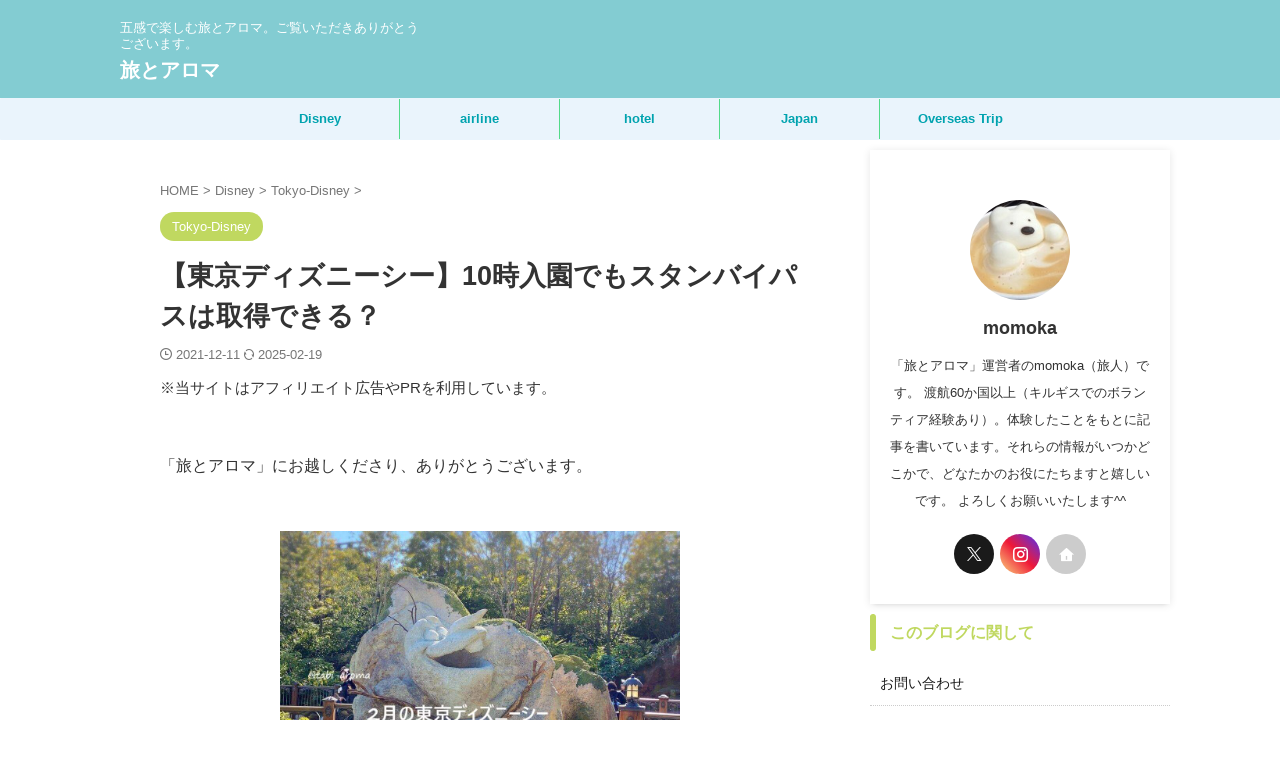

--- FILE ---
content_type: text/html; charset=UTF-8
request_url: https://www.monteverde-aroma.com/entry/10-30-ticket-sea
body_size: 41982
content:

<!DOCTYPE html>
<html lang="ja" class="s-navi-search-overlay  toc-style-timeline-count">
	<!--<![endif]-->
	<head prefix="og: http://ogp.me/ns# fb: http://ogp.me/ns/fb# article: http://ogp.me/ns/article#">
		
	<!-- Global site tag (gtag.js) - Google Analytics -->
	<script async src="https://www.googletagmanager.com/gtag/js?id=G-RZGKNXVDDY"></script>
	<script>
	  window.dataLayer = window.dataLayer || [];
	  function gtag(){dataLayer.push(arguments);}
	  gtag('js', new Date());

	  gtag('config', 'G-RZGKNXVDDY');
	</script>
			<meta charset="UTF-8" >
		<meta name="viewport" content="width=device-width,initial-scale=1.0,user-scalable=no,viewport-fit=cover">
		<meta name="format-detection" content="telephone=no" >
		<meta name="referrer" content="no-referrer-when-downgrade"/>

		
		<link rel="alternate" type="application/rss+xml" title="旅とアロマ RSS Feed" href="https://www.monteverde-aroma.com/feed" />
		<link rel="pingback" href="https://www.monteverde-aroma.com/xmlrpc.php" >
		<!--[if lt IE 9]>
		<script src="https://www.monteverde-aroma.com/wp-content/themes/affinger/js/html5shiv.js"></script>
		<![endif]-->
				<meta name='robots' content='max-image-preview:large' />
<title>【東京ディズニーシー】10時入園でもスタンバイパスは取得できる？ - 旅とアロマ</title>
<link rel="alternate" title="oEmbed (JSON)" type="application/json+oembed" href="https://www.monteverde-aroma.com/wp-json/oembed/1.0/embed?url=https%3A%2F%2Fwww.monteverde-aroma.com%2Fentry%2F10-30-ticket-sea" />
<link rel="alternate" title="oEmbed (XML)" type="text/xml+oembed" href="https://www.monteverde-aroma.com/wp-json/oembed/1.0/embed?url=https%3A%2F%2Fwww.monteverde-aroma.com%2Fentry%2F10-30-ticket-sea&#038;format=xml" />
<style type="text/css" media="all">
/*!
 *  Font Awesome 4.7.0 by @davegandy - http://fontawesome.io - @fontawesome
 *  License - http://fontawesome.io/license (Font: SIL OFL 1.1, CSS: MIT License)
 */@font-face{font-family:'FontAwesome';src:url(https://www.monteverde-aroma.com/wp-content/themes/affinger/css/fontawesome/css/../fonts/fontawesome-webfont.eot#1768947635);src:url(https://www.monteverde-aroma.com/wp-content/themes/affinger/css/fontawesome/css/../fonts/fontawesome-webfont.eot#1768947635) format('embedded-opentype'),url(https://www.monteverde-aroma.com/wp-content/themes/affinger/css/fontawesome/css/../fonts/fontawesome-webfont.woff2#1768947635) format('woff2'),url(https://www.monteverde-aroma.com/wp-content/themes/affinger/css/fontawesome/css/../fonts/fontawesome-webfont.woff#1768947635) format('woff'),url(https://www.monteverde-aroma.com/wp-content/themes/affinger/css/fontawesome/css/../fonts/fontawesome-webfont.ttf#1768947635) format('truetype'),url(https://www.monteverde-aroma.com/wp-content/themes/affinger/css/fontawesome/css/../fonts/fontawesome-webfont.svg?v=4.7.0#fontawesomeregular) format('svg');font-weight:400;font-style:normal}.fa{display:inline-block;font:normal normal normal 14px/1 FontAwesome;font-size:inherit;text-rendering:auto;-webkit-font-smoothing:antialiased;-moz-osx-font-smoothing:grayscale}.fa-lg{font-size:1.33333333em;line-height:.75em;vertical-align:-15%}.fa-2x{font-size:2em}.fa-3x{font-size:3em}.fa-4x{font-size:4em}.fa-5x{font-size:5em}.fa-fw{width:1.28571429em;text-align:center}.fa-ul{padding-left:0;margin-left:2.14285714em;list-style-type:none}.fa-ul>li{position:relative}.fa-li{position:absolute;left:-2.14285714em;width:2.14285714em;top:.14285714em;text-align:center}.fa-li.fa-lg{left:-1.85714286em}.fa-border{padding:.2em .25em .15em;border:solid .08em #eee;border-radius:.1em}.fa-pull-left{float:left}.fa-pull-right{float:right}.fa.fa-pull-left{margin-right:.3em}.fa.fa-pull-right{margin-left:.3em}.pull-right{float:right}.pull-left{float:left}.fa.pull-left{margin-right:.3em}.fa.pull-right{margin-left:.3em}.fa-spin{-webkit-animation:fa-spin 2s infinite linear;animation:fa-spin 2s infinite linear}.fa-pulse{-webkit-animation:fa-spin 1s infinite steps(8);animation:fa-spin 1s infinite steps(8)}@-webkit-keyframes fa-spin{0%{-webkit-transform:rotate(0deg);transform:rotate(0deg)}100%{-webkit-transform:rotate(359deg);transform:rotate(359deg)}}@keyframes fa-spin{0%{-webkit-transform:rotate(0deg);transform:rotate(0deg)}100%{-webkit-transform:rotate(359deg);transform:rotate(359deg)}}.fa-rotate-90{-ms-filter:"progid:DXImageTransform.Microsoft.BasicImage(rotation=1)";-webkit-transform:rotate(90deg);-ms-transform:rotate(90deg);transform:rotate(90deg)}.fa-rotate-180{-ms-filter:"progid:DXImageTransform.Microsoft.BasicImage(rotation=2)";-webkit-transform:rotate(180deg);-ms-transform:rotate(180deg);transform:rotate(180deg)}.fa-rotate-270{-ms-filter:"progid:DXImageTransform.Microsoft.BasicImage(rotation=3)";-webkit-transform:rotate(270deg);-ms-transform:rotate(270deg);transform:rotate(270deg)}.fa-flip-horizontal{-ms-filter:"progid:DXImageTransform.Microsoft.BasicImage(rotation=0, mirror=1)";-webkit-transform:scale(-1,1);-ms-transform:scale(-1,1);transform:scale(-1,1)}.fa-flip-vertical{-ms-filter:"progid:DXImageTransform.Microsoft.BasicImage(rotation=2, mirror=1)";-webkit-transform:scale(1,-1);-ms-transform:scale(1,-1);transform:scale(1,-1)}:root .fa-rotate-90,:root .fa-rotate-180,:root .fa-rotate-270,:root .fa-flip-horizontal,:root .fa-flip-vertical{filter:none}.fa-stack{position:relative;display:inline-block;width:2em;height:2em;line-height:2em;vertical-align:middle}.fa-stack-1x,.fa-stack-2x{position:absolute;left:0;width:100%;text-align:center}.fa-stack-1x{line-height:inherit}.fa-stack-2x{font-size:2em}.fa-inverse{color:#fff}.fa-glass:before{content:"\f000"}.fa-music:before{content:"\f001"}.fa-search:before{content:"\f002"}.fa-envelope-o:before{content:"\f003"}.fa-heart:before{content:"\f004"}.fa-star:before{content:"\f005"}.fa-star-o:before{content:"\f006"}.fa-user:before{content:"\f007"}.fa-film:before{content:"\f008"}.fa-th-large:before{content:"\f009"}.fa-th:before{content:"\f00a"}.fa-th-list:before{content:"\f00b"}.fa-check:before{content:"\f00c"}.fa-remove:before,.fa-close:before,.fa-times:before{content:"\f00d"}.fa-search-plus:before{content:"\f00e"}.fa-search-minus:before{content:"\f010"}.fa-power-off:before{content:"\f011"}.fa-signal:before{content:"\f012"}.fa-gear:before,.fa-cog:before{content:"\f013"}.fa-trash-o:before{content:"\f014"}.fa-home:before{content:"\f015"}.fa-file-o:before{content:"\f016"}.fa-clock-o:before{content:"\f017"}.fa-road:before{content:"\f018"}.fa-download:before{content:"\f019"}.fa-arrow-circle-o-down:before{content:"\f01a"}.fa-arrow-circle-o-up:before{content:"\f01b"}.fa-inbox:before{content:"\f01c"}.fa-play-circle-o:before{content:"\f01d"}.fa-rotate-right:before,.fa-repeat:before{content:"\f01e"}.fa-refresh:before{content:"\f021"}.fa-list-alt:before{content:"\f022"}.fa-lock:before{content:"\f023"}.fa-flag:before{content:"\f024"}.fa-headphones:before{content:"\f025"}.fa-volume-off:before{content:"\f026"}.fa-volume-down:before{content:"\f027"}.fa-volume-up:before{content:"\f028"}.fa-qrcode:before{content:"\f029"}.fa-barcode:before{content:"\f02a"}.fa-tag:before{content:"\f02b"}.fa-tags:before{content:"\f02c"}.fa-book:before{content:"\f02d"}.fa-bookmark:before{content:"\f02e"}.fa-print:before{content:"\f02f"}.fa-camera:before{content:"\f030"}.fa-font:before{content:"\f031"}.fa-bold:before{content:"\f032"}.fa-italic:before{content:"\f033"}.fa-text-height:before{content:"\f034"}.fa-text-width:before{content:"\f035"}.fa-align-left:before{content:"\f036"}.fa-align-center:before{content:"\f037"}.fa-align-right:before{content:"\f038"}.fa-align-justify:before{content:"\f039"}.fa-list:before{content:"\f03a"}.fa-dedent:before,.fa-outdent:before{content:"\f03b"}.fa-indent:before{content:"\f03c"}.fa-video-camera:before{content:"\f03d"}.fa-photo:before,.fa-image:before,.fa-picture-o:before{content:"\f03e"}.fa-pencil:before{content:"\f040"}.fa-map-marker:before{content:"\f041"}.fa-adjust:before{content:"\f042"}.fa-tint:before{content:"\f043"}.fa-edit:before,.fa-pencil-square-o:before{content:"\f044"}.fa-share-square-o:before{content:"\f045"}.fa-check-square-o:before{content:"\f046"}.fa-arrows:before{content:"\f047"}.fa-step-backward:before{content:"\f048"}.fa-fast-backward:before{content:"\f049"}.fa-backward:before{content:"\f04a"}.fa-play:before{content:"\f04b"}.fa-pause:before{content:"\f04c"}.fa-stop:before{content:"\f04d"}.fa-forward:before{content:"\f04e"}.fa-fast-forward:before{content:"\f050"}.fa-step-forward:before{content:"\f051"}.fa-eject:before{content:"\f052"}.fa-chevron-left:before{content:"\f053"}.fa-chevron-right:before{content:"\f054"}.fa-plus-circle:before{content:"\f055"}.fa-minus-circle:before{content:"\f056"}.fa-times-circle:before{content:"\f057"}.fa-check-circle:before{content:"\f058"}.fa-question-circle:before{content:"\f059"}.fa-info-circle:before{content:"\f05a"}.fa-crosshairs:before{content:"\f05b"}.fa-times-circle-o:before{content:"\f05c"}.fa-check-circle-o:before{content:"\f05d"}.fa-ban:before{content:"\f05e"}.fa-arrow-left:before{content:"\f060"}.fa-arrow-right:before{content:"\f061"}.fa-arrow-up:before{content:"\f062"}.fa-arrow-down:before{content:"\f063"}.fa-mail-forward:before,.fa-share:before{content:"\f064"}.fa-expand:before{content:"\f065"}.fa-compress:before{content:"\f066"}.fa-plus:before{content:"\f067"}.fa-minus:before{content:"\f068"}.fa-asterisk:before{content:"\f069"}.fa-exclamation-circle:before{content:"\f06a"}.fa-gift:before{content:"\f06b"}.fa-leaf:before{content:"\f06c"}.fa-fire:before{content:"\f06d"}.fa-eye:before{content:"\f06e"}.fa-eye-slash:before{content:"\f070"}.fa-warning:before,.fa-exclamation-triangle:before{content:"\f071"}.fa-plane:before{content:"\f072"}.fa-calendar:before{content:"\f073"}.fa-random:before{content:"\f074"}.fa-comment:before{content:"\f075"}.fa-magnet:before{content:"\f076"}.fa-chevron-up:before{content:"\f077"}.fa-chevron-down:before{content:"\f078"}.fa-retweet:before{content:"\f079"}.fa-shopping-cart:before{content:"\f07a"}.fa-folder:before{content:"\f07b"}.fa-folder-open:before{content:"\f07c"}.fa-arrows-v:before{content:"\f07d"}.fa-arrows-h:before{content:"\f07e"}.fa-bar-chart-o:before,.fa-bar-chart:before{content:"\f080"}.fa-twitter-square:before{content:"\f081"}.fa-facebook-square:before{content:"\f082"}.fa-camera-retro:before{content:"\f083"}.fa-key:before{content:"\f084"}.fa-gears:before,.fa-cogs:before{content:"\f085"}.fa-comments:before{content:"\f086"}.fa-thumbs-o-up:before{content:"\f087"}.fa-thumbs-o-down:before{content:"\f088"}.fa-star-half:before{content:"\f089"}.fa-heart-o:before{content:"\f08a"}.fa-sign-out:before{content:"\f08b"}.fa-linkedin-square:before{content:"\f08c"}.fa-thumb-tack:before{content:"\f08d"}.fa-external-link:before{content:"\f08e"}.fa-sign-in:before{content:"\f090"}.fa-trophy:before{content:"\f091"}.fa-github-square:before{content:"\f092"}.fa-upload:before{content:"\f093"}.fa-lemon-o:before{content:"\f094"}.fa-phone:before{content:"\f095"}.fa-square-o:before{content:"\f096"}.fa-bookmark-o:before{content:"\f097"}.fa-phone-square:before{content:"\f098"}.fa-twitter:before{content:"\f099"}.fa-facebook-f:before,.fa-facebook:before{content:"\f09a"}.fa-github:before{content:"\f09b"}.fa-unlock:before{content:"\f09c"}.fa-credit-card:before{content:"\f09d"}.fa-feed:before,.fa-rss:before{content:"\f09e"}.fa-hdd-o:before{content:"\f0a0"}.fa-bullhorn:before{content:"\f0a1"}.fa-bell:before{content:"\f0f3"}.fa-certificate:before{content:"\f0a3"}.fa-hand-o-right:before{content:"\f0a4"}.fa-hand-o-left:before{content:"\f0a5"}.fa-hand-o-up:before{content:"\f0a6"}.fa-hand-o-down:before{content:"\f0a7"}.fa-arrow-circle-left:before{content:"\f0a8"}.fa-arrow-circle-right:before{content:"\f0a9"}.fa-arrow-circle-up:before{content:"\f0aa"}.fa-arrow-circle-down:before{content:"\f0ab"}.fa-globe:before{content:"\f0ac"}.fa-wrench:before{content:"\f0ad"}.fa-tasks:before{content:"\f0ae"}.fa-filter:before{content:"\f0b0"}.fa-briefcase:before{content:"\f0b1"}.fa-arrows-alt:before{content:"\f0b2"}.fa-group:before,.fa-users:before{content:"\f0c0"}.fa-chain:before,.fa-link:before{content:"\f0c1"}.fa-cloud:before{content:"\f0c2"}.fa-flask:before{content:"\f0c3"}.fa-cut:before,.fa-scissors:before{content:"\f0c4"}.fa-copy:before,.fa-files-o:before{content:"\f0c5"}.fa-paperclip:before{content:"\f0c6"}.fa-save:before,.fa-floppy-o:before{content:"\f0c7"}.fa-square:before{content:"\f0c8"}.fa-navicon:before,.fa-reorder:before,.fa-bars:before{content:"\f0c9"}.fa-list-ul:before{content:"\f0ca"}.fa-list-ol:before{content:"\f0cb"}.fa-strikethrough:before{content:"\f0cc"}.fa-underline:before{content:"\f0cd"}.fa-table:before{content:"\f0ce"}.fa-magic:before{content:"\f0d0"}.fa-truck:before{content:"\f0d1"}.fa-pinterest:before{content:"\f0d2"}.fa-pinterest-square:before{content:"\f0d3"}.fa-google-plus-square:before{content:"\f0d4"}.fa-google-plus:before{content:"\f0d5"}.fa-money:before{content:"\f0d6"}.fa-caret-down:before{content:"\f0d7"}.fa-caret-up:before{content:"\f0d8"}.fa-caret-left:before{content:"\f0d9"}.fa-caret-right:before{content:"\f0da"}.fa-columns:before{content:"\f0db"}.fa-unsorted:before,.fa-sort:before{content:"\f0dc"}.fa-sort-down:before,.fa-sort-desc:before{content:"\f0dd"}.fa-sort-up:before,.fa-sort-asc:before{content:"\f0de"}.fa-envelope:before{content:"\f0e0"}.fa-linkedin:before{content:"\f0e1"}.fa-rotate-left:before,.fa-undo:before{content:"\f0e2"}.fa-legal:before,.fa-gavel:before{content:"\f0e3"}.fa-dashboard:before,.fa-tachometer:before{content:"\f0e4"}.fa-comment-o:before{content:"\f0e5"}.fa-comments-o:before{content:"\f0e6"}.fa-flash:before,.fa-bolt:before{content:"\f0e7"}.fa-sitemap:before{content:"\f0e8"}.fa-umbrella:before{content:"\f0e9"}.fa-paste:before,.fa-clipboard:before{content:"\f0ea"}.fa-lightbulb-o:before{content:"\f0eb"}.fa-exchange:before{content:"\f0ec"}.fa-cloud-download:before{content:"\f0ed"}.fa-cloud-upload:before{content:"\f0ee"}.fa-user-md:before{content:"\f0f0"}.fa-stethoscope:before{content:"\f0f1"}.fa-suitcase:before{content:"\f0f2"}.fa-bell-o:before{content:"\f0a2"}.fa-coffee:before{content:"\f0f4"}.fa-cutlery:before{content:"\f0f5"}.fa-file-text-o:before{content:"\f0f6"}.fa-building-o:before{content:"\f0f7"}.fa-hospital-o:before{content:"\f0f8"}.fa-ambulance:before{content:"\f0f9"}.fa-medkit:before{content:"\f0fa"}.fa-fighter-jet:before{content:"\f0fb"}.fa-beer:before{content:"\f0fc"}.fa-h-square:before{content:"\f0fd"}.fa-plus-square:before{content:"\f0fe"}.fa-angle-double-left:before{content:"\f100"}.fa-angle-double-right:before{content:"\f101"}.fa-angle-double-up:before{content:"\f102"}.fa-angle-double-down:before{content:"\f103"}.fa-angle-left:before{content:"\f104"}.fa-angle-right:before{content:"\f105"}.fa-angle-up:before{content:"\f106"}.fa-angle-down:before{content:"\f107"}.fa-desktop:before{content:"\f108"}.fa-laptop:before{content:"\f109"}.fa-tablet:before{content:"\f10a"}.fa-mobile-phone:before,.fa-mobile:before{content:"\f10b"}.fa-circle-o:before{content:"\f10c"}.fa-quote-left:before{content:"\f10d"}.fa-quote-right:before{content:"\f10e"}.fa-spinner:before{content:"\f110"}.fa-circle:before{content:"\f111"}.fa-mail-reply:before,.fa-reply:before{content:"\f112"}.fa-github-alt:before{content:"\f113"}.fa-folder-o:before{content:"\f114"}.fa-folder-open-o:before{content:"\f115"}.fa-smile-o:before{content:"\f118"}.fa-frown-o:before{content:"\f119"}.fa-meh-o:before{content:"\f11a"}.fa-gamepad:before{content:"\f11b"}.fa-keyboard-o:before{content:"\f11c"}.fa-flag-o:before{content:"\f11d"}.fa-flag-checkered:before{content:"\f11e"}.fa-terminal:before{content:"\f120"}.fa-code:before{content:"\f121"}.fa-mail-reply-all:before,.fa-reply-all:before{content:"\f122"}.fa-star-half-empty:before,.fa-star-half-full:before,.fa-star-half-o:before{content:"\f123"}.fa-location-arrow:before{content:"\f124"}.fa-crop:before{content:"\f125"}.fa-code-fork:before{content:"\f126"}.fa-unlink:before,.fa-chain-broken:before{content:"\f127"}.fa-question:before{content:"\f128"}.fa-info:before{content:"\f129"}.fa-exclamation:before{content:"\f12a"}.fa-superscript:before{content:"\f12b"}.fa-subscript:before{content:"\f12c"}.fa-eraser:before{content:"\f12d"}.fa-puzzle-piece:before{content:"\f12e"}.fa-microphone:before{content:"\f130"}.fa-microphone-slash:before{content:"\f131"}.fa-shield:before{content:"\f132"}.fa-calendar-o:before{content:"\f133"}.fa-fire-extinguisher:before{content:"\f134"}.fa-rocket:before{content:"\f135"}.fa-maxcdn:before{content:"\f136"}.fa-chevron-circle-left:before{content:"\f137"}.fa-chevron-circle-right:before{content:"\f138"}.fa-chevron-circle-up:before{content:"\f139"}.fa-chevron-circle-down:before{content:"\f13a"}.fa-html5:before{content:"\f13b"}.fa-css3:before{content:"\f13c"}.fa-anchor:before{content:"\f13d"}.fa-unlock-alt:before{content:"\f13e"}.fa-bullseye:before{content:"\f140"}.fa-ellipsis-h:before{content:"\f141"}.fa-ellipsis-v:before{content:"\f142"}.fa-rss-square:before{content:"\f143"}.fa-play-circle:before{content:"\f144"}.fa-ticket:before{content:"\f145"}.fa-minus-square:before{content:"\f146"}.fa-minus-square-o:before{content:"\f147"}.fa-level-up:before{content:"\f148"}.fa-level-down:before{content:"\f149"}.fa-check-square:before{content:"\f14a"}.fa-pencil-square:before{content:"\f14b"}.fa-external-link-square:before{content:"\f14c"}.fa-share-square:before{content:"\f14d"}.fa-compass:before{content:"\f14e"}.fa-toggle-down:before,.fa-caret-square-o-down:before{content:"\f150"}.fa-toggle-up:before,.fa-caret-square-o-up:before{content:"\f151"}.fa-toggle-right:before,.fa-caret-square-o-right:before{content:"\f152"}.fa-euro:before,.fa-eur:before{content:"\f153"}.fa-gbp:before{content:"\f154"}.fa-dollar:before,.fa-usd:before{content:"\f155"}.fa-rupee:before,.fa-inr:before{content:"\f156"}.fa-cny:before,.fa-rmb:before,.fa-yen:before,.fa-jpy:before{content:"\f157"}.fa-ruble:before,.fa-rouble:before,.fa-rub:before{content:"\f158"}.fa-won:before,.fa-krw:before{content:"\f159"}.fa-bitcoin:before,.fa-btc:before{content:"\f15a"}.fa-file:before{content:"\f15b"}.fa-file-text:before{content:"\f15c"}.fa-sort-alpha-asc:before{content:"\f15d"}.fa-sort-alpha-desc:before{content:"\f15e"}.fa-sort-amount-asc:before{content:"\f160"}.fa-sort-amount-desc:before{content:"\f161"}.fa-sort-numeric-asc:before{content:"\f162"}.fa-sort-numeric-desc:before{content:"\f163"}.fa-thumbs-up:before{content:"\f164"}.fa-thumbs-down:before{content:"\f165"}.fa-youtube-square:before{content:"\f166"}.fa-youtube:before{content:"\f167"}.fa-xing:before{content:"\f168"}.fa-xing-square:before{content:"\f169"}.fa-youtube-play:before{content:"\f16a"}.fa-dropbox:before{content:"\f16b"}.fa-stack-overflow:before{content:"\f16c"}.fa-instagram:before{content:"\f16d"}.fa-flickr:before{content:"\f16e"}.fa-adn:before{content:"\f170"}.fa-bitbucket:before{content:"\f171"}.fa-bitbucket-square:before{content:"\f172"}.fa-tumblr:before{content:"\f173"}.fa-tumblr-square:before{content:"\f174"}.fa-long-arrow-down:before{content:"\f175"}.fa-long-arrow-up:before{content:"\f176"}.fa-long-arrow-left:before{content:"\f177"}.fa-long-arrow-right:before{content:"\f178"}.fa-apple:before{content:"\f179"}.fa-windows:before{content:"\f17a"}.fa-android:before{content:"\f17b"}.fa-linux:before{content:"\f17c"}.fa-dribbble:before{content:"\f17d"}.fa-skype:before{content:"\f17e"}.fa-foursquare:before{content:"\f180"}.fa-trello:before{content:"\f181"}.fa-female:before{content:"\f182"}.fa-male:before{content:"\f183"}.fa-gittip:before,.fa-gratipay:before{content:"\f184"}.fa-sun-o:before{content:"\f185"}.fa-moon-o:before{content:"\f186"}.fa-archive:before{content:"\f187"}.fa-bug:before{content:"\f188"}.fa-vk:before{content:"\f189"}.fa-weibo:before{content:"\f18a"}.fa-renren:before{content:"\f18b"}.fa-pagelines:before{content:"\f18c"}.fa-stack-exchange:before{content:"\f18d"}.fa-arrow-circle-o-right:before{content:"\f18e"}.fa-arrow-circle-o-left:before{content:"\f190"}.fa-toggle-left:before,.fa-caret-square-o-left:before{content:"\f191"}.fa-dot-circle-o:before{content:"\f192"}.fa-wheelchair:before{content:"\f193"}.fa-vimeo-square:before{content:"\f194"}.fa-turkish-lira:before,.fa-try:before{content:"\f195"}.fa-plus-square-o:before{content:"\f196"}.fa-space-shuttle:before{content:"\f197"}.fa-slack:before{content:"\f198"}.fa-envelope-square:before{content:"\f199"}.fa-wordpress:before{content:"\f19a"}.fa-openid:before{content:"\f19b"}.fa-institution:before,.fa-bank:before,.fa-university:before{content:"\f19c"}.fa-mortar-board:before,.fa-graduation-cap:before{content:"\f19d"}.fa-yahoo:before{content:"\f19e"}.fa-google:before{content:"\f1a0"}.fa-reddit:before{content:"\f1a1"}.fa-reddit-square:before{content:"\f1a2"}.fa-stumbleupon-circle:before{content:"\f1a3"}.fa-stumbleupon:before{content:"\f1a4"}.fa-delicious:before{content:"\f1a5"}.fa-digg:before{content:"\f1a6"}.fa-pied-piper-pp:before{content:"\f1a7"}.fa-pied-piper-alt:before{content:"\f1a8"}.fa-drupal:before{content:"\f1a9"}.fa-joomla:before{content:"\f1aa"}.fa-language:before{content:"\f1ab"}.fa-fax:before{content:"\f1ac"}.fa-building:before{content:"\f1ad"}.fa-child:before{content:"\f1ae"}.fa-paw:before{content:"\f1b0"}.fa-spoon:before{content:"\f1b1"}.fa-cube:before{content:"\f1b2"}.fa-cubes:before{content:"\f1b3"}.fa-behance:before{content:"\f1b4"}.fa-behance-square:before{content:"\f1b5"}.fa-steam:before{content:"\f1b6"}.fa-steam-square:before{content:"\f1b7"}.fa-recycle:before{content:"\f1b8"}.fa-automobile:before,.fa-car:before{content:"\f1b9"}.fa-cab:before,.fa-taxi:before{content:"\f1ba"}.fa-tree:before{content:"\f1bb"}.fa-spotify:before{content:"\f1bc"}.fa-deviantart:before{content:"\f1bd"}.fa-soundcloud:before{content:"\f1be"}.fa-database:before{content:"\f1c0"}.fa-file-pdf-o:before{content:"\f1c1"}.fa-file-word-o:before{content:"\f1c2"}.fa-file-excel-o:before{content:"\f1c3"}.fa-file-powerpoint-o:before{content:"\f1c4"}.fa-file-photo-o:before,.fa-file-picture-o:before,.fa-file-image-o:before{content:"\f1c5"}.fa-file-zip-o:before,.fa-file-archive-o:before{content:"\f1c6"}.fa-file-sound-o:before,.fa-file-audio-o:before{content:"\f1c7"}.fa-file-movie-o:before,.fa-file-video-o:before{content:"\f1c8"}.fa-file-code-o:before{content:"\f1c9"}.fa-vine:before{content:"\f1ca"}.fa-codepen:before{content:"\f1cb"}.fa-jsfiddle:before{content:"\f1cc"}.fa-life-bouy:before,.fa-life-buoy:before,.fa-life-saver:before,.fa-support:before,.fa-life-ring:before{content:"\f1cd"}.fa-circle-o-notch:before{content:"\f1ce"}.fa-ra:before,.fa-resistance:before,.fa-rebel:before{content:"\f1d0"}.fa-ge:before,.fa-empire:before{content:"\f1d1"}.fa-git-square:before{content:"\f1d2"}.fa-git:before{content:"\f1d3"}.fa-y-combinator-square:before,.fa-yc-square:before,.fa-hacker-news:before{content:"\f1d4"}.fa-tencent-weibo:before{content:"\f1d5"}.fa-qq:before{content:"\f1d6"}.fa-wechat:before,.fa-weixin:before{content:"\f1d7"}.fa-send:before,.fa-paper-plane:before{content:"\f1d8"}.fa-send-o:before,.fa-paper-plane-o:before{content:"\f1d9"}.fa-history:before{content:"\f1da"}.fa-circle-thin:before{content:"\f1db"}.fa-header:before{content:"\f1dc"}.fa-paragraph:before{content:"\f1dd"}.fa-sliders:before{content:"\f1de"}.fa-share-alt:before{content:"\f1e0"}.fa-share-alt-square:before{content:"\f1e1"}.fa-bomb:before{content:"\f1e2"}.fa-soccer-ball-o:before,.fa-futbol-o:before{content:"\f1e3"}.fa-tty:before{content:"\f1e4"}.fa-binoculars:before{content:"\f1e5"}.fa-plug:before{content:"\f1e6"}.fa-slideshare:before{content:"\f1e7"}.fa-twitch:before{content:"\f1e8"}.fa-yelp:before{content:"\f1e9"}.fa-newspaper-o:before{content:"\f1ea"}.fa-wifi:before{content:"\f1eb"}.fa-calculator:before{content:"\f1ec"}.fa-paypal:before{content:"\f1ed"}.fa-google-wallet:before{content:"\f1ee"}.fa-cc-visa:before{content:"\f1f0"}.fa-cc-mastercard:before{content:"\f1f1"}.fa-cc-discover:before{content:"\f1f2"}.fa-cc-amex:before{content:"\f1f3"}.fa-cc-paypal:before{content:"\f1f4"}.fa-cc-stripe:before{content:"\f1f5"}.fa-bell-slash:before{content:"\f1f6"}.fa-bell-slash-o:before{content:"\f1f7"}.fa-trash:before{content:"\f1f8"}.fa-copyright:before{content:"\f1f9"}.fa-at:before{content:"\f1fa"}.fa-eyedropper:before{content:"\f1fb"}.fa-paint-brush:before{content:"\f1fc"}.fa-birthday-cake:before{content:"\f1fd"}.fa-area-chart:before{content:"\f1fe"}.fa-pie-chart:before{content:"\f200"}.fa-line-chart:before{content:"\f201"}.fa-lastfm:before{content:"\f202"}.fa-lastfm-square:before{content:"\f203"}.fa-toggle-off:before{content:"\f204"}.fa-toggle-on:before{content:"\f205"}.fa-bicycle:before{content:"\f206"}.fa-bus:before{content:"\f207"}.fa-ioxhost:before{content:"\f208"}.fa-angellist:before{content:"\f209"}.fa-cc:before{content:"\f20a"}.fa-shekel:before,.fa-sheqel:before,.fa-ils:before{content:"\f20b"}.fa-meanpath:before{content:"\f20c"}.fa-buysellads:before{content:"\f20d"}.fa-connectdevelop:before{content:"\f20e"}.fa-dashcube:before{content:"\f210"}.fa-forumbee:before{content:"\f211"}.fa-leanpub:before{content:"\f212"}.fa-sellsy:before{content:"\f213"}.fa-shirtsinbulk:before{content:"\f214"}.fa-simplybuilt:before{content:"\f215"}.fa-skyatlas:before{content:"\f216"}.fa-cart-plus:before{content:"\f217"}.fa-cart-arrow-down:before{content:"\f218"}.fa-diamond:before{content:"\f219"}.fa-ship:before{content:"\f21a"}.fa-user-secret:before{content:"\f21b"}.fa-motorcycle:before{content:"\f21c"}.fa-street-view:before{content:"\f21d"}.fa-heartbeat:before{content:"\f21e"}.fa-venus:before{content:"\f221"}.fa-mars:before{content:"\f222"}.fa-mercury:before{content:"\f223"}.fa-intersex:before,.fa-transgender:before{content:"\f224"}.fa-transgender-alt:before{content:"\f225"}.fa-venus-double:before{content:"\f226"}.fa-mars-double:before{content:"\f227"}.fa-venus-mars:before{content:"\f228"}.fa-mars-stroke:before{content:"\f229"}.fa-mars-stroke-v:before{content:"\f22a"}.fa-mars-stroke-h:before{content:"\f22b"}.fa-neuter:before{content:"\f22c"}.fa-genderless:before{content:"\f22d"}.fa-facebook-official:before{content:"\f230"}.fa-pinterest-p:before{content:"\f231"}.fa-whatsapp:before{content:"\f232"}.fa-server:before{content:"\f233"}.fa-user-plus:before{content:"\f234"}.fa-user-times:before{content:"\f235"}.fa-hotel:before,.fa-bed:before{content:"\f236"}.fa-viacoin:before{content:"\f237"}.fa-train:before{content:"\f238"}.fa-subway:before{content:"\f239"}.fa-medium:before{content:"\f23a"}.fa-yc:before,.fa-y-combinator:before{content:"\f23b"}.fa-optin-monster:before{content:"\f23c"}.fa-opencart:before{content:"\f23d"}.fa-expeditedssl:before{content:"\f23e"}.fa-battery-4:before,.fa-battery:before,.fa-battery-full:before{content:"\f240"}.fa-battery-3:before,.fa-battery-three-quarters:before{content:"\f241"}.fa-battery-2:before,.fa-battery-half:before{content:"\f242"}.fa-battery-1:before,.fa-battery-quarter:before{content:"\f243"}.fa-battery-0:before,.fa-battery-empty:before{content:"\f244"}.fa-mouse-pointer:before{content:"\f245"}.fa-i-cursor:before{content:"\f246"}.fa-object-group:before{content:"\f247"}.fa-object-ungroup:before{content:"\f248"}.fa-sticky-note:before{content:"\f249"}.fa-sticky-note-o:before{content:"\f24a"}.fa-cc-jcb:before{content:"\f24b"}.fa-cc-diners-club:before{content:"\f24c"}.fa-clone:before{content:"\f24d"}.fa-balance-scale:before{content:"\f24e"}.fa-hourglass-o:before{content:"\f250"}.fa-hourglass-1:before,.fa-hourglass-start:before{content:"\f251"}.fa-hourglass-2:before,.fa-hourglass-half:before{content:"\f252"}.fa-hourglass-3:before,.fa-hourglass-end:before{content:"\f253"}.fa-hourglass:before{content:"\f254"}.fa-hand-grab-o:before,.fa-hand-rock-o:before{content:"\f255"}.fa-hand-stop-o:before,.fa-hand-paper-o:before{content:"\f256"}.fa-hand-scissors-o:before{content:"\f257"}.fa-hand-lizard-o:before{content:"\f258"}.fa-hand-spock-o:before{content:"\f259"}.fa-hand-pointer-o:before{content:"\f25a"}.fa-hand-peace-o:before{content:"\f25b"}.fa-trademark:before{content:"\f25c"}.fa-registered:before{content:"\f25d"}.fa-creative-commons:before{content:"\f25e"}.fa-gg:before{content:"\f260"}.fa-gg-circle:before{content:"\f261"}.fa-tripadvisor:before{content:"\f262"}.fa-odnoklassniki:before{content:"\f263"}.fa-odnoklassniki-square:before{content:"\f264"}.fa-get-pocket:before{content:"\f265"}.fa-wikipedia-w:before{content:"\f266"}.fa-safari:before{content:"\f267"}.fa-chrome:before{content:"\f268"}.fa-firefox:before{content:"\f269"}.fa-opera:before{content:"\f26a"}.fa-internet-explorer:before{content:"\f26b"}.fa-tv:before,.fa-television:before{content:"\f26c"}.fa-contao:before{content:"\f26d"}.fa-500px:before{content:"\f26e"}.fa-amazon:before{content:"\f270"}.fa-calendar-plus-o:before{content:"\f271"}.fa-calendar-minus-o:before{content:"\f272"}.fa-calendar-times-o:before{content:"\f273"}.fa-calendar-check-o:before{content:"\f274"}.fa-industry:before{content:"\f275"}.fa-map-pin:before{content:"\f276"}.fa-map-signs:before{content:"\f277"}.fa-map-o:before{content:"\f278"}.fa-map:before{content:"\f279"}.fa-commenting:before{content:"\f27a"}.fa-commenting-o:before{content:"\f27b"}.fa-houzz:before{content:"\f27c"}.fa-vimeo:before{content:"\f27d"}.fa-black-tie:before{content:"\f27e"}.fa-fonticons:before{content:"\f280"}.fa-reddit-alien:before{content:"\f281"}.fa-edge:before{content:"\f282"}.fa-credit-card-alt:before{content:"\f283"}.fa-codiepie:before{content:"\f284"}.fa-modx:before{content:"\f285"}.fa-fort-awesome:before{content:"\f286"}.fa-usb:before{content:"\f287"}.fa-product-hunt:before{content:"\f288"}.fa-mixcloud:before{content:"\f289"}.fa-scribd:before{content:"\f28a"}.fa-pause-circle:before{content:"\f28b"}.fa-pause-circle-o:before{content:"\f28c"}.fa-stop-circle:before{content:"\f28d"}.fa-stop-circle-o:before{content:"\f28e"}.fa-shopping-bag:before{content:"\f290"}.fa-shopping-basket:before{content:"\f291"}.fa-hashtag:before{content:"\f292"}.fa-bluetooth:before{content:"\f293"}.fa-bluetooth-b:before{content:"\f294"}.fa-percent:before{content:"\f295"}.fa-gitlab:before{content:"\f296"}.fa-wpbeginner:before{content:"\f297"}.fa-wpforms:before{content:"\f298"}.fa-envira:before{content:"\f299"}.fa-universal-access:before{content:"\f29a"}.fa-wheelchair-alt:before{content:"\f29b"}.fa-question-circle-o:before{content:"\f29c"}.fa-blind:before{content:"\f29d"}.fa-audio-description:before{content:"\f29e"}.fa-volume-control-phone:before{content:"\f2a0"}.fa-braille:before{content:"\f2a1"}.fa-assistive-listening-systems:before{content:"\f2a2"}.fa-asl-interpreting:before,.fa-american-sign-language-interpreting:before{content:"\f2a3"}.fa-deafness:before,.fa-hard-of-hearing:before,.fa-deaf:before{content:"\f2a4"}.fa-glide:before{content:"\f2a5"}.fa-glide-g:before{content:"\f2a6"}.fa-signing:before,.fa-sign-language:before{content:"\f2a7"}.fa-low-vision:before{content:"\f2a8"}.fa-viadeo:before{content:"\f2a9"}.fa-viadeo-square:before{content:"\f2aa"}.fa-snapchat:before{content:"\f2ab"}.fa-snapchat-ghost:before{content:"\f2ac"}.fa-snapchat-square:before{content:"\f2ad"}.fa-pied-piper:before{content:"\f2ae"}.fa-first-order:before{content:"\f2b0"}.fa-yoast:before{content:"\f2b1"}.fa-themeisle:before{content:"\f2b2"}.fa-google-plus-circle:before,.fa-google-plus-official:before{content:"\f2b3"}.fa-fa:before,.fa-font-awesome:before{content:"\f2b4"}.fa-handshake-o:before{content:"\f2b5"}.fa-envelope-open:before{content:"\f2b6"}.fa-envelope-open-o:before{content:"\f2b7"}.fa-linode:before{content:"\f2b8"}.fa-address-book:before{content:"\f2b9"}.fa-address-book-o:before{content:"\f2ba"}.fa-vcard:before,.fa-address-card:before{content:"\f2bb"}.fa-vcard-o:before,.fa-address-card-o:before{content:"\f2bc"}.fa-user-circle:before{content:"\f2bd"}.fa-user-circle-o:before{content:"\f2be"}.fa-user-o:before{content:"\f2c0"}.fa-id-badge:before{content:"\f2c1"}.fa-drivers-license:before,.fa-id-card:before{content:"\f2c2"}.fa-drivers-license-o:before,.fa-id-card-o:before{content:"\f2c3"}.fa-quora:before{content:"\f2c4"}.fa-free-code-camp:before{content:"\f2c5"}.fa-telegram:before{content:"\f2c6"}.fa-thermometer-4:before,.fa-thermometer:before,.fa-thermometer-full:before{content:"\f2c7"}.fa-thermometer-3:before,.fa-thermometer-three-quarters:before{content:"\f2c8"}.fa-thermometer-2:before,.fa-thermometer-half:before{content:"\f2c9"}.fa-thermometer-1:before,.fa-thermometer-quarter:before{content:"\f2ca"}.fa-thermometer-0:before,.fa-thermometer-empty:before{content:"\f2cb"}.fa-shower:before{content:"\f2cc"}.fa-bathtub:before,.fa-s15:before,.fa-bath:before{content:"\f2cd"}.fa-podcast:before{content:"\f2ce"}.fa-window-maximize:before{content:"\f2d0"}.fa-window-minimize:before{content:"\f2d1"}.fa-window-restore:before{content:"\f2d2"}.fa-times-rectangle:before,.fa-window-close:before{content:"\f2d3"}.fa-times-rectangle-o:before,.fa-window-close-o:before{content:"\f2d4"}.fa-bandcamp:before{content:"\f2d5"}.fa-grav:before{content:"\f2d6"}.fa-etsy:before{content:"\f2d7"}.fa-imdb:before{content:"\f2d8"}.fa-ravelry:before{content:"\f2d9"}.fa-eercast:before{content:"\f2da"}.fa-microchip:before{content:"\f2db"}.fa-snowflake-o:before{content:"\f2dc"}.fa-superpowers:before{content:"\f2dd"}.fa-wpexplorer:before{content:"\f2de"}.fa-meetup:before{content:"\f2e0"}.sr-only{position:absolute;width:1px;height:1px;padding:0;margin:-1px;overflow:hidden;clip:rect(0,0,0,0);border:0}.sr-only-focusable:active,.sr-only-focusable:focus{position:static;width:auto;height:auto;margin:0;overflow:visible;clip:auto}
</style>
<style type="text/css" media="all">
@-webkit-keyframes wrench{0%{-webkit-transform:rotate(-12deg);transform:rotate(-12deg)}8%{-webkit-transform:rotate(12deg);transform:rotate(12deg)}10%{-webkit-transform:rotate(24deg);transform:rotate(24deg)}18%{-webkit-transform:rotate(-24deg);transform:rotate(-24deg)}20%{-webkit-transform:rotate(-24deg);transform:rotate(-24deg)}28%{-webkit-transform:rotate(24deg);transform:rotate(24deg)}30%{-webkit-transform:rotate(24deg);transform:rotate(24deg)}38%{-webkit-transform:rotate(-24deg);transform:rotate(-24deg)}40%{-webkit-transform:rotate(-24deg);transform:rotate(-24deg)}48%{-webkit-transform:rotate(24deg);transform:rotate(24deg)}50%{-webkit-transform:rotate(24deg);transform:rotate(24deg)}58%{-webkit-transform:rotate(-24deg);transform:rotate(-24deg)}60%{-webkit-transform:rotate(-24deg);transform:rotate(-24deg)}68%{-webkit-transform:rotate(24deg);transform:rotate(24deg)}100%,75%{-webkit-transform:rotate(0);transform:rotate(0)}}@keyframes wrench{0%{-webkit-transform:rotate(-12deg);transform:rotate(-12deg)}8%{-webkit-transform:rotate(12deg);transform:rotate(12deg)}10%{-webkit-transform:rotate(24deg);transform:rotate(24deg)}18%{-webkit-transform:rotate(-24deg);transform:rotate(-24deg)}20%{-webkit-transform:rotate(-24deg);transform:rotate(-24deg)}28%{-webkit-transform:rotate(24deg);transform:rotate(24deg)}30%{-webkit-transform:rotate(24deg);transform:rotate(24deg)}38%{-webkit-transform:rotate(-24deg);transform:rotate(-24deg)}40%{-webkit-transform:rotate(-24deg);transform:rotate(-24deg)}48%{-webkit-transform:rotate(24deg);transform:rotate(24deg)}50%{-webkit-transform:rotate(24deg);transform:rotate(24deg)}58%{-webkit-transform:rotate(-24deg);transform:rotate(-24deg)}60%{-webkit-transform:rotate(-24deg);transform:rotate(-24deg)}68%{-webkit-transform:rotate(24deg);transform:rotate(24deg)}100%,75%{-webkit-transform:rotate(0);transform:rotate(0)}}.faa-parent.animated-hover:hover>.faa-wrench,.faa-wrench.animated,.faa-wrench.animated-hover:hover{-webkit-animation:wrench 2.5s ease infinite;animation:wrench 2.5s ease infinite;transform-origin-x:90%;transform-origin-y:35%;transform-origin-z:initial}.faa-parent.animated-hover:hover>.faa-wrench.faa-fast,.faa-wrench.animated-hover.faa-fast:hover,.faa-wrench.animated.faa-fast{-webkit-animation:wrench 1.2s ease infinite;animation:wrench 1.2s ease infinite}.faa-parent.animated-hover:hover>.faa-wrench.faa-slow,.faa-wrench.animated-hover.faa-slow:hover,.faa-wrench.animated.faa-slow{-webkit-animation:wrench 3.7s ease infinite;animation:wrench 3.7s ease infinite}@-webkit-keyframes ring{0%{-webkit-transform:rotate(-15deg);transform:rotate(-15deg)}2%{-webkit-transform:rotate(15deg);transform:rotate(15deg)}4%{-webkit-transform:rotate(-18deg);transform:rotate(-18deg)}6%{-webkit-transform:rotate(18deg);transform:rotate(18deg)}8%{-webkit-transform:rotate(-22deg);transform:rotate(-22deg)}10%{-webkit-transform:rotate(22deg);transform:rotate(22deg)}12%{-webkit-transform:rotate(-18deg);transform:rotate(-18deg)}14%{-webkit-transform:rotate(18deg);transform:rotate(18deg)}16%{-webkit-transform:rotate(-12deg);transform:rotate(-12deg)}18%{-webkit-transform:rotate(12deg);transform:rotate(12deg)}100%,20%{-webkit-transform:rotate(0);transform:rotate(0)}}@keyframes ring{0%{-webkit-transform:rotate(-15deg);transform:rotate(-15deg)}2%{-webkit-transform:rotate(15deg);transform:rotate(15deg)}4%{-webkit-transform:rotate(-18deg);transform:rotate(-18deg)}6%{-webkit-transform:rotate(18deg);transform:rotate(18deg)}8%{-webkit-transform:rotate(-22deg);transform:rotate(-22deg)}10%{-webkit-transform:rotate(22deg);transform:rotate(22deg)}12%{-webkit-transform:rotate(-18deg);transform:rotate(-18deg)}14%{-webkit-transform:rotate(18deg);transform:rotate(18deg)}16%{-webkit-transform:rotate(-12deg);transform:rotate(-12deg)}18%{-webkit-transform:rotate(12deg);transform:rotate(12deg)}100%,20%{-webkit-transform:rotate(0);transform:rotate(0)}}.faa-parent.animated-hover:hover>.faa-ring,.faa-ring.animated,.faa-ring.animated-hover:hover{-webkit-animation:ring 2s ease infinite;animation:ring 2s ease infinite;transform-origin-x:50%;transform-origin-y:0;transform-origin-z:initial}.faa-parent.animated-hover:hover>.faa-ring.faa-fast,.faa-ring.animated-hover.faa-fast:hover,.faa-ring.animated.faa-fast{-webkit-animation:ring 1s ease infinite;animation:ring 1s ease infinite}.faa-parent.animated-hover:hover>.faa-ring.faa-slow,.faa-ring.animated-hover.faa-slow:hover,.faa-ring.animated.faa-slow{-webkit-animation:ring 3s ease infinite;animation:ring 3s ease infinite}@-webkit-keyframes vertical{0%{-webkit-transform:translate(0,-3px);transform:translate(0,-3px)}4%{-webkit-transform:translate(0,3px);transform:translate(0,3px)}8%{-webkit-transform:translate(0,-3px);transform:translate(0,-3px)}12%{-webkit-transform:translate(0,3px);transform:translate(0,3px)}16%{-webkit-transform:translate(0,-3px);transform:translate(0,-3px)}20%{-webkit-transform:translate(0,3px);transform:translate(0,3px)}100%,22%{-webkit-transform:translate(0,0);transform:translate(0,0)}}@keyframes vertical{0%{-webkit-transform:translate(0,-3px);transform:translate(0,-3px)}4%{-webkit-transform:translate(0,3px);transform:translate(0,3px)}8%{-webkit-transform:translate(0,-3px);transform:translate(0,-3px)}12%{-webkit-transform:translate(0,3px);transform:translate(0,3px)}16%{-webkit-transform:translate(0,-3px);transform:translate(0,-3px)}20%{-webkit-transform:translate(0,3px);transform:translate(0,3px)}100%,22%{-webkit-transform:translate(0,0);transform:translate(0,0)}}.faa-parent.animated-hover:hover>.faa-vertical,.faa-vertical.animated,.faa-vertical.animated-hover:hover{-webkit-animation:vertical 2s ease infinite;animation:vertical 2s ease infinite}.faa-parent.animated-hover:hover>.faa-vertical.faa-fast,.faa-vertical.animated-hover.faa-fast:hover,.faa-vertical.animated.faa-fast{-webkit-animation:vertical 1s ease infinite;animation:vertical 1s ease infinite}.faa-parent.animated-hover:hover>.faa-vertical.faa-slow,.faa-vertical.animated-hover.faa-slow:hover,.faa-vertical.animated.faa-slow{-webkit-animation:vertical 4s ease infinite;animation:vertical 4s ease infinite}@-webkit-keyframes horizontal{0%{-webkit-transform:translate(0,0);transform:translate(0,0)}6%{-webkit-transform:translate(5px,0);transform:translate(5px,0)}12%{-webkit-transform:translate(0,0);transform:translate(0,0)}18%{-webkit-transform:translate(5px,0);transform:translate(5px,0)}24%{-webkit-transform:translate(0,0);transform:translate(0,0)}30%{-webkit-transform:translate(5px,0);transform:translate(5px,0)}100%,36%{-webkit-transform:translate(0,0);transform:translate(0,0)}}@keyframes horizontal{0%{-webkit-transform:translate(0,0);transform:translate(0,0)}6%{-webkit-transform:translate(5px,0);transform:translate(5px,0)}12%{-webkit-transform:translate(0,0);transform:translate(0,0)}18%{-webkit-transform:translate(5px,0);transform:translate(5px,0)}24%{-webkit-transform:translate(0,0);transform:translate(0,0)}30%{-webkit-transform:translate(5px,0);transform:translate(5px,0)}100%,36%{-webkit-transform:translate(0,0);transform:translate(0,0)}}.faa-horizontal.animated,.faa-horizontal.animated-hover:hover,.faa-parent.animated-hover:hover>.faa-horizontal{-webkit-animation:horizontal 2s ease infinite;animation:horizontal 2s ease infinite}.faa-horizontal.animated-hover.faa-fast:hover,.faa-horizontal.animated.faa-fast,.faa-parent.animated-hover:hover>.faa-horizontal.faa-fast{-webkit-animation:horizontal 1s ease infinite;animation:horizontal 1s ease infinite}.faa-horizontal.animated-hover.faa-slow:hover,.faa-horizontal.animated.faa-slow,.faa-parent.animated-hover:hover>.faa-horizontal.faa-slow{-webkit-animation:horizontal 3s ease infinite;animation:horizontal 3s ease infinite}@-webkit-keyframes flash{0%,100%,50%{opacity:1}25%,75%{opacity:0}}@keyframes flash{0%,100%,50%{opacity:1}25%,75%{opacity:0}}.faa-flash.animated,.faa-flash.animated-hover:hover,.faa-parent.animated-hover:hover>.faa-flash{-webkit-animation:flash 2s ease infinite;animation:flash 2s ease infinite}.faa-flash.animated-hover.faa-fast:hover,.faa-flash.animated.faa-fast,.faa-parent.animated-hover:hover>.faa-flash.faa-fast{-webkit-animation:flash 1s ease infinite;animation:flash 1s ease infinite}.faa-flash.animated-hover.faa-slow:hover,.faa-flash.animated.faa-slow,.faa-parent.animated-hover:hover>.faa-flash.faa-slow{-webkit-animation:flash 3s ease infinite;animation:flash 3s ease infinite}@-webkit-keyframes bounce{0%,10%,100%,20%,50%,80%{-webkit-transform:translateY(0);transform:translateY(0)}40%{-webkit-transform:translateY(-15px);transform:translateY(-15px)}60%{-webkit-transform:translateY(-15px);transform:translateY(-15px)}}@keyframes bounce{0%,10%,100%,20%,50%,80%{-webkit-transform:translateY(0);transform:translateY(0)}40%{-webkit-transform:translateY(-15px);transform:translateY(-15px)}60%{-webkit-transform:translateY(-15px);transform:translateY(-15px)}}.faa-bounce.animated,.faa-bounce.animated-hover:hover,.faa-parent.animated-hover:hover>.faa-bounce{-webkit-animation:bounce 2s ease infinite;animation:bounce 2s ease infinite}.faa-bounce.animated-hover.faa-fast:hover,.faa-bounce.animated.faa-fast,.faa-parent.animated-hover:hover>.faa-bounce.faa-fast{-webkit-animation:bounce 1s ease infinite;animation:bounce 1s ease infinite}.faa-bounce.animated-hover.faa-slow:hover,.faa-bounce.animated.faa-slow,.faa-parent.animated-hover:hover>.faa-bounce.faa-slow{-webkit-animation:bounce 3s ease infinite;animation:bounce 3s ease infinite}@-webkit-keyframes spin{0%{-webkit-transform:rotate(0);transform:rotate(0)}100%{-webkit-transform:rotate(359deg);transform:rotate(359deg)}}@keyframes spin{0%{-webkit-transform:rotate(0);transform:rotate(0)}100%{-webkit-transform:rotate(359deg);transform:rotate(359deg)}}.faa-parent.animated-hover:hover>.faa-spin,.faa-spin.animated,.faa-spin.animated-hover:hover{-webkit-animation:spin 1.5s linear infinite;animation:spin 1.5s linear infinite}.faa-parent.animated-hover:hover>.faa-spin.faa-fast,.faa-spin.animated-hover.faa-fast:hover,.faa-spin.animated.faa-fast{-webkit-animation:spin .7s linear infinite;animation:spin .7s linear infinite}.faa-parent.animated-hover:hover>.faa-spin.faa-slow,.faa-spin.animated-hover.faa-slow:hover,.faa-spin.animated.faa-slow{-webkit-animation:spin 2.2s linear infinite;animation:spin 2.2s linear infinite}@-webkit-keyframes float{0%{-webkit-transform:translateY(0);transform:translateY(0)}50%{-webkit-transform:translateY(-6px);transform:translateY(-6px)}100%{-webkit-transform:translateY(0);transform:translateY(0)}}@keyframes float{0%{-webkit-transform:translateY(0);transform:translateY(0)}50%{-webkit-transform:translateY(-6px);transform:translateY(-6px)}100%{-webkit-transform:translateY(0);transform:translateY(0)}}.faa-float.animated,.faa-float.animated-hover:hover,.faa-parent.animated-hover:hover>.faa-float{-webkit-animation:float 2s linear infinite;animation:float 2s linear infinite}.faa-float.animated-hover.faa-fast:hover,.faa-float.animated.faa-fast,.faa-parent.animated-hover:hover>.faa-float.faa-fast{-webkit-animation:float 1s linear infinite;animation:float 1s linear infinite}.faa-float.animated-hover.faa-slow:hover,.faa-float.animated.faa-slow,.faa-parent.animated-hover:hover>.faa-float.faa-slow{-webkit-animation:float 3s linear infinite;animation:float 3s linear infinite}@-webkit-keyframes pulse{0%{-webkit-transform:scale(1.1);transform:scale(1.1)}50%{-webkit-transform:scale(.8);transform:scale(.8)}100%{-webkit-transform:scale(1.1);transform:scale(1.1)}}@keyframes pulse{0%{-webkit-transform:scale(1.1);transform:scale(1.1)}50%{-webkit-transform:scale(.8);transform:scale(.8)}100%{-webkit-transform:scale(1.1);transform:scale(1.1)}}.faa-parent.animated-hover:hover>.faa-pulse,.faa-pulse.animated,.faa-pulse.animated-hover:hover{-webkit-animation:pulse 2s linear infinite;animation:pulse 2s linear infinite}.faa-parent.animated-hover:hover>.faa-pulse.faa-fast,.faa-pulse.animated-hover.faa-fast:hover,.faa-pulse.animated.faa-fast{-webkit-animation:pulse 1s linear infinite;animation:pulse 1s linear infinite}.faa-parent.animated-hover:hover>.faa-pulse.faa-slow,.faa-pulse.animated-hover.faa-slow:hover,.faa-pulse.animated.faa-slow{-webkit-animation:pulse 3s linear infinite;animation:pulse 3s linear infinite}.faa-parent.animated-hover:hover>.faa-shake,.faa-shake.animated,.faa-shake.animated-hover:hover{-webkit-animation:wrench 2.5s ease infinite;animation:wrench 2.5s ease infinite}.faa-parent.animated-hover:hover>.faa-shake.faa-fast,.faa-shake.animated-hover.faa-fast:hover,.faa-shake.animated.faa-fast{-webkit-animation:wrench 1.2s ease infinite;animation:wrench 1.2s ease infinite}.faa-parent.animated-hover:hover>.faa-shake.faa-slow,.faa-shake.animated-hover.faa-slow:hover,.faa-shake.animated.faa-slow{-webkit-animation:wrench 3.7s ease infinite;animation:wrench 3.7s ease infinite}@-webkit-keyframes tada{0%{-webkit-transform:scale(1);transform:scale(1)}10%,20%{-webkit-transform:scale(.9) rotate(-8deg);transform:scale(.9) rotate(-8deg)}30%,50%,70%{-webkit-transform:scale(1.3) rotate(8deg);transform:scale(1.3) rotate(8deg)}40%,60%{-webkit-transform:scale(1.3) rotate(-8deg);transform:scale(1.3) rotate(-8deg)}100%,80%{-webkit-transform:scale(1) rotate(0);transform:scale(1) rotate(0)}}@keyframes tada{0%{-webkit-transform:scale(1);transform:scale(1)}10%,20%{-webkit-transform:scale(.9) rotate(-8deg);transform:scale(.9) rotate(-8deg)}30%,50%,70%{-webkit-transform:scale(1.3) rotate(8deg);transform:scale(1.3) rotate(8deg)}40%,60%{-webkit-transform:scale(1.3) rotate(-8deg);transform:scale(1.3) rotate(-8deg)}100%,80%{-webkit-transform:scale(1) rotate(0);transform:scale(1) rotate(0)}}.faa-parent.animated-hover:hover>.faa-tada,.faa-tada.animated,.faa-tada.animated-hover:hover{-webkit-animation:tada 2s linear infinite;animation:tada 2s linear infinite}.faa-parent.animated-hover:hover>.faa-tada.faa-fast,.faa-tada.animated-hover.faa-fast:hover,.faa-tada.animated.faa-fast{-webkit-animation:tada 1s linear infinite;animation:tada 1s linear infinite}.faa-parent.animated-hover:hover>.faa-tada.faa-slow,.faa-tada.animated-hover.faa-slow:hover,.faa-tada.animated.faa-slow{-webkit-animation:tada 3s linear infinite;animation:tada 3s linear infinite}@-webkit-keyframes passing{0%{-webkit-transform:translateX(-50%);transform:translateX(-50%);opacity:0}50%{-webkit-transform:translateX(0);transform:translateX(0);opacity:1}100%{-webkit-transform:translateX(50%);transform:translateX(50%);opacity:0}}@keyframes passing{0%{-webkit-transform:translateX(-50%);transform:translateX(-50%);opacity:0}50%{-webkit-transform:translateX(0);transform:translateX(0);opacity:1}100%{-webkit-transform:translateX(50%);transform:translateX(50%);opacity:0}}.faa-parent.animated-hover:hover>.faa-passing,.faa-passing.animated,.faa-passing.animated-hover:hover{-webkit-animation:passing 2s linear infinite;animation:passing 2s linear infinite}.faa-parent.animated-hover:hover>.faa-passing.faa-fast,.faa-passing.animated-hover.faa-fast:hover,.faa-passing.animated.faa-fast{-webkit-animation:passing 1s linear infinite;animation:passing 1s linear infinite}.faa-parent.animated-hover:hover>.faa-passing.faa-slow,.faa-passing.animated-hover.faa-slow:hover,.faa-passing.animated.faa-slow{-webkit-animation:passing 3s linear infinite;animation:passing 3s linear infinite}@-webkit-keyframes passing-reverse{0%{-webkit-transform:translateX(50%);transform:translateX(50%);opacity:0}50%{-webkit-transform:translateX(0);transform:translateX(0);opacity:1}100%{-webkit-transform:translateX(-50%);transform:translateX(-50%);opacity:0}}@keyframes passing-reverse{0%{-webkit-transform:translateX(50%);transform:translateX(50%);opacity:0}50%{-webkit-transform:translateX(0);transform:translateX(0);opacity:1}100%{-webkit-transform:translateX(-50%);transform:translateX(-50%);opacity:0}}.faa-parent.animated-hover:hover>.faa-passing-reverse,.faa-passing-reverse.animated,.faa-passing-reverse.animated-hover:hover{-webkit-animation:passing-reverse 2s linear infinite;animation:passing-reverse 2s linear infinite}.faa-parent.animated-hover:hover>.faa-passing-reverse.faa-fast,.faa-passing-reverse.animated-hover.faa-fast:hover,.faa-passing-reverse.animated.faa-fast{-webkit-animation:passing-reverse 1s linear infinite;animation:passing-reverse 1s linear infinite}.faa-parent.animated-hover:hover>.faa-passing-reverse.faa-slow,.faa-passing-reverse.animated-hover.faa-slow:hover,.faa-passing-reverse.animated.faa-slow{-webkit-animation:passing-reverse 3s linear infinite;animation:passing-reverse 3s linear infinite}@-webkit-keyframes burst{0%{opacity:.6}50%{-webkit-transform:scale(1.8);transform:scale(1.8);opacity:0}100%{opacity:0}}@keyframes burst{0%{opacity:.6}50%{-webkit-transform:scale(1.8);transform:scale(1.8);opacity:0}100%{opacity:0}}.faa-burst.animated,.faa-burst.animated-hover:hover,.faa-parent.animated-hover:hover>.faa-burst{-webkit-animation:burst 2s infinite linear;animation:burst 2s infinite linear}.faa-burst.animated-hover.faa-fast:hover,.faa-burst.animated.faa-fast,.faa-parent.animated-hover:hover>.faa-burst.faa-fast{-webkit-animation:burst 1s infinite linear;animation:burst 1s infinite linear}.faa-burst.animated-hover.faa-slow:hover,.faa-burst.animated.faa-slow,.faa-parent.animated-hover:hover>.faa-burst.faa-slow{-webkit-animation:burst 3s infinite linear;animation:burst 3s infinite linear}@-webkit-keyframes falling{0%{-webkit-transform:translateY(-50%);transform:translateY(-50%);opacity:0}50%{-webkit-transform:translateY(0);transform:translateY(0);opacity:1}100%{-webkit-transform:translateY(50%);transform:translateY(50%);opacity:0}}@keyframes falling{0%{-webkit-transform:translateY(-50%);transform:translateY(-50%);opacity:0}50%{-webkit-transform:translateY(0);transform:translateY(0);opacity:1}100%{-webkit-transform:translateY(50%);transform:translateY(50%);opacity:0}}.faa-falling.animated,.faa-falling.animated-hover:hover,.faa-parent.animated-hover:hover>.faa-falling{-webkit-animation:falling 2s linear infinite;animation:falling 2s linear infinite}.faa-falling.animated-hover.faa-fast:hover,.faa-falling.animated.faa-fast,.faa-parent.animated-hover:hover>.faa-falling.faa-fast{-webkit-animation:falling 1s linear infinite;animation:falling 1s linear infinite}.faa-falling.animated-hover.faa-slow:hover,.faa-falling.animated.faa-slow,.faa-parent.animated-hover:hover>.faa-falling.faa-slow{-webkit-animation:falling 3s linear infinite;animation:falling 3s linear infinite}
</style>
<style type="text/css" media="all">@font-face{font-family:'Roboto';font-display:block;font-style:normal;font-weight:400;font-stretch:100%;font-display:swap;src:url(https://fonts.gstatic.com/s/roboto/v50/KFOMCnqEu92Fr1ME7kSn66aGLdTylUAMQXC89YmC2DPNWubEbVmZiAr0klQmz24O0g.woff2) format('woff2');unicode-range:U+0460-052F,U+1C80-1C8A,U+20B4,U+2DE0-2DFF,U+A640-A69F,U+FE2E-FE2F}@font-face{font-family:'Roboto';font-display:block;font-style:normal;font-weight:400;font-stretch:100%;font-display:swap;src:url(https://fonts.gstatic.com/s/roboto/v50/KFOMCnqEu92Fr1ME7kSn66aGLdTylUAMQXC89YmC2DPNWubEbVmQiAr0klQmz24O0g.woff2) format('woff2');unicode-range:U+0301,U+0400-045F,U+0490-0491,U+04B0-04B1,U+2116}@font-face{font-family:'Roboto';font-display:block;font-style:normal;font-weight:400;font-stretch:100%;font-display:swap;src:url(https://fonts.gstatic.com/s/roboto/v50/KFOMCnqEu92Fr1ME7kSn66aGLdTylUAMQXC89YmC2DPNWubEbVmYiAr0klQmz24O0g.woff2) format('woff2');unicode-range:U+1F00-1FFF}@font-face{font-family:'Roboto';font-display:block;font-style:normal;font-weight:400;font-stretch:100%;font-display:swap;src:url(https://fonts.gstatic.com/s/roboto/v50/KFOMCnqEu92Fr1ME7kSn66aGLdTylUAMQXC89YmC2DPNWubEbVmXiAr0klQmz24O0g.woff2) format('woff2');unicode-range:U+0370-0377,U+037A-037F,U+0384-038A,U+038C,U+038E-03A1,U+03A3-03FF}@font-face{font-family:'Roboto';font-display:block;font-style:normal;font-weight:400;font-stretch:100%;font-display:swap;src:url(https://fonts.gstatic.com/s/roboto/v50/KFOMCnqEu92Fr1ME7kSn66aGLdTylUAMQXC89YmC2DPNWubEbVnoiAr0klQmz24O0g.woff2) format('woff2');unicode-range:U+0302-0303,U+0305,U+0307-0308,U+0310,U+0312,U+0315,U+031A,U+0326-0327,U+032C,U+032F-0330,U+0332-0333,U+0338,U+033A,U+0346,U+034D,U+0391-03A1,U+03A3-03A9,U+03B1-03C9,U+03D1,U+03D5-03D6,U+03F0-03F1,U+03F4-03F5,U+2016-2017,U+2034-2038,U+203C,U+2040,U+2043,U+2047,U+2050,U+2057,U+205F,U+2070-2071,U+2074-208E,U+2090-209C,U+20D0-20DC,U+20E1,U+20E5-20EF,U+2100-2112,U+2114-2115,U+2117-2121,U+2123-214F,U+2190,U+2192,U+2194-21AE,U+21B0-21E5,U+21F1-21F2,U+21F4-2211,U+2213-2214,U+2216-22FF,U+2308-230B,U+2310,U+2319,U+231C-2321,U+2336-237A,U+237C,U+2395,U+239B-23B7,U+23D0,U+23DC-23E1,U+2474-2475,U+25AF,U+25B3,U+25B7,U+25BD,U+25C1,U+25CA,U+25CC,U+25FB,U+266D-266F,U+27C0-27FF,U+2900-2AFF,U+2B0E-2B11,U+2B30-2B4C,U+2BFE,U+3030,U+FF5B,U+FF5D,U+1D400-1D7FF,U+1EE00-1EEFF}@font-face{font-family:'Roboto';font-display:block;font-style:normal;font-weight:400;font-stretch:100%;font-display:swap;src:url(https://fonts.gstatic.com/s/roboto/v50/KFOMCnqEu92Fr1ME7kSn66aGLdTylUAMQXC89YmC2DPNWubEbVn6iAr0klQmz24O0g.woff2) format('woff2');unicode-range:U+0001-000C,U+000E-001F,U+007F-009F,U+20DD-20E0,U+20E2-20E4,U+2150-218F,U+2190,U+2192,U+2194-2199,U+21AF,U+21E6-21F0,U+21F3,U+2218-2219,U+2299,U+22C4-22C6,U+2300-243F,U+2440-244A,U+2460-24FF,U+25A0-27BF,U+2800-28FF,U+2921-2922,U+2981,U+29BF,U+29EB,U+2B00-2BFF,U+4DC0-4DFF,U+FFF9-FFFB,U+10140-1018E,U+10190-1019C,U+101A0,U+101D0-101FD,U+102E0-102FB,U+10E60-10E7E,U+1D2C0-1D2D3,U+1D2E0-1D37F,U+1F000-1F0FF,U+1F100-1F1AD,U+1F1E6-1F1FF,U+1F30D-1F30F,U+1F315,U+1F31C,U+1F31E,U+1F320-1F32C,U+1F336,U+1F378,U+1F37D,U+1F382,U+1F393-1F39F,U+1F3A7-1F3A8,U+1F3AC-1F3AF,U+1F3C2,U+1F3C4-1F3C6,U+1F3CA-1F3CE,U+1F3D4-1F3E0,U+1F3ED,U+1F3F1-1F3F3,U+1F3F5-1F3F7,U+1F408,U+1F415,U+1F41F,U+1F426,U+1F43F,U+1F441-1F442,U+1F444,U+1F446-1F449,U+1F44C-1F44E,U+1F453,U+1F46A,U+1F47D,U+1F4A3,U+1F4B0,U+1F4B3,U+1F4B9,U+1F4BB,U+1F4BF,U+1F4C8-1F4CB,U+1F4D6,U+1F4DA,U+1F4DF,U+1F4E3-1F4E6,U+1F4EA-1F4ED,U+1F4F7,U+1F4F9-1F4FB,U+1F4FD-1F4FE,U+1F503,U+1F507-1F50B,U+1F50D,U+1F512-1F513,U+1F53E-1F54A,U+1F54F-1F5FA,U+1F610,U+1F650-1F67F,U+1F687,U+1F68D,U+1F691,U+1F694,U+1F698,U+1F6AD,U+1F6B2,U+1F6B9-1F6BA,U+1F6BC,U+1F6C6-1F6CF,U+1F6D3-1F6D7,U+1F6E0-1F6EA,U+1F6F0-1F6F3,U+1F6F7-1F6FC,U+1F700-1F7FF,U+1F800-1F80B,U+1F810-1F847,U+1F850-1F859,U+1F860-1F887,U+1F890-1F8AD,U+1F8B0-1F8BB,U+1F8C0-1F8C1,U+1F900-1F90B,U+1F93B,U+1F946,U+1F984,U+1F996,U+1F9E9,U+1FA00-1FA6F,U+1FA70-1FA7C,U+1FA80-1FA89,U+1FA8F-1FAC6,U+1FACE-1FADC,U+1FADF-1FAE9,U+1FAF0-1FAF8,U+1FB00-1FBFF}@font-face{font-family:'Roboto';font-display:block;font-style:normal;font-weight:400;font-stretch:100%;font-display:swap;src:url(https://fonts.gstatic.com/s/roboto/v50/KFOMCnqEu92Fr1ME7kSn66aGLdTylUAMQXC89YmC2DPNWubEbVmbiAr0klQmz24O0g.woff2) format('woff2');unicode-range:U+0102-0103,U+0110-0111,U+0128-0129,U+0168-0169,U+01A0-01A1,U+01AF-01B0,U+0300-0301,U+0303-0304,U+0308-0309,U+0323,U+0329,U+1EA0-1EF9,U+20AB}@font-face{font-family:'Roboto';font-display:block;font-style:normal;font-weight:400;font-stretch:100%;font-display:swap;src:url(https://fonts.gstatic.com/s/roboto/v50/KFOMCnqEu92Fr1ME7kSn66aGLdTylUAMQXC89YmC2DPNWubEbVmaiAr0klQmz24O0g.woff2) format('woff2');unicode-range:U+0100-02BA,U+02BD-02C5,U+02C7-02CC,U+02CE-02D7,U+02DD-02FF,U+0304,U+0308,U+0329,U+1D00-1DBF,U+1E00-1E9F,U+1EF2-1EFF,U+2020,U+20A0-20AB,U+20AD-20C0,U+2113,U+2C60-2C7F,U+A720-A7FF}@font-face{font-family:'Roboto';font-display:block;font-style:normal;font-weight:400;font-stretch:100%;font-display:swap;src:url(https://fonts.gstatic.com/s/roboto/v50/KFOMCnqEu92Fr1ME7kSn66aGLdTylUAMQXC89YmC2DPNWubEbVmUiAr0klQmz24.woff2) format('woff2');unicode-range:U+0000-00FF,U+0131,U+0152-0153,U+02BB-02BC,U+02C6,U+02DA,U+02DC,U+0304,U+0308,U+0329,U+2000-206F,U+20AC,U+2122,U+2191,U+2193,U+2212,U+2215,U+FEFF,U+FFFD}</style>
<style id='wp-img-auto-sizes-contain-inline-css' type='text/css'>
img:is([sizes=auto i],[sizes^="auto," i]){contain-intrinsic-size:3000px 1500px}
/*# sourceURL=wp-img-auto-sizes-contain-inline-css */
</style>
<style id='wp-block-library-inline-css' type='text/css'>
:root{--wp-block-synced-color:#7a00df;--wp-block-synced-color--rgb:122,0,223;--wp-bound-block-color:var(--wp-block-synced-color);--wp-editor-canvas-background:#ddd;--wp-admin-theme-color:#007cba;--wp-admin-theme-color--rgb:0,124,186;--wp-admin-theme-color-darker-10:#006ba1;--wp-admin-theme-color-darker-10--rgb:0,107,160.5;--wp-admin-theme-color-darker-20:#005a87;--wp-admin-theme-color-darker-20--rgb:0,90,135;--wp-admin-border-width-focus:2px}@media (min-resolution:192dpi){:root{--wp-admin-border-width-focus:1.5px}}.wp-element-button{cursor:pointer}:root .has-very-light-gray-background-color{background-color:#eee}:root .has-very-dark-gray-background-color{background-color:#313131}:root .has-very-light-gray-color{color:#eee}:root .has-very-dark-gray-color{color:#313131}:root .has-vivid-green-cyan-to-vivid-cyan-blue-gradient-background{background:linear-gradient(135deg,#00d084,#0693e3)}:root .has-purple-crush-gradient-background{background:linear-gradient(135deg,#34e2e4,#4721fb 50%,#ab1dfe)}:root .has-hazy-dawn-gradient-background{background:linear-gradient(135deg,#faaca8,#dad0ec)}:root .has-subdued-olive-gradient-background{background:linear-gradient(135deg,#fafae1,#67a671)}:root .has-atomic-cream-gradient-background{background:linear-gradient(135deg,#fdd79a,#004a59)}:root .has-nightshade-gradient-background{background:linear-gradient(135deg,#330968,#31cdcf)}:root .has-midnight-gradient-background{background:linear-gradient(135deg,#020381,#2874fc)}:root{--wp--preset--font-size--normal:16px;--wp--preset--font-size--huge:42px}.has-regular-font-size{font-size:1em}.has-larger-font-size{font-size:2.625em}.has-normal-font-size{font-size:var(--wp--preset--font-size--normal)}.has-huge-font-size{font-size:var(--wp--preset--font-size--huge)}.has-text-align-center{text-align:center}.has-text-align-left{text-align:left}.has-text-align-right{text-align:right}.has-fit-text{white-space:nowrap!important}#end-resizable-editor-section{display:none}.aligncenter{clear:both}.items-justified-left{justify-content:flex-start}.items-justified-center{justify-content:center}.items-justified-right{justify-content:flex-end}.items-justified-space-between{justify-content:space-between}.screen-reader-text{border:0;clip-path:inset(50%);height:1px;margin:-1px;overflow:hidden;padding:0;position:absolute;width:1px;word-wrap:normal!important}.screen-reader-text:focus{background-color:#ddd;clip-path:none;color:#444;display:block;font-size:1em;height:auto;left:5px;line-height:normal;padding:15px 23px 14px;text-decoration:none;top:5px;width:auto;z-index:100000}html :where(.has-border-color){border-style:solid}html :where([style*=border-top-color]){border-top-style:solid}html :where([style*=border-right-color]){border-right-style:solid}html :where([style*=border-bottom-color]){border-bottom-style:solid}html :where([style*=border-left-color]){border-left-style:solid}html :where([style*=border-width]){border-style:solid}html :where([style*=border-top-width]){border-top-style:solid}html :where([style*=border-right-width]){border-right-style:solid}html :where([style*=border-bottom-width]){border-bottom-style:solid}html :where([style*=border-left-width]){border-left-style:solid}html :where(img[class*=wp-image-]){height:auto;max-width:100%}:where(figure){margin:0 0 1em}html :where(.is-position-sticky){--wp-admin--admin-bar--position-offset:var(--wp-admin--admin-bar--height,0px)}@media screen and (max-width:600px){html :where(.is-position-sticky){--wp-admin--admin-bar--position-offset:0px}}

/*# sourceURL=wp-block-library-inline-css */
</style><style id='wp-block-gallery-inline-css' type='text/css'>
.blocks-gallery-grid:not(.has-nested-images),.wp-block-gallery:not(.has-nested-images){display:flex;flex-wrap:wrap;list-style-type:none;margin:0;padding:0}.blocks-gallery-grid:not(.has-nested-images) .blocks-gallery-image,.blocks-gallery-grid:not(.has-nested-images) .blocks-gallery-item,.wp-block-gallery:not(.has-nested-images) .blocks-gallery-image,.wp-block-gallery:not(.has-nested-images) .blocks-gallery-item{display:flex;flex-direction:column;flex-grow:1;justify-content:center;margin:0 1em 1em 0;position:relative;width:calc(50% - 1em)}.blocks-gallery-grid:not(.has-nested-images) .blocks-gallery-image:nth-of-type(2n),.blocks-gallery-grid:not(.has-nested-images) .blocks-gallery-item:nth-of-type(2n),.wp-block-gallery:not(.has-nested-images) .blocks-gallery-image:nth-of-type(2n),.wp-block-gallery:not(.has-nested-images) .blocks-gallery-item:nth-of-type(2n){margin-right:0}.blocks-gallery-grid:not(.has-nested-images) .blocks-gallery-image figure,.blocks-gallery-grid:not(.has-nested-images) .blocks-gallery-item figure,.wp-block-gallery:not(.has-nested-images) .blocks-gallery-image figure,.wp-block-gallery:not(.has-nested-images) .blocks-gallery-item figure{align-items:flex-end;display:flex;height:100%;justify-content:flex-start;margin:0}.blocks-gallery-grid:not(.has-nested-images) .blocks-gallery-image img,.blocks-gallery-grid:not(.has-nested-images) .blocks-gallery-item img,.wp-block-gallery:not(.has-nested-images) .blocks-gallery-image img,.wp-block-gallery:not(.has-nested-images) .blocks-gallery-item img{display:block;height:auto;max-width:100%;width:auto}.blocks-gallery-grid:not(.has-nested-images) .blocks-gallery-image figcaption,.blocks-gallery-grid:not(.has-nested-images) .blocks-gallery-item figcaption,.wp-block-gallery:not(.has-nested-images) .blocks-gallery-image figcaption,.wp-block-gallery:not(.has-nested-images) .blocks-gallery-item figcaption{background:linear-gradient(0deg,#000000b3,#0000004d 70%,#0000);bottom:0;box-sizing:border-box;color:#fff;font-size:.8em;margin:0;max-height:100%;overflow:auto;padding:3em .77em .7em;position:absolute;text-align:center;width:100%;z-index:2}.blocks-gallery-grid:not(.has-nested-images) .blocks-gallery-image figcaption img,.blocks-gallery-grid:not(.has-nested-images) .blocks-gallery-item figcaption img,.wp-block-gallery:not(.has-nested-images) .blocks-gallery-image figcaption img,.wp-block-gallery:not(.has-nested-images) .blocks-gallery-item figcaption img{display:inline}.blocks-gallery-grid:not(.has-nested-images) figcaption,.wp-block-gallery:not(.has-nested-images) figcaption{flex-grow:1}.blocks-gallery-grid:not(.has-nested-images).is-cropped .blocks-gallery-image a,.blocks-gallery-grid:not(.has-nested-images).is-cropped .blocks-gallery-image img,.blocks-gallery-grid:not(.has-nested-images).is-cropped .blocks-gallery-item a,.blocks-gallery-grid:not(.has-nested-images).is-cropped .blocks-gallery-item img,.wp-block-gallery:not(.has-nested-images).is-cropped .blocks-gallery-image a,.wp-block-gallery:not(.has-nested-images).is-cropped .blocks-gallery-image img,.wp-block-gallery:not(.has-nested-images).is-cropped .blocks-gallery-item a,.wp-block-gallery:not(.has-nested-images).is-cropped .blocks-gallery-item img{flex:1;height:100%;object-fit:cover;width:100%}.blocks-gallery-grid:not(.has-nested-images).columns-1 .blocks-gallery-image,.blocks-gallery-grid:not(.has-nested-images).columns-1 .blocks-gallery-item,.wp-block-gallery:not(.has-nested-images).columns-1 .blocks-gallery-image,.wp-block-gallery:not(.has-nested-images).columns-1 .blocks-gallery-item{margin-right:0;width:100%}@media (min-width:600px){.blocks-gallery-grid:not(.has-nested-images).columns-3 .blocks-gallery-image,.blocks-gallery-grid:not(.has-nested-images).columns-3 .blocks-gallery-item,.wp-block-gallery:not(.has-nested-images).columns-3 .blocks-gallery-image,.wp-block-gallery:not(.has-nested-images).columns-3 .blocks-gallery-item{margin-right:1em;width:calc(33.33333% - .66667em)}.blocks-gallery-grid:not(.has-nested-images).columns-4 .blocks-gallery-image,.blocks-gallery-grid:not(.has-nested-images).columns-4 .blocks-gallery-item,.wp-block-gallery:not(.has-nested-images).columns-4 .blocks-gallery-image,.wp-block-gallery:not(.has-nested-images).columns-4 .blocks-gallery-item{margin-right:1em;width:calc(25% - .75em)}.blocks-gallery-grid:not(.has-nested-images).columns-5 .blocks-gallery-image,.blocks-gallery-grid:not(.has-nested-images).columns-5 .blocks-gallery-item,.wp-block-gallery:not(.has-nested-images).columns-5 .blocks-gallery-image,.wp-block-gallery:not(.has-nested-images).columns-5 .blocks-gallery-item{margin-right:1em;width:calc(20% - .8em)}.blocks-gallery-grid:not(.has-nested-images).columns-6 .blocks-gallery-image,.blocks-gallery-grid:not(.has-nested-images).columns-6 .blocks-gallery-item,.wp-block-gallery:not(.has-nested-images).columns-6 .blocks-gallery-image,.wp-block-gallery:not(.has-nested-images).columns-6 .blocks-gallery-item{margin-right:1em;width:calc(16.66667% - .83333em)}.blocks-gallery-grid:not(.has-nested-images).columns-7 .blocks-gallery-image,.blocks-gallery-grid:not(.has-nested-images).columns-7 .blocks-gallery-item,.wp-block-gallery:not(.has-nested-images).columns-7 .blocks-gallery-image,.wp-block-gallery:not(.has-nested-images).columns-7 .blocks-gallery-item{margin-right:1em;width:calc(14.28571% - .85714em)}.blocks-gallery-grid:not(.has-nested-images).columns-8 .blocks-gallery-image,.blocks-gallery-grid:not(.has-nested-images).columns-8 .blocks-gallery-item,.wp-block-gallery:not(.has-nested-images).columns-8 .blocks-gallery-image,.wp-block-gallery:not(.has-nested-images).columns-8 .blocks-gallery-item{margin-right:1em;width:calc(12.5% - .875em)}.blocks-gallery-grid:not(.has-nested-images).columns-1 .blocks-gallery-image:nth-of-type(1n),.blocks-gallery-grid:not(.has-nested-images).columns-1 .blocks-gallery-item:nth-of-type(1n),.blocks-gallery-grid:not(.has-nested-images).columns-2 .blocks-gallery-image:nth-of-type(2n),.blocks-gallery-grid:not(.has-nested-images).columns-2 .blocks-gallery-item:nth-of-type(2n),.blocks-gallery-grid:not(.has-nested-images).columns-3 .blocks-gallery-image:nth-of-type(3n),.blocks-gallery-grid:not(.has-nested-images).columns-3 .blocks-gallery-item:nth-of-type(3n),.blocks-gallery-grid:not(.has-nested-images).columns-4 .blocks-gallery-image:nth-of-type(4n),.blocks-gallery-grid:not(.has-nested-images).columns-4 .blocks-gallery-item:nth-of-type(4n),.blocks-gallery-grid:not(.has-nested-images).columns-5 .blocks-gallery-image:nth-of-type(5n),.blocks-gallery-grid:not(.has-nested-images).columns-5 .blocks-gallery-item:nth-of-type(5n),.blocks-gallery-grid:not(.has-nested-images).columns-6 .blocks-gallery-image:nth-of-type(6n),.blocks-gallery-grid:not(.has-nested-images).columns-6 .blocks-gallery-item:nth-of-type(6n),.blocks-gallery-grid:not(.has-nested-images).columns-7 .blocks-gallery-image:nth-of-type(7n),.blocks-gallery-grid:not(.has-nested-images).columns-7 .blocks-gallery-item:nth-of-type(7n),.blocks-gallery-grid:not(.has-nested-images).columns-8 .blocks-gallery-image:nth-of-type(8n),.blocks-gallery-grid:not(.has-nested-images).columns-8 .blocks-gallery-item:nth-of-type(8n),.wp-block-gallery:not(.has-nested-images).columns-1 .blocks-gallery-image:nth-of-type(1n),.wp-block-gallery:not(.has-nested-images).columns-1 .blocks-gallery-item:nth-of-type(1n),.wp-block-gallery:not(.has-nested-images).columns-2 .blocks-gallery-image:nth-of-type(2n),.wp-block-gallery:not(.has-nested-images).columns-2 .blocks-gallery-item:nth-of-type(2n),.wp-block-gallery:not(.has-nested-images).columns-3 .blocks-gallery-image:nth-of-type(3n),.wp-block-gallery:not(.has-nested-images).columns-3 .blocks-gallery-item:nth-of-type(3n),.wp-block-gallery:not(.has-nested-images).columns-4 .blocks-gallery-image:nth-of-type(4n),.wp-block-gallery:not(.has-nested-images).columns-4 .blocks-gallery-item:nth-of-type(4n),.wp-block-gallery:not(.has-nested-images).columns-5 .blocks-gallery-image:nth-of-type(5n),.wp-block-gallery:not(.has-nested-images).columns-5 .blocks-gallery-item:nth-of-type(5n),.wp-block-gallery:not(.has-nested-images).columns-6 .blocks-gallery-image:nth-of-type(6n),.wp-block-gallery:not(.has-nested-images).columns-6 .blocks-gallery-item:nth-of-type(6n),.wp-block-gallery:not(.has-nested-images).columns-7 .blocks-gallery-image:nth-of-type(7n),.wp-block-gallery:not(.has-nested-images).columns-7 .blocks-gallery-item:nth-of-type(7n),.wp-block-gallery:not(.has-nested-images).columns-8 .blocks-gallery-image:nth-of-type(8n),.wp-block-gallery:not(.has-nested-images).columns-8 .blocks-gallery-item:nth-of-type(8n){margin-right:0}}.blocks-gallery-grid:not(.has-nested-images) .blocks-gallery-image:last-child,.blocks-gallery-grid:not(.has-nested-images) .blocks-gallery-item:last-child,.wp-block-gallery:not(.has-nested-images) .blocks-gallery-image:last-child,.wp-block-gallery:not(.has-nested-images) .blocks-gallery-item:last-child{margin-right:0}.blocks-gallery-grid:not(.has-nested-images).alignleft,.blocks-gallery-grid:not(.has-nested-images).alignright,.wp-block-gallery:not(.has-nested-images).alignleft,.wp-block-gallery:not(.has-nested-images).alignright{max-width:420px;width:100%}.blocks-gallery-grid:not(.has-nested-images).aligncenter .blocks-gallery-item figure,.wp-block-gallery:not(.has-nested-images).aligncenter .blocks-gallery-item figure{justify-content:center}.wp-block-gallery:not(.is-cropped) .blocks-gallery-item{align-self:flex-start}figure.wp-block-gallery.has-nested-images{align-items:normal}.wp-block-gallery.has-nested-images figure.wp-block-image:not(#individual-image){margin:0;width:calc(50% - var(--wp--style--unstable-gallery-gap, 16px)/2)}.wp-block-gallery.has-nested-images figure.wp-block-image{box-sizing:border-box;display:flex;flex-direction:column;flex-grow:1;justify-content:center;max-width:100%;position:relative}.wp-block-gallery.has-nested-images figure.wp-block-image>a,.wp-block-gallery.has-nested-images figure.wp-block-image>div{flex-direction:column;flex-grow:1;margin:0}.wp-block-gallery.has-nested-images figure.wp-block-image img{display:block;height:auto;max-width:100%!important;width:auto}.wp-block-gallery.has-nested-images figure.wp-block-image figcaption,.wp-block-gallery.has-nested-images figure.wp-block-image:has(figcaption):before{bottom:0;left:0;max-height:100%;position:absolute;right:0}.wp-block-gallery.has-nested-images figure.wp-block-image:has(figcaption):before{backdrop-filter:blur(3px);content:"";height:100%;-webkit-mask-image:linear-gradient(0deg,#000 20%,#0000);mask-image:linear-gradient(0deg,#000 20%,#0000);max-height:40%;pointer-events:none}.wp-block-gallery.has-nested-images figure.wp-block-image figcaption{box-sizing:border-box;color:#fff;font-size:13px;margin:0;overflow:auto;padding:1em;text-align:center;text-shadow:0 0 1.5px #000}.wp-block-gallery.has-nested-images figure.wp-block-image figcaption::-webkit-scrollbar{height:12px;width:12px}.wp-block-gallery.has-nested-images figure.wp-block-image figcaption::-webkit-scrollbar-track{background-color:initial}.wp-block-gallery.has-nested-images figure.wp-block-image figcaption::-webkit-scrollbar-thumb{background-clip:padding-box;background-color:initial;border:3px solid #0000;border-radius:8px}.wp-block-gallery.has-nested-images figure.wp-block-image figcaption:focus-within::-webkit-scrollbar-thumb,.wp-block-gallery.has-nested-images figure.wp-block-image figcaption:focus::-webkit-scrollbar-thumb,.wp-block-gallery.has-nested-images figure.wp-block-image figcaption:hover::-webkit-scrollbar-thumb{background-color:#fffc}.wp-block-gallery.has-nested-images figure.wp-block-image figcaption{scrollbar-color:#0000 #0000;scrollbar-gutter:stable both-edges;scrollbar-width:thin}.wp-block-gallery.has-nested-images figure.wp-block-image figcaption:focus,.wp-block-gallery.has-nested-images figure.wp-block-image figcaption:focus-within,.wp-block-gallery.has-nested-images figure.wp-block-image figcaption:hover{scrollbar-color:#fffc #0000}.wp-block-gallery.has-nested-images figure.wp-block-image figcaption{will-change:transform}@media (hover:none){.wp-block-gallery.has-nested-images figure.wp-block-image figcaption{scrollbar-color:#fffc #0000}}.wp-block-gallery.has-nested-images figure.wp-block-image figcaption{background:linear-gradient(0deg,#0006,#0000)}.wp-block-gallery.has-nested-images figure.wp-block-image figcaption img{display:inline}.wp-block-gallery.has-nested-images figure.wp-block-image figcaption a{color:inherit}.wp-block-gallery.has-nested-images figure.wp-block-image.has-custom-border img{box-sizing:border-box}.wp-block-gallery.has-nested-images figure.wp-block-image.has-custom-border>a,.wp-block-gallery.has-nested-images figure.wp-block-image.has-custom-border>div,.wp-block-gallery.has-nested-images figure.wp-block-image.is-style-rounded>a,.wp-block-gallery.has-nested-images figure.wp-block-image.is-style-rounded>div{flex:1 1 auto}.wp-block-gallery.has-nested-images figure.wp-block-image.has-custom-border figcaption,.wp-block-gallery.has-nested-images figure.wp-block-image.is-style-rounded figcaption{background:none;color:inherit;flex:initial;margin:0;padding:10px 10px 9px;position:relative;text-shadow:none}.wp-block-gallery.has-nested-images figure.wp-block-image.has-custom-border:before,.wp-block-gallery.has-nested-images figure.wp-block-image.is-style-rounded:before{content:none}.wp-block-gallery.has-nested-images figcaption{flex-basis:100%;flex-grow:1;text-align:center}.wp-block-gallery.has-nested-images:not(.is-cropped) figure.wp-block-image:not(#individual-image){margin-bottom:auto;margin-top:0}.wp-block-gallery.has-nested-images.is-cropped figure.wp-block-image:not(#individual-image){align-self:inherit}.wp-block-gallery.has-nested-images.is-cropped figure.wp-block-image:not(#individual-image)>a,.wp-block-gallery.has-nested-images.is-cropped figure.wp-block-image:not(#individual-image)>div:not(.components-drop-zone){display:flex}.wp-block-gallery.has-nested-images.is-cropped figure.wp-block-image:not(#individual-image) a,.wp-block-gallery.has-nested-images.is-cropped figure.wp-block-image:not(#individual-image) img{flex:1 0 0%;height:100%;object-fit:cover;width:100%}.wp-block-gallery.has-nested-images.columns-1 figure.wp-block-image:not(#individual-image){width:100%}@media (min-width:600px){.wp-block-gallery.has-nested-images.columns-3 figure.wp-block-image:not(#individual-image){width:calc(33.33333% - var(--wp--style--unstable-gallery-gap, 16px)*.66667)}.wp-block-gallery.has-nested-images.columns-4 figure.wp-block-image:not(#individual-image){width:calc(25% - var(--wp--style--unstable-gallery-gap, 16px)*.75)}.wp-block-gallery.has-nested-images.columns-5 figure.wp-block-image:not(#individual-image){width:calc(20% - var(--wp--style--unstable-gallery-gap, 16px)*.8)}.wp-block-gallery.has-nested-images.columns-6 figure.wp-block-image:not(#individual-image){width:calc(16.66667% - var(--wp--style--unstable-gallery-gap, 16px)*.83333)}.wp-block-gallery.has-nested-images.columns-7 figure.wp-block-image:not(#individual-image){width:calc(14.28571% - var(--wp--style--unstable-gallery-gap, 16px)*.85714)}.wp-block-gallery.has-nested-images.columns-8 figure.wp-block-image:not(#individual-image){width:calc(12.5% - var(--wp--style--unstable-gallery-gap, 16px)*.875)}.wp-block-gallery.has-nested-images.columns-default figure.wp-block-image:not(#individual-image){width:calc(33.33% - var(--wp--style--unstable-gallery-gap, 16px)*.66667)}.wp-block-gallery.has-nested-images.columns-default figure.wp-block-image:not(#individual-image):first-child:nth-last-child(2),.wp-block-gallery.has-nested-images.columns-default figure.wp-block-image:not(#individual-image):first-child:nth-last-child(2)~figure.wp-block-image:not(#individual-image){width:calc(50% - var(--wp--style--unstable-gallery-gap, 16px)*.5)}.wp-block-gallery.has-nested-images.columns-default figure.wp-block-image:not(#individual-image):first-child:last-child{width:100%}}.wp-block-gallery.has-nested-images.alignleft,.wp-block-gallery.has-nested-images.alignright{max-width:420px;width:100%}.wp-block-gallery.has-nested-images.aligncenter{justify-content:center}
/*# sourceURL=https://www.monteverde-aroma.com/wp-includes/blocks/gallery/style.min.css */
</style>
<style id='wp-block-heading-inline-css' type='text/css'>
h1:where(.wp-block-heading).has-background,h2:where(.wp-block-heading).has-background,h3:where(.wp-block-heading).has-background,h4:where(.wp-block-heading).has-background,h5:where(.wp-block-heading).has-background,h6:where(.wp-block-heading).has-background{padding:1.25em 2.375em}h1.has-text-align-left[style*=writing-mode]:where([style*=vertical-lr]),h1.has-text-align-right[style*=writing-mode]:where([style*=vertical-rl]),h2.has-text-align-left[style*=writing-mode]:where([style*=vertical-lr]),h2.has-text-align-right[style*=writing-mode]:where([style*=vertical-rl]),h3.has-text-align-left[style*=writing-mode]:where([style*=vertical-lr]),h3.has-text-align-right[style*=writing-mode]:where([style*=vertical-rl]),h4.has-text-align-left[style*=writing-mode]:where([style*=vertical-lr]),h4.has-text-align-right[style*=writing-mode]:where([style*=vertical-rl]),h5.has-text-align-left[style*=writing-mode]:where([style*=vertical-lr]),h5.has-text-align-right[style*=writing-mode]:where([style*=vertical-rl]),h6.has-text-align-left[style*=writing-mode]:where([style*=vertical-lr]),h6.has-text-align-right[style*=writing-mode]:where([style*=vertical-rl]){rotate:180deg}
/*# sourceURL=https://www.monteverde-aroma.com/wp-includes/blocks/heading/style.min.css */
</style>
<style id='wp-block-image-inline-css' type='text/css'>
.wp-block-image>a,.wp-block-image>figure>a{display:inline-block}.wp-block-image img{box-sizing:border-box;height:auto;max-width:100%;vertical-align:bottom}@media not (prefers-reduced-motion){.wp-block-image img.hide{visibility:hidden}.wp-block-image img.show{animation:show-content-image .4s}}.wp-block-image[style*=border-radius] img,.wp-block-image[style*=border-radius]>a{border-radius:inherit}.wp-block-image.has-custom-border img{box-sizing:border-box}.wp-block-image.aligncenter{text-align:center}.wp-block-image.alignfull>a,.wp-block-image.alignwide>a{width:100%}.wp-block-image.alignfull img,.wp-block-image.alignwide img{height:auto;width:100%}.wp-block-image .aligncenter,.wp-block-image .alignleft,.wp-block-image .alignright,.wp-block-image.aligncenter,.wp-block-image.alignleft,.wp-block-image.alignright{display:table}.wp-block-image .aligncenter>figcaption,.wp-block-image .alignleft>figcaption,.wp-block-image .alignright>figcaption,.wp-block-image.aligncenter>figcaption,.wp-block-image.alignleft>figcaption,.wp-block-image.alignright>figcaption{caption-side:bottom;display:table-caption}.wp-block-image .alignleft{float:left;margin:.5em 1em .5em 0}.wp-block-image .alignright{float:right;margin:.5em 0 .5em 1em}.wp-block-image .aligncenter{margin-left:auto;margin-right:auto}.wp-block-image :where(figcaption){margin-bottom:1em;margin-top:.5em}.wp-block-image.is-style-circle-mask img{border-radius:9999px}@supports ((-webkit-mask-image:none) or (mask-image:none)) or (-webkit-mask-image:none){.wp-block-image.is-style-circle-mask img{border-radius:0;-webkit-mask-image:url('data:image/svg+xml;utf8,<svg viewBox="0 0 100 100" xmlns="http://www.w3.org/2000/svg"><circle cx="50" cy="50" r="50"/></svg>');mask-image:url('data:image/svg+xml;utf8,<svg viewBox="0 0 100 100" xmlns="http://www.w3.org/2000/svg"><circle cx="50" cy="50" r="50"/></svg>');mask-mode:alpha;-webkit-mask-position:center;mask-position:center;-webkit-mask-repeat:no-repeat;mask-repeat:no-repeat;-webkit-mask-size:contain;mask-size:contain}}:root :where(.wp-block-image.is-style-rounded img,.wp-block-image .is-style-rounded img){border-radius:9999px}.wp-block-image figure{margin:0}.wp-lightbox-container{display:flex;flex-direction:column;position:relative}.wp-lightbox-container img{cursor:zoom-in}.wp-lightbox-container img:hover+button{opacity:1}.wp-lightbox-container button{align-items:center;backdrop-filter:blur(16px) saturate(180%);background-color:#5a5a5a40;border:none;border-radius:4px;cursor:zoom-in;display:flex;height:20px;justify-content:center;opacity:0;padding:0;position:absolute;right:16px;text-align:center;top:16px;width:20px;z-index:100}@media not (prefers-reduced-motion){.wp-lightbox-container button{transition:opacity .2s ease}}.wp-lightbox-container button:focus-visible{outline:3px auto #5a5a5a40;outline:3px auto -webkit-focus-ring-color;outline-offset:3px}.wp-lightbox-container button:hover{cursor:pointer;opacity:1}.wp-lightbox-container button:focus{opacity:1}.wp-lightbox-container button:focus,.wp-lightbox-container button:hover,.wp-lightbox-container button:not(:hover):not(:active):not(.has-background){background-color:#5a5a5a40;border:none}.wp-lightbox-overlay{box-sizing:border-box;cursor:zoom-out;height:100vh;left:0;overflow:hidden;position:fixed;top:0;visibility:hidden;width:100%;z-index:100000}.wp-lightbox-overlay .close-button{align-items:center;cursor:pointer;display:flex;justify-content:center;min-height:40px;min-width:40px;padding:0;position:absolute;right:calc(env(safe-area-inset-right) + 16px);top:calc(env(safe-area-inset-top) + 16px);z-index:5000000}.wp-lightbox-overlay .close-button:focus,.wp-lightbox-overlay .close-button:hover,.wp-lightbox-overlay .close-button:not(:hover):not(:active):not(.has-background){background:none;border:none}.wp-lightbox-overlay .lightbox-image-container{height:var(--wp--lightbox-container-height);left:50%;overflow:hidden;position:absolute;top:50%;transform:translate(-50%,-50%);transform-origin:top left;width:var(--wp--lightbox-container-width);z-index:9999999999}.wp-lightbox-overlay .wp-block-image{align-items:center;box-sizing:border-box;display:flex;height:100%;justify-content:center;margin:0;position:relative;transform-origin:0 0;width:100%;z-index:3000000}.wp-lightbox-overlay .wp-block-image img{height:var(--wp--lightbox-image-height);min-height:var(--wp--lightbox-image-height);min-width:var(--wp--lightbox-image-width);width:var(--wp--lightbox-image-width)}.wp-lightbox-overlay .wp-block-image figcaption{display:none}.wp-lightbox-overlay button{background:none;border:none}.wp-lightbox-overlay .scrim{background-color:#fff;height:100%;opacity:.9;position:absolute;width:100%;z-index:2000000}.wp-lightbox-overlay.active{visibility:visible}@media not (prefers-reduced-motion){.wp-lightbox-overlay.active{animation:turn-on-visibility .25s both}.wp-lightbox-overlay.active img{animation:turn-on-visibility .35s both}.wp-lightbox-overlay.show-closing-animation:not(.active){animation:turn-off-visibility .35s both}.wp-lightbox-overlay.show-closing-animation:not(.active) img{animation:turn-off-visibility .25s both}.wp-lightbox-overlay.zoom.active{animation:none;opacity:1;visibility:visible}.wp-lightbox-overlay.zoom.active .lightbox-image-container{animation:lightbox-zoom-in .4s}.wp-lightbox-overlay.zoom.active .lightbox-image-container img{animation:none}.wp-lightbox-overlay.zoom.active .scrim{animation:turn-on-visibility .4s forwards}.wp-lightbox-overlay.zoom.show-closing-animation:not(.active){animation:none}.wp-lightbox-overlay.zoom.show-closing-animation:not(.active) .lightbox-image-container{animation:lightbox-zoom-out .4s}.wp-lightbox-overlay.zoom.show-closing-animation:not(.active) .lightbox-image-container img{animation:none}.wp-lightbox-overlay.zoom.show-closing-animation:not(.active) .scrim{animation:turn-off-visibility .4s forwards}}@keyframes show-content-image{0%{visibility:hidden}99%{visibility:hidden}to{visibility:visible}}@keyframes turn-on-visibility{0%{opacity:0}to{opacity:1}}@keyframes turn-off-visibility{0%{opacity:1;visibility:visible}99%{opacity:0;visibility:visible}to{opacity:0;visibility:hidden}}@keyframes lightbox-zoom-in{0%{transform:translate(calc((-100vw + var(--wp--lightbox-scrollbar-width))/2 + var(--wp--lightbox-initial-left-position)),calc(-50vh + var(--wp--lightbox-initial-top-position))) scale(var(--wp--lightbox-scale))}to{transform:translate(-50%,-50%) scale(1)}}@keyframes lightbox-zoom-out{0%{transform:translate(-50%,-50%) scale(1);visibility:visible}99%{visibility:visible}to{transform:translate(calc((-100vw + var(--wp--lightbox-scrollbar-width))/2 + var(--wp--lightbox-initial-left-position)),calc(-50vh + var(--wp--lightbox-initial-top-position))) scale(var(--wp--lightbox-scale));visibility:hidden}}
/*# sourceURL=https://www.monteverde-aroma.com/wp-includes/blocks/image/style.min.css */
</style>
<style id='wp-block-paragraph-inline-css' type='text/css'>
.is-small-text{font-size:.875em}.is-regular-text{font-size:1em}.is-large-text{font-size:2.25em}.is-larger-text{font-size:3em}.has-drop-cap:not(:focus):first-letter{float:left;font-size:8.4em;font-style:normal;font-weight:100;line-height:.68;margin:.05em .1em 0 0;text-transform:uppercase}body.rtl .has-drop-cap:not(:focus):first-letter{float:none;margin-left:.1em}p.has-drop-cap.has-background{overflow:hidden}:root :where(p.has-background){padding:1.25em 2.375em}:where(p.has-text-color:not(.has-link-color)) a{color:inherit}p.has-text-align-left[style*="writing-mode:vertical-lr"],p.has-text-align-right[style*="writing-mode:vertical-rl"]{rotate:180deg}
/*# sourceURL=https://www.monteverde-aroma.com/wp-includes/blocks/paragraph/style.min.css */
</style>
<style id='wp-block-spacer-inline-css' type='text/css'>
.wp-block-spacer{clear:both}
/*# sourceURL=https://www.monteverde-aroma.com/wp-includes/blocks/spacer/style.min.css */
</style>
<style id='global-styles-inline-css' type='text/css'>
:root{--wp--preset--aspect-ratio--square: 1;--wp--preset--aspect-ratio--4-3: 4/3;--wp--preset--aspect-ratio--3-4: 3/4;--wp--preset--aspect-ratio--3-2: 3/2;--wp--preset--aspect-ratio--2-3: 2/3;--wp--preset--aspect-ratio--16-9: 16/9;--wp--preset--aspect-ratio--9-16: 9/16;--wp--preset--color--black: #000000;--wp--preset--color--cyan-bluish-gray: #abb8c3;--wp--preset--color--white: #ffffff;--wp--preset--color--pale-pink: #f78da7;--wp--preset--color--vivid-red: #cf2e2e;--wp--preset--color--luminous-vivid-orange: #ff6900;--wp--preset--color--luminous-vivid-amber: #fcb900;--wp--preset--color--light-green-cyan: #eefaff;--wp--preset--color--vivid-green-cyan: #00d084;--wp--preset--color--pale-cyan-blue: #8ed1fc;--wp--preset--color--vivid-cyan-blue: #0693e3;--wp--preset--color--vivid-purple: #9b51e0;--wp--preset--color--soft-red: #e92f3d;--wp--preset--color--light-grayish-red: #fdf0f2;--wp--preset--color--vivid-yellow: #ffc107;--wp--preset--color--very-pale-yellow: #fffde7;--wp--preset--color--very-light-gray: #fafafa;--wp--preset--color--very-dark-gray: #313131;--wp--preset--color--original-color-a: #43a047;--wp--preset--color--original-color-b: #795548;--wp--preset--color--original-color-c: #ec407a;--wp--preset--color--original-color-d: #9e9d24;--wp--preset--gradient--vivid-cyan-blue-to-vivid-purple: linear-gradient(135deg,rgb(6,147,227) 0%,rgb(155,81,224) 100%);--wp--preset--gradient--light-green-cyan-to-vivid-green-cyan: linear-gradient(135deg,rgb(122,220,180) 0%,rgb(0,208,130) 100%);--wp--preset--gradient--luminous-vivid-amber-to-luminous-vivid-orange: linear-gradient(135deg,rgb(252,185,0) 0%,rgb(255,105,0) 100%);--wp--preset--gradient--luminous-vivid-orange-to-vivid-red: linear-gradient(135deg,rgb(255,105,0) 0%,rgb(207,46,46) 100%);--wp--preset--gradient--very-light-gray-to-cyan-bluish-gray: linear-gradient(135deg,rgb(238,238,238) 0%,rgb(169,184,195) 100%);--wp--preset--gradient--cool-to-warm-spectrum: linear-gradient(135deg,rgb(74,234,220) 0%,rgb(151,120,209) 20%,rgb(207,42,186) 40%,rgb(238,44,130) 60%,rgb(251,105,98) 80%,rgb(254,248,76) 100%);--wp--preset--gradient--blush-light-purple: linear-gradient(135deg,rgb(255,206,236) 0%,rgb(152,150,240) 100%);--wp--preset--gradient--blush-bordeaux: linear-gradient(135deg,rgb(254,205,165) 0%,rgb(254,45,45) 50%,rgb(107,0,62) 100%);--wp--preset--gradient--luminous-dusk: linear-gradient(135deg,rgb(255,203,112) 0%,rgb(199,81,192) 50%,rgb(65,88,208) 100%);--wp--preset--gradient--pale-ocean: linear-gradient(135deg,rgb(255,245,203) 0%,rgb(182,227,212) 50%,rgb(51,167,181) 100%);--wp--preset--gradient--electric-grass: linear-gradient(135deg,rgb(202,248,128) 0%,rgb(113,206,126) 100%);--wp--preset--gradient--midnight: linear-gradient(135deg,rgb(2,3,129) 0%,rgb(40,116,252) 100%);--wp--preset--font-size--small: .8em;--wp--preset--font-size--medium: 20px;--wp--preset--font-size--large: 1.5em;--wp--preset--font-size--x-large: 42px;--wp--preset--font-size--st-regular: 1em;--wp--preset--font-size--huge: 3em;--wp--preset--spacing--20: 0.44rem;--wp--preset--spacing--30: 0.67rem;--wp--preset--spacing--40: 1rem;--wp--preset--spacing--50: 1.5rem;--wp--preset--spacing--60: 2.25rem;--wp--preset--spacing--70: 3.38rem;--wp--preset--spacing--80: 5.06rem;--wp--preset--spacing--af-spacing-ss: 5px;--wp--preset--spacing--af-spacing-s: 10px;--wp--preset--spacing--af-spacing-m: 20px;--wp--preset--spacing--af-spacing-l: 40px;--wp--preset--spacing--af-spacing-ll: 60px;--wp--preset--spacing--af-spacing-xl: 80px;--wp--preset--spacing--af-spacing-xxl: 100px;--wp--preset--shadow--natural: 6px 6px 9px rgba(0, 0, 0, 0.2);--wp--preset--shadow--deep: 12px 12px 50px rgba(0, 0, 0, 0.4);--wp--preset--shadow--sharp: 6px 6px 0px rgba(0, 0, 0, 0.2);--wp--preset--shadow--outlined: 6px 6px 0px -3px rgb(255, 255, 255), 6px 6px rgb(0, 0, 0);--wp--preset--shadow--crisp: 6px 6px 0px rgb(0, 0, 0);}:where(.is-layout-flex){gap: 0.5em;}:where(.is-layout-grid){gap: 0.5em;}body .is-layout-flex{display: flex;}.is-layout-flex{flex-wrap: wrap;align-items: center;}.is-layout-flex > :is(*, div){margin: 0;}body .is-layout-grid{display: grid;}.is-layout-grid > :is(*, div){margin: 0;}:where(.wp-block-columns.is-layout-flex){gap: 2em;}:where(.wp-block-columns.is-layout-grid){gap: 2em;}:where(.wp-block-post-template.is-layout-flex){gap: 1.25em;}:where(.wp-block-post-template.is-layout-grid){gap: 1.25em;}.has-black-color{color: var(--wp--preset--color--black) !important;}.has-cyan-bluish-gray-color{color: var(--wp--preset--color--cyan-bluish-gray) !important;}.has-white-color{color: var(--wp--preset--color--white) !important;}.has-pale-pink-color{color: var(--wp--preset--color--pale-pink) !important;}.has-vivid-red-color{color: var(--wp--preset--color--vivid-red) !important;}.has-luminous-vivid-orange-color{color: var(--wp--preset--color--luminous-vivid-orange) !important;}.has-luminous-vivid-amber-color{color: var(--wp--preset--color--luminous-vivid-amber) !important;}.has-light-green-cyan-color{color: var(--wp--preset--color--light-green-cyan) !important;}.has-vivid-green-cyan-color{color: var(--wp--preset--color--vivid-green-cyan) !important;}.has-pale-cyan-blue-color{color: var(--wp--preset--color--pale-cyan-blue) !important;}.has-vivid-cyan-blue-color{color: var(--wp--preset--color--vivid-cyan-blue) !important;}.has-vivid-purple-color{color: var(--wp--preset--color--vivid-purple) !important;}.has-black-background-color{background-color: var(--wp--preset--color--black) !important;}.has-cyan-bluish-gray-background-color{background-color: var(--wp--preset--color--cyan-bluish-gray) !important;}.has-white-background-color{background-color: var(--wp--preset--color--white) !important;}.has-pale-pink-background-color{background-color: var(--wp--preset--color--pale-pink) !important;}.has-vivid-red-background-color{background-color: var(--wp--preset--color--vivid-red) !important;}.has-luminous-vivid-orange-background-color{background-color: var(--wp--preset--color--luminous-vivid-orange) !important;}.has-luminous-vivid-amber-background-color{background-color: var(--wp--preset--color--luminous-vivid-amber) !important;}.has-light-green-cyan-background-color{background-color: var(--wp--preset--color--light-green-cyan) !important;}.has-vivid-green-cyan-background-color{background-color: var(--wp--preset--color--vivid-green-cyan) !important;}.has-pale-cyan-blue-background-color{background-color: var(--wp--preset--color--pale-cyan-blue) !important;}.has-vivid-cyan-blue-background-color{background-color: var(--wp--preset--color--vivid-cyan-blue) !important;}.has-vivid-purple-background-color{background-color: var(--wp--preset--color--vivid-purple) !important;}.has-black-border-color{border-color: var(--wp--preset--color--black) !important;}.has-cyan-bluish-gray-border-color{border-color: var(--wp--preset--color--cyan-bluish-gray) !important;}.has-white-border-color{border-color: var(--wp--preset--color--white) !important;}.has-pale-pink-border-color{border-color: var(--wp--preset--color--pale-pink) !important;}.has-vivid-red-border-color{border-color: var(--wp--preset--color--vivid-red) !important;}.has-luminous-vivid-orange-border-color{border-color: var(--wp--preset--color--luminous-vivid-orange) !important;}.has-luminous-vivid-amber-border-color{border-color: var(--wp--preset--color--luminous-vivid-amber) !important;}.has-light-green-cyan-border-color{border-color: var(--wp--preset--color--light-green-cyan) !important;}.has-vivid-green-cyan-border-color{border-color: var(--wp--preset--color--vivid-green-cyan) !important;}.has-pale-cyan-blue-border-color{border-color: var(--wp--preset--color--pale-cyan-blue) !important;}.has-vivid-cyan-blue-border-color{border-color: var(--wp--preset--color--vivid-cyan-blue) !important;}.has-vivid-purple-border-color{border-color: var(--wp--preset--color--vivid-purple) !important;}.has-vivid-cyan-blue-to-vivid-purple-gradient-background{background: var(--wp--preset--gradient--vivid-cyan-blue-to-vivid-purple) !important;}.has-light-green-cyan-to-vivid-green-cyan-gradient-background{background: var(--wp--preset--gradient--light-green-cyan-to-vivid-green-cyan) !important;}.has-luminous-vivid-amber-to-luminous-vivid-orange-gradient-background{background: var(--wp--preset--gradient--luminous-vivid-amber-to-luminous-vivid-orange) !important;}.has-luminous-vivid-orange-to-vivid-red-gradient-background{background: var(--wp--preset--gradient--luminous-vivid-orange-to-vivid-red) !important;}.has-very-light-gray-to-cyan-bluish-gray-gradient-background{background: var(--wp--preset--gradient--very-light-gray-to-cyan-bluish-gray) !important;}.has-cool-to-warm-spectrum-gradient-background{background: var(--wp--preset--gradient--cool-to-warm-spectrum) !important;}.has-blush-light-purple-gradient-background{background: var(--wp--preset--gradient--blush-light-purple) !important;}.has-blush-bordeaux-gradient-background{background: var(--wp--preset--gradient--blush-bordeaux) !important;}.has-luminous-dusk-gradient-background{background: var(--wp--preset--gradient--luminous-dusk) !important;}.has-pale-ocean-gradient-background{background: var(--wp--preset--gradient--pale-ocean) !important;}.has-electric-grass-gradient-background{background: var(--wp--preset--gradient--electric-grass) !important;}.has-midnight-gradient-background{background: var(--wp--preset--gradient--midnight) !important;}.has-small-font-size{font-size: var(--wp--preset--font-size--small) !important;}.has-medium-font-size{font-size: var(--wp--preset--font-size--medium) !important;}.has-large-font-size{font-size: var(--wp--preset--font-size--large) !important;}.has-x-large-font-size{font-size: var(--wp--preset--font-size--x-large) !important;}
/*# sourceURL=global-styles-inline-css */
</style>
<style id='core-block-supports-inline-css' type='text/css'>
.wp-block-gallery.wp-block-gallery-1{--wp--style--unstable-gallery-gap:var( --wp--style--gallery-gap-default, var( --gallery-block--gutter-size, var( --wp--style--block-gap, 0.5em ) ) );gap:var( --wp--style--gallery-gap-default, var( --gallery-block--gutter-size, var( --wp--style--block-gap, 0.5em ) ) );}.wp-block-gallery.wp-block-gallery-2{--wp--style--unstable-gallery-gap:var( --wp--style--gallery-gap-default, var( --gallery-block--gutter-size, var( --wp--style--block-gap, 0.5em ) ) );gap:var( --wp--style--gallery-gap-default, var( --gallery-block--gutter-size, var( --wp--style--block-gap, 0.5em ) ) );}.wp-block-gallery.wp-block-gallery-3{--wp--style--unstable-gallery-gap:var( --wp--style--gallery-gap-default, var( --gallery-block--gutter-size, var( --wp--style--block-gap, 0.5em ) ) );gap:var( --wp--style--gallery-gap-default, var( --gallery-block--gutter-size, var( --wp--style--block-gap, 0.5em ) ) );}.wp-block-gallery.wp-block-gallery-4{--wp--style--unstable-gallery-gap:var( --wp--style--gallery-gap-default, var( --gallery-block--gutter-size, var( --wp--style--block-gap, 0.5em ) ) );gap:var( --wp--style--gallery-gap-default, var( --gallery-block--gutter-size, var( --wp--style--block-gap, 0.5em ) ) );}
/*# sourceURL=core-block-supports-inline-css */
</style>

<style id='classic-theme-styles-inline-css' type='text/css'>
/*! This file is auto-generated */
.wp-block-button__link{color:#fff;background-color:#32373c;border-radius:9999px;box-shadow:none;text-decoration:none;padding:calc(.667em + 2px) calc(1.333em + 2px);font-size:1.125em}.wp-block-file__button{background:#32373c;color:#fff;text-decoration:none}
/*# sourceURL=/wp-includes/css/classic-themes.min.css */
</style>
<link rel='stylesheet' id='wpo_min-header-0-css' href='https://www.monteverde-aroma.com/wp-content/cache/wpo-minify/1768947635/assets/wpo-minify-header-88643f4b.min.css' type='text/css' media='all' />
<script type="text/javascript" src="https://www.monteverde-aroma.com/wp-content/cache/wpo-minify/1768947635/assets/wpo-minify-header-8d8f1629.min.js" id="wpo_min-header-0-js"></script>
<link rel="https://api.w.org/" href="https://www.monteverde-aroma.com/wp-json/" /><link rel="alternate" title="JSON" type="application/json" href="https://www.monteverde-aroma.com/wp-json/wp/v2/posts/19521" /><link rel='shortlink' href='https://www.monteverde-aroma.com/?p=19521' />
<meta name="robots" content="index, follow" />
<meta name="description" content="今回は、10時30分から入園できる（入園時間指定）チケットでスタンバイパスのキャンセル拾いに挑戦してみました。">
<meta name="thumbnail" content="https://www.monteverde-aroma.com/wp-content/uploads/タイトル-11.jpg">
<meta name="google-site-verification" content="U6q07auyLtOI66K2AAQovur0flZ8wL3E-nMdFz9ttUg" />
<!-- Google tag (gtag.js) -->
<script async src="https://www.googletagmanager.com/gtag/js?id=G-RZGKNXVDDY"></script>
<script>
  window.dataLayer = window.dataLayer || [];
  function gtag(){dataLayer.push(arguments);}
  gtag('js', new Date());

  gtag('config', 'G-RZGKNXVDDY');
</script>

<link rel="author" href="https://www.hatena.ne.jp/monteverde-aroma/" />
<script src="https://kit.fontawesome.com/e5f760a9f1.js" crossorigin="anonymous"></script>
<div id="95225-6"><script src="//ads.themoneytizer.com/s/gen.js?type=6"></script><script src="//ads.themoneytizer.com/s/requestform.js?siteId=95225&formatId=6"></script></div>
<link rel="canonical" href="https://www.monteverde-aroma.com/entry/10-30-ticket-sea" />
<link rel="icon" href="https://www.monteverde-aroma.com/wp-content/uploads/cropped-IMG_3545-32x32.jpg" sizes="32x32" />
<link rel="icon" href="https://www.monteverde-aroma.com/wp-content/uploads/cropped-IMG_3545-192x192.jpg" sizes="192x192" />
<link rel="apple-touch-icon" href="https://www.monteverde-aroma.com/wp-content/uploads/cropped-IMG_3545-180x180.jpg" />
<meta name="msapplication-TileImage" content="https://www.monteverde-aroma.com/wp-content/uploads/cropped-IMG_3545-270x270.jpg" />
		<style type="text/css" id="wp-custom-css">
			.shoplinkamazon a, .shoplinkkindle a, .shoplinkrakuten a, .shoplinkyahoo a {
transition: all ease-in-out .3s;
display: block;
text-decoration: none;
text-align: center;
padding: 13px;
}
.shoplinkamazon a:hover, .shoplinkkindle a:hover, .shoplinkrakuten a:hover, .shoplinkyahoo a:hover{
box-shadow: 0 10px 20px -5px rgba(0,0,0,0.2);
-moz-transform: translateY(-2px);
-webkit-transform: translateY(-2px);
transform: translateY(-2px);
}.shoplinkamazon a {
background: #FF9901;
border-radius: 7px;
color: #fff;
}.shoplinkkindle a {
background: #007dcd;
border-radius: 7px;
color: #fff;
}
.shoplinkrakuten a {
background: #c20004;
border-radius: 7px;
color: #fff;
}.shoplinkyahoo a {
background: #7b0099;
border-radius: 7px;
color: #fff;
}.booklink-image{
zoom: 1.2;
}.kaerebalink-box, .booklink-box{
border: 1px #9C9996 solid;
box-shadow: 2px 2px 4px gray;
margin: 20px 0;
display: flex;
align-items: center;
padding: 20px;
box-sizing: border-box;
justify-content: space-around;
}.booklink-footer {
display: none;
}.kaerebalink-info, .booklink-info {
width: 43%;
font-size: 16px;
}@media screen and (max-width: 640px) {
.kaerebalink-box, .booklink-box {
display: block;
}.kaerebalink-info, .booklink-info {
width: 100%;
}.kaerebalink-image, .booklink-image {
margin: 0 0 20px 0!important;
text-align: center;
float: none!important;
}.kaerebalink-name, .booklink-name{
text-align: center;
}
}

.recaptcha_policy {
  padding: 0;
  margin: 0;
  text-align: center;
  font-size: 11px !important;
  color: #444 !important;
}
.recaptcha_policy a {
  font-size: 11px !important;
  color: #111 !important;
}

.grecaptcha-badge { visibility: hidden; }

a img { border: none;}

/*テーブルの横スクロールのためのCSSはここから*/
 table{ 
    width:100%;
}
.scroll{
    overflow: auto;
    white-space:nowrap;
}
.scroll::-webkit-scrollbar{
    height: 15px;
}
.scroll::-webkit-scrollbar-track{
    background: #f1f1f1;
}
.scroll::-webkit-scrollbar-thumb{
    background: #bbb;
}
 /*テーブルの横スクロールのためのCSSはここまで*/

.grecaptcha-badge { visibility: hidden; }		</style>
				
<!-- OGP -->

<meta property="og:type" content="article">
<meta property="og:title" content="【東京ディズニーシー】10時入園でもスタンバイパスは取得できる？">
<meta property="og:url" content="https://www.monteverde-aroma.com/entry/10-30-ticket-sea">
<meta property="og:description" content="「旅とアロマ」にお越しくださり、ありがとうございます。 ２月のある日、久しぶりの東京ディズニーシーへ。 今回は10時に待ち合わせして、9時オープンの長蛇の待ち列を避けるため、少し遅く入園することにしま">
<meta property="og:site_name" content="旅とアロマ">
<meta property="og:image" content="https://www.monteverde-aroma.com/wp-content/uploads/タイトル-11.jpg">

		<meta property="article:published_time" content="2021-12-11T08:00:03+09:00" />
							<meta property="article:author" content="momoka" />
			
		<meta name="twitter:site" content="@monteverde_arom">

	<meta name="twitter:card" content="summary">
	
<meta name="twitter:title" content="【東京ディズニーシー】10時入園でもスタンバイパスは取得できる？">
<meta name="twitter:description" content="「旅とアロマ」にお越しくださり、ありがとうございます。 ２月のある日、久しぶりの東京ディズニーシーへ。 今回は10時に待ち合わせして、9時オープンの長蛇の待ち列を避けるため、少し遅く入園することにしま">
<meta name="twitter:image" content="https://www.monteverde-aroma.com/wp-content/uploads/タイトル-11.jpg">
<!-- /OGP -->
		

	<script>
		(function (window, document, $, undefined) {
			'use strict';

			$(function(){
			$('.entry-content a[href^=http]')
				.not('[href*="'+location.hostname+'"]')
				.attr({target:"_blank"})
			;})
		}(window, window.document, jQuery));
	</script>

<script>
	(function (window, document, $, undefined) {
		'use strict';

		var SlideBox = (function () {
			/**
			 * @param $element
			 *
			 * @constructor
			 */
			function SlideBox($element) {
				this._$element = $element;
			}

			SlideBox.prototype.$content = function () {
				return this._$element.find('[data-st-slidebox-content]');
			};

			SlideBox.prototype.$toggle = function () {
				return this._$element.find('[data-st-slidebox-toggle]');
			};

			SlideBox.prototype.$icon = function () {
				return this._$element.find('[data-st-slidebox-icon]');
			};

			SlideBox.prototype.$text = function () {
				return this._$element.find('[data-st-slidebox-text]');
			};

			SlideBox.prototype.is_expanded = function () {
				return !!(this._$element.filter('[data-st-slidebox-expanded="true"]').length);
			};

			SlideBox.prototype.expand = function () {
				var self = this;

				this.$content().slideDown()
					.promise()
					.then(function () {
						var $icon = self.$icon();
						var $text = self.$text();

						$icon.removeClass($icon.attr('data-st-slidebox-icon-collapsed'))
							.addClass($icon.attr('data-st-slidebox-icon-expanded'))

						$text.text($text.attr('data-st-slidebox-text-expanded'))

						self._$element.removeClass('is-collapsed')
							.addClass('is-expanded');

						self._$element.attr('data-st-slidebox-expanded', 'true');
					});
			};

			SlideBox.prototype.collapse = function () {
				var self = this;

				this.$content().slideUp()
					.promise()
					.then(function () {
						var $icon = self.$icon();
						var $text = self.$text();

						$icon.removeClass($icon.attr('data-st-slidebox-icon-expanded'))
							.addClass($icon.attr('data-st-slidebox-icon-collapsed'))

						$text.text($text.attr('data-st-slidebox-text-collapsed'))

						self._$element.removeClass('is-expanded')
							.addClass('is-collapsed');

						self._$element.attr('data-st-slidebox-expanded', 'false');
					});
			};

			SlideBox.prototype.toggle = function () {
				if (this.is_expanded()) {
					this.collapse();
				} else {
					this.expand();
				}
			};

			SlideBox.prototype.add_event_listeners = function () {
				var self = this;

				this.$toggle().on('click', function (event) {
					self.toggle();
				});
			};

			SlideBox.prototype.initialize = function () {
				this.add_event_listeners();
			};

			return SlideBox;
		}());

		function on_ready() {
			var slideBoxes = [];

			$('[data-st-slidebox]').each(function () {
				var $element = $(this);
				var slideBox = new SlideBox($element);

				slideBoxes.push(slideBox);

				slideBox.initialize();
			});

			return slideBoxes;
		}

		$(on_ready);
	}(window, window.document, jQuery));
</script>

	<script>
		(function (window, document, $, undefined) {
			'use strict';

			$(function(){
			$('.post h3:not(.rankh3):not(#reply-title):not([class^="is-style-st-heading-custom-"]):not([class*=" is-style-st-heading-custom-"]):not(.st-css-no2) , .h3modoki').wrapInner('<span class="st-dash-design"></span>');
			})
		}(window, window.document, jQuery));
	</script>

<script>
	(function (window, document, $, undefined) {
		'use strict';

		$(function(){
			/* 第一階層のみの目次にクラスを挿入 */
			$("#toc_container:not(:has(ul ul))").addClass("only-toc");
			/* アコーディオンメニュー内のカテゴリーにクラス追加 */
			$(".st-ac-box ul:has(.cat-item)").each(function(){
				$(this).addClass("st-ac-cat");
			});
		});
	}(window, window.document, jQuery));
</script>

<script>
	(function (window, document, $, undefined) {
		'use strict';

		$(function(){
									$('.st-star').parent('.rankh4').css('padding-bottom','5px'); // スターがある場合のランキング見出し調整
		});
	}(window, window.document, jQuery));
</script>




	<script>
		(function (window, document, $, undefined) {
			'use strict';

			$(function() {
				$('.is-style-st-paragraph-kaiwa').wrapInner('<span class="st-paragraph-kaiwa-text">');
			});
		}(window, window.document, jQuery));
	</script>

	<script>
		(function (window, document, $, undefined) {
			'use strict';

			$(function() {
				$('.is-style-st-paragraph-kaiwa-b').wrapInner('<span class="st-paragraph-kaiwa-text">');
			});
		}(window, window.document, jQuery));
	</script>

<script>
	/* Gutenbergスタイルを調整 */
	(function (window, document, $, undefined) {
		'use strict';

		$(function() {
			$( '[class^="is-style-st-paragraph-"],[class*=" is-style-st-paragraph-"]' ).wrapInner( '<span class="st-noflex"></span>' );
		});
	}(window, window.document, jQuery));
</script>




			</head>
	<body ontouchstart="" class="wp-singular post-template-default single single-post postid-19521 single-format-standard wp-theme-affinger wp-child-theme-affinger-child st-af single-cat-149 not-front-page" >				<div id="st-ami">
				<div id="wrapper" class="" ontouchstart="">
				<div id="wrapper-in">

					

<header id="">
	<div id="header-full">
		<div id="headbox-bg-fixed">
			<div id="headbox-bg">
				<div id="headbox">

						<nav id="s-navi" class="pcnone" data-st-nav data-st-nav-type="normal">
		<dl class="acordion is-active" data-st-nav-primary>
			<dt class="trigger">
				<p class="acordion_button"><span class="op op-menu"><i class="st-fa st-svg-menu"></i></span></p>

				
									<div id="st-mobile-logo"></div>
				
				<!-- 追加メニュー -->
				
				<!-- 追加メニュー2 -->
				
			</dt>

			<dd class="acordion_tree">
				<div class="acordion_tree_content">

					
					<div class="menu-%e3%82%b9%e3%83%9e%e3%83%9b%e7%94%a8%e3%82%b9%e3%83%a9%e3%82%a4%e3%83%89%e3%83%a1%e3%83%8b%e3%83%a5%e3%83%bc-container"><ul id="menu-%e3%82%b9%e3%83%9e%e3%83%9b%e7%94%a8%e3%82%b9%e3%83%a9%e3%82%a4%e3%83%89%e3%83%a1%e3%83%8b%e3%83%a5%e3%83%bc" class="menu"><li id="menu-item-41593" class="menu-item menu-item-type-taxonomy menu-item-object-category menu-item-has-children menu-item-41593"><a href="https://www.monteverde-aroma.com/entry/category/overseas-trip/europe-uae"><span class="menu-item-label">Disney</span></a>
<ul class="sub-menu">
	<li id="menu-item-16406" class="menu-item menu-item-type-taxonomy menu-item-object-category current-post-ancestor current-menu-parent current-post-parent menu-item-16406"><a href="https://www.monteverde-aroma.com/entry/category/disney/tokyo-disney"><span class="menu-item-label">Tokyo-Disney</span></a></li>
	<li id="menu-item-41592" class="menu-item menu-item-type-taxonomy menu-item-object-category menu-item-41592"><a href="https://www.monteverde-aroma.com/entry/category/disney/hongkong-disney"><span class="menu-item-label">Hongkong-Disney</span></a></li>
</ul>
</li>
<li id="menu-item-7387" class="menu-item menu-item-type-taxonomy menu-item-object-category menu-item-has-children menu-item-7387"><a href="https://www.monteverde-aroma.com/entry/category/airline"><span class="menu-item-label">airline</span></a>
<ul class="sub-menu">
	<li id="menu-item-8873" class="menu-item menu-item-type-taxonomy menu-item-object-category menu-item-8873"><a href="https://www.monteverde-aroma.com/entry/category/lounge"><span class="menu-item-label">lounge</span></a></li>
	<li id="menu-item-16405" class="menu-item menu-item-type-taxonomy menu-item-object-category menu-item-16405"><a href="https://www.monteverde-aroma.com/entry/category/award-ticket"><span class="menu-item-label">award-ticket</span></a></li>
</ul>
</li>
<li id="menu-item-8874" class="menu-item menu-item-type-taxonomy menu-item-object-category menu-item-has-children menu-item-8874"><a href="https://www.monteverde-aroma.com/entry/category/hotel"><span class="menu-item-label">hotel</span></a>
<ul class="sub-menu">
	<li id="menu-item-23678" class="menu-item menu-item-type-taxonomy menu-item-object-category menu-item-23678"><a href="https://www.monteverde-aroma.com/entry/category/hotel/hotel-japan"><span class="menu-item-label">hotel-Japan</span></a></li>
</ul>
</li>
<li id="menu-item-7388" class="menu-item menu-item-type-taxonomy menu-item-object-category menu-item-has-children menu-item-7388"><a href="https://www.monteverde-aroma.com/entry/category/japan"><span class="menu-item-label">Japan</span></a>
<ul class="sub-menu">
	<li id="menu-item-45495" class="menu-item menu-item-type-taxonomy menu-item-object-category menu-item-45495"><a href="https://www.monteverde-aroma.com/entry/category/japan/rebun-rishiri"><span class="menu-item-label">礼文・利尻</span></a></li>
	<li id="menu-item-45478" class="menu-item menu-item-type-taxonomy menu-item-object-category menu-item-45478"><a href="https://www.monteverde-aroma.com/entry/category/japan/hakodate"><span class="menu-item-label">函館</span></a></li>
	<li id="menu-item-45498" class="menu-item menu-item-type-taxonomy menu-item-object-category menu-item-45498"><a href="https://www.monteverde-aroma.com/entry/category/japan/aomori"><span class="menu-item-label">青森</span></a></li>
	<li id="menu-item-45485" class="menu-item menu-item-type-taxonomy menu-item-object-category menu-item-45485"><a href="https://www.monteverde-aroma.com/entry/category/japan/iwate"><span class="menu-item-label">岩手</span></a></li>
	<li id="menu-item-45484" class="menu-item menu-item-type-taxonomy menu-item-object-category menu-item-45484"><a href="https://www.monteverde-aroma.com/entry/category/japan/yamagata"><span class="menu-item-label">山形</span></a></li>
	<li id="menu-item-45488" class="menu-item menu-item-type-taxonomy menu-item-object-category menu-item-45488"><a href="https://www.monteverde-aroma.com/entry/category/japan/niigata"><span class="menu-item-label">新潟</span></a></li>
	<li id="menu-item-45491" class="menu-item menu-item-type-taxonomy menu-item-object-category menu-item-45491"><a href="https://www.monteverde-aroma.com/entry/category/japan/tochigi"><span class="menu-item-label">栃木</span></a></li>
	<li id="menu-item-45490" class="menu-item menu-item-type-taxonomy menu-item-object-category menu-item-45490"><a href="https://www.monteverde-aroma.com/entry/category/japan/tokyo"><span class="menu-item-label">東京</span></a></li>
	<li id="menu-item-45479" class="menu-item menu-item-type-taxonomy menu-item-object-category menu-item-45479"><a href="https://www.monteverde-aroma.com/entry/category/japan/chiba"><span class="menu-item-label">千葉</span></a></li>
	<li id="menu-item-45492" class="menu-item menu-item-type-taxonomy menu-item-object-category menu-item-45492"><a href="https://www.monteverde-aroma.com/entry/category/japan/yokohama"><span class="menu-item-label">横浜</span></a></li>
	<li id="menu-item-45481" class="menu-item menu-item-type-taxonomy menu-item-object-category menu-item-45481"><a href="https://www.monteverde-aroma.com/entry/category/japan/saitama"><span class="menu-item-label">埼玉</span></a></li>
	<li id="menu-item-45497" class="menu-item menu-item-type-taxonomy menu-item-object-category menu-item-45497"><a href="https://www.monteverde-aroma.com/entry/category/japan/nagano"><span class="menu-item-label">長野</span></a></li>
	<li id="menu-item-45476" class="menu-item menu-item-type-taxonomy menu-item-object-category menu-item-45476"><a href="https://www.monteverde-aroma.com/entry/category/japan/kyoto"><span class="menu-item-label">京都</span></a></li>
	<li id="menu-item-45483" class="menu-item menu-item-type-taxonomy menu-item-object-category menu-item-45483"><a href="https://www.monteverde-aroma.com/entry/category/japan/nara"><span class="menu-item-label">奈良</span></a></li>
	<li id="menu-item-45480" class="menu-item menu-item-type-taxonomy menu-item-object-category menu-item-45480"><a href="https://www.monteverde-aroma.com/entry/category/japan/wakayama"><span class="menu-item-label">和歌山</span></a></li>
	<li id="menu-item-45486" class="menu-item menu-item-type-taxonomy menu-item-object-category menu-item-45486"><a href="https://www.monteverde-aroma.com/entry/category/japan/shimane"><span class="menu-item-label">島根</span></a></li>
	<li id="menu-item-45500" class="menu-item menu-item-type-taxonomy menu-item-object-category menu-item-45500"><a href="https://www.monteverde-aroma.com/entry/category/japan/tottori"><span class="menu-item-label">鳥取</span></a></li>
	<li id="menu-item-45487" class="menu-item menu-item-type-taxonomy menu-item-object-category menu-item-45487"><a href="https://www.monteverde-aroma.com/entry/category/japan/tokushima"><span class="menu-item-label">徳島</span></a></li>
	<li id="menu-item-45499" class="menu-item menu-item-type-taxonomy menu-item-object-category menu-item-45499"><a href="https://www.monteverde-aroma.com/entry/category/japan/kochi"><span class="menu-item-label">高知</span></a></li>
	<li id="menu-item-45496" class="menu-item menu-item-type-taxonomy menu-item-object-category menu-item-45496"><a href="https://www.monteverde-aroma.com/entry/category/japan/fukuoka"><span class="menu-item-label">福岡</span></a></li>
	<li id="menu-item-45477" class="menu-item menu-item-type-taxonomy menu-item-object-category menu-item-45477"><a href="https://www.monteverde-aroma.com/entry/category/japan/saga"><span class="menu-item-label">佐賀</span></a></li>
	<li id="menu-item-45482" class="menu-item menu-item-type-taxonomy menu-item-object-category menu-item-45482"><a href="https://www.monteverde-aroma.com/entry/category/japan/oita"><span class="menu-item-label">大分</span></a></li>
	<li id="menu-item-45494" class="menu-item menu-item-type-taxonomy menu-item-object-category menu-item-45494"><a href="https://www.monteverde-aroma.com/entry/category/japan/kumamoto"><span class="menu-item-label">熊本</span></a></li>
	<li id="menu-item-45493" class="menu-item menu-item-type-taxonomy menu-item-object-category menu-item-45493"><a href="https://www.monteverde-aroma.com/entry/category/japan/okinawa"><span class="menu-item-label">沖縄</span></a></li>
	<li id="menu-item-45489" class="menu-item menu-item-type-taxonomy menu-item-object-category menu-item-45489"><a href="https://www.monteverde-aroma.com/entry/category/japan/one-day-trip"><span class="menu-item-label">日帰り</span></a></li>
</ul>
</li>
<li id="menu-item-34957" class="menu-item menu-item-type-taxonomy menu-item-object-category menu-item-has-children menu-item-34957"><a href="https://www.monteverde-aroma.com/entry/category/overseas-trip"><span class="menu-item-label">Overseas Trip</span></a>
<ul class="sub-menu">
	<li id="menu-item-34963" class="menu-item menu-item-type-taxonomy menu-item-object-category menu-item-34963"><a href="https://www.monteverde-aroma.com/entry/category/overseas-trip/korea-asia"><span class="menu-item-label">Korea</span></a></li>
	<li id="menu-item-34965" class="menu-item menu-item-type-taxonomy menu-item-object-category menu-item-34965"><a href="https://www.monteverde-aroma.com/entry/category/overseas-trip/kyrgyz"><span class="menu-item-label">Kyrgyz</span></a></li>
	<li id="menu-item-41590" class="menu-item menu-item-type-taxonomy menu-item-object-category menu-item-41590"><a href="https://www.monteverde-aroma.com/entry/category/overseas-trip/malaysia"><span class="menu-item-label">Malaysia</span></a></li>
	<li id="menu-item-34964" class="menu-item menu-item-type-taxonomy menu-item-object-category menu-item-34964"><a href="https://www.monteverde-aroma.com/entry/category/overseas-trip/myanmar"><span class="menu-item-label">Myanmar</span></a></li>
	<li id="menu-item-34958" class="menu-item menu-item-type-taxonomy menu-item-object-category menu-item-34958"><a href="https://www.monteverde-aroma.com/entry/category/overseas-trip/singapore"><span class="menu-item-label">Singapore</span></a></li>
	<li id="menu-item-34959" class="menu-item menu-item-type-taxonomy menu-item-object-category menu-item-34959"><a href="https://www.monteverde-aroma.com/entry/category/overseas-trip/taiwan"><span class="menu-item-label">Taiwan</span></a></li>
	<li id="menu-item-34960" class="menu-item menu-item-type-taxonomy menu-item-object-category menu-item-34960"><a href="https://www.monteverde-aroma.com/entry/category/overseas-trip/thailand"><span class="menu-item-label">Thailand</span></a></li>
	<li id="menu-item-34962" class="menu-item menu-item-type-taxonomy menu-item-object-category menu-item-34962"><a href="https://www.monteverde-aroma.com/entry/category/overseas-trip/vietnam"><span class="menu-item-label">Vietnam</span></a></li>
	<li id="menu-item-41604" class="menu-item menu-item-type-taxonomy menu-item-object-category menu-item-41604"><a href="https://www.monteverde-aroma.com/entry/category/overseas-trip/australia"><span class="menu-item-label">Australia</span></a></li>
	<li id="menu-item-41591" class="menu-item menu-item-type-taxonomy menu-item-object-category menu-item-41591"><a href="https://www.monteverde-aroma.com/entry/category/overseas-trip/canada"><span class="menu-item-label">Canada</span></a></li>
	<li id="menu-item-41594" class="menu-item menu-item-type-taxonomy menu-item-object-category menu-item-41594"><a href="https://www.monteverde-aroma.com/entry/category/overseas-trip/europe-uae/england"><span class="menu-item-label">England</span></a></li>
	<li id="menu-item-41595" class="menu-item menu-item-type-taxonomy menu-item-object-category menu-item-41595"><a href="https://www.monteverde-aroma.com/entry/category/overseas-trip/europe-uae/finland"><span class="menu-item-label">Finland</span></a></li>
	<li id="menu-item-41596" class="menu-item menu-item-type-taxonomy menu-item-object-category menu-item-41596"><a href="https://www.monteverde-aroma.com/entry/category/overseas-trip/europe-uae/france"><span class="menu-item-label">France</span></a></li>
	<li id="menu-item-41597" class="menu-item menu-item-type-taxonomy menu-item-object-category menu-item-41597"><a href="https://www.monteverde-aroma.com/entry/category/overseas-trip/europe-uae/germany"><span class="menu-item-label">Germany</span></a></li>
	<li id="menu-item-41598" class="menu-item menu-item-type-taxonomy menu-item-object-category menu-item-41598"><a href="https://www.monteverde-aroma.com/entry/category/overseas-trip/europe-uae/italy"><span class="menu-item-label">Italy</span></a></li>
	<li id="menu-item-41599" class="menu-item menu-item-type-taxonomy menu-item-object-category menu-item-41599"><a href="https://www.monteverde-aroma.com/entry/category/overseas-trip/europe-uae/latvia"><span class="menu-item-label">latvia</span></a></li>
	<li id="menu-item-41600" class="menu-item menu-item-type-taxonomy menu-item-object-category menu-item-41600"><a href="https://www.monteverde-aroma.com/entry/category/overseas-trip/europe-uae/poland"><span class="menu-item-label">Poland</span></a></li>
	<li id="menu-item-41601" class="menu-item menu-item-type-taxonomy menu-item-object-category menu-item-41601"><a href="https://www.monteverde-aroma.com/entry/category/overseas-trip/europe-uae/portugal"><span class="menu-item-label">Portugal</span></a></li>
	<li id="menu-item-41602" class="menu-item menu-item-type-taxonomy menu-item-object-category menu-item-41602"><a href="https://www.monteverde-aroma.com/entry/category/overseas-trip/europe-uae/prague"><span class="menu-item-label">Prague</span></a></li>
	<li id="menu-item-41603" class="menu-item menu-item-type-taxonomy menu-item-object-category menu-item-41603"><a href="https://www.monteverde-aroma.com/entry/category/overseas-trip/europe-uae/spain"><span class="menu-item-label">Spain</span></a></li>
	<li id="menu-item-41605" class="menu-item menu-item-type-taxonomy menu-item-object-category menu-item-41605"><a href="https://www.monteverde-aroma.com/entry/category/tunisia"><span class="menu-item-label">Tunisia</span></a></li>
	<li id="menu-item-41606" class="menu-item menu-item-type-taxonomy menu-item-object-category menu-item-41606"><a href="https://www.monteverde-aroma.com/entry/category/overseas-trip/europe-uae/uae"><span class="menu-item-label">UAE</span></a></li>
</ul>
</li>
</ul></div>
					<div class="clear"></div>

					
				</div>
			</dd>

					</dl>

					</nav>

											<div id="header-l">
							
							<div id="st-text-logo">
								
    
		
 				<!-- キャプション -->
         	<p class="descr sitenametop">
				五感で楽しむ旅とアロマ。ご覧いただきありがとうございます。  				</p>

 				<!-- ロゴ又はブログ名 -->
			
       		 						<p class="sitename"><a href="https://www.monteverde-aroma.com/">
													旅とアロマ											</a></p>
       			
						<!-- ロゴ又はブログ名ここまで -->

		
	
							</div>
						</div><!-- /#header-l -->
					
					<div id="header-r" class="smanone">
						
					</div><!-- /#header-r -->

				</div><!-- /#headbox -->
			</div><!-- /#headbox-bg clearfix -->
		</div><!-- /#headbox-bg-fixed -->

		
		
		
		
			

			<div id="gazou-wide">
					<div id="st-menubox">
			<div id="st-menuwide">
				<div id="st-menuwide-fixed">
					<nav class="smanone clearfix"><ul id="menu-%e3%82%b9%e3%83%9e%e3%83%9b%e7%94%a8%e3%82%b9%e3%83%a9%e3%82%a4%e3%83%89%e3%83%a1%e3%83%8b%e3%83%a5%e3%83%bc-1" class="menu"><li class="menu-item menu-item-type-taxonomy menu-item-object-category menu-item-has-children menu-item-41593"><a href="https://www.monteverde-aroma.com/entry/category/overseas-trip/europe-uae">Disney</a>
<ul class="sub-menu">
	<li class="menu-item menu-item-type-taxonomy menu-item-object-category current-post-ancestor current-menu-parent current-post-parent menu-item-16406"><a href="https://www.monteverde-aroma.com/entry/category/disney/tokyo-disney">Tokyo-Disney</a></li>
	<li class="menu-item menu-item-type-taxonomy menu-item-object-category menu-item-41592"><a href="https://www.monteverde-aroma.com/entry/category/disney/hongkong-disney">Hongkong-Disney</a></li>
</ul>
</li>
<li class="menu-item menu-item-type-taxonomy menu-item-object-category menu-item-has-children menu-item-7387"><a href="https://www.monteverde-aroma.com/entry/category/airline">airline</a>
<ul class="sub-menu">
	<li class="menu-item menu-item-type-taxonomy menu-item-object-category menu-item-8873"><a href="https://www.monteverde-aroma.com/entry/category/lounge">lounge</a></li>
	<li class="menu-item menu-item-type-taxonomy menu-item-object-category menu-item-16405"><a href="https://www.monteverde-aroma.com/entry/category/award-ticket">award-ticket</a></li>
</ul>
</li>
<li class="menu-item menu-item-type-taxonomy menu-item-object-category menu-item-has-children menu-item-8874"><a href="https://www.monteverde-aroma.com/entry/category/hotel">hotel</a>
<ul class="sub-menu">
	<li class="menu-item menu-item-type-taxonomy menu-item-object-category menu-item-23678"><a href="https://www.monteverde-aroma.com/entry/category/hotel/hotel-japan">hotel-Japan</a></li>
</ul>
</li>
<li class="menu-item menu-item-type-taxonomy menu-item-object-category menu-item-has-children menu-item-7388"><a href="https://www.monteverde-aroma.com/entry/category/japan">Japan</a>
<ul class="sub-menu">
	<li class="menu-item menu-item-type-taxonomy menu-item-object-category menu-item-45495"><a href="https://www.monteverde-aroma.com/entry/category/japan/rebun-rishiri">礼文・利尻</a></li>
	<li class="menu-item menu-item-type-taxonomy menu-item-object-category menu-item-45478"><a href="https://www.monteverde-aroma.com/entry/category/japan/hakodate">函館</a></li>
	<li class="menu-item menu-item-type-taxonomy menu-item-object-category menu-item-45498"><a href="https://www.monteverde-aroma.com/entry/category/japan/aomori">青森</a></li>
	<li class="menu-item menu-item-type-taxonomy menu-item-object-category menu-item-45485"><a href="https://www.monteverde-aroma.com/entry/category/japan/iwate">岩手</a></li>
	<li class="menu-item menu-item-type-taxonomy menu-item-object-category menu-item-45484"><a href="https://www.monteverde-aroma.com/entry/category/japan/yamagata">山形</a></li>
	<li class="menu-item menu-item-type-taxonomy menu-item-object-category menu-item-45488"><a href="https://www.monteverde-aroma.com/entry/category/japan/niigata">新潟</a></li>
	<li class="menu-item menu-item-type-taxonomy menu-item-object-category menu-item-45491"><a href="https://www.monteverde-aroma.com/entry/category/japan/tochigi">栃木</a></li>
	<li class="menu-item menu-item-type-taxonomy menu-item-object-category menu-item-45490"><a href="https://www.monteverde-aroma.com/entry/category/japan/tokyo">東京</a></li>
	<li class="menu-item menu-item-type-taxonomy menu-item-object-category menu-item-45479"><a href="https://www.monteverde-aroma.com/entry/category/japan/chiba">千葉</a></li>
	<li class="menu-item menu-item-type-taxonomy menu-item-object-category menu-item-45492"><a href="https://www.monteverde-aroma.com/entry/category/japan/yokohama">横浜</a></li>
	<li class="menu-item menu-item-type-taxonomy menu-item-object-category menu-item-45481"><a href="https://www.monteverde-aroma.com/entry/category/japan/saitama">埼玉</a></li>
	<li class="menu-item menu-item-type-taxonomy menu-item-object-category menu-item-45497"><a href="https://www.monteverde-aroma.com/entry/category/japan/nagano">長野</a></li>
	<li class="menu-item menu-item-type-taxonomy menu-item-object-category menu-item-45476"><a href="https://www.monteverde-aroma.com/entry/category/japan/kyoto">京都</a></li>
	<li class="menu-item menu-item-type-taxonomy menu-item-object-category menu-item-45483"><a href="https://www.monteverde-aroma.com/entry/category/japan/nara">奈良</a></li>
	<li class="menu-item menu-item-type-taxonomy menu-item-object-category menu-item-45480"><a href="https://www.monteverde-aroma.com/entry/category/japan/wakayama">和歌山</a></li>
	<li class="menu-item menu-item-type-taxonomy menu-item-object-category menu-item-45486"><a href="https://www.monteverde-aroma.com/entry/category/japan/shimane">島根</a></li>
	<li class="menu-item menu-item-type-taxonomy menu-item-object-category menu-item-45500"><a href="https://www.monteverde-aroma.com/entry/category/japan/tottori">鳥取</a></li>
	<li class="menu-item menu-item-type-taxonomy menu-item-object-category menu-item-45487"><a href="https://www.monteverde-aroma.com/entry/category/japan/tokushima">徳島</a></li>
	<li class="menu-item menu-item-type-taxonomy menu-item-object-category menu-item-45499"><a href="https://www.monteverde-aroma.com/entry/category/japan/kochi">高知</a></li>
	<li class="menu-item menu-item-type-taxonomy menu-item-object-category menu-item-45496"><a href="https://www.monteverde-aroma.com/entry/category/japan/fukuoka">福岡</a></li>
	<li class="menu-item menu-item-type-taxonomy menu-item-object-category menu-item-45477"><a href="https://www.monteverde-aroma.com/entry/category/japan/saga">佐賀</a></li>
	<li class="menu-item menu-item-type-taxonomy menu-item-object-category menu-item-45482"><a href="https://www.monteverde-aroma.com/entry/category/japan/oita">大分</a></li>
	<li class="menu-item menu-item-type-taxonomy menu-item-object-category menu-item-45494"><a href="https://www.monteverde-aroma.com/entry/category/japan/kumamoto">熊本</a></li>
	<li class="menu-item menu-item-type-taxonomy menu-item-object-category menu-item-45493"><a href="https://www.monteverde-aroma.com/entry/category/japan/okinawa">沖縄</a></li>
	<li class="menu-item menu-item-type-taxonomy menu-item-object-category menu-item-45489"><a href="https://www.monteverde-aroma.com/entry/category/japan/one-day-trip">日帰り</a></li>
</ul>
</li>
<li class="menu-item menu-item-type-taxonomy menu-item-object-category menu-item-has-children menu-item-34957"><a href="https://www.monteverde-aroma.com/entry/category/overseas-trip">Overseas Trip</a>
<ul class="sub-menu">
	<li class="menu-item menu-item-type-taxonomy menu-item-object-category menu-item-34963"><a href="https://www.monteverde-aroma.com/entry/category/overseas-trip/korea-asia">Korea</a></li>
	<li class="menu-item menu-item-type-taxonomy menu-item-object-category menu-item-34965"><a href="https://www.monteverde-aroma.com/entry/category/overseas-trip/kyrgyz">Kyrgyz</a></li>
	<li class="menu-item menu-item-type-taxonomy menu-item-object-category menu-item-41590"><a href="https://www.monteverde-aroma.com/entry/category/overseas-trip/malaysia">Malaysia</a></li>
	<li class="menu-item menu-item-type-taxonomy menu-item-object-category menu-item-34964"><a href="https://www.monteverde-aroma.com/entry/category/overseas-trip/myanmar">Myanmar</a></li>
	<li class="menu-item menu-item-type-taxonomy menu-item-object-category menu-item-34958"><a href="https://www.monteverde-aroma.com/entry/category/overseas-trip/singapore">Singapore</a></li>
	<li class="menu-item menu-item-type-taxonomy menu-item-object-category menu-item-34959"><a href="https://www.monteverde-aroma.com/entry/category/overseas-trip/taiwan">Taiwan</a></li>
	<li class="menu-item menu-item-type-taxonomy menu-item-object-category menu-item-34960"><a href="https://www.monteverde-aroma.com/entry/category/overseas-trip/thailand">Thailand</a></li>
	<li class="menu-item menu-item-type-taxonomy menu-item-object-category menu-item-34962"><a href="https://www.monteverde-aroma.com/entry/category/overseas-trip/vietnam">Vietnam</a></li>
	<li class="menu-item menu-item-type-taxonomy menu-item-object-category menu-item-41604"><a href="https://www.monteverde-aroma.com/entry/category/overseas-trip/australia">Australia</a></li>
	<li class="menu-item menu-item-type-taxonomy menu-item-object-category menu-item-41591"><a href="https://www.monteverde-aroma.com/entry/category/overseas-trip/canada">Canada</a></li>
	<li class="menu-item menu-item-type-taxonomy menu-item-object-category menu-item-41594"><a href="https://www.monteverde-aroma.com/entry/category/overseas-trip/europe-uae/england">England</a></li>
	<li class="menu-item menu-item-type-taxonomy menu-item-object-category menu-item-41595"><a href="https://www.monteverde-aroma.com/entry/category/overseas-trip/europe-uae/finland">Finland</a></li>
	<li class="menu-item menu-item-type-taxonomy menu-item-object-category menu-item-41596"><a href="https://www.monteverde-aroma.com/entry/category/overseas-trip/europe-uae/france">France</a></li>
	<li class="menu-item menu-item-type-taxonomy menu-item-object-category menu-item-41597"><a href="https://www.monteverde-aroma.com/entry/category/overseas-trip/europe-uae/germany">Germany</a></li>
	<li class="menu-item menu-item-type-taxonomy menu-item-object-category menu-item-41598"><a href="https://www.monteverde-aroma.com/entry/category/overseas-trip/europe-uae/italy">Italy</a></li>
	<li class="menu-item menu-item-type-taxonomy menu-item-object-category menu-item-41599"><a href="https://www.monteverde-aroma.com/entry/category/overseas-trip/europe-uae/latvia">latvia</a></li>
	<li class="menu-item menu-item-type-taxonomy menu-item-object-category menu-item-41600"><a href="https://www.monteverde-aroma.com/entry/category/overseas-trip/europe-uae/poland">Poland</a></li>
	<li class="menu-item menu-item-type-taxonomy menu-item-object-category menu-item-41601"><a href="https://www.monteverde-aroma.com/entry/category/overseas-trip/europe-uae/portugal">Portugal</a></li>
	<li class="menu-item menu-item-type-taxonomy menu-item-object-category menu-item-41602"><a href="https://www.monteverde-aroma.com/entry/category/overseas-trip/europe-uae/prague">Prague</a></li>
	<li class="menu-item menu-item-type-taxonomy menu-item-object-category menu-item-41603"><a href="https://www.monteverde-aroma.com/entry/category/overseas-trip/europe-uae/spain">Spain</a></li>
	<li class="menu-item menu-item-type-taxonomy menu-item-object-category menu-item-41605"><a href="https://www.monteverde-aroma.com/entry/category/tunisia">Tunisia</a></li>
	<li class="menu-item menu-item-type-taxonomy menu-item-object-category menu-item-41606"><a href="https://www.monteverde-aroma.com/entry/category/overseas-trip/europe-uae/uae">UAE</a></li>
</ul>
</li>
</ul></nav>				</div>
			</div>
		</div>
				<div id="st-headerbox">
				<div id="st-header">
					<div class="st-header-image-color-filter"></div>
									</div><!-- /st-header -->
			</div><!-- /st-headerbox -->
					</div>
		
	</div><!-- #header-full -->

	





</header>

					<div id="content-w">

						
						
	
			<div id="st-header-post-under-box" class="st-header-post-no-data "
		     style="">
			<div class="st-dark-cover">
							</div>
		</div>
	
<div id="content" class="clearfix">
	<div id="contentInner">
		<main>
			<article>
									<div id="post-19521" class="st-post post-19521 post type-post status-publish format-standard has-post-thumbnail hentry category-tokyo-disney tag-stand-by-pass tag-tokyo-disneysea-blog">
				
					
																
					
					<!--ぱんくず -->
											<div
							id="breadcrumb">
							<ol itemscope itemtype="http://schema.org/BreadcrumbList">
								<li itemprop="itemListElement" itemscope itemtype="http://schema.org/ListItem">
									<a href="https://www.monteverde-aroma.com" itemprop="item">
										<span itemprop="name">HOME</span>
									</a>
									&gt;
									<meta itemprop="position" content="1"/>
								</li>

								
																	<li itemprop="itemListElement" itemscope itemtype="http://schema.org/ListItem">
										<a href="https://www.monteverde-aroma.com/entry/category/disney" itemprop="item">
											<span
												itemprop="name">Disney</span>
										</a>
										&gt;
										<meta itemprop="position" content="2"/>
									</li>
																										<li itemprop="itemListElement" itemscope itemtype="http://schema.org/ListItem">
										<a href="https://www.monteverde-aroma.com/entry/category/disney/tokyo-disney" itemprop="item">
											<span
												itemprop="name">Tokyo-Disney</span>
										</a>
										&gt;
										<meta itemprop="position" content="3"/>
									</li>
																								</ol>

													</div>
										<!--/ ぱんくず -->

					<!--ループ開始 -->
															
																									<p class="st-catgroup">
																<a href="https://www.monteverde-aroma.com/entry/category/disney/tokyo-disney" title="View all posts in Tokyo-Disney" rel="category tag"><span class="catname st-catid149">Tokyo-Disney</span></a>							</p>
						
						<h1 class="entry-title">【東京ディズニーシー】10時入園でもスタンバイパスは取得できる？</h1>

						
	<div class="blogbox ">
		<p><span class="kdate ">
														<i class="st-fa st-svg-clock-o"></i>2021-12-11										<i class="st-fa st-svg-refresh"></i><time class="updated" datetime="2025-02-19T13:40:16+0900">2025-02-19</time>
							</span>
					</p>
	</div>
					
					
																		<div id="text-2" class="st-widgets-box post-widgets-middle widget_text">			<div class="textwidget"><p>※当サイトはアフィリエイト広告やPRを利用しています。</p>
</div>
		</div>											
					
					<div class="mainbox">
						<div id="nocopy" ><!-- コピー禁止エリアここから -->
							
							
							
							<div class="entry-content">
								
<div style="height:10px" aria-hidden="true" class="wp-block-spacer"></div>



<p>「旅とアロマ」にお越しくださり、ありがとうございます。</p>



<div style="height:10px" aria-hidden="true" class="wp-block-spacer"></div>


<div class="wp-block-image">
<figure class="aligncenter size-full is-resized"><img fetchpriority="high" decoding="async" width="1024" height="768" src="https://www.monteverde-aroma.com/wp-content/uploads/タイトル-11.jpg" alt="" class="wp-image-50824" style="width:400px" srcset="https://www.monteverde-aroma.com/wp-content/uploads/タイトル-11.jpg 1024w, https://www.monteverde-aroma.com/wp-content/uploads/タイトル-11-300x225.jpg 300w, https://www.monteverde-aroma.com/wp-content/uploads/タイトル-11-768x576.jpg 768w" sizes="(max-width: 1024px) 100vw, 1024px" /></figure>
</div>


<div style="height:10px" aria-hidden="true" class="wp-block-spacer"></div>



<p>２月のある日、久しぶりの東京ディズニーシーへ。</p>



<p>今回は10時に待ち合わせして、9時オープンの長蛇の待ち列を避けるため、少し遅く入園することにしました。</p>



<p>一番気になるのは、遅く入園して「スタンバイパスは取れるのか？」です。なぜなら、人気施設のスタンバイパスは、午前中の早い時間に発行終了となってしまうと聞いていたからです。</p>



<p>実際に楽しめた様子をご紹介いたします。</p>



<p>※10時半のチケットがなくなったので、記事を書き直しました。</p>



<div style="height:30px" aria-hidden="true" class="wp-block-spacer"></div>


<p>スポンサーリンク<script async="" src="https://pagead2.googlesyndication.com/pagead/js/adsbygoogle.js?client=ca-pub-5610603839508050" crossorigin="anonymous"></script><br />
<!-- スマホ上部 --><br />
<ins class="adsbygoogle" style="display:block" data-ad-client="ca-pub-5610603839508050" data-ad-slot="3389323359" data-ad-format="auto" data-full-width-responsive="true"></ins><br />
<script><br />
     (adsbygoogle = window.adsbygoogle || []).push({});<br />
</script

</p>



<div style="height:30px" aria-hidden="true" class="wp-block-spacer"></div>



<h2 class="wp-block-heading">リゾートライン</h2>



<figure class="wp-block-gallery has-nested-images columns-default is-cropped wp-block-gallery-1 is-layout-flex wp-block-gallery-is-layout-flex">
<figure class="wp-block-image size-large"><img decoding="async" width="1024" height="768" data-id="50786" src="https://www.monteverde-aroma.com/wp-content/uploads/IMG_3800-1024x768-1.jpeg" alt="" class="wp-image-50786" srcset="https://www.monteverde-aroma.com/wp-content/uploads/IMG_3800-1024x768-1.jpeg 1024w, https://www.monteverde-aroma.com/wp-content/uploads/IMG_3800-1024x768-1-300x225.jpeg 300w, https://www.monteverde-aroma.com/wp-content/uploads/IMG_3800-1024x768-1-768x576.jpeg 768w" sizes="(max-width: 1024px) 100vw, 1024px" /></figure>



<figure class="wp-block-image size-large"><img decoding="async" width="1024" height="768" data-id="50787" src="https://www.monteverde-aroma.com/wp-content/uploads/IMG_3801-1024x768-1.jpeg" alt="" class="wp-image-50787" srcset="https://www.monteverde-aroma.com/wp-content/uploads/IMG_3801-1024x768-1.jpeg 1024w, https://www.monteverde-aroma.com/wp-content/uploads/IMG_3801-1024x768-1-300x225.jpeg 300w, https://www.monteverde-aroma.com/wp-content/uploads/IMG_3801-1024x768-1-768x576.jpeg 768w" sizes="(max-width: 1024px) 100vw, 1024px" /></figure>
</figure>



<div style="height:20px" aria-hidden="true" class="wp-block-spacer"></div>



<p>東京ディズニーシーまでは、リゾートラインでアクセスしました。</p>



<p>窓から景色を見ていると・・・</p>



<div style="height:10px" aria-hidden="true" class="wp-block-spacer"></div>


<div class="wp-block-image">
<figure class="aligncenter size-full is-resized"><img loading="lazy" decoding="async" width="995" height="914" src="https://www.monteverde-aroma.com/wp-content/uploads/IMG_6364.jpeg" alt="" class="wp-image-50788" style="width:500px" srcset="https://www.monteverde-aroma.com/wp-content/uploads/IMG_6364.jpeg 995w, https://www.monteverde-aroma.com/wp-content/uploads/IMG_6364-300x276.jpeg 300w, https://www.monteverde-aroma.com/wp-content/uploads/IMG_6364-768x705.jpeg 768w" sizes="auto, (max-width: 995px) 100vw, 995px" /></figure>
</div>


<div style="height:10px" aria-hidden="true" class="wp-block-spacer"></div>



<p>途中で、リーナ・ベルのゲリラグリーティングが！</p>



<p>今回は遅い出だしだったので諦めていたのですが、まさかここで見られるとは！9時59の出来事でした。</p>



<div style="height:20px" aria-hidden="true" class="wp-block-spacer"></div>



<h2 class="wp-block-heading">東京ディズニーシー</h2>


<div class="wp-block-image">
<figure class="aligncenter size-full is-resized"><img loading="lazy" decoding="async" width="768" height="1024" src="https://www.monteverde-aroma.com/wp-content/uploads/IMG_6365-768x1024-1.jpeg" alt="" class="wp-image-50789" style="width:350px" srcset="https://www.monteverde-aroma.com/wp-content/uploads/IMG_6365-768x1024-1.jpeg 768w, https://www.monteverde-aroma.com/wp-content/uploads/IMG_6365-768x1024-1-225x300.jpeg 225w" sizes="auto, (max-width: 768px) 100vw, 768px" /></figure>
</div>


<div style="height:10px" aria-hidden="true" class="wp-block-spacer"></div>



<p>10時過ぎのエントランスのようす。</p>



<p>さすがに列はありませんね。</p>



<p>現在、荷物検査はリュックなど荷物を持ったままで通過できます。便利になりましたね。</p>



<div style="height:15px" aria-hidden="true" class="wp-block-spacer"></div>



<h3 class="wp-block-heading">公式アプリ</h3>



<p>現在の東京ディズニーシー（ランドも）では、公式アプリの利用は必須です。</p>



<p>少し遅い入園日、まず以下の２つを公式アプリで行いました。</p>



<div style="height:10px" aria-hidden="true" class="wp-block-spacer"></div>


<div class="st-mybox  has-title st-mybox-class" style="background:#fff;border-color:#00a3af;border-width:2px;border-radius:5px;margin: 25px 0 25px 0;"><p class="st-mybox-title" style="color:#00a3af;font-weight:bold;text-shadow: #fff 3px 0px 0px, #fff 2.83487px 0.981584px 0px, #fff 2.35766px 1.85511px 0px, #fff 1.62091px 2.52441px 0px, #fff 0.705713px 2.91581px 0px, #fff -0.287171px 2.98622px 0px, #fff -1.24844px 2.72789px 0px, #fff -2.07227px 2.16926px 0px, #fff -2.66798px 1.37182px 0px, #fff -2.96998px 0.42336px 0px, #fff -2.94502px -0.571704px 0px, #fff -2.59586px -1.50383px 0px, #fff -1.96093px -2.27041px 0px, #fff -1.11013px -2.78704px 0px, #fff -0.137119px -2.99686px 0px, #fff 0.850987px -2.87677px 0px, #fff 1.74541px -2.43999px 0px, #fff 2.44769px -1.73459px 0px, #fff 2.88051px -0.838246px 0px;background: linear-gradient(0deg,#fff 0%,#fff 55%,rgba(0,0,0,0) 55%,rgba(0,0,0,0) 100%);"><i class="st-fa fa-check-circle st-css-no" aria-hidden="true"></i>公式アプリ</p><div class="st-in-mybox">
<p>・40周年記念スタンバイパス取得<br />
・モバイルオーダー</p>
</div></div>



<div style="height:10px" aria-hidden="true" class="wp-block-spacer"></div>



<p>40周年記念のスタンバイパスは、無料で取得できるスタンバイパスです。取得しておくと、少ない待ち時間なしで乗車できます。</p>



<p>またお昼ご飯もモバイルオーダーで予約しておくと、待ち時間なくお食事ができます。支払いはお店に行って受け取る際（自動課金）なので、とりあえず注文しておくといいですね。</p>



<p>混んでいる期間、一つでも気軽に乗れるアトラクションや食事場所の確保ができているだけでより楽しく動けること間違いなし！</p>



<div style="height:15px" aria-hidden="true" class="wp-block-spacer"></div>



<h3 class="wp-block-heading">ファンタジースプリングス</h3>


<div class="wp-block-image">
<figure class="aligncenter size-full is-resized"><img loading="lazy" decoding="async" width="576" height="1024" src="https://www.monteverde-aroma.com/wp-content/uploads/IMG_6384-2-576x1024-1.jpeg" alt="" class="wp-image-50791" style="width:330px" srcset="https://www.monteverde-aroma.com/wp-content/uploads/IMG_6384-2-576x1024-1.jpeg 576w, https://www.monteverde-aroma.com/wp-content/uploads/IMG_6384-2-576x1024-1-169x300.jpeg 169w" sizes="auto, (max-width: 576px) 100vw, 576px" /><figcaption class="wp-element-caption">ディズニー公式アプリを加工 /<br> ©Disney. All rights reserved.</figcaption></figure>
</div>


<div style="height:10px" aria-hidden="true" class="wp-block-spacer"></div>



<p>さて、40周年のスタンバイパスとモバイルオーダーが終了したら、最初に目指すのはファンタジースプリングスエリア。</p>



<p>以前は入場制限がかかっていましたが、2025年現在は自由に行き来できます。少しずつ制限がかかっていたものが開放されていくのですね。</p>



<div style="height:10px" aria-hidden="true" class="wp-block-spacer"></div>


<div class="wp-block-image">
<figure class="aligncenter size-full is-resized"><img loading="lazy" decoding="async" width="1024" height="768" src="https://www.monteverde-aroma.com/wp-content/uploads/IMG_6367-1024x768-1.jpeg" alt="" class="wp-image-50790" style="width:500px" srcset="https://www.monteverde-aroma.com/wp-content/uploads/IMG_6367-1024x768-1.jpeg 1024w, https://www.monteverde-aroma.com/wp-content/uploads/IMG_6367-1024x768-1-300x225.jpeg 300w, https://www.monteverde-aroma.com/wp-content/uploads/IMG_6367-1024x768-1-768x576.jpeg 768w" sizes="auto, (max-width: 1024px) 100vw, 1024px" /></figure>
</div>


<div style="height:10px" aria-hidden="true" class="wp-block-spacer"></div>



<p>こちらから入ると夢のような世界が広がっています。</p>



<p>ファンタジースプリングスのようすはこちらをどうぞ。</p>


				<a href="https://www.monteverde-aroma.com/entry/fantasy-springs-attraction" class="st-cardlink">
				<div class="kanren st-cardbox" >
										<dl class="clearfix">
						<dt class="st-card-img">
																								<img loading="lazy" decoding="async" width="150" height="150" src="https://www.monteverde-aroma.com/wp-content/uploads/IMG_3379-150x150.jpeg" class="attachment-st_thumb150 size-st_thumb150 wp-post-image" alt="" srcset="https://www.monteverde-aroma.com/wp-content/uploads/IMG_3379-150x150.jpeg 150w, https://www.monteverde-aroma.com/wp-content/uploads/IMG_3379-100x100.jpeg 100w" sizes="auto, (max-width: 150px) 100vw, 150px" />																					</dt>
						<dd>
															<h5 class="st-cardbox-t">【2025年】東京ディズニーシー・ファンタジースプリングスが解放された！自由にアトラクションを満喫！</h5>
							
															<div class="st-card-excerpt smanone">
									<p>「旅とアロマ」にお越しくださりありがとうございます。 2024年6月6日にグランドオープンした東京ディズニーシーの新テーマポート「ファンタジースプリングス（FS）」。 ディズニー映画3作品をテーマにし ... </p>
								</div>
																						<p class="cardbox-more">続きを見る</p>
													</dd>
					</dl>
				</div>
				</a>
				



<div style="height:20px" aria-hidden="true" class="wp-block-spacer"></div>



<h3 class="wp-block-heading">スナグリーダックリング</h3>


<div class="wp-block-image">
<figure class="aligncenter size-full is-resized"><img loading="lazy" decoding="async" width="1024" height="705" src="https://www.monteverde-aroma.com/wp-content/uploads/IMG_6368-1024x705-1.jpeg" alt="" class="wp-image-50792" style="width:500px" srcset="https://www.monteverde-aroma.com/wp-content/uploads/IMG_6368-1024x705-1.jpeg 1024w, https://www.monteverde-aroma.com/wp-content/uploads/IMG_6368-1024x705-1-300x207.jpeg 300w, https://www.monteverde-aroma.com/wp-content/uploads/IMG_6368-1024x705-1-768x529.jpeg 768w" sizes="auto, (max-width: 1024px) 100vw, 1024px" /></figure>
</div>


<div style="height:10px" aria-hidden="true" class="wp-block-spacer"></div>



<p>さすがに、無料のスタンバイパスの発行は終了していましたが、今回の目当ては、ラプンツェルの森にある「スナグリーダックリング」。</p>



<p>こちらで食べた「フライドシュリンプバーガー」がとても美味しかったので、もう一度食べに来ました。</p>



<p>モバイルオーダーで注文していたので、待ち時間なしで商品を引き取ることができました。</p>



<div style="height:10px" aria-hidden="true" class="wp-block-spacer"></div>


<div class="wp-block-image">
<figure class="aligncenter size-full is-resized"><img loading="lazy" decoding="async" width="1024" height="768" src="https://www.monteverde-aroma.com/wp-content/uploads/IMG_6369-1024x768-1.jpeg" alt="" class="wp-image-50793" style="width:500px" srcset="https://www.monteverde-aroma.com/wp-content/uploads/IMG_6369-1024x768-1.jpeg 1024w, https://www.monteverde-aroma.com/wp-content/uploads/IMG_6369-1024x768-1-300x225.jpeg 300w, https://www.monteverde-aroma.com/wp-content/uploads/IMG_6369-1024x768-1-768x576.jpeg 768w" sizes="auto, (max-width: 1024px) 100vw, 1024px" /></figure>
</div>


<div style="height:10px" aria-hidden="true" class="wp-block-spacer"></div>



<p>熱々の海老カツがはさまったバーガー。</p>



<p>やはりとても美味しかったです。</p>



<p>（東京ディズニーランドでの体験ですが）モバイルオーダーの方法はこちらをどうぞ。</p>



<div style="height:10px" aria-hidden="true" class="wp-block-spacer"></div>


				<a href="https://www.monteverde-aroma.com/entry/disney-jitan" class="st-cardlink">
				<div class="kanren st-cardbox" >
										<dl class="clearfix">
						<dt class="st-card-img">
																								<img loading="lazy" decoding="async" width="150" height="150" src="https://www.monteverde-aroma.com/wp-content/uploads/Main-Logo-1-150x150.jpg" class="attachment-st_thumb150 size-st_thumb150 wp-post-image" alt="" srcset="https://www.monteverde-aroma.com/wp-content/uploads/Main-Logo-1-150x150.jpg 150w, https://www.monteverde-aroma.com/wp-content/uploads/Main-Logo-1-300x300.jpg 300w, https://www.monteverde-aroma.com/wp-content/uploads/Main-Logo-1-100x100.jpg 100w, https://www.monteverde-aroma.com/wp-content/uploads/Main-Logo-1.jpg 500w" sizes="auto, (max-width: 150px) 100vw, 150px" />																					</dt>
						<dd>
															<h5 class="st-cardbox-t">【ディズニー】時短におすすめ！40周年記念プライオリティパスとモバイルオーダー！！</h5>
							
															<div class="st-card-excerpt smanone">
									<p>無料のプライオリティパスとディズニー・モバイルオーダーの使い方をご紹介しています。</p>
								</div>
																						<p class="cardbox-more">続きを見る</p>
													</dd>
					</dl>
				</div>
				</a>
				



<div style="height:15px" aria-hidden="true" class="wp-block-spacer"></div>



<h3 class="wp-block-heading">スタンバイパスは取れる？</h3>



<p>ところで、パークの一部の人気施設（アトラクションやショップ）は、「スタンバイパス」というシステムがあります。公式アプリを使って早いもの順に取得する「スタンバイパス」なので、人気のあるアトラクションは午前中の早い時期に終了となってしまいます。</p>



<p>しかし、再発行されたりどなたかがキャンセルしたスタンバイパスを拾うことができます。</p>


<div class="wp-block-image">
<figure class="aligncenter size-full is-resized"><img loading="lazy" decoding="async" width="716" height="1024" src="https://www.monteverde-aroma.com/wp-content/uploads/IMG_6393-1-716x1024-1.jpeg" alt="" class="wp-image-50794" style="width:330px" srcset="https://www.monteverde-aroma.com/wp-content/uploads/IMG_6393-1-716x1024-1.jpeg 716w, https://www.monteverde-aroma.com/wp-content/uploads/IMG_6393-1-716x1024-1-210x300.jpeg 210w" sizes="auto, (max-width: 716px) 100vw, 716px" /><figcaption class="wp-element-caption">ディズニー公式アプリを加工 /<br> ©Disney. All rights reserved.</figcaption></figure>
</div>


<div style="height:10px" aria-hidden="true" class="wp-block-spacer"></div>



<p>スタンバイパスが取得できない時は、上のような画面が表示されます。</p>



<p>ページを更新しても、キャンセルが出ない間は、表示（画面）は変わりません。しかし、何度もスワイプ・リロードを繰り返していると、突然「選択可能な施設」が表示されます。</p>



<p>表示されたら間髪入れずにタップしましょう。パークの何万人もの人との競争になりますので、押し負けてしまうことも多いのですが、取れる場合もあります。</p>



<div style="height:10px" aria-hidden="true" class="wp-block-spacer"></div>


<div class="wp-block-image">
<figure class="aligncenter size-full is-resized"><img loading="lazy" decoding="async" width="750" height="751" src="https://www.monteverde-aroma.com/wp-content/uploads/IMG_6394-1.jpeg" alt="" class="wp-image-50796" style="width:330px" srcset="https://www.monteverde-aroma.com/wp-content/uploads/IMG_6394-1.jpeg 750w, https://www.monteverde-aroma.com/wp-content/uploads/IMG_6394-1-300x300.jpeg 300w, https://www.monteverde-aroma.com/wp-content/uploads/IMG_6394-1-150x150.jpeg 150w, https://www.monteverde-aroma.com/wp-content/uploads/IMG_6394-1-100x100.jpeg 100w" sizes="auto, (max-width: 750px) 100vw, 750px" /><figcaption class="wp-element-caption">ディズニー公式アプリを加工 /<br> ©Disney. All rights reserved.</figcaption></figure>
</div>


<div style="height:10px" aria-hidden="true" class="wp-block-spacer"></div>



<p>この日は、友人が1回、別の時間帯に私が1回、計2回スタンバイパスを拾うことができました。</p>



<div style="height:10px" aria-hidden="true" class="wp-block-spacer"></div>


<div class="wp-block-image">
<figure class="aligncenter size-full is-resized"><img loading="lazy" decoding="async" width="719" height="895" src="https://www.monteverde-aroma.com/wp-content/uploads/IMG_6387-1-1.jpeg" alt="" class="wp-image-50799" style="width:330px" srcset="https://www.monteverde-aroma.com/wp-content/uploads/IMG_6387-1-1.jpeg 719w, https://www.monteverde-aroma.com/wp-content/uploads/IMG_6387-1-1-241x300.jpeg 241w" sizes="auto, (max-width: 719px) 100vw, 719px" /><figcaption class="wp-element-caption">ディズニー公式アプリを加工 / <br>©Disney. All rights reserved.</figcaption></figure>
</div>


<div style="height:10px" aria-hidden="true" class="wp-block-spacer"></div>



<p>以前あった FP (ファストパス) とは違い、表示された時間帯に通常列に並ぶことで乗車できるパスとなり、開始5分前になると二次元コードが表示されます。</p>



<p>「ピーターパンのネバーランドアドベンチャー」が比較的多く表示されていたと思います。</p>



<div style="height:10px" aria-hidden="true" class="wp-block-spacer"></div>


<div class="wp-block-image is-style-default">
<figure class="aligncenter size-large is-resized"><img loading="lazy" decoding="async" width="561" height="1024" src="https://www.monteverde-aroma.com/wp-content/uploads/IMG_60751JPE-561x1024.jpg" alt="" class="wp-image-19567" style="width:330px" srcset="https://www.monteverde-aroma.com/wp-content/uploads/IMG_60751JPE-561x1024.jpg 561w, https://www.monteverde-aroma.com/wp-content/uploads/IMG_60751JPE-164x300.jpg 164w, https://www.monteverde-aroma.com/wp-content/uploads/IMG_60751JPE.jpg 637w" sizes="auto, (max-width: 561px) 100vw, 561px" /><figcaption class="wp-element-caption">&lt;出所&gt;ディズニー公式アプリを加工 / <br>©Disney. All rights reserved. </figcaption></figure>
</div>


<div style="height:10px" aria-hidden="true" class="wp-block-spacer"></div>



<p>なお、スタンバイパス取得時には注意点があります。</p>



<p><span class="rmarker-s">アトラクションのスタンバイパスの２回目以降の取得</span> のタイミングがあります。</p>



<div style="height:10px" aria-hidden="true" class="wp-block-spacer"></div>


<div class="st-mybox  has-title st-mybox-class" style="background:#fdeff2;border-color:#a22041;border-width:2px;border-radius:5px;margin: 25px 0 25px 0;"><p class="st-mybox-title" style="color:#a22041;font-weight:bold;text-shadow: #fff 3px 0px 0px, #fff 2.83487px 0.981584px 0px, #fff 2.35766px 1.85511px 0px, #fff 1.62091px 2.52441px 0px, #fff 0.705713px 2.91581px 0px, #fff -0.287171px 2.98622px 0px, #fff -1.24844px 2.72789px 0px, #fff -2.07227px 2.16926px 0px, #fff -2.66798px 1.37182px 0px, #fff -2.96998px 0.42336px 0px, #fff -2.94502px -0.571704px 0px, #fff -2.59586px -1.50383px 0px, #fff -1.96093px -2.27041px 0px, #fff -1.11013px -2.78704px 0px, #fff -0.137119px -2.99686px 0px, #fff 0.850987px -2.87677px 0px, #fff 1.74541px -2.43999px 0px, #fff 2.44769px -1.73459px 0px, #fff 2.88051px -0.838246px 0px;background: linear-gradient(0deg,#fdeff2 0%,#fdeff2 55%,rgba(0,0,0,0) 55%,rgba(0,0,0,0) 100%);"><i class="st-fa fa-check-circle st-css-no" aria-hidden="true"></i>point</p><div class="st-in-mybox">
<p>以下の早い時間が適用</p>
<p>1．取得済みスタンバイパスの利用開始時<br />
2．前回の取得から２時間後</p>
<p>なお、同じアトラクションのスタンバイパスは、同時に保有できません。</p>
</div></div>



<div style="height:10px" aria-hidden="true" class="wp-block-spacer"></div>



<p>途中で確認事項が表示されるのですが、正直それを読んでいる暇はありません。ただし、「確認事項」は、施設を利用するうえで大切な項目（身長制限など）です。なので、事前にも確認しておくといいでしょうね。</p>



<p><a href="https://faq.tokyodisneyresort.jp/tdr/faq_list.html?page=&amp;category=29" data-type="URL" data-id="https://faq.tokyodisneyresort.jp/tdr/faq_list.html?page=&amp;category=29" target="_blank" rel="noreferrer noopener">【公式】利用基準</a> に目を通しておくと、当日、「確認事項」のページでもたつくことはありません。</p>



<div style="height:15px" aria-hidden="true" class="wp-block-spacer"></div>



<h3 class="wp-block-heading">DPA</h3>



<p>ところで、東京ディズニーシー（ランドも）には、有料のDPA（ディズニー・プレミアアクセス）というシステムもあります。課金となりますが、これも早い時間帯に販売終了となってしまうことがあります。</p>



<div style="height:10px" aria-hidden="true" class="wp-block-spacer"></div>



<figure class="wp-block-gallery has-nested-images columns-default is-cropped wp-block-gallery-2 is-layout-flex wp-block-gallery-is-layout-flex">
<figure class="wp-block-image size-large"><img loading="lazy" decoding="async" width="473" height="1024" data-id="50803" src="https://www.monteverde-aroma.com/wp-content/uploads/IMG_6234-473x1024-1.png" alt="" class="wp-image-50803" srcset="https://www.monteverde-aroma.com/wp-content/uploads/IMG_6234-473x1024-1.png 473w, https://www.monteverde-aroma.com/wp-content/uploads/IMG_6234-473x1024-1-139x300.png 139w" sizes="auto, (max-width: 473px) 100vw, 473px" /></figure>



<figure class="wp-block-image size-large"><img loading="lazy" decoding="async" width="473" height="1024" data-id="50804" src="https://www.monteverde-aroma.com/wp-content/uploads/IMG_6235-473x1024-1.png" alt="" class="wp-image-50804" srcset="https://www.monteverde-aroma.com/wp-content/uploads/IMG_6235-473x1024-1.png 473w, https://www.monteverde-aroma.com/wp-content/uploads/IMG_6235-473x1024-1-139x300.png 139w" sizes="auto, (max-width: 473px) 100vw, 473px" /></figure>
</figure>



<div style="height:10px" aria-hidden="true" class="wp-block-spacer"></div>



<p class="has-text-align-center has-small-font-size">ディズニー公式アプリを加工 / ©Disney. All rights reserved.</p>



<div style="height:10px" aria-hidden="true" class="wp-block-spacer"></div>



<p>2月の平日（快晴）だったのですが、12時20分頃でもまだ購入可能でした。ただし、土日祝日になるともっと早くに終了してしまうかもしれません。</p>



<p>ちなみに表示されているのは無料のスタンバイパスやスタンバイパスで列に並ぶ時の時間だと思われます。</p>



<div style="height:20px" aria-hidden="true" class="wp-block-spacer"></div>



<h2 class="wp-block-heading">シンドバッド・ストーリーブック・ヴォヤッジ</h2>


<div class="wp-block-image">
<figure class="aligncenter size-full is-resized"><img loading="lazy" decoding="async" width="1024" height="768" src="https://www.monteverde-aroma.com/wp-content/uploads/IMG_6372-1024x768-1.jpeg" alt="" class="wp-image-50805" style="width:500px" srcset="https://www.monteverde-aroma.com/wp-content/uploads/IMG_6372-1024x768-1.jpeg 1024w, https://www.monteverde-aroma.com/wp-content/uploads/IMG_6372-1024x768-1-300x225.jpeg 300w, https://www.monteverde-aroma.com/wp-content/uploads/IMG_6372-1024x768-1-768x576.jpeg 768w" sizes="auto, (max-width: 1024px) 100vw, 1024px" /></figure>
</div>


<div style="height:10px" aria-hidden="true" class="wp-block-spacer"></div>



<p>人気のアトラクションは、終日60～300時間待ち。</p>



<p>そんな日は、気軽に入れるアトラクションもおすすめです。ファンタジースプリングスから戻って、シンドバッド・ストーリーブック・ヴォヤッジに行ってみることにしました。</p>



<div style="height:10px" aria-hidden="true" class="wp-block-spacer"></div>



<figure class="wp-block-gallery has-nested-images columns-default is-cropped wp-block-gallery-3 is-layout-flex wp-block-gallery-is-layout-flex">
<figure class="wp-block-image size-large"><img loading="lazy" decoding="async" width="1024" height="768" data-id="50806" src="https://www.monteverde-aroma.com/wp-content/uploads/IMG_6373-1024x768-1.jpeg" alt="" class="wp-image-50806" srcset="https://www.monteverde-aroma.com/wp-content/uploads/IMG_6373-1024x768-1.jpeg 1024w, https://www.monteverde-aroma.com/wp-content/uploads/IMG_6373-1024x768-1-300x225.jpeg 300w, https://www.monteverde-aroma.com/wp-content/uploads/IMG_6373-1024x768-1-768x576.jpeg 768w" sizes="auto, (max-width: 1024px) 100vw, 1024px" /></figure>



<figure class="wp-block-image size-large"><img loading="lazy" decoding="async" width="1024" height="768" data-id="50807" src="https://www.monteverde-aroma.com/wp-content/uploads/IMG_6374-1024x768-1.jpeg" alt="" class="wp-image-50807" srcset="https://www.monteverde-aroma.com/wp-content/uploads/IMG_6374-1024x768-1.jpeg 1024w, https://www.monteverde-aroma.com/wp-content/uploads/IMG_6374-1024x768-1-300x225.jpeg 300w, https://www.monteverde-aroma.com/wp-content/uploads/IMG_6374-1024x768-1-768x576.jpeg 768w" sizes="auto, (max-width: 1024px) 100vw, 1024px" /></figure>
</figure>



<div style="height:20px" aria-hidden="true" class="wp-block-spacer"></div>



<p>ディズニー映画やミュージカルの作曲家、アラン・メンケンの壮大で力強い音楽と、優しさと勇気あふれる冒険の物語。船乗りシンドバッドと子トラのチャンドゥと一緒に新しい航海へ出発します。</p>



<p>けっこう細かいところまで作りこまれており、バナナがたくさん登場するシーンではバナナの匂いが漂ってきました。いつも空いている穴場のアトラクション。人混みや喧噪から逃れたいときにもおすすめです。</p>



<div style="height:20px" aria-hidden="true" class="wp-block-spacer"></div>



<h2 class="wp-block-heading">海底2万マイル</h2>


<div class="wp-block-image">
<figure class="aligncenter size-full is-resized"><img loading="lazy" decoding="async" width="1024" height="828" src="https://www.monteverde-aroma.com/wp-content/uploads/IMG_6376-1024x828-1.jpeg" alt="" class="wp-image-50812" style="width:500px" srcset="https://www.monteverde-aroma.com/wp-content/uploads/IMG_6376-1024x828-1.jpeg 1024w, https://www.monteverde-aroma.com/wp-content/uploads/IMG_6376-1024x828-1-300x243.jpeg 300w, https://www.monteverde-aroma.com/wp-content/uploads/IMG_6376-1024x828-1-768x621.jpeg 768w" sizes="auto, (max-width: 1024px) 100vw, 1024px" /></figure>
</div>


<div style="height:10px" aria-hidden="true" class="wp-block-spacer"></div>



<p>40周年記念のプライオリティパス（無料）はこちらを取得しました。</p>



<div style="height:10px" aria-hidden="true" class="wp-block-spacer"></div>


<div class="wp-block-image">
<figure class="aligncenter size-full is-resized"><img loading="lazy" decoding="async" width="750" height="517" src="https://www.monteverde-aroma.com/wp-content/uploads/IMG_0140-1.jpg" alt="" class="wp-image-50809" style="width:450px" srcset="https://www.monteverde-aroma.com/wp-content/uploads/IMG_0140-1.jpg 750w, https://www.monteverde-aroma.com/wp-content/uploads/IMG_0140-1-300x207.jpg 300w" sizes="auto, (max-width: 750px) 100vw, 750px" /><figcaption class="wp-element-caption">ディズニー公式アプリを加工 / ©Disney. All rights reserved.</figcaption></figure>
</div>


<div style="height:10px" aria-hidden="true" class="wp-block-spacer"></div>



<p>普段は待ち時間が少ないアトラクションですが、混雑している日には100分待ちになることも！なので、うまくスタンバイパスを活用したいですね。40周年スタンバイパスのおかげで、待ち時間がゼロでした。</p>



<div style="height:30px" aria-hidden="true" class="wp-block-spacer"></div>


<p>スポンサーリンク<script async="" src="https://pagead2.googlesyndication.com/pagead/js/adsbygoogle.js?client=ca-pub-5610603839508050" crossorigin="anonymous"></script><br />
<!-- ブログ中央 --><br />
<ins class="adsbygoogle" style="display:block" data-ad-client="ca-pub-5610603839508050" data-ad-slot="3778657706" data-ad-format="auto" data-full-width-responsive="true"></ins><br />
<script>
     (adsbygoogle = window.adsbygoogle || []).push({});
</script></p>



<div style="height:30px" aria-hidden="true" class="wp-block-spacer"></div>



<h2 class="wp-block-heading">チュロス</h2>


<div class="wp-block-image">
<figure class="aligncenter size-full is-resized"><img loading="lazy" decoding="async" width="1024" height="768" src="https://www.monteverde-aroma.com/wp-content/uploads/IMG_6377-1-1024x768-1.jpeg" alt="" class="wp-image-50811" style="width:500px" srcset="https://www.monteverde-aroma.com/wp-content/uploads/IMG_6377-1-1024x768-1.jpeg 1024w, https://www.monteverde-aroma.com/wp-content/uploads/IMG_6377-1-1024x768-1-300x225.jpeg 300w, https://www.monteverde-aroma.com/wp-content/uploads/IMG_6377-1-1024x768-1-768x576.jpeg 768w" sizes="auto, (max-width: 1024px) 100vw, 1024px" /></figure>
</div>


<div style="height:10px" aria-hidden="true" class="wp-block-spacer"></div>



<p>チュロスはどんどん新メニューが販売されています。</p>



<p>この日は、クレームブリュレ風チュロス（ストロベリー）を食べました。</p>



<p>こちらもモバイルオーダーできるので、待ち時間なし。</p>



<div style="height:20px" aria-hidden="true" class="wp-block-spacer"></div>



<h2 class="wp-block-heading">レストラン櫻</h2>



<p>遅いランチはレストラン櫻へ。</p>



<p>友人が事前にプライオリティ・シーティングで予約しておいてくれました。前日までに空席がない場合でも、当日枠がありますので、朝９時に空席を確認できます。この操作はパークの外でもできますので、来る途中でも見ることができますね。</p>



<div style="height:10px" aria-hidden="true" class="wp-block-spacer"></div>


<div class="wp-block-image">
<figure class="aligncenter size-full is-resized"><img loading="lazy" decoding="async" width="1024" height="768" src="https://www.monteverde-aroma.com/wp-content/uploads/IMG_6382-1-1024x768-1.jpeg" alt="" class="wp-image-50814" style="width:500px" srcset="https://www.monteverde-aroma.com/wp-content/uploads/IMG_6382-1-1024x768-1.jpeg 1024w, https://www.monteverde-aroma.com/wp-content/uploads/IMG_6382-1-1024x768-1-300x225.jpeg 300w, https://www.monteverde-aroma.com/wp-content/uploads/IMG_6382-1-1024x768-1-768x576.jpeg 768w" sizes="auto, (max-width: 1024px) 100vw, 1024px" /></figure>
</div>


<div style="height:10px" aria-hidden="true" class="wp-block-spacer"></div>



<p>魚料理とヒレカツ膳。プラス￥500で味噌汁をチャーリー特製味噌クラムチャウダーに変えることができます。特性味噌クラムチャウダーがとても美味しかったです。</p>



<div style="height:10px" aria-hidden="true" class="wp-block-spacer"></div>


<div class="wp-block-image">
<figure class="aligncenter size-full is-resized"><img loading="lazy" decoding="async" width="1024" height="768" src="https://www.monteverde-aroma.com/wp-content/uploads/IMG_6383-1024x768-1.jpeg" alt="" class="wp-image-50815" style="width:500px" srcset="https://www.monteverde-aroma.com/wp-content/uploads/IMG_6383-1024x768-1.jpeg 1024w, https://www.monteverde-aroma.com/wp-content/uploads/IMG_6383-1024x768-1-300x225.jpeg 300w, https://www.monteverde-aroma.com/wp-content/uploads/IMG_6383-1024x768-1-768x576.jpeg 768w" sizes="auto, (max-width: 1024px) 100vw, 1024px" /></figure>
</div>


<div style="height:10px" aria-hidden="true" class="wp-block-spacer"></div>



<p>フルーツとわらび餅のパフェ、和三盆のシロップ</p>



<p>春らしい優しい味のパフェでした。</p>



<div style="height:20px" aria-hidden="true" class="wp-block-spacer"></div>



<h2 class="wp-block-heading">並んで楽しむアトラクション</h2>


<div class="wp-block-image">
<figure class="aligncenter size-full is-resized"><img loading="lazy" decoding="async" width="1024" height="768" src="https://www.monteverde-aroma.com/wp-content/uploads/IMG_6388-1-1024x768-1.jpeg" alt="" class="wp-image-50816" style="width:500px" srcset="https://www.monteverde-aroma.com/wp-content/uploads/IMG_6388-1-1024x768-1.jpeg 1024w, https://www.monteverde-aroma.com/wp-content/uploads/IMG_6388-1-1024x768-1-300x225.jpeg 300w, https://www.monteverde-aroma.com/wp-content/uploads/IMG_6388-1-1024x768-1-768x576.jpeg 768w" sizes="auto, (max-width: 1024px) 100vw, 1024px" /></figure>
</div>


<div style="height:10px" aria-hidden="true" class="wp-block-spacer"></div>



<p>アトラクションは時間帯によって待ち時間が増減します。</p>



<p>今回は、お目当てのトイストーリーマニアが、ちょうど60分待ちになったところで、並びました。</p>



<div style="height:20px" aria-hidden="true" class="wp-block-spacer"></div>



<h2 class="wp-block-heading">キャラクターグリーティング</h2>



<figure class="wp-block-gallery has-nested-images columns-default is-cropped wp-block-gallery-4 is-layout-flex wp-block-gallery-is-layout-flex">
<figure class="wp-block-image size-full"><img loading="lazy" decoding="async" width="169" height="300" data-id="50818" src="https://www.monteverde-aroma.com/wp-content/uploads/IMG_6391-1-169x300-1.jpeg" alt="" class="wp-image-50818"/></figure>



<figure class="wp-block-image size-full"><img loading="lazy" decoding="async" width="576" height="1024" data-id="50817" src="https://www.monteverde-aroma.com/wp-content/uploads/IMG_6389-1-576x1024-1.jpeg" alt="" class="wp-image-50817" srcset="https://www.monteverde-aroma.com/wp-content/uploads/IMG_6389-1-576x1024-1.jpeg 576w, https://www.monteverde-aroma.com/wp-content/uploads/IMG_6389-1-576x1024-1-169x300.jpeg 169w" sizes="auto, (max-width: 576px) 100vw, 576px" /></figure>
</figure>



<div style="height:20px" aria-hidden="true" class="wp-block-spacer"></div>



<p>入場者が多くなると、パーク内に出現するキャラクターも増えてきます。</p>



<p>この日は、彼らに会うことができました。</p>



<div style="height:10px" aria-hidden="true" class="wp-block-spacer"></div>


<div class="wp-block-image">
<figure class="aligncenter size-large is-resized"><img loading="lazy" decoding="async" width="691" height="1024" src="https://www.monteverde-aroma.com/wp-content/uploads/IMG_4263-1-691x1024.jpg" alt="" class="wp-image-49615" style="width:330px" srcset="https://www.monteverde-aroma.com/wp-content/uploads/IMG_4263-1-691x1024.jpg 691w, https://www.monteverde-aroma.com/wp-content/uploads/IMG_4263-1-202x300.jpg 202w, https://www.monteverde-aroma.com/wp-content/uploads/IMG_4263-1-768x1138.jpg 768w, https://www.monteverde-aroma.com/wp-content/uploads/IMG_4263-1.jpg 816w" sizes="auto, (max-width: 691px) 100vw, 691px" /></figure>
</div>


<div style="height:10px" aria-hidden="true" class="wp-block-spacer"></div>



<p>先着順のリーナ・ベルとのグリーティングは最初から諦めていましたが、遠くからなら見ることができますよ。</p>



<div style="height:20px" aria-hidden="true" class="wp-block-spacer"></div>



<h2 class="wp-block-heading">ブロードウェイ・ミュージックシアター</h2>



<p>本日のもう一つの目的。</p>



<p>ブロードウェイ・ミュージックシアターの公演『ビッグバンドビート～ア・スペシャルトリート～』。2025年9月30日（火）に現在の公演は終了してしまうので、ぜひ見たかったのです。</p>



<div style="height:10px" aria-hidden="true" class="wp-block-spacer"></div>


<div class="wp-block-image">
<figure class="aligncenter size-full is-resized"><img loading="lazy" decoding="async" width="768" height="1024" src="https://www.monteverde-aroma.com/wp-content/uploads/IMG_6395-768x1024-1.jpeg" alt="" class="wp-image-50819" style="width:400px" srcset="https://www.monteverde-aroma.com/wp-content/uploads/IMG_6395-768x1024-1.jpeg 768w, https://www.monteverde-aroma.com/wp-content/uploads/IMG_6395-768x1024-1-225x300.jpeg 225w" sizes="auto, (max-width: 768px) 100vw, 768px" /></figure>
</div>


<div style="height:10px" aria-hidden="true" class="wp-block-spacer"></div>



<p>エントリー受付対象施設なので、エントリー受付に当選しないと観ることができませんが、今回はJALのステータス特典で予約してきました。</p>



<p>ミッキーのドラムや華麗なダンス。</p>



<p>もうすぐ観られなくなると思うと寂しく残念ですが、新しいショーにも期待したいですね。</p>



<div style="height:5px" aria-hidden="true" class="wp-block-spacer"></div>



<h2 class="wp-block-heading">必須の持ち物</h2>



<p>パークではつねにスマートフォン（公式アプリ）を使って何かをすることになります。そのため、バッテリーとデータ通信料とをかなり使用します（寒い場所でのスマホの使用もバッテリーを消耗するそうです）。</p>



<p>なので、パークへの持ち物で必須なのは、<span class="rmarker-s">モバイルバッテリー</span> です。</p>



<p>列に並んでいる間にバッテリーが切れて、スタンバイパスが表示できないと、せっかく拾ったスタンバイパスを表示できず乗車できなくなります。パーク内にもレンタルがありますが高いですので、ご自身のものを持っていくことをおすすめします。</p>



<div style="height:30px" aria-hidden="true" class="wp-block-spacer"></div>


<div class="kaerebalink-box" style="text-align:left;padding-bottom:20px;font-size:small;zoom: 1;overflow: hidden;">
<div class="kaerebalink-image" style="float:left;margin:0 15px 10px 0;"><a href="//af.moshimo.com/af/c/click?a_id=993447&amp;p_id=54&amp;pc_id=54&amp;pl_id=616&amp;s_v=b5Rz2P0601xu&amp;url=https%3A%2F%2Fitem.rakuten.co.jp%2Ffuhovila-t%2Fj32-wh-1%2F" target="_blank" rel="noopener"><img decoding="async" src="https://thumbnail.image.rakuten.co.jp/@0_mall/fuhovila-t/cabinet/06825672/06825675/07376183/imgrc0085623395.jpg?_ex=128x128" style="border: none;"></a><img loading="lazy" decoding="async" src="//i.moshimo.com/af/i/impression?a_id=993447&amp;p_id=54&amp;pc_id=54&amp;pl_id=616" width="1" height="1" style="border:none;"></div>
<div class="kaerebalink-info" style="line-height:120%;zoom: 1;overflow: hidden;">
<div class="kaerebalink-name" style="margin-bottom:10px;line-height:120%"><a href="//af.moshimo.com/af/c/click?a_id=993447&amp;p_id=54&amp;pc_id=54&amp;pl_id=616&amp;s_v=b5Rz2P0601xu&amp;url=https%3A%2F%2Fitem.rakuten.co.jp%2Ffuhovila-t%2Fj32-wh-1%2F" target="_blank" rel="noopener">モバイルバッテリー 12000mAh 大容量 軽量 急速充電 2台同時充電可能 2USBポート スマホ充電器 指紋防止 TYPE-Cとmicro入力ポート 残量表示 携帯充電器 【PSE認証済】 iPhone iPad Android 各種対応 ホワイト</a><img loading="lazy" decoding="async" src="//i.moshimo.com/af/i/impression?a_id=993447&amp;p_id=54&amp;pc_id=54&amp;pl_id=616" width="1" height="1" style="border:none;"></p>
<div class="kaerebalink-powered-date" style="font-size:8pt;margin-top:5px;font-family:verdana;line-height:120%">posted with <a href="https://kaereba.com" rel="nofollow noopener" target="_blank">カエレバ</a></div>
</div>
<div class="kaerebalink-detail" style="margin-bottom:5px;"></div>
<div class="kaerebalink-link1" style="margin-top:10px;">
<div class="shoplinkrakuten" style="display:inline;margin-right:5px"><a href="//af.moshimo.com/af/c/click?a_id=993447&amp;p_id=54&amp;pc_id=54&amp;pl_id=616&amp;s_v=b5Rz2P0601xu&amp;url=https%3A%2F%2Fsearch.rakuten.co.jp%2Fsearch%2Fmall%2F%25E3%2583%25A2%25E3%2583%2590%25E3%2582%25A4%25E3%2583%25AB%25E3%2583%2590%25E3%2583%2583%25E3%2583%2586%25E3%2583%25AA%25E3%2583%25BC%2F-%2Ff.1-p.1-s.1-sf.0-st.A-v.2%3Fx%3D0" target="_blank" rel="noopener">楽天市場</a><img loading="lazy" decoding="async" src="//i.moshimo.com/af/i/impression?a_id=993447&amp;p_id=54&amp;pc_id=54&amp;pl_id=616" width="1" height="1" style="border:none;"></div>
<div class="shoplinkamazon" style="display:inline;margin-right:5px"><a href="//af.moshimo.com/af/c/click?a_id=993618&amp;p_id=170&amp;pc_id=185&amp;pl_id=4062&amp;s_v=b5Rz2P0601xu&amp;url=https%3A%2F%2Fwww.amazon.co.jp%2Fgp%2Fsearch%3Fkeywords%3D%25E3%2583%25A2%25E3%2583%2590%25E3%2582%25A4%25E3%2583%25AB%25E3%2583%2590%25E3%2583%2583%25E3%2583%2586%25E3%2583%25AA%25E3%2583%25BC%26__mk_ja_JP%3D%25E3%2582%25AB%25E3%2582%25BF%25E3%2582%25AB%25E3%2583%258A" target="_blank" rel="noopener">Amazon</a><img loading="lazy" decoding="async" src="//i.moshimo.com/af/i/impression?a_id=993618&amp;p_id=170&amp;pc_id=185&amp;pl_id=4062" width="1" height="1" style="border:none;"></div>
<div class="shoplinkyahoo" style="display:inline;margin-right:5px"><a href="//ck.jp.ap.valuecommerce.com/servlet/referral?sid=3445808&amp;pid=887038410&amp;vc_url=http%3A%2F%2Fsearch.shopping.yahoo.co.jp%2Fsearch%3Fp%3D%25E3%2583%25A2%25E3%2583%2590%25E3%2582%25A4%25E3%2583%25AB%25E3%2583%2590%25E3%2583%2583%25E3%2583%2586%25E3%2583%25AA%25E3%2583%25BC&amp;vcptn=kaereba" target="_blank" rel="noopener">Yahooショッピング<img loading="lazy" decoding="async" src="//ad.jp.ap.valuecommerce.com/servlet/gifbanner?sid=3445808&amp;pid=887038410" height="1" width="1" border="0"></a></div>
</div>
</div>
<div class="booklink-footer" style="clear: left"></div>
</div>



<div style="height:30px" aria-hidden="true" class="wp-block-spacer"></div>


<div class="wp-block-image">
<figure class="aligncenter size-full is-resized"><img loading="lazy" decoding="async" width="1024" height="768" src="https://www.monteverde-aroma.com/wp-content/uploads/IMG_6400-1-1024x768-1.jpeg" alt="" class="wp-image-50823" style="width:500px" srcset="https://www.monteverde-aroma.com/wp-content/uploads/IMG_6400-1-1024x768-1.jpeg 1024w, https://www.monteverde-aroma.com/wp-content/uploads/IMG_6400-1-1024x768-1-300x225.jpeg 300w, https://www.monteverde-aroma.com/wp-content/uploads/IMG_6400-1-1024x768-1-768x576.jpeg 768w" sizes="auto, (max-width: 1024px) 100vw, 1024px" /></figure>
</div>


<div style="height:10px" aria-hidden="true" class="wp-block-spacer"></div>



<p>ショーを観終わった後は、もういちどトイストーリーマニアへ。</p>



<p>ちょうどラインカットになる前に並んだので最後まで楽しむことができました。閉園時間まで余裕があっても並んでいるゲストの数でラインカットになってしまうこともありますのでお気を付けくださいね。</p>



<div style="height:30px" aria-hidden="true" class="wp-block-spacer"></div>


<p>スポンサーリンク<script async="" src="https://pagead2.googlesyndication.com/pagead/js/adsbygoogle.js?client=ca-pub-5610603839508050" crossorigin="anonymous"></script><br />
<!-- さいごにの前 --><br />
<ins class="adsbygoogle" style="display:block" data-ad-client="ca-pub-5610603839508050" data-ad-slot="1576293598" data-ad-format="auto" data-full-width-responsive="true"></ins><br />
<script>
     (adsbygoogle = window.adsbygoogle || []).push({});
</script></p>



<div style="height:30px" aria-hidden="true" class="wp-block-spacer"></div>



<h2 class="wp-block-heading">さいごに</h2>



<p>今回は、ゆっくり入園して楽しんだ東京ディズニーシーのようすをお届けいたしました。40周年のスタンバイパスやモバイルオーダーなどを活用すると待ち時間を少なくすることができます。</p>



<p>日によってゲストの数は違いますので同じようにはいきませんが、情報の一つになりますと幸いです。</p>



<div style="height:10px" aria-hidden="true" class="wp-block-spacer"></div>



<p>最後までご覧いただき、ありがとうございます。</p>



<div style="height:20px" aria-hidden="true" class="wp-block-spacer"></div>
							</div>
						</div><!-- コピー禁止エリアここまで -->

												
					<div class="adbox">
				
							
	
									<div style="padding-top:10px;">
						
		
	
					</div>
							</div>
			

						
					</div><!-- .mainboxここまで -->

																
					
					
	
	<div class="sns st-sns-singular">
	<ul class="clearfix">
					<!--ツイートボタン-->
			<li class="twitter">
			<a rel="nofollow" onclick="window.open('//twitter.com/intent/tweet?url=https%3A%2F%2Fwww.monteverde-aroma.com%2Fentry%2F10-30-ticket-sea&hashtags=旅とアロマ&text=%E3%80%90%E6%9D%B1%E4%BA%AC%E3%83%87%E3%82%A3%E3%82%BA%E3%83%8B%E3%83%BC%E3%82%B7%E3%83%BC%E3%80%9110%E6%99%82%E5%85%A5%E5%9C%92%E3%81%A7%E3%82%82%E3%82%B9%E3%82%BF%E3%83%B3%E3%83%90%E3%82%A4%E3%83%91%E3%82%B9%E3%81%AF%E5%8F%96%E5%BE%97%E3%81%A7%E3%81%8D%E3%82%8B%EF%BC%9F&via=monteverde_arom&tw_p=tweetbutton', '', 'width=500,height=450'); return false;" title="twitter"><i class="st-fa st-svg-twitter"></i><span class="snstext " >Post</span></a>
			</li>
		
					<!--シェアボタン-->
			<li class="facebook">
			<a href="//www.facebook.com/sharer.php?src=bm&u=https%3A%2F%2Fwww.monteverde-aroma.com%2Fentry%2F10-30-ticket-sea&t=%E3%80%90%E6%9D%B1%E4%BA%AC%E3%83%87%E3%82%A3%E3%82%BA%E3%83%8B%E3%83%BC%E3%82%B7%E3%83%BC%E3%80%9110%E6%99%82%E5%85%A5%E5%9C%92%E3%81%A7%E3%82%82%E3%82%B9%E3%82%BF%E3%83%B3%E3%83%90%E3%82%A4%E3%83%91%E3%82%B9%E3%81%AF%E5%8F%96%E5%BE%97%E3%81%A7%E3%81%8D%E3%82%8B%EF%BC%9F" target="_blank" rel="nofollow noopener" title="facebook"><i class="st-fa st-svg-facebook"></i><span class="snstext " >Share</span>
			</a>
			</li>
		
					<!--はてブボタン-->
			<li class="hatebu">
				<a href="//b.hatena.ne.jp/entry/https://www.monteverde-aroma.com/entry/10-30-ticket-sea" class="hatena-bookmark-button" data-hatena-bookmark-layout="simple" title="【東京ディズニーシー】10時入園でもスタンバイパスは取得できる？" rel="nofollow" title="hatenabookmark"><i class="st-fa st-svg-hateb"></i><span class="snstext " >Hatena</span>
				</a><script type="text/javascript" src="//b.st-hatena.com/js/bookmark_button.js" charset="utf-8" async="async"></script>

			</li>
		
		
					<!--LINEボタン-->
			<li class="line">
			<a href="//line.me/R/msg/text/?%E3%80%90%E6%9D%B1%E4%BA%AC%E3%83%87%E3%82%A3%E3%82%BA%E3%83%8B%E3%83%BC%E3%82%B7%E3%83%BC%E3%80%9110%E6%99%82%E5%85%A5%E5%9C%92%E3%81%A7%E3%82%82%E3%82%B9%E3%82%BF%E3%83%B3%E3%83%90%E3%82%A4%E3%83%91%E3%82%B9%E3%81%AF%E5%8F%96%E5%BE%97%E3%81%A7%E3%81%8D%E3%82%8B%EF%BC%9F%0Ahttps%3A%2F%2Fwww.monteverde-aroma.com%2Fentry%2F10-30-ticket-sea" target="_blank" rel="nofollow noopener" title="line"><i class="st-fa st-svg-line" aria-hidden="true"></i><span class="snstext" >LINE</span></a>
			</li>
		
					<!--シェアボタン-->
			<li class="note">
				<a href="https://note.com/intent/post?url=https%3A%2F%2Fwww.monteverde-aroma.com%2Fentry%2F10-30-ticket-sea" target="_blank" rel="noopener"><i class="st-fa st-svg-note" aria-hidden="true"></i><span class="snstext" >note</span></a>
			</li>
		
		
					<!--URLコピーボタン-->
			<li class="share-copy">
			<a href="#" rel="nofollow" data-st-copy-text="【東京ディズニーシー】10時入園でもスタンバイパスは取得できる？ / https://www.monteverde-aroma.com/entry/10-30-ticket-sea" title="urlcopy"><i class="st-fa st-svg-clipboard"></i><span class="snstext" >URLコピー</span></a>
			</li>
		
	</ul>

	</div>

											
											<p class="tagst">
							<i class="st-fa st-svg-folder-open-o" aria-hidden="true"></i>-<a href="https://www.monteverde-aroma.com/entry/category/disney/tokyo-disney" rel="category tag">Tokyo-Disney</a><br/>
							<i class="st-fa st-svg-tags"></i>-<a href="https://www.monteverde-aroma.com/entry/tag/stand-by-pass" rel="tag">スタンバイパス</a>, <a href="https://www.monteverde-aroma.com/entry/tag/tokyo-disneysea-blog" rel="tag">東京ディズニーシー ブログ</a>						</p>
					
					<aside>
						<p class="author" style="display:none;"><a href="https://www.monteverde-aroma.com/entry/author/momoka118" title="momoka" class="vcard author"><span class="fn">author</span></a></p>
																		<!--ループ終了-->

						
						<!--関連記事-->
						
	
	<h4 class="point"><span class="point-in">関連記事</span></h4>

	
<div class="kanren" data-st-load-more-content
     data-st-load-more-id="1aeb675f-d2d6-46f9-a9ff-1140a05b197d">
			
			
						
			<dl class="clearfix">
				<dt>
					
	<a href="https://www.monteverde-aroma.com/entry/fantasy-springs-restaurant">
					<img width="150" height="150" src="https://www.monteverde-aroma.com/wp-content/uploads/IMG_3497-1-150x150.jpeg" class="attachment-st_thumb150 size-st_thumb150 wp-post-image" alt="" decoding="async" loading="lazy" srcset="https://www.monteverde-aroma.com/wp-content/uploads/IMG_3497-1-150x150.jpeg 150w, https://www.monteverde-aroma.com/wp-content/uploads/IMG_3497-1-100x100.jpeg 100w" sizes="auto, (max-width: 150px) 100vw, 150px" />			</a>

				</dt>
				<dd>
					

					<h5 class="kanren-t">
						<a href="https://www.monteverde-aroma.com/entry/fantasy-springs-restaurant">記憶に残る美味しさ！ファンタジースプリングス・レストラン ～朝食と昼食～</a>
					</h5>

						<div class="st-excerpt smanone">
					<p>ファンタジースプリングスホテルにあるファンタジースプリングス・レストラン。朝・昼・夕食をコンプリートしました。</p>
			</div>

					
				</dd>
			</dl>
		
			
						
			<dl class="clearfix">
				<dt>
					
	<a href="https://www.monteverde-aroma.com/entry/electrical-parade">
					<img width="150" height="150" src="https://www.monteverde-aroma.com/wp-content/uploads/P1210390-150x150.jpg" class="attachment-st_thumb150 size-st_thumb150 wp-post-image" alt="" decoding="async" loading="lazy" srcset="https://www.monteverde-aroma.com/wp-content/uploads/P1210390-150x150.jpg 150w, https://www.monteverde-aroma.com/wp-content/uploads/P1210390-100x100.jpg 100w" sizes="auto, (max-width: 150px) 100vw, 150px" />			</a>

				</dt>
				<dd>
					

					<h5 class="kanren-t">
						<a href="https://www.monteverde-aroma.com/entry/electrical-parade">ダンサーが復活！新しくなった "エレクトリカルパレード・ドリームライツ"が楽しすぎた！！</a>
					</h5>

						<div class="st-excerpt smanone">
					<p>2021年11月の東京ディズニーランド。スタンバイパス対象のアトラクションが３つになり、エントリー受付の当選率が下がりました。しかし、再開したエレクトリカルパレード・ドリームナイツは、期待以上に素晴らしいパレードでした。</p>
			</div>

					
				</dd>
			</dl>
		
			
										<div class="st-infeed-adunit">
											
		
					<p class="st-widgets-title">スポンサーリンク</p>		
		<div class="textwidget custom-html-widget">
			<script async src="https://pagead2.googlesyndication.com/pagead/js/adsbygoogle.js"></script>
<!-- 記事一覧 -->
<ins class="adsbygoogle"
     style="display:block"
     data-ad-client="ca-pub-5610603839508050"
     data-ad-slot="9474156454"
     data-ad-format="auto"
     data-full-width-responsive="true"></ins>
<script>
     (adsbygoogle = window.adsbygoogle || []).push({});
</script>		</div>

		
											</div>
			
			<dl class="clearfix">
				<dt>
					
	<a href="https://www.monteverde-aroma.com/entry/gift-planet">
					<img width="150" height="150" src="https://www.monteverde-aroma.com/wp-content/uploads/D99D7966-2F68-4E28-ACA9-A491B97078EB-150x150.jpeg" class="attachment-st_thumb150 size-st_thumb150 wp-post-image" alt="" decoding="async" loading="lazy" srcset="https://www.monteverde-aroma.com/wp-content/uploads/D99D7966-2F68-4E28-ACA9-A491B97078EB-150x150.jpeg 150w, https://www.monteverde-aroma.com/wp-content/uploads/D99D7966-2F68-4E28-ACA9-A491B97078EB-100x100.jpeg 100w" sizes="auto, (max-width: 150px) 100vw, 150px" />			</a>

				</dt>
				<dd>
					

					<h5 class="kanren-t">
						<a href="https://www.monteverde-aroma.com/entry/gift-planet">予約不要になった！ギフト・プラネットでのお買い物</a>
					</h5>

						<div class="st-excerpt smanone">
					<p>「旅とアロマ」にお越しくださり、ありがとうございます。 2022年10月31日より、ギフトプラネットは、事前来店予約なく入店できるようになりました。 今回は、当日、買ったモノをご紹介いたします。運営が ... </p>
			</div>

					
				</dd>
			</dl>
					</div>


						<!--ページナビ-->
						
<div class="p-navi clearfix">

			<a class="st-prev-link" href="https://www.monteverde-aroma.com/entry/eikando-toji">
			<p class="st-prev">
				<i class="st-svg st-svg-angle-right"></i>
									<img width="60" height="60" src="https://www.monteverde-aroma.com/wp-content/uploads/IMG_55681-1-100x100.jpg" class="attachment-60x60 size-60x60 wp-post-image" alt="" decoding="async" loading="lazy" srcset="https://www.monteverde-aroma.com/wp-content/uploads/IMG_55681-1-100x100.jpg 100w, https://www.monteverde-aroma.com/wp-content/uploads/IMG_55681-1-150x150.jpg 150w" sizes="auto, (max-width: 60px) 100vw, 60px" />								<span class="st-prev-title">夜の永観堂 (禅林寺) と朝の東寺 ～２つの寺院で紅葉狩り～</span>
			</p>
		</a>
	
			<a class="st-next-link" href="https://www.monteverde-aroma.com/entry/hotelsenren-kyoto">
			<p class="st-next">
				<span class="st-prev-title">ホテル センレン京都 東山清水・宿泊記 ～木の香りに癒される極上滞在～</span>
									<img width="60" height="60" src="https://www.monteverde-aroma.com/wp-content/uploads/IMG_47611-e1638663092195-1-100x100.jpg" class="attachment-60x60 size-60x60 wp-post-image" alt="" decoding="async" loading="lazy" srcset="https://www.monteverde-aroma.com/wp-content/uploads/IMG_47611-e1638663092195-1-100x100.jpg 100w, https://www.monteverde-aroma.com/wp-content/uploads/IMG_47611-e1638663092195-1-150x150.jpg 150w" sizes="auto, (max-width: 60px) 100vw, 60px" />								<i class="st-svg st-svg-angle-right"></i>
			</p>
		</a>
	</div>

					</aside>

				</div>
				<!--/post-->
			</article>
		</main>
	</div>
	<!-- /#contentInner -->
	

	
			<div id="side">
			<aside>
									<div class="side-topad">
													<div id="authorst_widget-6" class="side-widgets widget_authorst_widget"><div class="st-author-box st-author-master">

<div class="st-author-profile">
		<div class="st-author-profile-avatar">
					<img alt='' src='https://secure.gravatar.com/avatar/6a12748bf95e51f55a6637aa4bb06233b2b99431423425ecbb5bde342bf6cc7d?s=150&#038;d=identicon&#038;r=g' srcset='https://secure.gravatar.com/avatar/6a12748bf95e51f55a6637aa4bb06233b2b99431423425ecbb5bde342bf6cc7d?s=300&#038;d=identicon&#038;r=g 2x' class='avatar avatar-150 photo' height='150' width='150' loading='lazy' decoding='async'/>			</div>

	<div class="post st-author-profile-content">
		<p class="st-author-nickname">momoka</p>
		<p class="st-author-description">「旅とアロマ」運営者のmomoka（旅人）です。

渡航60か国以上（キルギスでのボランティア経験あり）。体験したことをもとに記事を書いています。それらの情報がいつかどこかで、どなたかのお役にたちますと嬉しいです。

よろしくお願いいたします^^</p>
		<div class="sns-wrapper">
			<div class="sns">
				<ul class="profile-sns clearfix">

											<li class="twitter"><a rel="nofollow" href="https://twitter.com/monteverde_arom" target="_blank" title="twitter"><i class="st-fa st-svg-twitter" aria-hidden="true"></i></a></li>
					
					
											<li class="instagram"><a rel="nofollow" href="https://www.instagram.com/tabi_aroma/" target="_blank" title="instagram"><i class="st-fa st-svg-instagram" aria-hidden="true"></i></a></li>
					
					
					
					
					
											<li class="author-homepage"><a rel="nofollow" href="http://www.monteverde-aroma.com" target="_blank" title="home"><i class="st-fa st-svg-home" aria-hidden="true"></i></a></li>
					
				</ul>
			</div>
					</div>
	</div>
</div>
</div></div><div id="pages-5" class="side-widgets widget_pages"><p class="st-widgets-title"><span>このブログに関して</span></p>
			<ul>
				<li class="page_item page-item-36886"><a href="https://www.monteverde-aroma.com/contact">お問い合わせ</a></li>
<li class="page_item page-item-3"><a href="https://www.monteverde-aroma.com/privacy-policy">プライバシーポリシー</a></li>
			</ul>

			</div>
		<div id="st_custom_html_widget-22" class="widget_text side-widgets widget_st_custom_html_widget">
					<p class="st-widgets-title"><span>スポンサーリンク</span></p>		
		<div class="textwidget custom-html-widget">
			<script async src="https://pagead2.googlesyndication.com/pagead/js/adsbygoogle.js?client=ca-pub-5610603839508050"
     crossorigin="anonymous"></script>
<!-- 新PC右上 -->
<ins class="adsbygoogle"
     style="display:block"
     data-ad-client="ca-pub-5610603839508050"
     data-ad-slot="3108987253"
     data-ad-format="auto"
     data-full-width-responsive="true"></ins>
<script>
     (adsbygoogle = window.adsbygoogle || []).push({});
</script>		</div>

		</div>
		
		<div id="st_custom_html_widget-51" class="widget_text side-widgets widget_st_custom_html_widget">
					<p class="st-widgets-title"><span>広告</span></p>		
		<div class="textwidget custom-html-widget">
			<a href="https://hapitas.jp/appinvite/?i=20434761" target="_blank"><img src="https://hapitas.jp/published-assets/admin/uploads/202512261711077871.webp" border="0" alt="その買うを、もっとハッピーに。｜ハピタス"></a>		</div>

		</div>
		
		<div id="st_custom_html_widget-46" class="widget_text side-widgets widget_st_custom_html_widget">
					<p class="st-widgets-title"><span>広告</span></p>		
		<div class="textwidget custom-html-widget">
			<script language="javascript" src="//ad.jp.ap.valuecommerce.com/servlet/jsbanner?sid=3445808&pid=890514275"></script><noscript><a href="//ck.jp.ap.valuecommerce.com/servlet/referral?sid=3445808&pid=890514275" rel="nofollow"><img src="//ad.jp.ap.valuecommerce.com/servlet/gifbanner?sid=3445808&pid=890514275" border="0"></a></noscript>		</div>

		</div>
		
		<div id="st_custom_html_widget-52" class="widget_text side-widgets widget_st_custom_html_widget">
					<p class="st-widgets-title"><span>広告</span></p>		
		<div class="textwidget custom-html-widget">
			<a href="//af.moshimo.com/af/c/click?a_id=5328534&p_id=5941&pc_id=16548&pl_id=75903" rel="nofollow" referrerpolicy="no-referrer-when-downgrade" attributionsrc><img src="//image.moshimo.com/af-img/5687/000000075903.jpg" width="300" height="250" style="border:none;"></a><img src="//i.moshimo.com/af/i/impression?a_id=5328534&p_id=5941&pc_id=16548&pl_id=75903" width="1" height="1" style="border:none;" loading="lazy">		</div>

		</div>
													</div>
				
									<div class="kanren ">
							
			<dl class="clearfix">
				<dt>
					
	<a href="https://www.monteverde-aroma.com/entry/finnair-lounge">
					<img width="150" height="150" src="https://www.monteverde-aroma.com/wp-content/uploads/旅行-47-150x150.png" class="attachment-st_thumb150 size-st_thumb150 wp-post-image" alt="" decoding="async" loading="lazy" srcset="https://www.monteverde-aroma.com/wp-content/uploads/旅行-47-150x150.png 150w, https://www.monteverde-aroma.com/wp-content/uploads/旅行-47-100x100.png 100w" sizes="auto, (max-width: 150px) 100vw, 150px" />			</a>

				</dt>
				<dd>
					
					<h5 class="kanren-t"><a href="https://www.monteverde-aroma.com/entry/finnair-lounge">【ヘルシンキ】出発前のくつろぎ "Finnair Business Lounge" とJAL便での注意点</a></h5>
						<div class="blog_info">
		<p>
							<i class="st-fa st-svg-clock-o"></i>2026/1/24					</p>
	</div>
					
					
				</dd>
			</dl>
					
			<dl class="clearfix">
				<dt>
					
	<a href="https://www.monteverde-aroma.com/entry/breakfast-in-helsinki">
					<img width="150" height="150" src="https://www.monteverde-aroma.com/wp-content/uploads/Scandic-Grand-Central-Helsinki-150x150.png" class="attachment-st_thumb150 size-st_thumb150 wp-post-image" alt="" decoding="async" loading="lazy" srcset="https://www.monteverde-aroma.com/wp-content/uploads/Scandic-Grand-Central-Helsinki-150x150.png 150w, https://www.monteverde-aroma.com/wp-content/uploads/Scandic-Grand-Central-Helsinki-300x300.png 300w, https://www.monteverde-aroma.com/wp-content/uploads/Scandic-Grand-Central-Helsinki-100x100.png 100w, https://www.monteverde-aroma.com/wp-content/uploads/Scandic-Grand-Central-Helsinki.png 540w" sizes="auto, (max-width: 150px) 100vw, 150px" />			</a>

				</dt>
				<dd>
					
					<h5 class="kanren-t"><a href="https://www.monteverde-aroma.com/entry/breakfast-in-helsinki">【ヘルシンキ】Scandic Grand Central Helsinki ～朝食編～</a></h5>
						<div class="blog_info">
		<p>
							<i class="st-fa st-svg-clock-o"></i>2026/1/21					</p>
	</div>
					
					
				</dd>
			</dl>
					
			<dl class="clearfix">
				<dt>
					
	<a href="https://www.monteverde-aroma.com/entry/post-56489">
					<img width="150" height="150" src="https://www.monteverde-aroma.com/wp-content/uploads/旅行-46-150x150.png" class="attachment-st_thumb150 size-st_thumb150 wp-post-image" alt="" decoding="async" loading="lazy" srcset="https://www.monteverde-aroma.com/wp-content/uploads/旅行-46-150x150.png 150w, https://www.monteverde-aroma.com/wp-content/uploads/旅行-46-100x100.png 100w" sizes="auto, (max-width: 150px) 100vw, 150px" />			</a>

				</dt>
				<dd>
					
					<h5 class="kanren-t"><a href="https://www.monteverde-aroma.com/entry/post-56489">中央駅直結！Scandic Grand Central Helsinki 宿泊記</a></h5>
						<div class="blog_info">
		<p>
							<i class="st-fa st-svg-refresh"></i>2026/1/16					</p>
	</div>
					
					
				</dd>
			</dl>
					
			<dl class="clearfix">
				<dt>
					
	<a href="https://www.monteverde-aroma.com/entry/helsinki-transportation">
					<img width="150" height="150" src="https://www.monteverde-aroma.com/wp-content/uploads/旅行-45-150x150.png" class="attachment-st_thumb150 size-st_thumb150 wp-post-image" alt="" decoding="async" loading="lazy" srcset="https://www.monteverde-aroma.com/wp-content/uploads/旅行-45-150x150.png 150w, https://www.monteverde-aroma.com/wp-content/uploads/旅行-45-100x100.png 100w" sizes="auto, (max-width: 150px) 100vw, 150px" />			</a>

				</dt>
				<dd>
					
					<h5 class="kanren-t"><a href="https://www.monteverde-aroma.com/entry/helsinki-transportation">【2026年】ヘルシンキ空港から中央駅まで －リングレールラインの乗り方－</a></h5>
						<div class="blog_info">
		<p>
							<i class="st-fa st-svg-clock-o"></i>2026/1/14					</p>
	</div>
					
					
				</dd>
			</dl>
					
			<dl class="clearfix">
				<dt>
					
	<a href="https://www.monteverde-aroma.com/entry/helsinki-airport-hotel">
					<img width="150" height="150" src="https://www.monteverde-aroma.com/wp-content/uploads/旅行-1-20-150x150.png" class="attachment-st_thumb150 size-st_thumb150 wp-post-image" alt="" decoding="async" loading="lazy" srcset="https://www.monteverde-aroma.com/wp-content/uploads/旅行-1-20-150x150.png 150w, https://www.monteverde-aroma.com/wp-content/uploads/旅行-1-20-100x100.png 100w" sizes="auto, (max-width: 150px) 100vw, 150px" />			</a>

				</dt>
				<dd>
					
					<h5 class="kanren-t"><a href="https://www.monteverde-aroma.com/entry/helsinki-airport-hotel">ターミナルまで徒歩1分！Clarion Hotel Helsinki Airport 宿泊記</a></h5>
						<div class="blog_info">
		<p>
							<i class="st-fa st-svg-clock-o"></i>2026/1/10					</p>
	</div>
					
					
				</dd>
			</dl>
					</div>
				
									<div id="mybox">
													<div id="categories-2" class="side-widgets widget_categories"><p class="st-widgets-title"><span>カテゴリー</span></p><form action="https://www.monteverde-aroma.com" method="get"><label class="screen-reader-text" for="cat">カテゴリー</label><select  name='cat' id='cat' class='postform'>
	<option value='-1'>カテゴリーを選択</option>
	<option class="level-0" value="3">airline&nbsp;&nbsp;(130)</option>
	<option class="level-0" value="5">aroma&nbsp;&nbsp;(18)</option>
	<option class="level-0" value="18">Australia&nbsp;&nbsp;(32)</option>
	<option class="level-0" value="14">award-ticket&nbsp;&nbsp;(25)</option>
	<option class="level-0" value="20">Canada&nbsp;&nbsp;(18)</option>
	<option class="level-0" value="1064">Disney&nbsp;&nbsp;(5)</option>
	<option class="level-0" value="39">England&nbsp;&nbsp;(27)</option>
	<option class="level-0" value="7">Europe&amp;UAE&nbsp;&nbsp;(3)</option>
	<option class="level-0" value="34">Finland&nbsp;&nbsp;(18)</option>
	<option class="level-0" value="37">France&nbsp;&nbsp;(24)</option>
	<option class="level-0" value="31">Germany&nbsp;&nbsp;(9)</option>
	<option class="level-0" value="704">Hongkong&nbsp;&nbsp;(29)</option>
	<option class="level-0" value="776">Hongkong-Disney&nbsp;&nbsp;(18)</option>
	<option class="level-0" value="4">hotel&nbsp;&nbsp;(96)</option>
	<option class="level-0" value="30">Italy&nbsp;&nbsp;(13)</option>
	<option class="level-0" value="29">Japan&nbsp;&nbsp;(109)</option>
	<option class="level-0" value="635">Korea&nbsp;&nbsp;(38)</option>
	<option class="level-0" value="9">Kyrgyz&nbsp;&nbsp;(5)</option>
	<option class="level-0" value="32">latvia&nbsp;&nbsp;(6)</option>
	<option class="level-0" value="8">lounge&nbsp;&nbsp;(56)</option>
	<option class="level-0" value="787">Malaysia&nbsp;&nbsp;(12)</option>
	<option class="level-0" value="41">Myanmar&nbsp;&nbsp;(3)</option>
	<option class="level-0" value="633">Overseas Trip&nbsp;&nbsp;(2)</option>
	<option class="level-0" value="1087">overseas-preparation&nbsp;&nbsp;(12)</option>
	<option class="level-0" value="40">Poland&nbsp;&nbsp;(2)</option>
	<option class="level-0" value="35">Portugal&nbsp;&nbsp;(16)</option>
	<option class="level-0" value="25">Prague&nbsp;&nbsp;(5)</option>
	<option class="level-0" value="13">Singapore&nbsp;&nbsp;(16)</option>
	<option class="level-0" value="36">Spain&nbsp;&nbsp;(13)</option>
	<option class="level-0" value="10">Taiwan&nbsp;&nbsp;(30)</option>
	<option class="level-0" value="636">Thailand&nbsp;&nbsp;(32)</option>
	<option class="level-0" value="149">Tokyo-Disney&nbsp;&nbsp;(58)</option>
	<option class="level-0" value="19">Tunisia&nbsp;&nbsp;(2)</option>
	<option class="level-0" value="17">UAE&nbsp;&nbsp;(29)</option>
	<option class="level-0" value="634">Vietnam&nbsp;&nbsp;(10)</option>
	<option class="level-0" value="224">京都&nbsp;&nbsp;(15)</option>
	<option class="level-0" value="166">佐賀&nbsp;&nbsp;(3)</option>
	<option class="level-0" value="44">函館&nbsp;&nbsp;(11)</option>
	<option class="level-0" value="144">千葉&nbsp;&nbsp;(12)</option>
	<option class="level-0" value="113">和歌山&nbsp;&nbsp;(2)</option>
	<option class="level-0" value="112">埼玉&nbsp;&nbsp;(4)</option>
	<option class="level-0" value="111">大分&nbsp;&nbsp;(3)</option>
	<option class="level-0" value="460">奈良&nbsp;&nbsp;(4)</option>
	<option class="level-0" value="48">山形&nbsp;&nbsp;(9)</option>
	<option class="level-0" value="49">島根&nbsp;&nbsp;(4)</option>
	<option class="level-0" value="796">徳島&nbsp;&nbsp;(1)</option>
	<option class="level-0" value="43">新潟&nbsp;&nbsp;(4)</option>
	<option class="level-0" value="45">日帰り&nbsp;&nbsp;(11)</option>
	<option class="level-0" value="2">日本&nbsp;&nbsp;(37)</option>
	<option class="level-0" value="1">未分類&nbsp;&nbsp;(9)</option>
	<option class="level-0" value="161">東京&nbsp;&nbsp;(41)</option>
	<option class="level-0" value="639">栃木&nbsp;&nbsp;(11)</option>
	<option class="level-0" value="1140">横浜&nbsp;&nbsp;(6)</option>
	<option class="level-0" value="67">沖縄&nbsp;&nbsp;(26)</option>
	<option class="level-0" value="117">熊本&nbsp;&nbsp;(1)</option>
	<option class="level-0" value="418">礼文・利尻&nbsp;&nbsp;(10)</option>
	<option class="level-0" value="110">福岡&nbsp;&nbsp;(2)</option>
	<option class="level-0" value="243">長野&nbsp;&nbsp;(7)</option>
	<option class="level-0" value="47">青森&nbsp;&nbsp;(13)</option>
	<option class="level-0" value="153">高知&nbsp;&nbsp;(6)</option>
	<option class="level-0" value="946">鳥取&nbsp;&nbsp;(1)</option>
</select>
</form><script type="text/javascript">
/* <![CDATA[ */

( ( dropdownId ) => {
	const dropdown = document.getElementById( dropdownId );
	function onSelectChange() {
		setTimeout( () => {
			if ( 'escape' === dropdown.dataset.lastkey ) {
				return;
			}
			if ( dropdown.value && parseInt( dropdown.value ) > 0 && dropdown instanceof HTMLSelectElement ) {
				dropdown.parentElement.submit();
			}
		}, 250 );
	}
	function onKeyUp( event ) {
		if ( 'Escape' === event.key ) {
			dropdown.dataset.lastkey = 'escape';
		} else {
			delete dropdown.dataset.lastkey;
		}
	}
	function onClick() {
		delete dropdown.dataset.lastkey;
	}
	dropdown.addEventListener( 'keyup', onKeyUp );
	dropdown.addEventListener( 'click', onClick );
	dropdown.addEventListener( 'change', onSelectChange );
})( "cat" );

//# sourceURL=WP_Widget_Categories%3A%3Awidget
/* ]]> */
</script>
</div><div id="search-2" class="side-widgets widget_search"><p class="st-widgets-title"><span>検索</span></p><div id="search" class="search-custom-d">
	<form method="get" id="searchform" action="https://www.monteverde-aroma.com/">
		<label class="hidden" for="s">
					</label>
		<input type="text" placeholder="" value="" name="s" id="s" />
		<input type="submit" value="&#xf002;" class="st-fa" id="searchsubmit" />
	</form>
</div>
<!-- /stinger -->
</div>
		<div id="st_custom_html_widget-50" class="widget_text side-widgets widget_st_custom_html_widget">
					<p class="st-widgets-title"><span>広告</span></p>		
		<div class="textwidget custom-html-widget">
			<a href="//ck.jp.ap.valuecommerce.com/servlet/referral?sid=3445808&pid=889852298" rel="nofollow"><img src="//ad.jp.ap.valuecommerce.com/servlet/gifbanner?sid=3445808&pid=889852298" border="0"></a>		</div>

		</div>
		
		<div id="st_custom_html_widget-47" class="widget_text side-widgets widget_st_custom_html_widget">
					<p class="st-widgets-title"><span>スポンサーリンク</span></p>		
		<div class="textwidget custom-html-widget">
			<script async src="https://pagead2.googlesyndication.com/pagead/js/adsbygoogle.js?client=ca-pub-5610603839508050"
     crossorigin="anonymous"></script>
<!-- PC右下2021 -->
<ins class="adsbygoogle"
     style="display:block"
     data-ad-client="ca-pub-5610603839508050"
     data-ad-slot="2053433917"
     data-ad-format="auto"
     data-full-width-responsive="true"></ins>
<script>
     (adsbygoogle = window.adsbygoogle || []).push({});
</script>		</div>

		</div>
													</div>
				
				<div id="scrollad">
										<!--ここにgoogleアドセンスコードを貼ると規約違反になるので注意して下さい-->
	
		<div id="st_custom_html_widget-10" class="widget_text side-widgets widget_st_custom_html_widget">
		
		<div class="textwidget custom-html-widget">
			<a href="https://b.hatena.ne.jp/entry/" class="hatena-bookmark-button" data-hatena-bookmark-layout="basic-label-counter" data-hatena-bookmark-lang="ja" title="このエントリーをはてなブックマークに追加"><img src="https://b.st-hatena.com/images/v4/public/entry-button/button-only@2x.png" alt="このエントリーをはてなブックマークに追加" width="20" height="20" style="border: none;" /></a><script type="text/javascript" src="https://b.st-hatena.com/js/bookmark_button.js" charset="utf-8" async="async"></script>		</div>

		</div>
		
																				</div>
			</aside>
		</div>
		<!-- /#side -->
	
	
	
	</div>
<!--/#content -->
</div><!-- /contentw -->



<footer>
	<div id="footer">
		<div id="footer-wrapper">
			<div id="footer-in">
				
															<div class="footer-wbox clearfix">
							<div class="footer-r">
								<div id="pages-4" class="footer-rbox widget_pages"><p class="st-widgets-title">このブログに関して</p>
			<ul>
				<li class="page_item page-item-36886"><a href="https://www.monteverde-aroma.com/contact">お問い合わせ</a></li>
<li class="page_item page-item-3"><a href="https://www.monteverde-aroma.com/privacy-policy">プライバシーポリシー</a></li>
			</ul>

			</div>							</div>
							<div class="footer-l">
								<!-- フッターのメインコンテンツ -->

	<div id="st-text-logo">

		
							<p class="footer-description st-text-logo-top">
					<a href="https://www.monteverde-aroma.com/">五感で楽しむ旅とアロマ。ご覧いただきありがとうございます。</a>
				</p>
			
			<h3 class="footerlogo st-text-logo-bottom">
				<!-- ロゴ又はブログ名 -->
									<a href="https://www.monteverde-aroma.com/">
				
											旅とアロマ					
									</a>
							</h3>

		
	</div>


	<div class="st-footer-tel">
		
	</div>
							</div>
						</div>
									
				<p class="copyr"><small>&copy; 2021 旅とアロマ</small></p>			</div>
		</div><!-- /#footer-wrapper -->
	</div><!-- /#footer -->
</footer>
</div>
<!-- /#wrapperin -->
</div>
<!-- /#wrapper -->
</div><!-- /#st-ami -->
<script async src="https://cse.google.com/cse.js?cx=c548bed30cea48e1f"></script>
<div class="gcse-search"></div>
<script type="speculationrules">
{"prefetch":[{"source":"document","where":{"and":[{"href_matches":"/*"},{"not":{"href_matches":["/wp-*.php","/wp-admin/*","/wp-content/uploads/*","/wp-content/*","/wp-content/plugins/*","/wp-content/themes/affinger-child/*","/wp-content/themes/affinger/*","/*\\?(.+)"]}},{"not":{"selector_matches":"a[rel~=\"nofollow\"]"}},{"not":{"selector_matches":".no-prefetch, .no-prefetch a"}}]},"eagerness":"conservative"}]}
</script>
<script>

</script>    <script>
    window.onload = function() {
        const boxElements = document.querySelectorAll('.st-mybox');

        //console.log('Number of box elements:', boxElements.length); // デバッグ情報を出力

        boxElements.forEach(function(boxElement) {
            const titleElement = boxElement.querySelector('.st-mybox-title');
            if (titleElement) {
                const titleWidth = titleElement.offsetWidth + 10;
                const borderWidth = window.getComputedStyle(boxElement, null).getPropertyValue('border-top-width');

                //console.log('Title width:', titleWidth, 'Border width:', borderWidth); // デバッグ情報を出力

                boxElement.style.setProperty('--title-width', `${titleWidth}px`);
                boxElement.style.setProperty('--border-height', borderWidth);
            }
        });
    };
    </script>
    		<script>
			document.addEventListener("DOMContentLoaded", function() {
				// クラス 'is-style-st-heading-custom-step' を持つすべての要素を取得
				var headings = document.querySelectorAll('.is-style-st-heading-custom-step');

				// 取得した要素に対してループを実行
				headings.forEach(function(heading) {
					// <span> 要素を作成
					var span = document.createElement('span');
					span.className = 'step-txt';  // span に 'step-txt' クラスを追加

					// 既存のタグの内容をすべて <span> に移動
					while (heading.firstChild) {
						span.appendChild(heading.firstChild);  // 子ノードを <span> に移動
					}

					// タグ内に <span> を追加
					heading.appendChild(span);
				});
			});
		</script>
		<script type="text/javascript" src="https://www.monteverde-aroma.com/wp-content/cache/wpo-minify/1768947635/assets/wpo-minify-footer-64ea0750.min.js" id="wpo_min-footer-0-js" async="async" data-wp-strategy="async"></script>
<script type="text/javascript" id="wpo_min-footer-1-js-extra">
/* <![CDATA[ */
var ST = {"ajax_url":"https://www.monteverde-aroma.com/wp-admin/admin-ajax.php","expand_accordion_menu":"","sidemenu_accordion":"","is_mobile":""};
var ST_TOC = [];
ST_TOC = {};
ST_TOC.VARS = {"uri":"https:\/\/www.monteverde-aroma.com\/wp-admin\/admin-ajax.php","nonce":"c2f12c0f5d","plugin_meta":{"prefix":"st_toc","slug":"st-toc"},"post_id":19521,"trackable":true,"settings":{"position":1,"threshold":2,"show_title":true,"title":"\u76ee\u6b21","expandable":true,"labels":{"show":"\u8868\u793a","hide":"\u975e\u8868\u793a"},"hide_by_default":false,"show_back_button":false,"hierarchical":true,"enable_smooth_scroll":false,"font_size":"","list_style":"timeline-count","early_loading":false,"target_levels":[2],"content_selector":".mainbox .entry-content","accepted_selectors":{"1":[".toc-h1"],"2":[".toc-h2"],"3":[".toc-h3"],"4":[".toc-h4"],"5":[".toc-h5"],"6":[".toc-h6"]},"rejected_selectors":{"1":[".st-cardbox h5",".kanren h5.kanren-t",".kanren h3",".post-card-title",".pop-box h5"],"2":[".st-cardbox h5",".kanren h5.kanren-t",".kanren h3",".post-card-title",".pop-box h5"],"3":[".st-cardbox h5",".kanren h5.kanren-t",".kanren h3",".post-card-title",".pop-box h5"],"4":[".st-cardbox h5",".kanren h5.kanren-t",".kanren h3",".post-card-title",".pop-box h5"],"5":[".st-cardbox h5",".kanren h5.kanren-t",".kanren h3",".post-card-title",".pop-box h5"],"6":[".st-cardbox h5",".kanren h5.kanren-t",".kanren h3",".post-card-title",".pop-box h5"]}},"marker":" ST_TOC ","ignored_selector_before_heading":".st-h-ad","ignored_selector_after_heading":"","wrapper":"","container_id":"st_toc_container","classes":{"close":"st_toc_contracted","hierarchical":"st_toc_hierarchical","flat":"only-toc","title":"st_toc_title","toggle":"st_toc_toggle","list":"st_toc_list","back":"st_toc_back is-rounded"},"fixed_element_selector":""};
//# sourceURL=wpo_min-footer-1-js-extra
/* ]]> */
</script>
<script type="text/javascript" src="https://www.monteverde-aroma.com/wp-content/cache/wpo-minify/1768947635/assets/wpo-minify-footer-449f209f.min.js" id="wpo_min-footer-1-js"></script>
					<div id="page-top"><a href="#wrapper" class="st-fa st-svg-angle-up"></a></div>
		</body></html>


--- FILE ---
content_type: text/html; charset=utf-8
request_url: https://www.google.com/recaptcha/api2/aframe
body_size: 115
content:
<!DOCTYPE HTML><html><head><meta http-equiv="content-type" content="text/html; charset=UTF-8"></head><body><script nonce="dEI2GOk8K_gyeIK95776MA">/** Anti-fraud and anti-abuse applications only. See google.com/recaptcha */ try{var clients={'sodar':'https://pagead2.googlesyndication.com/pagead/sodar?'};window.addEventListener("message",function(a){try{if(a.source===window.parent){var b=JSON.parse(a.data);var c=clients[b['id']];if(c){var d=document.createElement('img');d.src=c+b['params']+'&rc='+(localStorage.getItem("rc::a")?sessionStorage.getItem("rc::b"):"");window.document.body.appendChild(d);sessionStorage.setItem("rc::e",parseInt(sessionStorage.getItem("rc::e")||0)+1);localStorage.setItem("rc::h",'1769525168308');}}}catch(b){}});window.parent.postMessage("_grecaptcha_ready", "*");}catch(b){}</script></body></html>

--- FILE ---
content_type: text/css
request_url: https://www.monteverde-aroma.com/wp-content/cache/wpo-minify/1768947635/assets/wpo-minify-header-88643f4b.min.css
body_size: 72158
content:
/*! normalize.css v3.0.1 | MIT License | git.io/normalize */html{font-family:sans-serif;-ms-text-size-adjust:100%;-webkit-text-size-adjust:100%}body{margin:0}article,aside,details,figcaption,figure,footer,header,hgroup,main,nav,section,summary{display:block}audio,canvas,progress,video{display:inline-block;vertical-align:baseline}audio:not([controls]){display:none;height:0}[hidden],template{display:none}a{background:#fff0}a:active,a:hover{outline:0}abbr[title]{border-bottom:1px dotted}b,strong{font-weight:700}dfn{font-style:italic}h1{font-size:2em;margin:.67em 0}mark{background:#ff0;color:#000}small{font-size:80%}sub,sup{font-size:75%;line-height:0;position:relative;vertical-align:baseline}sup{top:-.5em}sub{bottom:-.25em}img{border:0}svg:not(:root){overflow:hidden}figure{margin:1em 40px}hr{-moz-box-sizing:content-box;box-sizing:content-box;height:0}pre{overflow:auto}code,kbd,pre,samp{font-family:monospace;font-size:1em}button,input,optgroup,select,textarea{color:inherit;font:inherit;margin:0}button{overflow:visible}button,select{text-transform:none}button,html input[type="button"],input[type=reset],input[type=submit]{-webkit-appearance:button;cursor:pointer}button[disabled],html input[disabled]{cursor:default}button::-moz-focus-inner,input::-moz-focus-inner{border:0;padding:0}input{line-height:normal}input[type=checkbox],input[type=radio]{box-sizing:border-box;padding:0}input[type="number"]::-webkit-inner-spin-button,input[type="number"]::-webkit-outer-spin-button{height:auto}input[type=search]{-webkit-appearance:textfield;-moz-box-sizing:content-box;-webkit-box-sizing:content-box;box-sizing:content-box}input[type="search"]::-webkit-search-cancel-button,input[type="search"]::-webkit-search-decoration{-webkit-appearance:none}fieldset{border:1px solid silver;margin:0 2px;padding:.35em .625em .75em}legend{border:0;padding:0}textarea{overflow:auto}optgroup{font-weight:700}table{border-collapse:collapse;border-spacing:0}td,th{padding:0}@font-face{font-family:stsvg;src:url(https://www.monteverde-aroma.com/wp-content/themes/affinger/st_svg/fonts/stsvg.eot#1768947635);src:url(https://www.monteverde-aroma.com/wp-content/themes/affinger/st_svg/fonts/stsvg.eot#1768947635) format('embedded-opentype'),url(https://www.monteverde-aroma.com/wp-content/themes/affinger/st_svg/fonts/stsvg.ttf#1768947635) format('truetype'),url(https://www.monteverde-aroma.com/wp-content/themes/affinger/st_svg/fonts/stsvg.woff#1768947635) format('woff'),url(https://www.monteverde-aroma.com/wp-content/themes/affinger/st_svg/fonts/stsvg.svg?e9lchi#stsvg) format('svg');font-weight:400;font-style:normal;font-display:block}[class^="st-svg-"],[class*=" st-svg-"]{font-family:stsvg;speak:none;font-style:normal;font-weight:400;font-variant:normal;text-transform:none;line-height:1;-webkit-font-smoothing:antialiased;-moz-osx-font-smoothing:grayscale}.wp-element-caption [class^="st-svg-"],.wp-element-caption [class*=" st-svg-"]{margin-right:3px}#search .st-fa{font-family:stsvg}.st-svg-note:before{content:"\e92d";font-size:.9em}.st-svg-caret-down:before{content:"\e901"}.st-svg-xcom:before{content:"\e92c"}.st-svg-bar:before{content:"\e916"}.st-svg-circle-w:before{content:"\e920"}.st-svg-triangle:before{content:"\e92b"}.st-svg-font-q:before{content:"\e906"}.st-svg-h-top:before{content:"\e905"}.st-svg-instagram:before{content:"\e903"}.st-svg-get-pocket:before{content:"\f265"}.st-svg-pinterest-p:before{content:"\f231"}.st-svg-youtube-play:before{content:"\f16a"}.st-svg-hand-right:before{content:"\e974"}.st-svg-thumbs-o-down:before{content:"\f088"}.st-svg-thumbs-o-up:before{content:"\f087"}.st-svg-thumbs-up:before{content:"\f164"}.st-svg-vidicon:before{content:"\e934"}.st-svg-hand-o-down:before{content:"\f0a7"}.st-svg-hand-o-right:before{content:"\f0a4"}.st-svg-headphone:before{content:"\e938"}.st-svg-pencil-square:before{content:"\f14b"}.st-svg-pencil-square-o:before{content:"\f044"}.st-svg-thumbs-down:before{content:"\f165"}.st-svg-bullhorn:before{content:"\f0a1"}.st-svg-columns:before{content:"\f0db"}.st-svg-refresh:before{content:"\f021"}.st-svg-plus-circle:before{content:"\f055"}.st-svg-qr-code:before{content:"\e933"}.st-svg-angle-double-down:before{content:"\f103"}.st-svg-angle-double-right:before{content:"\f101"}.st-svg-angle-down:before{content:"\f107"}.st-svg-angle-right:before{content:"\f105"}.st-svg-angle-up:before{content:"\f106"}.st-svg-arrow-right:before{content:"\f061"}.st-svg-arrow-left:before{content:"\f061";transform:rotate(180deg)}.st-svg-bell:before{content:"\f0f3"}.st-svg-bold:before{content:"\f032"}.st-svg-book:before{content:"\f02d"}.st-svg-bookmark:before{content:"\f02e"}.st-svg-calendar:before{content:"\f073"}.st-svg-camera:before{content:"\f030"}.st-svg-caret-right:before{content:"\f0da"}.st-svg-caret-square-o-right:before{content:"\f152"}.st-svg-check-circle:before{content:"\f058"}.st-svg-chevron-circle-right:before{content:"\f138"}.st-svg-chevron-circle-right_:before{content:"\e937"}.st-svg-chevron-down:before{content:"\f078"}.st-svg-chevron-left:before{content:"\f053"}.st-svg-chevron-right:before{content:"\f054"}.st-svg-clipboard:before{content:"\f0ea"}.st-svg-clock-o:before{content:"\f017"}.st-svg-cloud-download:before{content:"\f0ed"}.st-svg-code:before{content:"\f121"}.st-svg-cog:before{content:"\f013"}.st-svg-cogs:before{content:"\f085"}.st-svg-copy:before{content:"\f0c5"}.st-svg-credit-card-alt:before{content:"\f283"}.st-svg-desktop:before{content:"\f108"}.st-svg-double-up:before{content:"\f102"}.st-svg-download:before{content:"\f019"}.st-svg-envelope:before{content:"\f0e0"}.st-svg-envelope-o:before{content:"\f003"}.st-svg-eraser:before{content:"\f12d"}.st-svg-exchange:before{content:"\f0ec"}.st-svg-exclamation-circle:before{content:"\f06a"}.st-svg-exclamation-triangle:before{content:"\f071"}.st-svg-external-link:before{content:"\f08e"}.st-svg-eye:before{content:"\f06e"}.st-svg-eye-slash:before{content:"\f070"}.st-svg-file-image-o:before{content:"\f1c5"}.st-svg-files-o:before{content:"\e918"}.st-svg-file-text:before{content:"\f15c"}.st-svg-file-text-o:before{content:"\f0f6"}.st-svg-file-zip-o:before{content:"\f1c6"}.st-svg-flag:before{content:"\f024"}.st-svg-folder:before{content:"\f07b"}.st-svg-folder-open-o:before{content:"\f115"}.st-svg-font:before{content:"\f031"}.st-svg-font-tag:before{content:"\e914"}.st-svg-gift:before{content:"\f06b"}.st-svg-home:before{content:"\f015"}.st-svg-inbox:before{content:"\f01c"}.st-svg-info-circle:before{content:"\f05a"}.st-svg-lightbulb:before{content:"\e915"}.st-svg-lightbulb-o:before{content:"\f0eb"}.st-svg-line-chart:before{content:"\f201"}.st-svg-list:before{content:"\f03a"}.st-svg-list-alt:before{content:"\f022"}.st-svg-list-ol:before{content:"\f0cb"}.st-svg-list-ul:before{content:"\f0ca"}.st-svg-lock:before{content:"\f023"}.st-svg-money:before{content:"\f0d6"}.st-svg-newspaper-o:before{content:"\f1ea"}.st-svg-pages:before{content:"\e96d"}.st-svg-paper-plane:before{content:"\f1d8"}.st-svg-pdf-o:before{content:"\f1c1"}.st-svg-pencil:before{content:"\f040"}.st-svg-pencil-square-b:before{content:"\e973"}.st-svg-percent:before{content:"\f295"}.st-svg-picture-o:before{content:"\f03e"}.st-svg-print:before{content:"\f02f"}.st-svg-product-hunt:before{content:"\f288"}.st-svg-reply:before{content:"\f112"}.st-svg-rss:before{content:"\f09e"}.st-svg-rss-square:before{content:"\f143"}.st-svg-share-alt:before{content:"\f1e0"}.st-svg-share-square:before{content:"\f14d"}.st-svg-share-square-o:before{content:"\f045"}.st-svg-shopping-cart:before{content:"\f217"}.st-svg-shortcode:before{content:"\e99a"}.st-svg-sign-in:before{content:"\f090"}.st-svg-sign-out:before{content:"\f08b"}.st-svg-star:before{content:"\f005"}.st-svg-star-half-o:before{content:"\f123"}.st-svg-star-o:before{content:"\f006"}.st-svg-sticky-note-o:before{content:"\f24a"}.st-svg-tachometer:before{content:"\f0e4"}.st-svg-terminal:before{content:"\f120"}.st-svg-thumb-tack:before{content:"\f08d"}.st-svg-toggle-on:before{content:"\f205"}.st-svg-txt:before{content:"\e98c"}.st-svg-unlock-alt:before{content:"\f13e"}.st-svg-url-copy:before{content:"\e913"}.st-svg-user:before{content:"\f007"}.st-svg-user-circle:before{content:"\f2bd"}.st-svg-menu_cut:before{content:"\e90a"}.st-svg-search_s:before{content:"\e91f"}.st-svg-search_thin_s:before{content:"\e921"}.st-svg-close:before{content:"\e90e"}.st-svg-close_thin:before{content:"\e90c"}.st-svg-menu_thin:before{content:"\e90b"}.st-svg-menu:before{content:"\e909"}.st-svg-border:before{content:"\e91d"}.st-svg-circle-s:before{content:"\e91e"}.st-svg-camera-retro:before{content:"\f080"}.st-svg-check:before{content:"\f00c"}.st-svg-facebook-square:before{content:"\f082"}.st-svg-oukan:before{content:"\e908"}.st-svg-relation:before{content:"\e917"}.st-svg-diamond:before{content:"\f219"}.st-svg-trophy:before{content:"\f091"}.st-svg-slide-show:before{content:"\e92a"}.st-svg-quote-left:before{content:"\f10d"}.st-svg-magic:before{content:"\f0d0"}.st-svg-plus:before{content:"\f067"}.st-svg-quote-right:before{content:"\f10e"}.st-svg-th:before{content:"\f00a"}.st-svg-link:before{content:"\f0c1"}.st-svg-map-marker:before{content:"\f041"}.st-svg-tag:before{content:"\f02b"}.st-svg-tags:before{content:"\f02c"}.st-svg-palette:before{content:"\e925"}.st-svg-footer:before{content:"\e924"}.st-svg-header:before{content:"\f1dc"}.st-svg-h-gazou:before{content:"\e926"}.st-svg-h-under:before{content:"\e927"}.st-svg-main-area:before{content:"\e928"}.st-svg-sidebar:before{content:"\e929"}.st-svg-minus-thin:before{content:"\e922"}.st-svg-plus-thin:before{content:"\e923"}.st-svg-quora:before,.st-svg-question-circle:before{content:"\f059"}.st-svg-close_cut:before{content:"\e90d"}.st-svg-toc:before{content:"\e91c"}.st-svg-bolt:before{content:"\f0e7"}.st-svg-th-large:before{content:"\f009"}.st-svg-paperclip:before{content:"\f0c6"}.st-svg-tablet:before{content:"\f10a"}.st-svg-times:before{content:"\f00d"}.st-svg-comments-o:before{content:"\f0e6"}.st-svg-circle-o:before{content:"\f10c"}.st-svg-heart:before{content:"\f004"}.st-svg-twitter:before{content:"\e92c"}.st-svg-mobile:before{content:"\f10b"}.st-svg-emotion-frown:before{content:"\e919"}.st-svg-emotion-meh:before{content:"\e91a"}.st-svg-emotion-smile:before{content:"\e91b"}.st-svg-plug:before{content:"\f1e6"}.st-svg-bars:before{content:"\f0c9"}.st-svg-comment:before{content:"\f075"}.st-svg-commenting:before{content:"\f27a"}.st-svg-comments:before{content:"\f086"}.st-svg-amazon:before{content:"\f270"}.st-svg-arrow-circle-o-right:before{content:"\f18e"}.st-svg-arrow-circle-right:before{content:"\f0a9"}.st-svg-bigginer_l:before{content:"\e910"}.st-svg-bigginer_r:before{content:"\e90f"}.st-svg-check-thin:before{content:"\e902"}.st-svg-check_bold:before{content:"\e907"}.st-svg-check_bold_max:before{content:"\e901"}.st-svg-check_square_radius:before{content:"\e904"}.st-svg-circle:before{content:"\f111"}.st-svg-facebook:before{content:"\f09a"}.st-svg-google:before{content:"\f1a0"}.st-svg-hateb:before{content:"\e911"}.st-svg-line:before{content:"\e912"}.st-svg-search:before{content:"\f002"}.st-svg-search-minus:before{content:"\f010"}.st-svg-search-plus:before{content:"\f00e"}.st-svg-search_thin:before{content:"\e948"}.st-svg-arrow:before{content:"\e900"}.st-svg-wordpress:before{content:"\f19a"}.st-svg-checkbox{position:relative}.st-svg-checkbox:before{content:"\e904";color:#ccc;z-index:2;margin-right:10px}.st-svg-checkbox:after{content:"\e907";color:red;position:absolute;z-index:1;top:0;left:0;text-shadow:-1px -1px 0 rgb(255 255 255),1px -1px 0 rgb(255 255 255),-1px 1px 0 rgb(255 255 255),1px 1px 0 rgb(255 255 255)}.st-bigginer{position:relative}.st-svg-bigginer{position:relative}.st-svg-bigginer:before{content:"\e910";color:#FFEE58;z-index:2}.st-svg-bigginer:after{content:"\e90f";position:absolute;color:#388E3C;z-index:1;top:0;left:0}.slick-slider{position:relative;display:block;box-sizing:border-box;-webkit-user-select:none;-moz-user-select:none;-ms-user-select:none;user-select:none;-webkit-touch-callout:none;-khtml-user-select:none;-ms-touch-action:pan-y;touch-action:pan-y;-webkit-tap-highlight-color:#fff0}.slick-list{position:relative;display:block;overflow:hidden;margin:0;padding:0}.slick-list:focus{outline:none}.slick-list.dragging{cursor:pointer;cursor:hand}.slick-slider .slick-track,.slick-slider .slick-list{-webkit-transform:translate3d(0,0,0);-moz-transform:translate3d(0,0,0);-ms-transform:translate3d(0,0,0);-o-transform:translate3d(0,0,0);transform:translate3d(0,0,0)}.slick-track{position:relative;top:0;left:0;display:block;margin-left:auto;margin-right:auto}.slick-track:before,.slick-track:after{display:table;content:''}.slick-track:after{clear:both}.slick-loading .slick-track{visibility:hidden}.slick-slide{display:none;float:left;height:100%;min-height:1px}[dir='rtl'] .slick-slide{float:right}.slick-slide img{display:block}.slick-slide.slick-loading img{display:none}.slick-slide.dragging img{pointer-events:none}.slick-initialized .slick-slide{display:block}.slick-loading .slick-slide{visibility:hidden}.slick-vertical .slick-slide{display:block;height:auto;border:1px solid #fff0}.slick-arrow.slick-hidden{display:none}@charset 'UTF-8';.slick-loading .slick-list{background:#fff url(https://www.monteverde-aroma.com/wp-content/themes/affinger/vendor/slick/./ajax-loader.gif) center center no-repeat}@font-face{font-family:'slick';font-weight:400;font-style:normal;src:url(https://www.monteverde-aroma.com/wp-content/themes/affinger/vendor/slick/./fonts/slick.eot);src:url(https://www.monteverde-aroma.com/wp-content/themes/affinger/vendor/slick/./fonts/slick.eot#1768947635) format('embedded-opentype'),url(https://www.monteverde-aroma.com/wp-content/themes/affinger/vendor/slick/./fonts/slick.woff) format('woff'),url(https://www.monteverde-aroma.com/wp-content/themes/affinger/vendor/slick/./fonts/slick.ttf) format('truetype'),url(https://www.monteverde-aroma.com/wp-content/themes/affinger/vendor/slick/./fonts/slick.svg#slick) format('svg')}.slick-prev,.slick-next{font-size:0;line-height:0;position:absolute;top:50%;display:block;width:20px;height:20px;padding:0;-webkit-transform:translate(0,-50%);-ms-transform:translate(0,-50%);transform:translate(0,-50%);cursor:pointer;color:#fff0;border:none;outline:none;background:#fff0}.slick-prev:hover,.slick-prev:focus,.slick-next:hover,.slick-next:focus{color:#fff0;outline:none;background:#fff0}.slick-prev:hover:before,.slick-prev:focus:before,.slick-next:hover:before,.slick-next:focus:before{opacity:1}.slick-prev.slick-disabled:before,.slick-next.slick-disabled:before{opacity:.25}.slick-prev:before,.slick-next:before{font-family:'slick';font-size:20px;line-height:1;opacity:.75;color:#fff;-webkit-font-smoothing:antialiased;-moz-osx-font-smoothing:grayscale}.slick-prev{left:-25px}[dir='rtl'] .slick-prev{right:-25px;left:auto}.slick-prev:before{content:'←'}[dir='rtl'] .slick-prev:before{content:'→'}.slick-next{right:-25px}[dir='rtl'] .slick-next{right:auto;left:-25px}.slick-next:before{content:'→'}[dir='rtl'] .slick-next:before{content:'←'}.slick-dotted.slick-slider{margin-bottom:30px}.slick-dots{position:absolute;bottom:-25px;display:block;width:100%;padding:0;margin:0;list-style:none;text-align:center}.slick-dots li{position:relative;display:inline-block;width:20px;height:20px;margin:0 5px;padding:0;cursor:pointer}.slick-dots li button{font-size:0;line-height:0;display:block;width:20px;height:20px;padding:5px;cursor:pointer;color:#fff0;border:0;outline:none;background:#fff0}.slick-dots li button:hover,.slick-dots li button:focus{outline:none}.slick-dots li button:hover:before,.slick-dots li button:focus:before{opacity:1}.slick-dots li button:before{font-family:'slick';font-size:6px;line-height:20px;position:absolute;top:0;left:0;width:20px;height:20px;content:'•';text-align:center;opacity:.25;color:#000;-webkit-font-smoothing:antialiased;-moz-osx-font-smoothing:grayscale}.slick-dots li.slick-active button:before{opacity:.75;color:#000}*{font-family:-apple-system,BlinkMacSystemFont,"Segoe UI","Helvetica Neue","Hiragino Kaku Gothic ProN","メイリオ",meiryo,sans-serif;margin:0;padding:0}main{color:#333}.st-marquee p:empty,p:empty{display:none}.st-notosans,.st-notosans *{font-family:"Noto Sans JP",sans-serif!important}.st-m1c,.st-m1c *{font-family:"M PLUS Rounded 1c",sans-serif!important}main,article,aside,header,canvas,details,figcaption,figure,footer,nav,section,summary{display:block}html,body{height:100%}body{min-width:320px;word-wrap:break-word;background-color:#fff;counter-reset:stcnt imgcountcnt ranknumber-h2 ranknumber-h3 ranknumber-h4 stepcnt}body.mceContentBody{background-color:#fff}cite{font-style:normal}.entry-content>div{margin-bottom:20px}.entry-content{margin-bottom:20px}.entry-content.st-empty{margin-bottom:0}.colum1 .entry-content.st-empty{margin-bottom:10px}.single .entry-content{padding-top:10px}body.is-content-empty .entry-content{margin-bottom:0}*>p:last-child{margin-bottom:0}@media screen and (-webkit-min-device-pixel-ratio:0){h1,h2,h3,h4,h5,h6,h5 span,h6 span{font-weight:700}input[type="radio"]{opacity:1}input[type="radio"]+label{display:inline;padding:inherit}}@media print,screen and (min-width:960px){.colum1 #wrapper-in+#content-w{padding-top:0}}.post::after{content:"";clear:both;display:block}figure.wp-block-embed.is-type-wp-embed,.entry-content>figure.wp-block-embed.is-type-wp-embed{position:relative;margin-bottom:20px}.wp-block-video,.wp-block-embed.is-type-video{margin-bottom:20px}.sticky,.gallery-caption,.bypostauthor{font-family:-apple-system,BlinkMacSystemFont,"Segoe UI","Helvetica Neue","Hiragino Kaku Gothic ProN","メイリオ",meiryo,sans-serif}.dashicons,.dashicons-before:before{width:inherit;height:inherit;font-size:inherit;vertical-align:inherit}[class^="material-icons-"],[class*=" material-icons-"]{font-family:"Material Icons";font-weight:400;font-style:normal;display:inline-block;line-height:1;text-transform:none;letter-spacing:normal;word-wrap:normal;white-space:nowrap;direction:ltr;-webkit-font-smoothing:antialiased;text-rendering:optimizeLegibility;-moz-osx-font-smoothing:grayscale;font-feature-settings:"liga"}.wp-video{margin:0 auto 20px}.st-hide{display:none}hr{height:1px;background-color:#e0e0e0;border:none;margin:40px 0}.post h4 .point-in i,.n-entry i,.p-entry i{margin-right:5px}.st-timeline>br,.st-tab-content>br,.st_table_sc>br,.post .st-box-btn>br,.st-box-btn>br{display:none}.hatenamark2::before{content:"\f059";font-family:stsvg;margin-right:7px}.attentionmark2::before{content:"\f06a";font-family:stsvg;margin-right:7px}.usermark2::before{content:"\f2bd";font-family:stsvg;margin-right:7px}.memomark2::before{content:"\f044";font-family:stsvg;margin-right:7px}.checkmark2::before{content:"\f058";font-family:stsvg;margin-right:7px}.bigginermark::before{content:"\e910";font-family:stsvg;margin-right:7px}.oukanmark::before{content:"\e908";font-family:stsvg;margin-right:7px}.st-svg-question-circle,.st-svg-check-circle,.st-svg-exclamation-triangle,.st-svg-exclamation-circle,.st-svg-pencil-square-o,.st-svg-user,.st-svg-biggner::before{margin-right:7px}.clip-fonticon .st-svg-question-circle,.clip-fonticon .st-svg-check-circle,.clip-fonticon .st-svg-exclamation-triangle,.clip-fonticon .st-svg-exclamation-circle,.clip-fonticon .st-svg-pencil-square-o,.clip-fonticon .st-svg-user,.clip-fonticon .st-svg-biggner::before{margin-right:0}.faa-parent.animated-hover:hover>.faa-spin,.faa-spin.animated,.faa-spin.animated-hover:hover{display:inline-block}a,nav li{transition:all 0.5s}a{color:#4682b4}a:hover{color:#b22222}.entry-content a img{transition:all 0.5s}.entry-content .down a img:hover{margin-bottom:-5px;padding-top:5px}.entry-content a img:hover{opacity:.8}.entry-content .dark a img:hover{opacity:1;filter:brightness(70%)}img:not(.size-st_header_slider),video,object{max-width:100%;height:auto;border:none;vertical-align:bottom;box-sizing:border-box}.is-style-st-photoline img{box-sizing:unset}.inline-img img{display:inline}img[width="1"]{position:absolute;overflow:hidden;clip:rect(0 0 0 0);-webkit-clip-path:inset(50%);clip-path:inset(50%);margin:-1px;padding:0;width:1px;height:1px;border:0;white-space:nowrap}.scroll-box img[width="1"]{position:static}.is-style-st-photoline img,.photoline img{border:solid 1px #ccc}.is-style-st-photohu,.st-photohu{background:#fff;border:1px solid #ccc;padding:10px 10px 20px;margin-bottom:20px;box-shadow:0 10px 8px -6px #bebebe;display:inline-flex!important;max-width:100%;align-items:center;flex-direction:column;width:100%;box-sizing:border-box}.st-photohu p.wp-caption-text{margin-bottom:-20px}.st-photohu.st-eyecatch-under p.wp-caption-text{margin-bottom:-10px}.is-style-st-photohu.wp-block-image figcaption{margin-bottom:-10px;word-break:break-all}.st-photohu div img,.is-style-st-photohu{margin-bottom:5px;border:1px solid #ccc}.st-photohu p{margin-bottom:0}img.size-full,img.size-large{height:auto;max-width:100%}iframe{max-width:100%}.resetwidth img,.resetwidth video,.resetwidth object,.resetwidth iframe{max-width:initial;display:inline}.wp-caption{height:auto;max-width:100%;margin-bottom:20px}.st-edit-link-button{position:relative;margin:0;padding:0;border:0;background:none;color:#4682b4;text-decoration:underline;font-size:95%;-webkit-appearance:none}.st-edit-link-button:hover{color:#b22222}.st-flexbox{display:flex;justify-content:center;align-items:center;flex-direction:column}.st-header-flexwrap.st-black-bg::after{background-color:rgb(0 0 0 / .5);position:absolute;top:0;right:0;bottom:0;left:0;content:" ";z-index:1;transition:opacity 1s ease-out}a.st-flexbox-link:hover .st-header-flexwrap.st-black-bg::after{opacity:0}a.st-flexbox-link:hover img{opacity:1}.st-black-bg .st-header-flexbox{z-index:2}.h-100{height:100%}.pa0,.pa-0{padding:0px!important}.ma0,.ma-0{margin:0px!important}.mt0,.mt-0{margin-top:0px!important}.mt10{margin-top:10px!important}.mt20{margin-top:20px!important}.mt30{margin-top:30px!important}.mt-10{margin-top:-10px!important}.mt-20{margin-top:-20px!important}.mt-30{margin-top:-30px!important}.mr0,.mr-0{margin-right:0px!important}.mr10{margin-right:10px!important}.mr20{margin-right:20px!important}.mr30{margin-right:30px!important}.mr-10{margin-right:-10px!important}.mr-20{margin-right:-20px!important}.mr-30{margin-right:-30px!important}.ml10{margin-left:10px!important}.ml0,.ml-0{margin-left:0px!important}.ml20{margin-left:20px!important}.ml30{margin-left:30px!important}.ml-10{margin-left:-10px!important}.ml-20{margin-left:-20px!important}.ml-30{margin-left:-30px!important}.mb-0,.mb0{margin-bottom:0!important}.mb10{margin-bottom:10px!important}.mb-10{margin-bottom:-10px!important}.mb-20{margin-bottom:-20px!important}:root .is-style-st-paragraph-button.noradius,:root .is-style-st-paragraph-marumozi.noradius,.noradius{border-radius:0!important}:root .is-style-st-paragraph-button.radius10,:root .is-style-st-paragraph-marumozi.radius10,.radius10{border-radius:10px!important}:root .is-style-st-paragraph-button.radius20,:root .is-style-st-paragraph-marumozi.radius20,.radius20{border-radius:20px!important}:root .is-style-st-paragraph-button.radius30,:root .is-style-st-paragraph-marumozi.radius30,.radius30{border-radius:30px!important}pre.all{user-select:all!important}.st-cover{position:relative;overflow:hidden}.st-cover:before{position:absolute;content:"";width:100%;height:100%;display:block;z-index:1}.st-coverlink{position:absolute;content:"";width:100%;height:100%;display:block;z-index:2}#wpadminbar #wp-admin-bar-st-manual>.ab-item:before{content:"\f223";top:2px}#wpadminbar #wp-admin-bar-st_theme_menu>.ab-item:before{content:"\f111";top:2px}#wpadminbar #wp-admin-bar-st_top_edit_menu>.ab-item:before{content:"\f119";top:2px}#wpadminbar #wp-admin-bar-st_post_id>.ab-item{display:none}.page #wpadminbar #wp-admin-bar-st_post_id>.ab-item,.single #wpadminbar #wp-admin-bar-st_post_id>.ab-item{display:inline-block}#wpadminbar #wp-admin-bar-st_memo_post_new>.ab-item:before{content:"\f121";top:2px}#wpadminbar #wp-admin-bar-st_template_manager_preview>.ab-item:before{content:"\f14b";top:2px}.st-bg-dot{background-image:radial-gradient(rgb(250 250 250 / .6) 20%,transparent 0),radial-gradient(rgb(250 250 250 / .6) 20%,transparent 0);background-position:0 0,10px 10px;background-size:20px 20px;padding:15px 20px}.st-bg-stripe{background:repeating-linear-gradient(45deg,transparent,transparent,5px,rgb(250 250 250 / .6) 0,rgb(250 250 250 / .6) 10px);padding:15px 20px}.st-bg-check{background-image:linear-gradient(45deg,rgb(250 250 250 / .6) 25%,transparent 25%,transparent 75%,rgb(250 250 250 / .6) 75%,rgb(250 250 250 / .6)),linear-gradient(45deg,rgb(250 250 250 / .6) 25%,transparent 25%,transparent 75%,rgb(250 250 250 / .6) 75%,rgb(250 250 250 / .6));background-position:0 0,15px 15px;background-size:30px 30px;padding:15px 20px}.st-bg-stich{position:relative;background:#fafafa;padding:35px 40px}.st-bg-stich::after,.st-bg-stich::after{position:absolute;top:10px;left:10px;display:block;width:calc(100% - 20px);height:calc(100% - 20px);border:1px dashed #fff;content:""}.st-bg-brackets{position:relative;width:90%;padding:30px 30px;-webkit-box-sizing:border-box;box-sizing:border-box;margin:0 auto 20px}.st-brackets::before,.st-brackets::after{position:absolute;content:"";width:20%;height:50%;-webkit-box-sizing:border-box;box-sizing:border-box}.st-brackets::before{top:0;left:0;border-top:1px solid #e0e0e0;border-left:1px solid #e0e0e0}.st-brackets::after{bottom:0;right:0;border-bottom:1px solid #e0e0e0;border-right:1px solid #e0e0e0}.st-timeline a{width:100%;box-sizing:border-box}.st-timeline .st-cardbox{border:none;box-shadow:none;padding:0}.post .st-timeline,.st-timeline{margin-left:.5em}.post .st-timeline{padding:0!important}.st-timeline>li{position:relative;padding-left:26px;list-style:none;border-left:1px solid #ccc}.st-timeline>li>div{display:flex;flex-direction:column;width:100%;box-sizing:border-box}.st-timeline>li .st-timeline-list-text{position:relative}.st-timeline>li.has-no-text::after,.st-timeline>li.is-align-center::after,.st-timeline>li.has-text.is-align-default .st-timeline-list-text::after{content:"\f111";font-family:stsvg;font-size:13px;color:#ccc}.st-timeline>li::after,.st-timeline>li.has-text.is-align-default .st-timeline-list-text::after{position:absolute;top:0;left:-.5em}.st-timeline>li.has-text.is-align-default .st-timeline-list-text::after{left:calc((26px+0.5em) * -1)}.st-timeline>li.is-align-center::after,.st-timeline>li.has-text.is-align-default .st-timeline-list-text::after{top:50%;transform:translate(0,-50%)}.st-timeline>li.has-no-text.now::after,.st-timeline>li.is-align-center.now::after,.st-timeline>li.has-text.is-align-default.now .st-timeline-list-text::after{transform:scale(1.53846,1.53846)}.st-timeline>li.is-align-center.now::after,.st-timeline>li.has-text.is-align-default.now .st-timeline-list-text::after{transform:translate(0,-50%) scale(1.53846,1.53846)}.st-timeline.st-timeline-count>li{padding-left:calc(1em + 20px);list-style:none;border-left:1px solid #ccc;display:flex;counter-increment:st-section}.st-timeline.st-timeline-count>li.has-no-text::after,.st-timeline.st-timeline-count>li.is-align-center::after,.st-timeline.st-timeline-count>li.has-text.is-align-default .st-timeline-list-text::after{left:-1.5em;border-radius:50%;width:3em;height:3em;line-height:3em;text-align:center;font-size:60%;background:#f3f3f3;color:#333;content:counters(st-section,"")}@media print,screen and (max-width:599px){.st-timeline.st-timeline-count>li.has-no-text::after,.st-timeline.st-timeline-count>li.is-align-center::after,.st-timeline.st-timeline-count>li.has-text.is-align-default .st-timeline-list-text::after{left:-1.25em;border-radius:50%;width:2.5em;height:2.5em;line-height:2.5em}}.st-timeline.st-timeline-count>li.has-no-text.now::after,.st-timeline.st-timeline-count>li.is-align-center.now::after,.st-timeline.st-timeline-count>li.has-text.is-align-default.now .st-timeline-list-text::after{transform:scale(1.16666,1.16666)}.st-timeline.st-timeline-count>li.is-align-center.now::after,.st-timeline.st-timeline-count>li.has-text.is-align-default.now .st-timeline-list-text::after{transform:translate(0,-50%) scale(1.16666,1.16666)}.st-timeline.st-timeline-count>li.has-text.is-align-default .st-timeline-list-text::after{left:calc((18px + 20px + 1.5em) * -1);font-size:10.8px}@media only screen and (min-width:600px){.st-timeline.st-timeline-count>li.has-text.is-align-default .st-timeline-list-text::after{left:calc((20px + 20px + 1.5em) * -1);font-size:12px}}@media print,screen and (min-width:960px){.st-timeline.st-timeline-count>li.has-text.is-align-default .st-timeline-list-text::after{left:calc((15px + 20px + 1.5em) * -1);font-size:9px}}.st-timeline-list-text a,.st-timeline-list-text{font-size:105%;margin-bottom:10px;line-height:1.5}.st-timeline-list-text a:hover{opacity:.7}.st-timeline li.now .st-timeline-list-text a,.st-timeline li.now .st-timeline-list-text{font-size:120%}.st-timeline>li .st-cardbox.kanren{background-color:#fff0;margin-bottom:10px;margin-top:0!important}.st-timeline .st-cardbox .st-cardbox-label-text{display:none}.st-timeline .st-cardbox:hover{box-shadow:none;opacity:.6}.post .st-timeline p.cardbox-more{display:inline-block}.st-step-box{position:absolute;left:-5px;display:block}.st-step{position:relative;display:inline-block;margin:0 15px 0 0;padding:5px 7px;width:50px;height:50px;vertical-align:middle;text-align:center;color:#fff;font-size:13px;background:#ccc;box-sizing:border-box;line-height:18px}.st-step::before{content:"";position:absolute;bottom:-20px;left:50%;margin-left:-10px;border:10px solid #fff0;border-top:13px solid #ccc;z-index:0}.st-step .step-arrow{content:"";position:absolute;bottom:-20px;left:50%;margin-left:-10px;border:10px solid #fff0;border-top:13px solid #70a6ff;z-index:0}.st-step-no{font-size:150%;font-weight:700}.st-step-title{position:relative;font-size:20px;line-height:30px;font-weight:700;padding:10px 10px 10px 65px;background:#fff;margin-top:30px}.st-step-title .st-step{font-weight:400}.st-point::before{display:flex;align-items:center;justify-content:center;content:"POINT";position:absolute;left:0;color:#fff;font-size:50%;line-height:1.5;background:#ccc;border-radius:2em;width:4em;height:4em}.st-in-mybox .st-point,.st-point{position:relative;display:flex;align-items:center;line-height:1.5;padding-left:calc(2em + 20px);margin-bottom:20px}.st-designfont{line-height:1.5}.tuzukicenter{text-align:center;padding-top:10px}.tuzuki{margin:0 auto;padding:10px 0}.tuzuki a{margin:5px auto;border:1px solid #ccc;padding:7px 15px;text-decoration:none;width:100%;box-sizing:border-box;display:block}.tuzuki a:hover{background:#f3f3f3}.st-back-btn{text-align:center}.st-back-btn .st-fa,.st-back-btn .fa{margin-right:5px}.st-copyurl-btn{text-align:center;margin:30px 0 20px}.st-copyurl-btn .st-fa,.st-copyurl-btn .fa{margin-right:5px}.st-copyurl-btn a{border:1px solid #bdbdbd;padding:10px 15px;display:inline-block;color:#424242;text-decoration:none;box-shadow:3px 3px #ccc;background:#fff;max-width:100%;box-sizing:border-box}.st-copyurl-btn a:hover{color:#ccc;box-shadow:1px 1px #ccc}.sitename img{max-width:300px;margin:0 auto}.smanone{display:none}.clearfix{zoom:1}.clearfix::after{content:"";display:block;clear:both}pre{font-family:monospace!important;font-weight:inherit!important;line-height:1.7em;padding:20px;background:#fafafa;color:#1a1a1a;position:relative;margin-bottom:20px;white-space:pre;overflow:auto}pre.st-pre .st-pre-text{font-family:monospace!important;position:absolute;top:0;left:0;display:block;padding:3px 10px;background:#b0bec5;color:#fff;line-height:1.8}pre.st-pre .st-pre-text i{font-size:.9em}pre.st-pre.st-terminal{background:#212121;color:#f5f5f5}pre.st-pre.st-terminal .st-pre-text{content:"\f120";font-family:stsvg;background:#424242;color:#fff}kbd,.st-code,code{color:#333;padding:2px 4px;background:#eee;margin:0 2px;border-radius:2px;font-size:.95em}kbd{border:1px solid #eee;box-shadow:0 2px 0 #ccc;white-space:nowrap;border-radius:3px}kbd,code{font-family:SFMono-Regular,Consolas,"Liberation Mono",Menlo,Courier,monospace!important}pre .st-code,.st-pre .st-code,pre code,.st-pre code{padding:0;background-color:#fff0;margin:0;border-radius:0}.clear{clear:both}.center{text-align:center}@media print,screen and (max-width:599px){.sp-center{text-align:center}}.st-opacity{opacity:.8}.st-sticky{position:-webkit-sticky;position:sticky!important;top:10px;z-index:99998}thead th,thead td{position:-webkit-sticky;position:sticky;top:-1px;z-index:99997}table thead th,table thead th p,table thead tr td,.post table thead tr td,.post table thead tr td p,.post table thead tr td{font-size:.9em}.youtube-container{position:relative;padding-bottom:56.25%;height:0;overflow:hidden}.youtube-container-short{text-align:center}.st-eyecatch .youtube-container,.st-eyecatch-under .youtube-container{padding-top:0}.youtube-container iframe{position:absolute;top:0;left:0;width:100%;height:100%}.st-youtube{position:relative;margin-bottom:20px}.st-youtube .st-svg-youtube-play{font-size:40px;color:#f40000;position:absolute;top:0;left:0;right:0;bottom:0;margin:auto;width:40px;height:40px;text-align:center;z-index:8}.st-youtube:hover .st-svg-youtube-play{color:#db0000}#playnow{position:fixed;bottom:20px;left:-3px;font-size:70%;background:#d62423;color:#fff;padding:2px 10px;z-index:999;border-radius:3px}#playnow a{color:#fff;text-decoration:none}#playnow .st-svg-youtube-play{margin-right:5px}body>.video-player{position:fixed;z-index:-1;top:0;right:0;left:0;bottom:0;overflow:hidden}body>.video-player .video-player-video{min-width:100%;min-height:100%;width:auto;height:auto;position:absolute;top:50%;left:50%;transform:translate(-50%,-50%);max-width:none}#st-headerbox{position:relative}#st-header .video-player-video{position:absolute;top:0;left:0;width:100%;height:100%;object-fit:cover;object-position:center;z-index:0}#st-headerbox .header-video-player .video-player{position:absolute;top:50%!important;transform:translate(0,-50%);z-index:-1}#st-headerbox .header-video-player{overflow:hidden;position:relative;z-index:1}#st-headerbox .header-video-player .youtube-bg{min-width:100%;min-height:100%;width:100%;max-width:none;position:absolute}@media only screen and (min-width:600px){#st-headerbox .header-video-player .video-player{position:absolute;top:50%!important;transform:translate(0,-50%);z-index:-1}#st-headerbox .header-video-player .youtube-bg{min-width:100%;min-height:100%;width:100%;height:auto;max-width:none}}.post.st-header-content{z-index:3;position:relative;top:0;left:0;box-sizing:border-box;width:100%}#side aside .slick-dots li,.slick-dots li{width:10px;height:10px}.slick-prev,.slick-next{z-index:9999;width:37px;height:37px;opacity:.6;top:calc(50% - 18px)}.slick-prev{left:0}.slick-next{right:0}[dir="rtl"] .slick-prev{right:0;left:auto}[dir="rtl"] .slick-next{right:auto;left:0}.slick-prev:hover,.slick-prev:focus,.slick-next:hover,.slick-next:focus{opacity:1}.slick-prev::before,.slick-next::before{font-size:20px;font-family:stsvg;color:#fff;opacity:1}.slick-prev::before{padding:10px 15px 10px 11px;content:"\f053"}.slick-next::before{padding:10px 11px 10px 15px;content:"\f054"}[dir="rtl"] .slick-prev::before{padding:10px 11px 10px 15px;content:"\f054"}[dir="rtl"] .slick-next::before{padding:10px 15px 10px 11px;content:"\f053"}.slick-slide:focus,.slick-slide a:focus{outline:0}.slider,.slick-slider{visibility:hidden;margin-bottom:30px}.slick-initialized{visibility:visible}.slick-slider.slick-dotted{padding-bottom:25px;margin-bottom:20px}.slick-slider.slick-dotted.is-fullsize-card{padding-bottom:35px}.slick-list{width:100%}.slick-track{margin-left:0}.slider.slick-slider .slick-dots{display:none!important}.slider.slick-slider.slick-dotted .slick-dots{bottom:0;display:block!important;margin:0;padding:0;left:0}.header-post-slider .post-slide{position:relative}.header-post-slider .post-slide-image{position:relative;overflow:hidden;-webkit-flex-grow:0;-ms-flex-positive:0;flex-grow:0;-webkit-flex-shrink:0;-ms-flex-negative:0;flex-shrink:0}.header-post-slider .post-slide-image::before{display:block;width:100%;content:""}.header-post-slider .post-slide-image img{position:absolute;top:50%;left:50%;max-width:none;-webkit-transform:translate(-50%,-50%);transform:translate(-50%,-50%);object-fit:cover}.header-post-slider .post-slide-body{position:absolute;top:0;right:0;bottom:0;left:0;display:-webkit-flex;display:-ms-flexbox;display:flex;box-sizing:border-box;color:#fff;pointer-events:none}@media only screen and (min-width:600px){.header-post-slider .post-slide-body{right:auto;padding:20px 20px 20px 45px;width:40%;background:rgb(0 0 0 / .5);pointer-events:auto;box-sizing:border-box}}@media only screen and (min-width:960px){.header-post-slider .post-slide-body{padding:45px}}.header-post-slider .post-slide-body-content,.header-post-slider .post-slide-text{display:-webkit-flex;display:-ms-flexbox;display:flex;-webkit-flex-direction:column;-ms-flex-direction:column;flex-direction:column;max-height:100%;-webkit-flex-grow:1;-ms-flex-positive:1;flex-grow:1;-webkit-justify-content:stretch;-ms-flex-pack:stretch;justify-content:stretch}.header-post-slider .post-slide-body-content{width:100%}.header-post-slider .post-slide-text{overflow:hidden;-webkit-justify-content:flex-end;-ms-flex-pack:end;justify-content:flex-end;text-align:left}.header-post-slider.has-cat .post-slide-text{-webkit-justify-content:stretch;-ms-flex-pack:stretch;justify-content:stretch}@media only screen and (min-width:600px){.header-post-slider .post-slide-text{-webkit-justify-content:stretch;-ms-flex-pack:stretch;justify-content:stretch;-webkit-mask-image:linear-gradient(to bottom,rgb(0 0 0) 0%,rgb(0 0 0) 80%,#fff0);mask-image:linear-gradient(to bottom,rgb(0 0 0) 0%,rgb(0 0 0) 80%,#fff0)}}.header-post-slider .post-slide-text .st-catgroup.itiran-category{overflow:hidden;box-sizing:border-box;margin:0;padding:5px;width:100%;text-align:left;-webkit-flex-grow:1;-ms-flex-positive:1;flex-grow:1;-webkit-mask-image:linear-gradient(to bottom,rgb(0 0 0) 0%,rgb(0 0 0) 80%,#fff0);mask-image:linear-gradient(to bottom,rgb(0 0 0) 0%,rgb(0 0 0) 80%,#fff0)}@media only screen and (min-width:600px){.header-post-slider .post-slide-text .st-catgroup.itiran-category{overflow:visible;margin:0 0 10px;padding:0;-webkit-flex-grow:0;-ms-flex-positive:0;flex-grow:0;-webkit-mask-image:none;mask-image:none}}@media only screen and (max-width:599px){.header-post-slider .post-slide-text .st-catgroup.itiran-category{padding:10px}.header-post-slider .post-slide-text .st-catgroup.itiran-category .catname{font-size:14px}}.header-post-slider .post-slide-text .st-catgroup.itiran-category .catname{vertical-align:top}.header-post-slider .post-slide-text .st-catgroup.itiran-category a{pointer-events:auto}.header-post-slider .post-slide-title{margin:0;padding:10px;font-size:1em;line-height:1.4}.header-post-slider.has-date .post-slide-title{padding-bottom:5px}@media only screen and (min-width:600px){.header-post-slider .post-slide-title,.header-post-slider.has-date .post-slide-title{padding:0;background:#fff0}}@media only screen and (min-width:960px){.header-post-slider .post-slide-title{font-size:1.25em}}.header-post-slider .post-slide-title a{color:#fff;text-decoration:none;font-weight:700}.header-post-slider .post-slide-title a:hover{text-decoration:underline}.header-post-slider .post-slide-date{margin:0;padding:0 10px 10px;font-size:.9em;line-height:1.4;opacity:.8}@media only screen and (min-width:600px){.header-post-slider .post-slide-date{padding:5px 2px 0;background:#fff0}}.header-post-slider .post-slide-excerpt{display:none;font-size:1em;-webkit-flex-grow:1;-ms-flex-positive:1;flex-grow:1}@media only screen and (min-width:600px){.header-post-slider .post-slide-excerpt{display:block;padding:10px 0 0}}.header-post-slider .post-slide-excerpt p{margin:0;font-size:.9em;line-height:1.7;opacity:.7;display:-webkit-box;-webkit-line-clamp:4;-webkit-box-orient:vertical;overflow:hidden;text-overflow:ellipsis}.header-post-slider .post-slide-more{display:none;margin:20px 0 0}@media only screen and (min-width:600px){.header-post-slider .post-slide-more{display:block}}.header-post-slider .post-slide-more a{display:inline-block;box-sizing:border-box;padding:6px 10px;border:1px solid #fff;color:#fff;text-align:center;text-decoration:none;line-height:1.4}.header-post-slider .post-slide-more a:hover{background:#fff;color:#333}.header-post-slider{display:-webkit-flex;display:-ms-flexbox;display:flex;margin:auto;width:100%;-webkit-justify-content:space-between;-ms-flex-pack:justify;justify-content:space-between}@media only screen and (min-width:600px){.header-post-slider.is-wide,.header-post-slider.is-wide .slick-list{overflow:visible!important}}.header-post-slider .slider-item{-webkit-flex-basis:100%;-ms-flex-preferred-size:100%;flex-basis:100%}.post-slide-image,.post-slide-more,.post-card-image,.post-card-title{transition:all 0.5s}.post-slide-image:hover,.post-slide-more:hover,.post-card-image:hover,.post-card-title:hover{opacity:.6}.content-post-slider:not(.original) .post-slide,.post-card-list .post-card{display:-webkit-flex;display:-ms-flexbox;display:flex;-webkit-flex-direction:column;-ms-flex-direction:column;flex-direction:column;-webkit-justify-content:space-between;-ms-flex-pack:justify;justify-content:space-between;background:#fff}.content-post-slider.is-fullsize .post-slide{background:#fff0}.content-post-slider:not(.original) .post-slide-image,.post-card-list .post-card-image{position:relative;overflow:hidden;margin:0 0 8px;-webkit-flex-grow:0;-ms-flex-positive:0;flex-grow:0;-webkit-flex-shrink:0;-ms-flex-negative:0;flex-shrink:0}.content-post-slider:not(.original) .post-slide-image:hover,.post-card-list .post-card-image:hover{background:#fff}.content-post-slider.is-fullsize-card .post-slide-image{margin:0}.content-post-slider:not(.original) .post-slide-image::before,.post-card-list .post-card-image::before{display:block;width:100%;content:""}.content-post-slider:not(.original) .post-slide-image img,.post-card-list .post-card-image img{position:absolute;top:50%;left:50%;-webkit-transform:translate(-50%,-50%);transform:translate(-50%,-50%);z-index:0;object-fit:cover}.content-post-slider .post-slide-image .st-catgroup.itiran-category,.post-card-list .post-card-image .st-catgroup.itiran-category{position:absolute;top:0;right:0;bottom:0;left:0;overflow:hidden;box-sizing:border-box;padding:5px;width:100%;text-align:left;pointer-events:none;-webkit-mask-image:linear-gradient(to bottom,rgb(0 0 0) 0%,rgb(0 0 0) 70%,#fff0);mask-image:linear-gradient(to bottom,rgb(0 0 0) 0%,rgb(0 0 0) 70%,#fff0);flex-grow:1;z-index:1}@media only screen and (max-width:959px){.post-card-list:not(.is-medium-columns-3) .post-card-image .st-catgroup.itiran-category{top:5px;left:5px}.post-card-list:not(.is-medium-columns-3) .post-card-list-item .st-catgroup.itiran-category .catname{font-size:14px}}@media only screen and (min-width:600px) and (max-width:959px){.post-card-list.is-medium-columns-3 .post-card-image .st-catgroup.itiran-category{top:0;left:0}.post-card-list.is-medium-columns-3 .post-card-list-item .st-catgroup.itiran-category .catname{font-size:11px}}@media only screen and (max-width:599px){.post-card-list.is-small-columns-2 .post-card-image .st-catgroup.itiran-category{top:0;left:0}.post-card-list.is-small-columns-2 .post-card-list-item .st-catgroup.itiran-category .catname{font-size:11px}.post-card-list.is-small-columns-2 .post-card-list-item .post-card-body{padding:0 10px 10px}}@media only screen and (min-width:600px){.content-post-slider .post-slide-image .st-catgroup.itiran-category,.post-card-list .post-card-image .st-catgroup.itiran-category{flex-grow:0}}.content-post-slider .post-slide-image .st-catgroup.itiran-category .catname,.post-card-list .post-card-image .st-catgroup.itiran-category .catname{vertical-align:top}.content-post-slider .post-slide-image .st-catgroup.itiran-category a,.post-card-list .post-card-image .st-catgroup.itiran-category a{pointer-events:auto}.post-card-list .st-wppviews-label{position:absolute;top:5px;left:5px}.content-post-slider .post-slide-rank,.post-card-list .post-card-rank{position:absolute;top:0;left:0;z-index:2;display:-webkit-flex;display:-ms-flexbox;display:flex;padding:2px 8px;width:1em;height:1.75em;color:#fff;font-weight:700;font-size:1em;-webkit-justify-content:center;-ms-flex-pack:center;justify-content:center;-webkit-align-items:center;-ms-flex-align:center;align-items:center;line-height:1}.content-post-slider.slick-slides-to-show-1 .post-slide-rank,.post-card-list.is-small-columns-1 .post-card-rank{width:1.5625em;font-size:2em}.content-post-slider.slick-slides-to-show-2 .post-slide-rank,.post-card-list.is-small-columns-2 .post-card-rank{width:1.25em;font-size:1.25em}@media only screen and (min-width:600px){.post-card-list.is-medium-columns-1 .post-card-rank{width:1.5625em;font-size:2em}.post-card-list.is-medium-columns-2 .post-card-rank{width:1.25em;font-size:1.25em}.post-card-list.is-medium-columns-3 .post-card-rank{width:1em;font-size:1em}}@media only screen and (min-width:960px){.post-card-list.is-large-columns-1 .post-card-rank{width:1.5625em;font-size:2em}.post-card-list.is-large-columns-2 .post-card-rank{width:1.25em;font-size:1.25em}.post-card-list.is-large-columns-3 .post-card-rank{width:1em;font-size:1em}}@media print,screen and (max-width:599px){.content-post-slider.is-center-mode .post-slide-rank,.post-card-list.is-center-mode .post-card-rank,.content-post-slider.slick-slides-to-show-2 .post-slide-rank,.post-card-list.slick-slides-to-show-2 .post-card-rank,.content-post-slider.slick-slides-to-show-3 .post-slide-rank,.post-card-list.slick-slides-to-show-3 .post-card-rank{width:.8em;font-size:.8em}}.content-post-slider .post-slide-rank::before,.post-card-list .post-card-rank::before{position:absolute;top:0;left:0;z-index:-1;display:block;width:0;height:0;border-width:3.25em 3.5em 0 0;border-style:solid;border-color:#78909c #fff0 #fff0 #fff0;content:""}.content-post-slider .post-slide-rank-1::before,.post-card-list .post-card-rank-1::before{border-color:#c4bf2c #fff0 #fff0 #fff0}.content-post-slider .post-slide-rank-2::before,.post-card-list .post-card-rank-2::before{border-color:#9e9e9e #fff0 #fff0 #fff0}.content-post-slider .post-slide-rank-3::before,.post-card-list .post-card-rank-3::before{border-color:#795548 #fff0 #fff0 #fff0}.content-post-slider .post-slide-body,.post-card-list .post-card-body{padding:0 10px 20px;display:-webkit-flex;display:-ms-flexbox;display:flex;-webkit-flex-direction:column;-ms-flex-direction:column;flex-direction:column;-webkit-flex-grow:1;-ms-flex-positive:1;flex-grow:1;-webkit-justify-content:stretch;-ms-flex-pack:stretch;justify-content:stretch}.content-post-slider.is-fullsize .post-slide-body{padding:5px 10px 10px 10px}.content-post-slider .post-slide-text,.post-card-list .post-card-text{position:relative;overflow:hidden;-webkit-flex-grow:1;-ms-flex-positive:1;flex-grow:1}.content-post-slider.slick-slides-to-show-1.has-excerpt .post-slide-text{height:calc((1em * 1.4+5px)+(1em * 1.4 * 3))}.content-post-slider.slick-slides-to-show-2.has-excerpt .post-slide-text{height:calc((1em * 1.4+5px)+(1em * 1.4 * 3))}.content-post-slider.slick-slides-to-show-3.has-excerpt .post-slide-text{height:calc((1em * 1.4+5px)+(1em * 1.4 * 4))}.content-post-slider.slick-slides-to-show-4.has-excerpt .post-slide-text{height:calc((1em * 1.4+5px)+(1em * 1.4 * 4))}.content-post-slider.slick-slides-to-show-5.has-excerpt .post-slide-text{height:calc((1em * 1.4+5px)+(1em * 1.4 * 4))}.post-card-list.is-small-columns-1.has-excerpt .post-card-text{max-height:calc((1em * 1.4+5px)+(1em * 1.4+10px)+(1em * 1.4 * 4))}.post-card-list.is-small-columns-2.has-excerpt .post-card-text{max-height:calc((1em * 1.4+5px)+(1em * 1.4 * 3))}.post-card-list.is-small-columns-3.has-excerpt .post-card-text{max-height:calc((1em * 1.4+5px)+(1em * 1.4 * 4))}.post-card-list.is-small-columns-4.has-excerpt .post-card-text{max-height:calc((1em * 1.4+5px)+(1em * 1.4 * 4))}.post-card-list.is-small-columns-5.has-excerpt .post-card-text{max-height:calc((1em * 1.4+5px)+(1em * 1.4 * 4))}@media only screen and (min-width:960px){.content-post-slider.slick-slides-to-show-1.has-excerpt .post-slide-text{height:calc((1em * 1.4+5px)+(.8em * 1.4 * 3))}.content-post-slider.slick-slides-to-show-2.has-excerpt .post-slide-text{height:calc((1em * 1.4+5px)+(.8em * 1.4 * 3))}.content-post-slider.slick-slides-to-show-3.has-excerpt .post-slide-text{height:calc((1em * 1.4+5px)+(.8em * 1.4 * 4))}.content-post-slider.slick-slides-to-show-4.has-excerpt .post-slide-text{height:calc((1em * 1.4+5px)+(.8em * 1.4 * 4))}.content-post-slider.slick-slides-to-show-5.has-excerpt .post-slide-text{height:calc((1em * 1.4+5px)+(.8em * 1.4 * 4))}.post-card-list.is-large-columns-1.has-excerpt .post-card-text{min-height:calc((1em * 1.4+5px)+(.8em * 1.4 * 3))}.post-card-list.is-large-columns-2.has-excerpt .post-card-text{max-height:calc((1em * 1.4+5px)+(.8em * 1.4 * 3))}.post-card-list.is-large-columns-3.has-excerpt .post-card-text{max-height:calc((1em * 1.4+5px)+(.8em * 1.4 * 4))}.post-card-list.is-large-columns-4.has-excerpt .post-card-text{max-height:calc((1em * 1.4+5px)+(.8em * 1.4 * 4))}.post-card-list.is-large-columns-5.has-excerpt .post-card-text{max-height:calc((1em * 1.4+5px)+(.8em * 1.4 * 4))}}.post-slide-title{display:-webkit-box;-webkit-line-clamp:2;-webkit-box-orient:vertical;overflow:hidden;text-overflow:ellipsis}.content-post-slider .post-slide-title,.post-card-list .post-card-title{margin:0 0 5px;padding:0;text-align:center;font-size:.9em;line-height:1.4;-webkit-flex-shrink:0;-ms-flex-negative:0;flex-shrink:0;color:inherit;background:none}.content-post-slider.is-fullsize-text .post-slide-title{margin-bottom:0}@media only screen and (min-width:600px){#st-header-bottom-category .content-post-slider.is-fullsize-text .post-slide-title a{padding-top:5px;font-size:.85em;line-height:1!important}}.content-post-slider.is-fullsize .post-slide-image,.post-card-list.is-fullsize .post-card-image,#st-header-under-widgets-box .content-post-slider.is-fullsize .post-slide-title,.is-fullsize .post-slide-title{margin-bottom:0}.is-fullsize .st-catgroup{display:none}.post-card-list .post-card-title:not([class^="is-style-st-heading-custom-"]):not([class*=" is-style-st-heading-custom-"]):not(.st-css-no):not(.st-matome):not(.rankh5):not(.point):not(.st-cardbox-t):not(.popular-t):not(.kanren-t):not(.popular-t){padding:0!important;border-bottom:0;background:none;color:inherit;text-align:left}.content-post-slider .post-slide-title a,.post-card-list .post-card-title a{color:#333;text-decoration:none;font-weight:700}@media print,screen and (max-width:599px){#st-footer-under-widgets-box #st-infomation-widget p,#st-header-top-widgets-box p{font-size:.9em}}#st-header-under-widgets-box .slider,#st-header-under-widgets-box .slick-slider{margin-bottom:10px}#st-header-under-widgets-box .content-post-slider .post-slide-image{margin-bottom:7px}#st-header-under-widgets-box .content-post-slider .post-slide-title{margin-bottom:10px;font-size:.9em;line-height:1.4}#st-header-under-widgets-box .slick-slider.slick-dotted{padding-top:10px}#st-header-under-widgets-box .textwidget{max-width:100%;overflow:hidden}.content-post-slider .post-slide-date,.post-card-list .post-card-date{margin:0 0 10px;text-align:center;font-size:1em;line-height:1.4;position:absolute;bottom:0;right:10px;z-index:999;color:#fff}#st-header-under-widgets-box .content-post-slider.is-fullsize-text .post-slide-title,.content-post-slider.is-fullsize-text .post-slide-title,.post-card-list .post-card-title{font-size:.9em;line-height:1.5!important}@media only screen and (min-width:600px) and (max-width:959px){#st-header-under-widgets-box .content-post-slider.is-fullsize-text .post-slide-title,.content-post-slider.is-fullsize-text .post-slide-title,.post-card-list .post-card-title{font-size:1em}}.post-card-date .st-fa,.post-slide-date .st-fa,.post-card-date .fa,.post-slide-date .fa{margin-right:4px}@media only screen and (min-width:960px){.content-post-slider .post-slide-date,.post-card-list .post-card-date{font-size:.8em}}.content-post-slider .post-slide-excerpt,.post-card-list .post-card-excerpt{overflow:hidden;font-size:1em;-webkit-flex-grow:1;-ms-flex-positive:1;flex-grow:1;padding:0;color:#777;text-align:left}.post-card-excerpt p,main .post-slide-excerpt p,main .post-card-excerpt p{color:#777}.content-post-slider.slick-slides-to-show-1 .post-slide-excerpt{height:calc(1em * 1.4 * 3)}.content-post-slider.slick-slides-to-show-2 .post-slide-excerpt{height:calc(1em * 1.4 * 3)}.content-post-slider.slick-slides-to-show-3 .post-slide-excerpt{height:calc(1em * 1.4 * 4)}.content-post-slider.slick-slides-to-show-4 .post-slide-excerpt{height:calc(1em * 1.4 * 4)}.content-post-slider.slick-slides-to-show-5 .post-slide-excerpt{height:calc(1em * 1.4 * 4)}@media only screen and (min-width:960px){.content-post-slider .post-slide-excerpt,.post-card-list .post-card-excerpt{font-size:.8em}.content-post-slider.slick-slides-to-show-1 .post-slide-excerpt{height:calc(0.8em * 1.4 * 3)}.content-post-slider.slick-slides-to-show-2 .post-slide-excerpt{height:calc(0.8em * 1.4 * 3)}.content-post-slider.slick-slides-to-show-3 .post-slide-excerpt{height:calc(0.8em * 1.4 * 4)}.content-post-slider.slick-slides-to-show-4 .post-slide-excerpt{height:calc(0.8em * 1.4 * 4)}.content-post-slider.slick-slides-to-show-5 .post-slide-excerpt{height:calc(0.8em * 1.4 * 4)}}.content-post-slider .post-slide-excerpt p::after,.post-card-list .post-card-excerpt p::after{position:absolute;right:0;bottom:0;left:0;display:block;height:calc(1em * 1.4 * 1+0.25em);background:linear-gradient(to bottom,#fff0,rgb(255 255 255));content:""}.content-post-slider .post-slide-excerpt p,.post-card-list .post-card-excerpt p{margin:0;font-size:.9em;line-height:1.8!important}@media only screen and (max-width:959px){.content-post-slider .post-slide-excerpt p,.post-card-list .post-card-excerpt p{margin:0;font-size:.8em;line-height:1.5!important}.content-post-slider.slick-slides-to-show-2 .post-slide-excerpt p,.content-post-slider.slick-slides-to-show-3 .post-slide-excerpt p,.is-small-columns-2 .post-card-excerpt p,.is-small-columns-3 .post-card-excerpt p{margin:0;font-size:0.75em!important;line-height:1.7!important}}.content-post-slider .post-slide-more{margin:15px 0 0;text-align:center}.content-post-slider .post-slide-more a{display:block;box-sizing:border-box;padding:6px 10px;border:1px solid #ccc;background:#fff;color:#757575;text-align:center;text-decoration:none;line-height:1.4;font-size:.9em}@media only screen and (min-width:600px){.content-post-slider .post-slide-more a{display:inline-block}}@media print,screen and (max-width:599px){.content-post-slider .post-slide-more a{font-size:.7em}}.content-post-slider .post-slide-more a:hover{background:#f3f3f3}.content-post-slider,.post-card-list{display:-webkit-flex;display:-ms-flexbox;display:flex;margin-right:-8px;margin-left:-8px;width:calc(100% + 16px)}@media only screen and (max-width:599px){.content-post-slider.is-center-mode{width:100%;margin-right:0;margin-left:0}}.content-post-slider{-webkit-justify-content:space-between;-ms-flex-pack:justify;justify-content:space-between}.post-card-list{-webkit-flex-wrap:wrap;-ms-flex-wrap:wrap;flex-wrap:wrap;-webkit-justify-content:flex-start;-ms-flex-pack:start;justify-content:flex-start;margin-top:-8px;margin-bottom:-8px}.content-post-slider .slider-item{margin:0 8px;-webkit-flex-basis:100%;-ms-flex-preferred-size:100%;flex-basis:100%}.post-card-list .post-card-list-item.st-infeed-adunit{display:-webkit-flex;display:-ms-flexbox;display:flex;-webkit-justify-content:center;-ms-flex-pack:center;justify-content:center;-webkit-align-items:center;-ms-flex-align:center;align-items:center}.st-infeed-adunit .custom-html-widget{width:100%;align-self:flex-start}.post-card-list .post-card-list-item,.post-card-list.is-small-columns-1 .post-card-list-item{margin:8px;width:calc(100% - 16px)}.post-card-list.is-small-columns-2 .post-card-list-item{width:calc(50% - 16px)}.post-card-list.is-small-columns-3 .post-card-list-item{width:calc(33.33333% - 16px)}@media only screen and (min-width:600px){.post-card-list.is-medium-columns-1 .post-card-list-item{width:100%}.post-card-list.is-medium-columns-2 .post-card-list-item{width:calc(50% - 16px)}.post-card-list.is-medium-columns-3 .post-card-list-item{width:calc(33.33333% - 16px)}}@media only screen and (min-width:960px){.post-card-list.is-large-columns-1 .post-card-list-item{width:100%}.post-card-list.is-large-columns-2 .post-card-list-item{width:calc(50% - 16px)}.post-card-list.is-large-columns-3 .post-card-list-item{width:calc(33.33333% - 16px)}.post-card-list.is-large-columns-4 .post-card-list-item{width:calc(25% - 16px)}}.content-post-slider.is-fullsize-text .slick-track{display:flex;justify-content:center;align-items:flex-start}.content-post-slider .slick-next{right:8px}.content-post-slider .slick-prev{left:8px}@media only screen and (max-width:599px){.content-post-slider.is-center-mode .slick-next{right:0}.content-post-slider.is-center-mode .slick-prev{left:0}}.st-slider-img{width:100%}.st-slider-img .post-slide-body,.widget_text.top-content.widget_st_custom_html_widget .post-card-list .post-card-body{display:none}.st-slider-img .post-slide{background-color:#fff0}#st-header-under-widgets-box .content-post-slider .post-slide-body{padding-right:8px;padding-left:8px}@media only screen and (min-width:1076px){#st-header-under-widgets-box .content-post-slider .post-slide-body{padding-right:8px;padding-left:8px}}#st-header .slick-slider{margin-bottom:0}#st-header-under-widgets-box{margin:0 auto}a.st-flexbox-link,a.st-flexbox-link:visited{text-decoration:none;color:inherit}a.st-flexbox-link .st-header-flexwrap{transition:opacity 1s ease-out}a.st-flexbox-link .st-header-flexwrap:hover{opacity:.8;transition:opacity 0.5s ease-out}a.st-flexbox-link .st-header-flexwrap.st-blur:hover,a.st-flexbox-link .st-header-flexwrap.st-black-bg:hover{opacity:1}.st-header-flexwrap{display:flex;justify-content:center;align-items:center;overflow:hidden;background-position:50% 50%;background-size:cover;position:relative;z-index:0;max-width:100%;box-sizing:border-box}.st-header-flexwrap.st-blur::before{content:"";position:absolute;top:-5px;bottom:-5px;left:-5px;right:-5px;background:inherit;filter:blur(5px);transition:filter 0.3s ease;z-index:-1}.st-header-flexwrap.st-blur:hover::before{filter:blur(0)}.st-header-flexbox{text-align:center}.wp-block-st-blocks-flexbox .st-header-flexbox{width:100%}.st-header-flexbox>*:last-child{margin-bottom:0}.post .st-header-flexbox ul:not(.toc_list):not(.st_toc_list):not(.children):not(.slick-dots):not(.st-pvm-nav-list),.st-header-flexbox ul,.post .st-header-flexbox ol,.st-header-flexbox ol{padding-left:20px}.st-header-flexbox .is-style-st-circle,.st-header-flexbox .is-style-st-circle-border,.st-header-flexbox .is-style-st-check,.st-header-flexbox .is-style-st-check-border,.st-header-flexbox .is-style-st-square-checkbox-no-border,.st-header-flexbox .is-style-st-square-checkbox,.st-header-flexbox .is-style-st-no,.st-header-flexbox .is-style-st-no-border{padding-left:0!important}.st-header-flextitle{font-weight:700;color:#9e9e9e;line-height:1.3;margin-bottom:10px;display:flex;align-items:center;margin-right:auto;margin-left:auto;width:fit-content}.st-header-flextitle .st-fa,.st-header-flextitle .fa{margin:0 7px}.st-header-flexwrap.st-flexbox-center{margin-right:auto;margin-left:auto}.st-header-flexwrap.st-flexbox-left{display:flex;justify-content:flex-start}.st-header-flexwrap.st-flexbox-left .st-header-flextitle{margin-left:0}.st-header-flexwrap.st-flexbox-left .st-header-flexbox{text-align:left;width:100%;box-sizing:border-box}#st-header-post-under-box.st-header-post-data{min-height:200px}#st-header-post-under-box.st-header-post-data .st-content-width .st-catgroup{margin-bottom:10px;display:flex;flex-wrap:wrap;gap:5px}@media print,screen and (min-width:960px){#st-header-post-under-box.st-header-post-data{margin:-10px 0 10px}.st-header-post-data+#content>#contentInner>main{padding-top:10px}.lp #st-header-post-under-box.st-header-post-data,.lp #st-header-post-under-box.st-header-post-no-data{margin-bottom:0}.lp .st-header-post-data+#content>#contentInner>main{padding-top:0}#st-header-under-widgets-box-wrap+#st-header-post-under-box.st-header-post-data,#st-header-under-widgets-box-wrap+#st-header-post-under-box.st-header-post-no-data{margin-top:0}}#st-header-post-under-box.st-dark .st-dark-cover{position:relative;z-index:2}#st-header-post-under-box.st-dark{position:relative}#st-header-post-under-box.st-dark::before{background-color:rgb(0 0 0 / .5);position:absolute;top:0;right:0;bottom:0;left:0;content:" ";z-index:1}#st-header-post-under-box.st-dark .blogbox p,#st-header-post-under-box.st-dark .entry-title{color:#fafafa}pre,.wp-block-details summary,p,.st-kaiwa-hukidashi,.st-kaiwa-hukidashi2,.yellowbox,.graybox,.redbox,#topnews .clearfix dd p,.post ul li,.post ol li,#comments #respond,.st-tab-content>label,.st-tabs__tab-list-item,#comments h4{font-size:18px;line-height:32px}.st-tabs__tab-list-item{line-height:30px!important}.st-tab-category .st-tab-content>label{font-size:15px;line-height:25px}.entry-title:not([class^="is-style-st-heading-custom-"]):not([class*=" is-style-st-heading-custom-"]):not(.st-css-no2),.post .entry-title:not([class^="is-style-st-heading-custom-"]):not([class*=" is-style-st-heading-custom-"]):not(.st-css-no2){font-size:24px;line-height:38px}.archive .post .entry-title:not([class^="is-style-st-heading-custom-"]):not([class*=" is-style-st-heading-custom-"]):not(.st-css-no2){margin-bottom:20px}h1{margin:0}h2.has-st-regular-font-size,h2:not([class^="is-style-st-heading-custom-"]):not([class*=" is-style-st-heading-custom-"]):not(.st-css-no2),.h2modoki{font-size:22px;line-height:35px;color:#333}.post h3.has-st-regular-font-size,.post h3:not([class^="is-style-st-heading-custom-"]):not([class*=" is-style-st-heading-custom-"]):not(.st-css-no2):not(.rankh3):not(.post-card-title):not(#reply-title),.h3modoki,.st-step-title{font-size:19px;line-height:27px}.post h4.has-st-regular-font-size,.post h4:not([class^="is-style-st-heading-custom-"]):not([class*=" is-style-st-heading-custom-"]):not(.st-css-no2):not(.point):not(.rankh4),.h4modoki{font-size:18px;line-height:28px}.post h5.has-st-regular-font-size,h5,h5 span,.h5modoki,.post h5{font-size:17px;line-height:27px}#footer h5,#side h5{line-height:1.5}.post h6.has-st-regular-font-size,h6,h6 span,.h6modoki,.post h6{font-size:17px;line-height:27px}.st-h-copy-toc,.st-h-copy{display:block!important;font-size:65%;line-height:1.4}#breadcrumb .st-h-copy-toc,#breadcrumb .st-h-copy{display:inline-block!important;font-size:inherit;line-height:inherit}p,.post h5{margin-bottom:20px}.wp-block-details{margin-bottom:20px}.wp-block-details summary{margin-bottom:10px}header h1{margin-top:0}header .descr.sitenametop,header .sitename.sitenametop{margin-bottom:5px;padding-top:5px}header #st-mobile-logo .descr.sitenametop,header #st-mobile-logo .sitename.sitenametop{padding-top:0}header .descr.sitename-only,header .sitename.sitename-only{padding-top:5px}#headbox img.sitename-only-img{margin-bottom:5px;padding-top:5px}#headbox img.sitename-bottom{margin-bottom:5px}header .sitename{font-size:20px;line-height:1.3;padding:0;margin:0;word-break:break-all}header .sitename a{color:#333;text-decoration:none;font-weight:700}header h1{font-size:12px;font-weight:400}header .descr{font-size:13px;font-weight:400;line-height:1.3;padding:0;margin:0;word-break:break-all}.post .st-catgroup{font-size:12px;line-height:18px;margin:0;padding:5px 0;display:flex;flex-wrap:wrap;gap:5px}.catname{font-size:13px;line-height:1.5em;color:#1a1a1a;display:inline-block;word-break:break-word;padding:6px 8px;margin-top:5px;border-radius:2px;text-decoration:none;background:#f3f3f3}.post .st-catgroup a{text-decoration:none;color:#333}:root .st-catid-ad{background:#fafafa;color:#999;display:inline-flex}:root .front-page .post .st-catgroup:has(.st-catid-ad),:root .front-page .st-catid-ad{margin-top:0}:root .front-page .post .st-catgroup:has(.st-catid-ad){margin-bottom:20px}#display_ad_mark_title{padding:.8em 1em;border-radius:2px}#display_ad_mark_title.is-style-st-paragraph-pen::before{color:#ddd;border-right-color:#ddd;margin-right:1em}.st-date-pr-top{text-align:right}.st-date-pr-top{font-size:13px;line-height:1.5em}@media only screen and (max-width:959px){.st-date-pr-top{font-size:14px}}.st-date-pr{padding:1px 3px;display:inline-block;margin-left:auto}p.itiran-category{margin-bottom:0}.post .st-catgroup.itiran-category{padding:0 0 5px}.st-catgroup.itiran-category .catname{font-size:10px;margin:0 0 5px;padding:5px}@media only screen and (max-width:959px){.st-catgroup.itiran-category .catname{font-size:12px;margin:0 0 5px;padding:6px}}.st-post .st-catgroup.itiran-category .catname,.st-page .st-catgroup.itiran-category .catname{margin-bottom:5px}.post .st-catgroup-under .st-catgroup,.st-catgroup-under .st-catgroup{padding-top:7px}.st-catgroup-under .st-catgroup .catname{border-radius:0}.st-catgroup-under .st-catgroup.itiran-category .catname{margin-bottom:4px}.st-wppviews-label{position:relative}.st-wppviews-label .wpp-views{white-space:nowrap;position:absolute;top:-1px;left:-1px;color:#fff;z-index:200;font-size:70%;background:#333;padding:3px 7px;border-radius:5px 0 5px 0}.st-wppviews-label .wpp-views-limit{white-space:nowrap;position:absolute;top:-1px;left:-1px;color:#fff;z-index:200;font-size:70%;background:#bcb72f!important;padding:3px 7px;border-radius:5px 0 5px 0}.st-wppviews-label .wpp-text{font-size:60%;margin-left:3px}.st-cardbox-label-text .wpp-text{font-size:80%;margin-left:3px}.post-card .st-wppviews-label .wpp-views{font-size:90%}.post .st-wpp-views-widgets ul{padding:0;margin:0}.blog_info .st-fa,.blog_info .fa{margin-right:4px}.post-card-date .st-svg-clock-o::before,.post-slide-date .st-svg-clock-o::before,.kdate .st-svg-clock-o::before,.blog_info .st-svg-clock-o::before{font-size:.9em}.post-card-date .st-svg-refresh::before,.post-slide-date .st-svg-refresh::before,.kdate .st-svg-refresh::before,.blog_info .st-svg-refresh::before{font-size:.8em}.wpp-list li{margin-bottom:10px!important}.wpp-list li a{text-decoration:none;font-weight:700}.post .st-sc-listnavi-box{overflow-x:auto;white-space:nowrap;-webkit-overflow-scrolling:touch;padding:5px!important}.post .st-sc-listnavi-box.box80 .st-sc-listnavi{max-width:80%}.post .st-sc-listnavi{display:inline-block;margin-right:3px}.post .st-sc-listnavi a{display:block;border:solid #bdbdbd 1px;padding:3px 10px;border-radius:3px;text-decoration:none;color:#757575;font-size:90%}.post .st-sc-listnavi a:hover{background:#fafafa}.post .st-sc-listnavi-box::-webkit-scrollbar{height:5px}.post .st-sc-listnavi-box::-webkit-scrollbar-track{border-radius:5px;background:#f2f2f2}.post .st-sc-listnavi-box::-webkit-scrollbar-thumb{border-radius:5px;background:#ccc}.entry-title:not([class^="is-style-st-heading-custom-"]):not([class*=" is-style-st-heading-custom-"]):not(.st-css-no2),.post .entry-title:not([class^="is-style-st-heading-custom-"]):not([class*=" is-style-st-heading-custom-"]):not(.st-css-no2){color:#333;padding-top:10px;margin-bottom:10px;font-weight:700}#st-page .entry-title:not([class^="is-style-st-heading-custom-"]):not([class*=" is-style-st-heading-custom-"]):not(.st-css-no2){margin-bottom:20px}.entry-title:not([class^="is-style-st-heading-custom-"]):not([class*=" is-style-st-heading-custom-"]):not(.st-css-no2) a:hover{text-decoration:underline}.entry-title:not([class^="is-style-st-heading-custom-"]):not([class*=" is-style-st-heading-custom-"]):not(.st-css-no2) a{color:#333;text-decoration:none}h1:not(.entry-title):not([class^="is-style-st-heading-custom-"]):not([class*=" is-style-st-heading-custom-"]):not(.st-css-no2){margin:0;padding:0}h2:not([class^="is-style-st-heading-custom-"]):not([class*=" is-style-st-heading-custom-"]):not(.st-css-no2),.h2modoki{background:#f3f3f3;color:#1a1a1a;margin:20px 0;padding-top:10px;padding-right:20px;padding-bottom:10px;padding-left:20px;border-top:1px solid #ccc;border-bottom:1px solid #ccc}.post h3:not([class^="is-style-st-heading-custom-"]):not([class*=" is-style-st-heading-custom-"]):not(.st-css-no2):not(.rankh3):not(.post-card-title):not(#reply-title),.h3modoki{background:#f3f3f3;color:#1a1a1a;margin:20px 0;padding-top:10px;padding-right:20px;padding-bottom:10px;padding-left:20px;border-top:1px solid #ccc;border-bottom:1px solid #ccc}h3:not([class^="is-style-st-heading-custom-"]):not([class*=" is-style-st-heading-custom-"]):not(.st-css-no2) a{color:#333;text-decoration:none}dd h3:not([class^="is-style-st-heading-custom-"]):not([class*=" is-style-st-heading-custom-"]):not(.st-css-no2){line-height:20px}.post h4:not([class^="is-style-st-heading-custom-"]):not([class*=" is-style-st-heading-custom-"]):not(.st-css-no2):not(.point):not(.rankh4),.h4modoki{padding:10px 15px;margin:20px 0;background-color:#f3f3f3}.h5modoki,.post h5{padding-right:20px}.post h5.is-style-st-heading-custom-line{padding-right:0}.h2modoki,.h3modoki,.h4modoki,.h5modoki,.st-step-title{font-weight:700}.post .amazonjs_info h4{background-color:transparent!important;background-image:none!important;margin-bottom:10px!important;padding-top:0!important;margin-top:0!important}.post .amazonjs_info h4::before,.post .amazonjs_info h4::after{border:none!important}.post h6:not([class^="is-style-st-heading-custom-"]):not([class*=" is-style-st-heading-custom-"]):not(.st-css-no2){margin-bottom:10px;font-weight:700}.wp-block-embed.is-type-video figcaption a,.wp-block-embed.is-type-video figcaption,.wp-block-image figcaption a,.wp-block-image figcaption,.wp-caption-text a,.wp-caption-text{font-size:12px;color:#757575;line-height:1.4;text-align:center;margin:.5em 0 0}aside h4:not([class^="is-style-st-heading-custom-"]):not([class*=" is-style-st-heading-custom-"]):not(.st-css-no2),#side aside h4:not([class^="is-style-st-heading-custom-"]):not([class*=" is-style-st-heading-custom-"]):not(.st-css-no2),#side .st-widgets-title:not([class^="is-style-st-heading-custom-"]):not([class*=" is-style-st-heading-custom-"]):not(.st-css-no2){font-size:16px;line-height:27px;margin-bottom:20px}.screen-reader-text{display:none}#side aside>div>div{margin-bottom:10px}#side aside>div:last-child{margin-bottom:0}#side .widget_recent_entries ul li,#side .widget_recent_comments ul li,#side .widget_meta ul li,#side .widget_archive ul li{padding-bottom:3px}#side li.page_item:not(.menu-item){vertical-align:middle;width:100%;padding:10px;box-sizing:border-box;border-bottom:1px dotted #ccc}#side li.page_item:not(.menu-item) li{border:none}#side li.page_item:not(.menu-item) a{color:#1a1a1a;text-decoration:none}#side li.page_item:not(.menu-item) a:hover{color:#ccc}#content{position:relative}.side-add-widgets{position:absolute;width:300px}.side-add-widgets.side-add-left{left:-320px}.side-add-widgets.side-add-right{right:-320px}#side.side-add-widgets.side-add-left aside{text-align:right}#side.side-add-widgets aside .st-widgets-title{text-align:left}.colum1 #side.side-add-widgets{display:block}#side.side-add-widgets.side-add-left aside .tagcloud,#side.side-add-widgets.side-add-left aside .st-pvm-ranking-item-body,#side.side-add-widgets.side-add-left aside dd{text-align:left}.colum1 #side{display:none}.cat-itiran p.point{background-color:#fff0;border-bottom:1px solid #f3f3f3;margin-bottom:40px;padding:20px 15px 10px;position:relative}.cat-itiran p.point .point-in{background:#f3f3f3 none repeat scroll 0 0;color:#333;font-size:15px;font-weight:700;left:0;margin:0;padding:3px 20px;position:absolute;top:15px}.cat-itiran h3{border:none}.blogbox p{font-size:14px;margin:0;color:#777;line-height:18px;display:flex;align-items:center}.blogbox{margin-bottom:10px;padding:0}.post .blogbox .st-fa,#st-header-post-under-box.st-header-post-data .blogbox .st-fa,.post .blogbox .fa,#st-header-post-under-box.st-header-post-data .blogbox .fa{margin-right:4px}.tagst{font-size:13px;color:#ccc;padding:10px 0 0}.no-thumbitiran{margin-bottom:5px}.kanren .no-thumbitiran h3{margin-bottom:0;font-size:18px;line-height:27px;padding:5px 0 0}.no-thumbitiran h3 a{color:#4682b4}.no-thumbitiran h5 a{color:#1a1a1a;text-decoration:none}.post .no-thumbitiran .kanren h5{margin-bottom:0}.no-thumbitiran h3 a:hover,.no-thumbitiran h5 a:hover{color:#b22222}.no-thumbitiran p{color:#616161;margin-bottom:0}.no-thumbitiran .blog_info p{font-size:12px;margin:0;color:#777;line-height:18px}.no-thumbitiran .blog_info{margin-bottom:0;padding:2px 0 0}.wp-block-quote.is-large,.wp-block-quote.is-style-large,.inyoumodoki,.post blockquote{position:relative;background-color:#fafafa;padding-top:50px;padding-right:20px;padding-bottom:20px;padding-left:20px;margin-top:20px;margin-right:0;margin-bottom:20px}.inyoumodoki::before,.post blockquote::before{content:"\f10d";font-family:stsvg;position:absolute;top:20px;left:20px;color:#e0e0e0;font-size:20px}.post .inyoumodoki p:last-child,.post .inyoumodoki ol:last-child,.post .inyoumodoki ul:last-child{margin-bottom:0;padding-bottom:0}blockquote.tiktok-embed,.post blockquote.tiktok-embed{padding:0;background-color:#fff0;margin-right:auto;margin-left:auto}blockquote.tiktok-embed::before,.post blockquote.tiktok-embed::before{content:none}.post blockquote cite,.post blockquote cite a{font-style:normal;color:#9e9e9e;font-size:.9em;text-decoration:none;margin-top:-10px;display:block}blockquote.is-style-st-quote-x::before{content:"\f2bd";color:#000;font-size:2em}blockquote.is-style-st-quote-x{background:#fff;border:3px solid #eee;border-radius:3px;box-sizing:border-box;padding-top:60px}blockquote.is-style-st-quote-x p{line-height:1.8em;margin-bottom:7px}blockquote.is-style-st-quote-x cite{display:flex;align-items:center;padding-top:7px}blockquote.is-style-st-quote-x cite::before{font-family:stsvg;content:"\e92c";color:#333;margin-right:5px}blockquote.is-style-st-quote-x cite,.post blockquote.is-style-st-quote-x cite a{margin:0}blockquote[class*="is-style-st-quote-amazon"]::before{content:"\f2bd";color:#aab7b8;font-size:2em}blockquote[class*="is-style-st-quote-amazon-star"]::before{color:#ff6200;font-size:1em}blockquote.is-style-st-quote-amazon-star5::before{content:"\f005 \f005 \f005 \f005 \f005"}blockquote.is-style-st-quote-amazon-star45::before{content:"\f005 \f005 \f005 \f005 \f123"}blockquote.is-style-st-quote-amazon-star4::before{content:"\f005 \f005 \f005 \f005 \f006"}blockquote.is-style-st-quote-amazon-star35::before{content:"\f005 \f005 \f005 \f123 \f006"}blockquote.is-style-st-quote-amazon-star3::before{content:"\f005 \f005 \f005 \f006 \f006"}blockquote.is-style-st-quote-amazon-star25::before{content:"\f005 \f005 \f123 \f006 \f006"}blockquote.is-style-st-quote-amazon-star2::before{content:"\f005 \f005 \f006 \f006 \f006"}blockquote.is-style-st-quote-amazon-star15::before{content:"\f005 \f123 \f006 \f006 \f006"}blockquote.is-style-st-quote-amazon-star1::before{content:"\f005 \f006 \f006 \f006 \f006"}blockquote[class*="is-style-st-quote-amazon"]{background:#fff;border:3px solid #eee;border-radius:3px;box-sizing:border-box;padding-top:60px}blockquote[class*="is-style-st-quote-amazon-star"]{padding-top:50px}blockquote[class*="is-style-st-quote-amazon"] p{line-height:1.8em;margin-bottom:7px}blockquote[class*="is-style-st-quote-amazon"] cite{display:flex;align-items:center;padding-top:7px}blockquote[class*="is-style-st-quote-amazon"] cite::before{font-family:stsvg;content:"\f270";color:#f59122;margin-right:5px}blockquote[class*="is-style-st-quote-amazon"] cite,blockquote[class*="is-style-st-quote-amazon"] cite a{margin:0}blockquote[class*="is-style-st-quote-google"]::before{content:"\f2bd";color:#a3c9ff;font-size:2em}blockquote[class*="is-style-st-quote-google-star"]::before{color:#fabb05;font-size:1em}blockquote.is-style-st-quote-google-star5::before{content:"\f005 \f005 \f005 \f005 \f005"}blockquote.is-style-st-quote-google-star45::before{content:"\f005 \f005 \f005 \f005 \f123"}blockquote.is-style-st-quote-google-star4::before{content:"\f005 \f005 \f005 \f005 \f006"}blockquote.is-style-st-quote-google-star35::before{content:"\f005 \f005 \f005 \f123 \f006"}blockquote.is-style-st-quote-google-star3::before{content:"\f005 \f005 \f005 \f006 \f006"}blockquote.is-style-st-quote-google-star25::before{content:"\f005 \f005 \f123 \f006 \f006"}blockquote.is-style-st-quote-google-star2::before{content:"\f005 \f005 \f006 \f006 \f006"}blockquote.is-style-st-quote-google-star15::before{content:"\f005 \f123 \f006 \f006 \f006"}blockquote.is-style-st-quote-google-star1::before{content:"\f005 \f006 \f006 \f006 \f006"}blockquote[class*="is-style-st-quote-google"]{background:#fff;border:3px solid #eee;border-radius:3px;box-sizing:border-box;padding-top:60px}blockquote[class*="is-style-st-quote-google-star"]{padding-top:50px}blockquote[class*="is-style-st-quote-google"] p{line-height:1.8em;margin-bottom:7px}blockquote[class*="is-style-st-quote-google"] cite{display:flex;align-items:center;padding-top:7px}blockquote[class*="is-style-st-quote-google"] cite::before{font-family:stsvg;content:"\f1a0";color:#4285f4;margin-right:5px}blockquote[class*="is-style-st-quote-google"] cite,blockquote[class*="is-style-st-quote-google"] cite a{margin:0}.huto{font-weight:700}.hutoaka{font-weight:700;color:#f33}.st-aka{color:#f33}.maru{border-radius:5px}.noborder{border:none}.oomozi{font-size:150%;line-height:1.4;font-weight:700}.komozi{font-size:80%!important;line-height:1.5!important}.komozi-m{font-size:90%!important;line-height:1.7!important}@media only screen and (max-width:599px){.komozi-m{font-size:95%!important;line-height:1.7!important}}.ymarker,.ymarker-s,.gmarker,.gmarker-s,.rmarker,.rmarker-s,.bmarker,.bmarker-s{font-weight:700}.ymarker{background:#fff9c4}.ymarker-s{background:linear-gradient(transparent 70%,#fff9c4 0%)}.gmarker{background:#eee}.gmarker-s{background:linear-gradient(transparent 70%,#eeeeee 0%)}.rmarker{background:#ffcdd2}.rmarker-s{background:linear-gradient(transparent 70%,#ffcdd2 0%)}.bmarker{background:#e1f5fe}.bmarker-s{background:linear-gradient(transparent 70%,#e1f5fe 0%)}.yellowbox{padding:20px;background-color:#ffffe0;margin-bottom:20px}.yellowbox:not(.noborder){border:solid 1px #fffacd}.redbox{margin-bottom:20px;padding:20px;background-color:#ffebee}.redbox:not(.noborder){border:solid 1px #ef5350}.graybox{margin-bottom:20px;padding:20px;background-color:#fafafa}.graybox:not(.noborder){border:solid 1px #ccc}.post .yellowbox .maruck,.post .yellowbox .maruno,.post .yellowbox p:last-child,.post .yellowbox ol:last-child,.post .yellowbox ul:not(.toc_list):not(.st_toc_list):not(.children):not(.slick-dots):not(.st-pvm-nav-list):last-child{margin-bottom:0;padding-bottom:0}.post .graybox .maruck,.post .graybox .maruno,.post .graybox p:last-child,.post .graybox ol:last-child,.post .graybox ul:not(.toc_list):not(.st_toc_list):not(.children):not(.slick-dots):not(.st-pvm-nav-list):last-child{margin-bottom:0;padding-bottom:0}.post .redbox .maruck,.post .redbox .maruno,.post .redbox p:last-child,.post .redbox ol:last-child,.post .redbox ul:not(.toc_list):not(.st_toc_list):not(.children):not(.slick-dots):not(.st-pvm-nav-list):last-child{margin-bottom:0;padding-bottom:0}.post .freebox .maruck,.post .freebox .maruno,.post .st-mybox .maruck,.post .st-mybox .maruno{margin-bottom:0;padding-bottom:0;padding-top:10px}.post .freebox ul:not(.toc_list):not(.st_toc_list):not(.slick-dots):not(.st-pvm-nav-list):last-child,.post .st-mybox ul:not(.toc_list):not(.st_toc_list):not(.slick-dots):not(.st-pvm-nav-list):last-child,.post .freebox ol:not(.slick-dots):last-child,.post .st-mybox ol:not(.slick-dots):last-child{margin-bottom:0;padding-bottom:0;padding-top:0}span.sankou,p.sankou{font-size:70%;background-color:#f57c00;color:#fff;padding:3px 4px;margin:0 5px;white-space:nowrap}span.sankou.green,p.sankou.green{background-color:#4caf50}span.sankou.blue,p.sankou.blue{background-color:#2196f3}span.st-hisu,p.st-hisu{font-size:70%;background-color:red;color:#fff;padding:3px 4px;margin:0 5px;white-space:nowrap}.dotline{border-bottom:1px dotted #212121}.dotliner{border-bottom:1px dotted red}.dotline-s{border-bottom:1px solid #212121}.dotline-sr{border-bottom:1px solid red}.st-down{position:relative;width:0;height:0;border:16px solid #fff0;border-top-color:#999;color:#999;margin:0 auto}.st-down::after{position:absolute;content:"";top:-32px;left:-8px;width:16px;height:16px;background:#999}.st-triangle-down{width:0;height:0;border-left:20px solid #fff0;border-right:20px solid #fff0;border-top:30px solid #ccc;margin:0 auto 20px}.st-wrench-icon i::before,.st-wrench-icon::before,.st-wrench.animated{display:inline-block;-webkit-animation:stWrench 2.5s ease infinite;animation:stWrench 2.5s ease infinite}@keyframes stWrench{0%{-webkit-transform:rotate(-12deg);transform:rotate(-12deg)}8%{-webkit-transform:rotate(12deg);transform:rotate(12deg)}10%{-webkit-transform:rotate(24deg);transform:rotate(24deg)}18%{-webkit-transform:rotate(-24deg);transform:rotate(-24deg)}20%{-webkit-transform:rotate(-24deg);transform:rotate(-24deg)}28%{-webkit-transform:rotate(24deg);transform:rotate(24deg)}30%{-webkit-transform:rotate(24deg);transform:rotate(24deg)}38%{-webkit-transform:rotate(-24deg);transform:rotate(-24deg)}40%{-webkit-transform:rotate(-24deg);transform:rotate(-24deg)}48%{-webkit-transform:rotate(24deg);transform:rotate(24deg)}50%{-webkit-transform:rotate(24deg);transform:rotate(24deg)}58%{-webkit-transform:rotate(-24deg);transform:rotate(-24deg)}60%{-webkit-transform:rotate(-24deg);transform:rotate(-24deg)}68%{-webkit-transform:rotate(24deg);transform:rotate(24deg)}100%,75%{-webkit-transform:rotate(0);transform:rotate(0)}}.st-ring-icon i::before,.st-ring-icon::before,.st-ring.animated{display:inline-block;-webkit-animation:stRing 2s ease infinite;animation:stRing 2s ease infinite}@keyframes stRing{0%{-webkit-transform:rotate(-15deg);transform:rotate(-15deg)}2%{-webkit-transform:rotate(15deg);transform:rotate(15deg)}4%{-webkit-transform:rotate(-18deg);transform:rotate(-18deg)}6%{-webkit-transform:rotate(18deg);transform:rotate(18deg)}8%{-webkit-transform:rotate(-22deg);transform:rotate(-22deg)}10%{-webkit-transform:rotate(22deg);transform:rotate(22deg)}12%{-webkit-transform:rotate(-18deg);transform:rotate(-18deg)}14%{-webkit-transform:rotate(18deg);transform:rotate(18deg)}16%{-webkit-transform:rotate(-12deg);transform:rotate(-12deg)}18%{-webkit-transform:rotate(12deg);transform:rotate(12deg)}100%,20%{-webkit-transform:rotate(0);transform:rotate(0)}}.st-horizontal-icon i::before,.st-horizontal-icon::before,.st-horizontal.animated{display:inline-block;-webkit-animation:stHorizontal 2s ease infinite;animation:stHorizontal 2s ease infinite}@keyframes stHorizontal{0%{-webkit-transform:translate(0,0);transform:translate(0,0)}6%{-webkit-transform:translate(5px,0);transform:translate(5px,0)}12%{-webkit-transform:translate(0,0);transform:translate(0,0)}18%{-webkit-transform:translate(5px,0);transform:translate(5px,0)}24%{-webkit-transform:translate(0,0);transform:translate(0,0)}30%{-webkit-transform:translate(5px,0);transform:translate(5px,0)}100%,36%{-webkit-transform:translate(0,0);transform:translate(0,0)}}.st-vertical-icon i::before,.st-vertical-icon::before,.st-vertical.animated{display:inline-block;-webkit-animation:stVrtical 2s ease infinite;animation:stVrtical 2s ease infinite}@keyframes stVrtical{0%{-webkit-transform:translate(0,-3px);transform:translate(0,-3px)}4%{-webkit-transform:translate(0,3px);transform:translate(0,3px)}8%{-webkit-transform:translate(0,-3px);transform:translate(0,-3px)}12%{-webkit-transform:translate(0,3px);transform:translate(0,3px)}16%{-webkit-transform:translate(0,-3px);transform:translate(0,-3px)}20%{-webkit-transform:translate(0,3px);transform:translate(0,3px)}100%,22%{-webkit-transform:translate(0,0);transform:translate(0,0)}}.st-flash-icon i::before,.st-flash-icon::before,.st-flash{display:inline-block;-webkit-animation:stFlash 2s ease infinite;animation:stFlash 2s ease infinite}@keyframes stFlash{0%,100%,50%{opacity:1}25%,75%{opacity:0}}.st-bounce-icon i::before,.st-bounce-icon::before,.st-bounce.animated{display:inline-block;-webkit-animation:stBounce 2s ease infinite;animation:stBounce 2s ease infinite}@keyframes stBounce{0%,10%,100%,20%,50%,80%{-webkit-transform:translateY(0);transform:translateY(0)}40%{-webkit-transform:translateY(-15px);transform:translateY(-15px)}60%{-webkit-transform:translateY(-15px);transform:translateY(-15px)}}.st-rotation-icon i::before,.st-rotation-icon::before,.st-rotation{display:inline-block;-webkit-animation:stRotation 1.5s linear infinite;animation:stRotation 1.5s linear infinite}@keyframes stRotation{0%{-webkit-transform:rotate(0);transform:rotate(0)}100%{-webkit-transform:rotate(359deg);transform:rotate(359deg)}}.st-float-icon i::before,.st-float-icon::before,.st-float.animated{display:inline-block;-webkit-animation:stFloat 2s linear infinite;animation:stFloat 2s linear infinite}@keyframes stFloat{0%{-webkit-transform:translateY(0);transform:translateY(0)}50%{-webkit-transform:translateY(-6px);transform:translateY(-6px)}100%{-webkit-transform:translateY(0);transform:translateY(0)}}.st-pulse-icon i::before,.st-pulse-icon::before,.st-pulse.animated{display:inline-block;-webkit-animation:stPulse 2s linear infinite;animation:stPulse 2s linear infinite}@keyframes stPulse{0%{-webkit-transform:scale(1.1);transform:scale(1.1)}50%{-webkit-transform:scale(.8);transform:scale(.8)}100%{-webkit-transform:scale(1.1);transform:scale(1.1)}}.st-shake-s-icon i::before,.st-shake-s-icon::before,.st-shake-s{display:inline-block;-webkit-animation:stShake-s 2.5s ease infinite;animation:stShake-s 2.5s ease infinite}@keyframes stShake-s{0%{-webkit-transform:rotate(-12deg);transform:rotate(-12deg)}8%{-webkit-transform:rotate(12deg);transform:rotate(12deg)}10%{-webkit-transform:rotate(24deg);transform:rotate(24deg)}18%{-webkit-transform:rotate(-24deg);transform:rotate(-24deg)}20%{-webkit-transform:rotate(-24deg);transform:rotate(-24deg)}28%{-webkit-transform:rotate(24deg);transform:rotate(24deg)}30%{-webkit-transform:rotate(24deg);transform:rotate(24deg)}38%{-webkit-transform:rotate(-24deg);transform:rotate(-24deg)}40%{-webkit-transform:rotate(-24deg);transform:rotate(-24deg)}48%{-webkit-transform:rotate(24deg);transform:rotate(24deg)}50%{-webkit-transform:rotate(24deg);transform:rotate(24deg)}58%{-webkit-transform:rotate(-24deg);transform:rotate(-24deg)}60%{-webkit-transform:rotate(-24deg);transform:rotate(-24deg)}68%{-webkit-transform:rotate(24deg);transform:rotate(24deg)}100%,75%{-webkit-transform:rotate(0);transform:rotate(0)}}.st-shake-icon i::before,.st-shake-icon::before,.st-shake{display:inline-block;-webkit-animation:stShake 0.2s infinite;animation:stShake 0.2s infinite}@keyframes stShake{0%{transform:translate(0,0) rotateZ(0deg)}25%{transform:translate(2px,2px) rotateZ(1deg)}50%{transform:translate(0,2px) rotateZ(0deg)}75%{transform:translate(2px,0) rotateZ(-1deg)}100%{transform:translate(0,0) rotateZ(0deg)}}.st-tada-icon i::before,.st-tada-icon::before,.st-tada.animated{display:inline-block;-webkit-animation:stTada 2s linear infinite;animation:stTada 2s linear infinite}@keyframes stTada{0%{-webkit-transform:scale(1);transform:scale(1)}10%,20%{-webkit-transform:scale(.9) rotate(-8deg);transform:scale(.9) rotate(-8deg)}30%,50%,70%{-webkit-transform:scale(1.3) rotate(8deg);transform:scale(1.3) rotate(8deg)}40%,60%{-webkit-transform:scale(1.3) rotate(-8deg);transform:scale(1.3) rotate(-8deg)}100%,80%{-webkit-transform:scale(1) rotate(0);transform:scale(1) rotate(0)}}.st-passing-icon i::before,.st-passing-icon::before,.st-passing.animated{display:inline-block;-webkit-animation:stPassing 2s linear infinite;animation:stPassing 2s linear infinite}@keyframes stPassing{0%{-webkit-transform:translateX(-50%);transform:translateX(-50%);opacity:0}50%{-webkit-transform:translateX(0);transform:translateX(0);opacity:1}100%{-webkit-transform:translateX(50%);transform:translateX(50%);opacity:0}}.st-passing-reverse-icon i::before,.st-passing-reverse-icon::before,.st-passing-reverse.animated{display:inline-block;-webkit-animation:stPassing-reverse 2s linear infinite;animation:stPassing-reverse 2s linear infinite}@keyframes stPassing-reverse{0%{-webkit-transform:translateX(50%);transform:translateX(50%);opacity:0}50%{-webkit-transform:translateX(0);transform:translateX(0);opacity:1}100%{-webkit-transform:translateX(-50%);transform:translateX(-50%);opacity:0}}.st-burst-icon i::before,.st-burst-icon::before,.st-burst.animated{display:inline-block;-webkit-animation:stBurst 2s infinite linear;animation:stBurst 2s infinite linear}@keyframes stBurst{0%{opacity:.6}50%{-webkit-transform:scale(1.8);transform:scale(1.8);opacity:0}100%{opacity:0}}.st-falling-icon i::before,.st-falling-icon::before,.st-falling.animated{display:inline-block;-webkit-animation:stFalling 2s linear infinite;animation:stFalling 2s linear infinite}@keyframes stFalling{0%{-webkit-transform:translateY(-50%);transform:translateY(-50%);opacity:0}50%{-webkit-transform:translateY(0);transform:translateY(0);opacity:1}100%{-webkit-transform:translateY(50%);transform:translateY(50%);opacity:0}}.st-marquee{width:calc(100% - 20px);padding:10px 0;margin:0 auto;text-align:left;overflow:hidden}.st-marquee p{padding-left:100%;white-space:nowrap;display:inline-block;animation-name:marquee;animation-duration:20s;animation-timing-function:linear;animation-iteration-count:infinite}@media print,screen and (max-width:599px){.st-marquee p{animation-duration:15s}}@keyframes marquee{from{transform:translate(0%)}to{transform:translate(-100%)}}.pagelist-box .kanrenh4{background-color:#fff}.pagelist-box .st-childlink{padding:20px 0}.post .pagelist-box .st-childlink .kopage-t{font-size:16px;font-weight:700;margin-bottom:5px;line-height:26px}.st-star{color:#ffb400;font-size:15px}.y-star,.w-star{font-size:90%!important;margin:0}.y-star .st-svg-star,.w-star .st-svg-star-half-o,.w-star .st-svg-star-o{color:#ffb400}.pop-box{position:relative;border-top:solid 1px #feb20a;padding:20px 20px 10px;margin-bottom:10px}.pop-box.kanren{margin-top:40px}#side .pop-box.kanren{margin-top:20px}.pop-box.st-wpp-views-widgets{margin-top:20px}.kanren.pop-box dl:last-child{margin-bottom:0}#content-w .p-entry{padding:5px 20px;margin:0;font-size:15px;font-weight:700;background:#feb20a;color:#fff;position:absolute;top:-11px;left:0;max-width:80%;box-shadow:1px 1px 2px rgb(0 0 0 / .2);vertical-align:middle}#content-w .p-entry::after{content:"";position:absolute;top:0;right:-10px;border-style:solid;border-top:5px solid #fff0;border-right:5px solid #fff0;border-bottom:5px solid #5462ab;border-left:5px solid #5462ab;z-index:9999}#content-w .p-entry::before{content:"";position:absolute;top:0;right:-10px;border-style:solid;border-top:5px solid #fff0;border-right:5px solid #fff0;border-bottom:5px solid #333;border-left:5px solid #333;z-index:10000;opacity:.2}.post .p-entry-t,#side .p-entry-t,.home-post .p-entry-t{margin-bottom:30px}.not-front-page .home-post .entry-content>div>.st-youtube-eyecatch{padding-top:20px}#footer .pop-box:not(.st-wpp-views-widgets){padding:0}#footer .pop-box,.nowhits .pop-box,#footer .nowhits-eye .pop-box,#footer .st-eyecatch+.nowhits .pop-box{border-top:none;background-color:#fff0}#footer .pop-box.kanren{margin-top:0}#footer .p-entry{top:0;left:0;font-weight:700}#footer .p-entry::after{content:none}footer .st-widgets-title:not([class^="is-style-st-heading-custom-"]):not([class*=" is-style-st-heading-custom-"]):not(.st-css-no2){margin-bottom:10px}footer #sidebg{background-color:#fff0;margin-bottom:10px}footer #sidebg ul{padding-left:0}footer #sidebg li{list-style:none}footer #sidebg li a{padding:7px;display:flex;justify-content:flex-start;align-items:center}footer #sidebg li a::before{content:"\f105";font-family:stsvg;margin-right:5px}footer #st-footer-logo-wrapper{display:flex;align-items:center;flex-direction:column}@media only screen and (min-width:600px){footer .footer-wbox .head-telno,footer .footer-wbox .headbox,footer .footer-wbox .headbox p{text-align:left;padding-right:0}}@media only screen and (min-width:600px){footer #st-footer-logo{display:flex;justify-content:flex-start;align-items:center}footer #st-footer-logo #st-text-logo{text-align:left}}footer #st-footer-logo+.st-footer-tel{padding-top:10px}#st-text-logo{word-break:break-all}.nowhits .pop-box{position:relative;margin:-20px 0 20px;border-top:solid 1px #feb20a;padding:20px 15px 10px}.st-eyecatch+.nowhits .pop-box,.nowhits-eye .pop-box{position:relative;margin:-16px 0 20px;border-top:solid 1px #feb20a;padding:20px 15px 10px}.st-eyecatch .st-youtube-eyecatch iframe{width:100%}#content-w .category .p-entry,#content-w .nowhits .p-entry{padding:3px 20px;margin:0;font-size:15px;font-weight:700;background:#feb20a;color:#fff;position:absolute;top:0;left:0;border-radius:0 0 5px 0}#content-w .post .category .p-entry,#content-w .post .nowhits .p-entry{border-radius:0 0 5px 0}#content-w .category .p-entry::after,#content-w .nowhits .p-entry::after,#content-w .nowhits .p-entry::before{content:none}.nowhits.noheader .p-entry{top:0;left:0}.category .p-entry-t,.nowhits.noheader .p-entry-t{margin-bottom:40px}.poprank-no2{font-family:Roboto,Arial,sans-serif;background:#feb20a;min-width:27px;height:27px;line-height:27px;text-align:center;font-size:80%;color:#fff;font-weight:700;margin-right:10px}.st-triangle-rank{position:relative;overflow:hidden}.st-triangle-rank::before{content:"";top:0;left:0;border-bottom:4em solid #fff0;border-left:4em solid #ffc400;position:absolute;z-index:1}.st-triangle-rank::after{content:"ｵｽｽﾒ";display:block;top:6px;left:7px;transform:rotate(-45deg);color:#fff;position:absolute;z-index:2;font-size:90%}.st-triangle-rank.rank-1::after{content:"1位";left:8px}.st-triangle-rank.rank-1::before{border-left:4em solid #c4bf2c}.st-triangle-rank.rank-2::after{content:"2位";left:8px}.triangle-rank.rank-2::before{border-left:4em solid #9e9e9e}.st-triangle-rank.rank-3::after{content:"3位";left:8px}.st-triangle-rank.rank-3::before{border-left:4em solid #795548}.poprank{position:relative}.poprank-no{font-family:Roboto,Arial,sans-serif;position:absolute;top:0;left:0;min-width:27px;height:27px;line-height:27px;text-align:center;font-size:80%;background:#feb20a;color:#fff;font-weight:700;z-index:9999}.st-pvm-ranking-body .smanone.st-excerpt p{font-size:80%;line-height:1.7;color:#616161}.st-pvm-ranking-item-image img:hover{opacity:.6}#footer .footerlogo{font-size:22px;line-height:30px;font-weight:700}#footer #st-text-logo p{font-size:12px}.st-text-logo-top{margin-bottom:5px}.st-text-logo-bottom:last-child,.st-text-logo-bottom{margin-bottom:10px}#footer .footer-description{line-height:1.5em}#footer .footerlogo img{max-width:300px;margin:0 auto 10px;text-align:center}#footer a{text-decoration:none;color:#212121}#footer a:hover{color:#b22222}#footer .copy,#footer .rcopy{font-size:12px;color:#999;line-height:18px;padding:20px 10px 0}#footer .copy a,#footer .rcopy a{font-size:12px;color:#999;line-height:18px}footer h4 a{color:#666;text-decoration:none}.head-telno a,footer .head-telno a{font-family:Roboto,Arial,sans-serif}footer .head-telno{margin:5px 0 10px}footer .head-telno a{font-size:25px;padding:5px 10px;text-align:center}#headbox-bg{width:100%;box-sizing:border-box}@media only screen and (min-width:600px){#st-header-top-widgets-box.st-header-fixed,#st-menuwide.st-header-fixed,#headbox-bg.st-header-fixed{position:fixed!important;top:0;z-index:99998}#st-header-top-widgets-box.st-header-fixed,#st-header-top-widgets-box.st-header-fixed .st-content-width,#st-menuwide.st-header-fixed{width:100%;box-sizing:border-box}}.headbox,.headbox p{font-size:12px;line-height:18px;text-align:center}#footer-ad-box{position:fixed;bottom:0;left:0;width:100%;z-index:99999}.side-widgets{margin:0}.side-widgets>*{margin-bottom:10px}.side-widgets>a.st-originallink,.side-widgets>a.st-formbtnlink{display:block}.widget_recent_entries ul li a,.widget_archive ul li a{display:block;width:100%;box-sizing:border-box;padding:7px 0 4px}.widget_recent_entries ul li,.widget_archive ul li{border-bottom:1px dotted #ccc;list-style:none}footer .widget_recent_comments li:last-child,footer .widget_recent_entries ul li:last-child,footer .widget_archive ul li:last-child,#side aside .widget_recent_comments li:last-child,#side aside .widget_recent_entries ul li:last-child,#side aside .widget_archive ul li:last-child{margin-bottom:20px}.widget_recent_entries ul li .post-date{font-size:11px}footer .widget_recent_entries ul,footer .widget_archive ul{padding-left:0}footer .widget_recent_entries ul li a,footer .widget_archive ul li a{text-decoration:none;display:block;width:100%;box-sizing:border-box;color:#333}footer .widget_recent_entries ul li,footer .widget_archive ul li{border-bottom:1px dotted #ccc;list-style:none;padding:7px 0}footer .widget_recent_comments li{padding:5px 0}.widget_recent_entries ul li .post-date{font-size:11px}.st-widgets-box>*{margin-bottom:20px}.st-widgets-box.post-widgets-middle,.post-widgets-middle.st-widgets-box>*:last-child{margin-bottom:10px}.widget_st_categories_widget select{background:#fff url("data:image/svg+xml,%3Csvg xmlns='http://www.w3.org/2000/svg' viewBox='0 0 24 24' width='24' height='24'%3E%3Cpath fill='none' d='M0 0h24v24H0z'/%3E%3Cpath d='M12 13.172l4.95-4.95 1.414 1.414L12 16 5.636 9.636 7.05 8.222z'/%3E%3C/svg%3E") no-repeat right 10px top 50%;background-size:1.2em 1.2em;border:1px solid #e1e1e1;border-radius:1px;display:block;width:100%;height:auto;line-height:2em;padding:5px 40px 5px 20px;-webkit-appearance:none;-moz-appearance:none;appearance:none}main .widget_st_categories_widget ul,main .widget_st_categories_widget ol{padding-left:0;margin-left:0}.widget_st_categories_widget .cat-item{list-style-type:none;margin:0;padding:0}.widget_st_categories_widget .children{margin:0;padding:0}.widget_st_categories_widget .children .cat-item{padding-left:10px}.widget_st_categories_widget .children .cat-item .cat-item{list-style-type:none;margin:0}.widget_st_categories_widget .cat-item a::after{content:" \f105";font-family:stsvg;position:absolute;right:10px;font-size:.8em}.widget_st_categories_widget .cat-item a{position:relative;width:100%;padding:10px;box-sizing:border-box;border-bottom:1px solid #e1e1e1;color:#1a1a1a;text-decoration:none;display:block}.widget_st_categories_widget .cat-item a:hover{opacity:.5}.widget_st_categories_widget .cat-item.has-thumbnail a,#side .widget_categories .cat-item.has-thumbnail a{display:flex;align-items:center;padding-right:25px}.widget_st_categories_widget .cat-item.has-thumbnail img,#side .widget_categories .cat-item.has-thumbnail img{width:2em;margin-right:10px}.widget_st_categories_widget .cat-item.has-thumbnail a::after,#side .widget_categories .cat-item.has-thumbnail a::after{top:50%;transform:translate(0,-50%)}div .cat-item img{margin-bottom:0}.post .widget_st_categories_widget ul:not(.toc_list):not(.st_toc_list):not(.children):not(.slick-dots):not(.st-pvm-nav-list){list-style:none;margin:0;padding:0}#st-infomation-widget{text-align:center}#st-infomation-widget .huto *,#st-infomation-widget .huto a{font-weight:700}@media only screen and (min-width:600px){.st-widget-cat-2colum .widget_st_categories_widget>ul{display:flex;flex-wrap:wrap}.st-widget-cat-2colum .widget_st_categories_widget>ul>li{width:50%;box-sizing:border-box}.st-widget-cat-2colum .widget_st_categories_widget .children{display:none}}.footer-r{text-align:left;margin-bottom:20px}footer .widget_st_categories_widget ul{padding-left:0}footer .widget_tag_cloud,footer .widget_categories,footer .widget_st_categories_widget{margin-bottom:20px}#footer .st-formbtn,#footer .rssbox,#footer .st-author-box,#footer .st-originalbtn{margin-bottom:10px}.top-wbox-t>*{margin-bottom:20px}.top-wbox-u{padding:10px 0 0}.top-wbox-u>*{margin-bottom:20px}#topnews dd h3{font-size:20px;line-height:30px;margin-bottom:5px}#topnews dt{float:left;width:100px}#topnews dt img{width:100%}#topnews dd{padding-left:110px}#topnews dl{margin-bottom:20px;padding-bottom:20px;border-bottom-width:1px;border-bottom-style:dotted;border-bottom-color:#999}#topnews dl:first-child{padding-top:20px}#topnews dl:last-child{margin-bottom:20px;padding-bottom:20px;border-style:none}#topnews .clearfix dd h5{font-size:17px;line-height:25px;font-weight:700;padding:0;margin-bottom:5px}#topnews .clearfix dd p{color:#666}#topnews .clearfix dd h5 a{color:#333;text-decoration:none}.kanren .blog_info p{margin:0 0 5px;color:#777}.kanren .no-thumbitiran .blog_info p{margin:0 0 2px}.kanren .blog_info p i{color:#777}#side .kanren .blog_info p{margin:0 0 3px}.kanren h3{margin:0 0 3px}.kanren h3 a,.post .kanren h3 a{color:#1a1a1a}.post .kanren h5{margin-bottom:10px}@media print,screen and (max-width:959px){.post .kanren h5{margin-bottom:3px}}.post .af-search-results-list .kanren h3:not([class^="is-style-st-heading-custom-"]):not([class*=" is-style-st-heading-custom-"]):not(.st-css-no):not(.st-matome):not(.rankh3):not(.post-card-title):not(#reply-title){background:none;color:inherit;padding:0;margin:0 0 3px;border:none}.post .af-search-results-list .kanren h3:not([class^="is-style-st-heading-custom-"]):not([class*=" is-style-st-heading-custom-"]):not(.st-css-no):not(.st-matome):not(.rankh3):not(.post-card-title):not(#reply-title):before,.post .af-search-results-list .kanren h3:not([class^="is-style-st-heading-custom-"]):not([class*=" is-style-st-heading-custom-"]):not(.st-css-no):not(.st-matome):not(.rankh3):not(.post-card-title):not(#reply-title):after{content:none}.blog_info p a{color:#666;text-decoration:none}#topnews .clearfix dd .blog_info p{font-size:12px}.pc-kizi-top-box{margin-bottom:20px}.st-widgets-box{margin-bottom:20px}.kanren{padding-top:20px;margin-top:20px}.kanren.shortcode-kanren{margin-top:0}.category .kanren:not(.st-cardbox){padding-top:0;margin-top:0}aside .kanren{padding-top:20px;margin-top:0}.kadomaru img{border-radius:100px}.kanren.pop-box h5,#side .kanren.pop-box h5{font-size:18px;font-weight:700;padding:0;margin-bottom:10px}.kanren.pop-box dd h5:not([class^="is-style-st-heading-custom-"]):not([class*=" is-style-st-heading-custom-"]):not(.st-css-no2),#side .kanren.pop-box dd h5:not([class^="is-style-st-heading-custom-"]):not([class*=" is-style-st-heading-custom-"]):not(.st-css-no2){font-size:17px;font-weight:700;line-height:25px;padding:0;margin-bottom:5px}.kanren dt{float:left;width:100px;transition:all 0.5s}.kanren dt:hover{opacity:.6}.kanren dt img{width:100px}.kanren dd{padding-left:115px;transition:all 0.5s}.kanren dd a:hover{opacity:.6}.kanren dl{margin-bottom:20px;padding-bottom:20px;border-bottom-width:1px;border-bottom-style:solid;border-bottom-color:#f3f3f3}.kanren dl p{margin-bottom:0}.kanren dl:last-child{margin-bottom:20px;padding-bottom:20px;border-style:none}.kanren:not(.st-cardbox) .clearfix dd .st-excerpt p,.kanren:not(.st-cardbox) .clearfix dd p{font-size:13px;line-height:1.6}.af-excerpt-replace-mode .post-slide-excerpt,.af-excerpt-replace-mode .st-excerpt{font-size:.95rem;line-height:1.5;color:inherit}.af-excerpt-replace-mode .post-card-excerpt *{font-size:1em;line-height:1.5}.af-excerpt-replace-mode .post-card-list.has-excerpt .post-card-text{max-height:100%}.af-excerpt-replace-mode .post-card-excerpt table:last-child{margin-bottom:0}.af-excerpt-replace-mode .content-post-slider .post-slide-excerpt,.af-excerpt-replace-mode .post-card-list .post-card-excerpt{color:inherit}.st-limited-excerpt{padding-top:7px}.kanren.pop-box .clearfix dd .st-excerpt p,.kanren.pop-box .clearfix dd>p{color:#777}.kanren:not(.pop-box):not(.st-cardbox) .clearfix dd .st-excerpt p,.kanren:not(.pop-box):not(.st-cardbox) .clearfix dd>p{color:#777}dd h3:not([class^="is-style-st-heading-custom-"]):not([class*=" is-style-st-heading-custom-"]):not(.st-css-no2) a,.kanren .clearfix dd h5:not([class^="is-style-st-heading-custom-"]):not([class*=" is-style-st-heading-custom-"]):not(.st-css-no2) a{color:#333;text-decoration:none;padding:0}.kanren .clearfix dd h5 a:hover{color:#b22222}.kanren-rank-label{position:relative}.kanren .kanren-no{position:absolute;top:0;left:0;min-width:27px;height:27px;line-height:27px;text-align:center;background:#78909c;font-size:80%;font-weight:700;color:#fff}.kanren.kadomaru .kanren-no{display:-webkit-box;display:-webkit-flex;display:-ms-flexbox;display:flex;box-sizing:border-box;padding:0;min-width:2.15em;min-height:2.15em;border-radius:100%;text-align:center;-webkit-box-align:center;-webkit-align-items:center;-ms-flex-align:center;align-items:center;-webkit-box-pack:center;-webkit-justify-content:center;-ms-flex-pack:center;justify-content:center}.kanren .kanren-rank1{background:#c4bf2c}.kanren .kanren-rank2{background:#9e9e9e}.kanren .kanren-rank3{background:#795548}.youtube_thum_link_150 img{width:100%;height:100%!important;object-fit:cover;position:absolute;top:50%;left:50%;transform:translate(-50%,-50%)}.youtube_thum_link_150{display:block;position:relative;width:100px;height:100px;overflow:hidden}.load-more-action{text-align:center}.load-more-btn{width:50%;box-sizing:border-box;padding:10px;border:1px solid #ccc;background:#fff;color:#757575;text-align:center;text-decoration:none;line-height:1.4;margin-bottom:20px;margin-top:-10px}.wp-block-columns .load-more-btn{width:100%}@media print,screen and (max-width:599px){.load-more-btn{width:100%}}.load-more-btn::before{content:"\f107";font-family:stsvg;margin-right:7px}.load-more-btn:hover{background:#f3f3f3}@media only screen and (max-width:599px){.load-more-btn{padding:15px 10px}}@media only screen and (min-width:600px){.load-more-btn{font-size:20px;line-height:30px}}@media only screen and (min-width:960px){.load-more-btn{font-size:15px;line-height:27px}}.load-more-state{width:0;height:0;text-align:center}.load-more-state.is-loading{padding-top:20px;width:auto;height:auto}.kanren-load-more-action{padding-top:20px;margin-bottom:40px}.st-author-box .st-fa,.st-author-box .fa{margin-right:4px}ul#st-tab-menu,.post ul#st-tab-menu{margin:0;padding:0}#st-tab-menu{list-style:none}#st-tab-menu li{display:inline-block;padding:5px 10px!important;background:#eee;cursor:pointer;font-size:90%;font-weight:700}#st-tab-menu li.active{background:#333;color:#fff}#st-tab-box{padding:15px;border:1px solid #333;margin-bottom:20px;background:#fff}#st-tab-box p{font-size:90%;line-height:1.5}.st-author-master #st-tab-box{margin-bottom:0}#st-tab-box div{display:none}#st-tab-box div.active{display:block}#st-tab-box div dt{float:left;width:80px}#st-tab-box div dd{padding-left:100px}#st-tab-box p.st-author-post,.post #st-tab-box p.st-author-post{margin-bottom:5px;padding-bottom:5px;border-bottom:1px dotted #ccc}#st-tab-box p.st-author-post a,.post #st-tab-box p.st-author-post a{text-decoration:none;font-weight:700;color:#1a1a1a}.st-author-date{margin:0;color:#ccc;font-size:80%;line-height:1.5}.st-author-nickname{font-weight:700;padding-bottom:5px}.st-author-description{margin-bottom:10px;color:#333}.st-author-sns,.st-author-homepage{margin-bottom:0}.st-author-sns .st-fa,.st-author-sns .fa{font-size:1rem}@media print,screen and (max-width:599px){.st-author-sns .st-fa,.st-author-sns .fa{font-size:1.2rem}}.st-author-sns a,.st-author-homepage a{text-decoration:none}a.st-author-twitter{color:#55acee;white-space:nowrap}a.st-author-facebook{color:#3b5998;white-space:nowrap}a.st-author-instagram{white-space:nowrap;color:#231f20}a.st-author-youtube{color:#f40000;white-space:nowrap}a.st-author-homepage{font-size:90%}.st-author-archive{text-align:right;padding-top:10px;margin:0}.st-shortcode-author #st-tab-box{border:none;border:solid 1px #eee!important;background:#fff!important;margin-bottom:20px}.st-shortcode-author #st-tab-box .st-author-description p,.st-shortcode-author #st-tab-box .st-author-description{font-size:80%;line-height:1.7}.st-shortcode-author ul#st-tab-menu,.post .st-shortcode-author ul#st-tab-menu{display:none}.st-shortcode-author .st-author-nickname::before{content:"writer ";font-weight:400;color:#bdbdbd}.st-shortcode-author .st-fa,.st-shortcode-author .fa{color:#e0e0e0}@media only screen and (max-width:599px){.st-author-nickname{margin-bottom:0}.st-shortcode-author #st-tab-box .st-author-description p,.st-shortcode-author #st-tab-box .st-author-description{font-size:90%;line-height:1.7}}.st-author-box .rankstlink-r2,.st-author-box .rankstlink-r2 p{display:inline-block}.st-author-box .rankstlink-r2 p a{padding:5px 25px;border-radius:50px;-webkit-border-radius:50px;-moz-border-radius:50px;display:inline-block}.st-author-box .st-author-profile-content{padding:10px 20px 20px;text-align:center}#side aside ul li{list-style-type:none;margin:0;padding:0}#side aside .children li{padding-left:10px}#side aside .widget_st_categories_widget .children li{padding-left:0}#side aside ul li ul li{list-style-type:none;margin:0}#side aside .sub-menu{padding-left:10px}#side aside #mybox ul li ul li{font-size:14px;line-height:24px}#side aside .kanren{padding-top:10px}.st-svg-rss-square{margin-right:5px}.rssbox a{display:block;width:100%;box-sizing:border-box;background-color:#1a1a1a;padding:10px 15px;font-size:14px;color:#fff;text-decoration:none}#scrollad{padding:20px 0}#sidebg{background:#fff;box-sizing:border-box}#side aside .st-pagelists ul{padding:0}#side aside .st-pagelists .sub-menu{padding:0}#side aside .st-pagelists .st-fa,#side aside .st-pagelists .fa{margin-right:5px}#side aside .st-pagelists ul li{border-top:1px solid #ccc;border-left:1px solid #ccc;border-right:1px solid #ccc}#side aside .st-pagelists ul .sub-menu li{border:none}#side aside .st-pagelists ul li:last-child{border-bottom:1px solid #ccc}#side aside .st-pagelists ul .sub-menu li:first-child{border-top:1px solid #ccc}#side aside .st-pagelists ul li li:last-child{border:none}#side aside .st-pagelists ul .sub-menu .sub-menu li{border:none;padding-left:15px}#side aside .st-pagelists ul li a{display:-webkit-box;display:-webkit-flex;display:-ms-flexbox;display:flex;-webkit-box-pack:start;-webkit-justify-content:flex-start;-ms-flex-pack:start;justify-content:flex-start;-webkit-box-align:center;-webkit-align-items:center;-ms-flex-align:center;align-items:center}#side aside .st-pagelists ul li a{text-decoration:none;padding:10px 15px;color:#333;width:100%;box-sizing:border-box;background:#ccc;background:-webkit-linear-gradient(#fff 0%,#f3f3f3 100%);background:linear-gradient(#fff 0%,#f3f3f3 100%)}#side aside .st-pagelists .sub-menu li:has(ul):last-child a,#side aside .st-pagelists .sub-menu a{text-decoration:none;background:#fff0;color:#333;margin-bottom:0;border-bottom:1px solid #ccc;font-weight:400}#side aside .st-pagelists .sub-menu a:hover{color:red}#side aside .st-pagelists .sub-menu .sub-menu a{text-decoration:none;padding:10px 10px 10px 15px;background:#fff0;background-repeat:no-repeat;background-position:left center;color:#333;border:none;margin-bottom:0}#side aside .st-pagelists .sub-menu .sub-menu a:hover{color:red}#side aside .st-pagelists .sub-menu li:last-child a{border-bottom:none}#side aside .st-pagelists .sub-menu>li:last-child:has(>ul) li a{border-bottom:none}#side aside .st-pagelists .sub-menu a{border-bottom-color:#eee}#side aside .st-pagelists ul li:not(.sub-menu){border-color:#eee}.tagcloud{margin-bottom:20px}.tagcloud a{font-size:13px!important;line-height:1em;color:#1a1a1a;display:inline-block;border:1px #757575 solid;white-space:nowrap;padding:10px;margin:3px 3px 5px;border-radius:4px;text-decoration:none;box-sizing:border-box}.st-formbtn{vertical-align:middle;background:#616161;padding:12px 15px;margin-bottom:0;display:flex;align-items:center}.st-formbtnlink .st-fa,.st-formbtnlink .fa{margin:0!important;padding:0!important}.st-originalbtn-l{vertical-align:middle;padding-right:15px;border-right:1px solid #ccc}.st-originalbtn-r{vertical-align:middle;padding-left:15px;width:100%;box-sizing:border-box;text-align:left}.originalbtn-bold{font-weight:700}a.st-formbtnlink{color:#fff;text-decoration:none}.st-originalbtn{vertical-align:middle;background:#616161;padding:12px 15px;margin-bottom:0;display:flex;align-items:center}.st-originalbtn .st-svg-question-circle,.st-originalbtn .st-svg-check-circle,.st-originalbtn .st-svg-exclamation-triangle,.st-originalbtn .st-svg-pencil-square-o{margin-right:0}a.st-originallink{color:#fff;text-decoration:none}table,.post table{box-sizing:border-box;border-top:1px #d4d4d4 solid;border-right:1px #d4d4d4 solid;margin-bottom:20px;width:100%;max-width:100%}table thead,.post table thead{border-top:1px #d4d4d4 solid;border-right:1px #d4d4d4 solid;border-bottom:none}.wp-block-table.is-style-stripes table thead,.wp-block-table.is-style-stripes .post table thead{border:none}table tfoot,.post table tfoot,.wp-block-table tfoot{border-top:none}table thead th,table thead td .post table thead th,.post table thead td{border-bottom:1px #d4d4d4 solid;border-left:1px #d4d4d4 solid;border-top:none;border-right:none}table>thead>tr>td,table>thead>tr>th,table>tr>td,table>tr>th{background-color:#fafafa}@media all and (-ms-high-contrast:active),(-ms-high-contrast:none){.post table{table-layout:fixed}}table tr td,table#wp-calendar tr td,.wp-block-table table tr td{padding:10px;border-bottom-width:1px;border-left-width:1px;border-bottom-style:solid;border-left-style:solid;border-bottom-color:#d4d4d4;border-left-color:#d4d4d4;vertical-align:top;box-sizing:border-box;word-break:break-word;border-right:none;border-top:none}table th{padding:10px;border-bottom-width:1px;border-left-width:1px;border-bottom-style:solid;border-left-style:solid;border-bottom-color:#d4d4d4;border-left-color:#d4d4d4;box-sizing:border-box;word-break:break-word}table th,table th p,.post table tr td p,.post table tr td{font-size:15px;line-height:24px;font-weight:400}table tr td>*:last-child{margin-bottom:0}#main .post table{border-top-width:1px;border-right-width:1px;border-top-style:solid;border-right-style:solid;border-top-color:#d4d4d4;border-right-color:#d4d4d4;color:#333}.notab table,.post .notab table{border:none;width:initial;max-width:initial}.notab table tr td{border:none;text-align:left;vertical-align:top}.notab table th{border:none}.notab table tr:nth-child(even),.post .notab table tr:nth-child(even){background-color:#fff0}tr.st-centertable,td.st-centertable,.st-centertable table td{text-align:center;vertical-align:middle}.scroll-box table,.post .scroll-box table{max-width:initial}.scroll-box{overflow-x:auto;margin-bottom:10px}.scroll-box::-webkit-scrollbar{width:5px;height:5px}.scroll-box::-webkit-scrollbar-track{border-radius:5px;background:#f3f3f3}.scroll-box::-webkit-scrollbar-thumb{border-radius:5px;background:#ccc}.is-style-scroll-box.pc table{margin-bottom:10px}.is-style-scroll-box.pc{margin-bottom:20px}.is-style-scroll-box.pc table td,.is-style-scroll-box.pc table td p,.post .scroll-box.pc table td,.post .scroll-box.pc table td p{white-space:nowrap}.is-style-scroll-box.pc,.scroll-box.pc{overflow-x:auto;position:relative;cursor:ew-resize}.scroll-box.pc.h-sc{overflow:auto;position:relative;height:75vh;cursor:all-scroll}img.alignright{float:right;margin:0 0 5px 10px}img.alignleft{float:left;margin:0 10px 5px 0}img.aligncenter{display:block;margin:0 auto 10px}img.float-left{float:left}img.float-right{float:right}.wp-caption{text-align:center}.aligncenter{clear:both;display:block;margin:0 auto 10px}.ie8 img{width:auto}.widget_media_image,.ad.widget_media_image{margin-bottom:20px}main ul,main ol{padding-left:1em;margin-bottom:20px;margin-left:1em}main .sns ul,main .sns ol{padding-left:0;margin-bottom:0;margin-left:0}main ul.st_toc_list,main ol.st_toc_list{padding-left:0;margin-bottom:0}main ul.st-box-btn,main ul.st_toc_list,main ol.st_toc_list,main ul.has-st-border:not(.is-style-st-group-left-line):not(.is-style-st-group-both-line),main ol.has-st-border:not(.is-style-st-group-left-line):not(.is-style-st-group-both-line),main ul.has-background,main ol.has-background{margin-left:0}main ul ul,main ul ol,main ol ul,main ol ol{margin-bottom:0;padding-top:5px}.is-style-st-check,.is-style-st-timeline-count,.is-style-st-timeline-list,.is-style-st-circle,.is-style-st-circle-border,.is-style-st-square-checkbox-no-border,.is-style-st-square-checkbox,.is-style-st-maruck,.is-style-st-maruno,.is-style-st-no,.is-style-st-no-border,.st-list-circle ul,.st-list-check ul,.st-square-checkbox ul,.st-square-checkbox-nobox ul,.maruck ul,.maruno ul,.st-list-no ul,.st-list-circle ol,.st-list-check ol,.st-square-checkbox ol,.st-square-checkbox-nobox ol,.maruck ol,.maruno ol,.st-list-no ol{max-width:100%;box-sizing:border-box;padding-left:0;margin-left:0}main ul li,main ol li{padding-top:.25em;padding-bottom:.25em;line-height:1.7em!important}.is-style-st-komejirusi-list,.kome{display:flex;flex-direction:column;padding-left:0;margin-left:0}.is-style-st-komejirusi-list li,.kome li{list-style:none;padding-left:1.2rem}.is-style-st-komejirusi-list li::before,.kome li::before{content:"※";margin-right:5px;margin-left:-1.2rem;width:1rem}.is-style-st-komejirusi-list ol,.is-style-st-komejirusi-list ul,.kome ol,.kome ul{padding-left:0;margin-left:0}.is-style-st-komejirusi-list li li,.kome li li{list-style-type:disc;padding-left:0;margin-left:1.2rem}.is-style-st-komejirusi-list li li::before,.kome li li::before{content:none;margin-left:0}ul.is-style-st-kaisou,ul.is-style-st-kaisou ul{list-style-type:none!important}ul.is-style-st-kaisou{margin-left:0!important}ul.is-style-st-kaisou ul{margin:0;padding:0}ul.is-style-st-kaisou ul{position:relative;margin-left:10px}ul.is-style-st-kaisou ul:before{content:"";display:block;position:absolute;top:0;left:0;bottom:0;width:0;border-left:1px solid #ccc}ul.is-style-st-kaisou li{position:relative;margin:0;padding:.3em 0 .3em 1em;text-decoration:none}ul.is-style-st-kaisou>li{padding-left:0}ul.is-style-st-kaisou li a{position:relative;color:#ccc;text-decoration:none;font-weight:700}ul.is-style-st-kaisou ul li:before{content:"";display:block;position:absolute;top:1em;left:0;width:.7em;height:0;border-top:1px solid #ccc}ul.is-style-st-kaisou ul li ul li:last-child:before{top:1em;bottom:0;height:auto;background:#fff}main .st-list-underline li,main .st-list-border ul li,main .st-list-border ol li,main ul.is-style-st-border li,main ol.is-style-st-border li,main ul.is-style-st-circle-border li,main ol.is-style-st-circle-border li,main ul.is-style-st-square-checkbox li,main ol.is-style-st-square-checkbox li,main ul.is-style-st-no-border li,main ol.is-style-st-no-border li{padding-top:.5em;padding-bottom:.5em}.st-list-underline.is-style-st-no>li::before,.st-list-underline.st-list-no li::before{top:calc(0.25em + 5px)!important}.st-list-underline.is-style-st-circle>li::before,.st-list-underline.st-list-circle li::before{top:calc(0.75em + 5px)}ul li{text-align:left}.post ul:not(.toc_list):not(.st_toc_list):not(.children):not(.slick-dots):not(.st-pvm-nav-list){list-style-type:disc}.post ol{list-style-type:decimal}.post .is-style-st-maruno,.post .is-style-st-maruck,.post .maruno,.post .maruck{margin-bottom:20px}.post .is-style-st-maruno>li,.post .maruno li{counter-increment:st-section}.post .is-style-st-maruno>li::before,.post .maruno li::before{content:counters(st-section,"")}.post .is-style-st-maruck>li::before,.post .maruck li::before{content:" \f00c";font-family:stsvg}.post .is-style-st-maruno>li,.post .is-style-st-maruck>li,.post .maruno li,.post .maruck li{list-style-type:none;padding-left:2.25em;position:relative}.post .is-style-st-maruno>li::before,.post .is-style-st-maruck>li::before,.post .maruno li::before,.post .maruck li::before{border-radius:50%;width:1.5em;height:1.5em;line-height:1.5em;text-align:center;background:#f3f3f3;color:#333;box-sizing:border-box;left:.25em;position:absolute;transform:scale(.8)}.st-list-underline>li,.is-style-st-border>li,.is-style-st-circle-border>li,.is-style-st-check-border>li,.is-style-st-no-border>li,.st-list-border li{border-bottom:dotted 1px #ccc}ol.is-style-st-circle>li,ul.is-style-st-circle>li,ol.is-style-st-circle-border>li,ul.is-style-st-circle-border>li,.st-list-circle li{position:relative;padding-left:2em;list-style:none}.is-style-st-circle>li::before,.st-list-circle li::before{content:"";width:.5em;height:.5em;line-height:.5em;background-color:#ccc;border-radius:50%;position:absolute;left:.75em;top:.75em}.is-style-st-circle-border>li::before{content:"";width:.5em;height:.5em;line-height:.5em;background-color:#ccc;border-radius:50%;position:absolute;left:.75em;top:1em}.st-list-border.st-list-circle li::before{top:1em!important}.is-style-st-correct-list{max-width:100%;box-sizing:border-box;padding-left:0;margin-left:0}.post .is-style-st-correct-list{margin-bottom:20px}.is-style-st-correct-list>li::before{content:" \f10c";font-family:stsvg;width:1.5em;height:1.5em;line-height:1.5em;text-align:center;color:#4fc3f7;box-sizing:border-box;left:.25em;position:absolute}.is-style-st-correct-list>li{list-style-type:none;padding-left:2em;position:relative}.is-style-st-wrong-list{max-width:100%;box-sizing:border-box;padding-left:0;margin-left:0}.post .is-style-st-wrong-list{margin-bottom:20px}.is-style-st-wrong-list>li::before{content:" \f00d";font-family:stsvg;width:1.5em;height:1.5em;line-height:1.5em;text-align:center;color:#f44336;box-sizing:border-box;left:.25em;position:absolute}.is-style-st-wrong-list>li{list-style-type:none;padding-left:2em;position:relative}.is-style-st-check>li,.is-style-st-check-border>li,.st-list-check li{position:relative;padding-left:2.5em;list-style:none}.is-style-st-check>li::before,.is-style-st-check-border>li::before,.st-list-check li::before{content:"";position:absolute;top:.75em;left:.9em;-webkit-transform:rotate(50deg);-ms-transform:rotate(50deg);transform:rotate(50deg);width:.2em;height:.5em;border-right:2px solid #f44336;border-bottom:2px solid #f44336}.is-style-st-check>li::after,.is-style-st-check-border>li::after,.st-list-check li::after{content:"";position:absolute;top:.55em;left:.5em;width:1em;height:1em;border:solid 1px #ccc}.is-style-st-check>li::after:hover,.is-style-st-check-border>li::after:hover,.st-list-check li::after:hover{color:red}.is-style-st-no>li,.is-style-st-no-border>li,.st-list-no li{display:block;flex-wrap:wrap;counter-increment:st-list-count;list-style:none;position:relative;padding-left:2.5em}.is-style-st-no>li::before,.st-list-no li::before{content:counter(st-list-count);width:1.5em;height:1.5em;background-color:#ccc;color:#fff;line-height:1.5em;position:absolute;left:.25em;text-align:center;top:0.25em!important;transform:scale(.8)}.is-style-st-no-border>li::before{content:counter(st-list-count);width:1.5em;height:1.5em;background-color:#ccc;color:#fff;line-height:1.5em;position:absolute;left:.25em;text-align:center;top:0.5em!important;transform:scale(.8)}.st-list-no.st-list-border li::before{top:0.5em!important}.post .kintou ul:not(.toc_list):not(.st_toc_list):not(.children):not(.slick-dots):not(.st-pvm-nav-list){display:table;table-layout:fixed;width:100%;padding:0;margin:0 auto 20px}.post .kintou ul:not(.toc_list):not(.st_toc_list):not(.children):not(.slick-dots):not(.st-pvm-nav-list) li{display:table-cell;vertical-align:middle;text-align:center;padding:0 5px}.st-link-guide li a,.st-count{counter-increment:stcnt}.st-count::before{content:counter(stcnt) ". ";margin-right:5px;font-family:Roboto,Arial,sans-serif}.st-link-guide li a::before{content:counter(stcnt) ". ";font-size:110%;font-weight:700}.st-link-guide .sub-menu li a::before{font-weight:400}.st-link-guide .st-link-guide-menu>li:last-child a::before{content:none}main,.st-count-reset,.wp-block-group.cnt-reset,.st-link-guide,.st-link-guide .sub-menu{counter-reset:stcnt!important}footer .st-link-guide ul,footer .st-link-guide ul ol{padding-left:0}.post .st-box-btn,.st-box-btn{position:relative;display:flex;-webkit-justify-content:space-between;-ms-flex-pack:justify;justify-content:space-between;flex-wrap:wrap;padding:0!important;margin-bottom:20px}.st-box-btn p{word-break:break-all}#side aside ul.st-box-btn li,.st-box-btn li,.post .st-box-btn li,.post ul.st-box-btn li:last-child{display:flex;box-sizing:border-box;justify-content:center;align-items:center;width:50%;box-shadow:1px 1px 0 0 #bdbdbd inset,1px 1px 0 0 #bdbdbd,1px 0 0 0 #bdbdbd;text-align:center;vertical-align:middle;background:#fff;padding:0}#footer .st-box-btn p{margin-bottom:0}@media only screen and (min-width:600px){.st-box-btn.st-pc-show-4 li,.post .st-box-btn.st-pc-show-4 li,.post ul.st-box-btn.st-pc-show-4 li:last-child{width:25%}.st-box-btn.st-pc-show-3 li,.post .st-box-btn.st-pc-show-3 li,.post ul.st-box-btn.st-pc-show-3 li:last-child{width:33.333%}.acordion_tree .st-box-btn.st-pc-show-4 li,.acordion_tree .post .st-box-btn.st-pc-show-4 li,.acordion_tree .post ul.st-box-btn.st-pc-show-4 li:last-child,.acordion_tree .st-box-btn.st-pc-show-3 li,.acordion_tree .post .st-box-btn.st-pc-show-3 li,.acordion_tree .post ul.st-box-btn.st-pc-show-3 li:last-child{width:50%}}.st-box-btn li a{display:block;width:100%;text-decoration:none;color:#424242;line-height:1.2;padding:20px;box-sizing:border-box}.st-box-btn li a:hover{opacity:.7;transition:all 0.5s}.st-box-btn .st-fa,.st-box-btn .fa,.st-box-btn img{display:block;margin:0 auto 7px;max-width:100%;font-weight:400}.post .st-box-btn-text,.st-box-btn-text{margin-bottom:0;line-height:1.5}.post .st-box-btn-memo,.st-box-btn-memo{font-weight:400;margin-bottom:0;line-height:1.5;font-size:80%;color:#757575;padding-top:5px}#side aside ul.st-box-btn.st-box-btn-list-vertical,.post .st-box-btn.st-box-btn-list-vertical,.st-box-btn.st-box-btn-list-vertical{justify-content:flex-start;flex-wrap:wrap;flex-direction:column}#side aside ul.st-box-btn.st-box-btn-list-vertical li,.st-box-btn.st-box-btn-list-vertical li,.post .st-box-btn.st-box-btn-list-vertical li,.post ul.st-box-btn.st-box-btn-list-vertical li:last-child{width:100%}#side aside ul.st-box-btn.st-box-btn-list-vertical li a,.st-box-btn.st-box-btn-list-vertical li a,.post .st-box-btn.st-box-btn-list-vertical li a,.post ul.st-box-btn.st-box-btn-list-vertical li:last-child a{display:flex;box-sizing:border-box;justify-content:flex-start;align-items:center;flex-wrap:wrap;flex-direction:row;text-align:left}#side aside ul.st-box-btn.st-box-btn-list-vertical .st-fa,#side aside ul.st-box-btn.st-box-btn-list-vertical .fa,#side aside ul.st-box-btn.st-box-btn-list-vertical img,.st-box-btn.st-box-btn-list-vertical .st-fa,.st-box-btn.st-box-btn-list-vertical .fa,.st-box-btn.st-box-btn-list-vertical img{display:flex;font-size:300%;font-weight:400;padding-right:20px;margin:0;max-width:30%;justify-content:center;align-items:center}@media print,screen and (max-width:599px){.st-box-btn .st-fa,.st-box-btn .fa,.st-box-btn img{min-width:50%}.st-box-btn.st-box-btn-list-vertical .fa,.st-box-btn.st-box-btn-list-vertical .st-fa,.st-box-btn.st-box-btn-list-vertical img{min-width:20%}}footer ul.st-box-btn .fa,footer ul.st-box-btn .st-fa,footer ul.st-box-btn img,#side aside ul.st-box-btn .fa,#side aside ul.st-box-btn .st-fa,#side aside ul.st-box-btn img{min-width:50%}footer ul.st-box-btn.st-box-btn-list-vertical .fa,footer ul.st-box-btn.st-box-btn-list-vertical .st-fa,footer ul.st-box-btn.st-box-btn-list-vertical img,#side aside ul.st-box-btn.st-box-btn-list-vertical .fa,#side aside ul.st-box-btn.st-box-btn-list-vertical .st-fa,#side aside ul.st-box-btn.st-box-btn-list-vertical img{min-width:20%}#side aside ul.st-box-btn.st-box-btn-list-vertical .st-box-btn-text,.post .st-box-btn.st-box-btn-list-vertical .st-box-btn-text,.st-box-btn.st-box-btn-list-vertical .st-box-btn-text{display:block;margin-bottom:3px;padding-top:0}#side aside ul.st-box-btn.st-box-btn-list-vertical .st-box-btn-memo,.post .st-box-btn.st-box-btn-list-vertical .st-box-btn-memo,.st-box-btn.st-box-btn-list-vertical .st-box-btn-memo{display:block;margin-bottom:0;padding-top:0}#side aside ul.st-box-btn.st-box-btn-list-vertical .st-box-btn-text-wrap,.post .st-box-btn.st-box-btn-list-vertical .st-box-btn-text-wrap{display:flex;justify-content:flex-start;flex-wrap:wrap;flex-direction:column;max-width:70%;box-sizing:border-box}.widget_guidemap_widget.is-no-underline a{text-decoration:none}.widget_guidemap_widget.is-rounded .st-link-guide-menu>.menu-item>a{border-radius:8px}.post .st-link-guide-menu:not(.toc_list):not(.st_toc_list){padding-left:0;padding-right:0}#side aside .st-link-guide li a::after,.post .entry-content .st-link-guide ul li a::after,.st-link-guide li a::after{content:"";position:absolute;top:100%;left:50%;margin-left:-10px;border:10px solid #fff0;border-top:10px solid #ccc}#side aside .st-link-guide>ul li:last-child a::after,.post .entry-content .st-link-guide>ul li:last-child a::after,.st-link-guide>ul li:last-child a::after{content:none}#side aside .st-link-guide li,.post .entry-content .st-link-guide ul li,.st-link-guide li{list-style:none}#side aside .st-link-guide li a,.post .entry-content .st-link-guide ul li a,.st-link-guide li a{position:relative;background:#ccc;margin-bottom:15px;padding-top:10px;padding-right:20px;padding-bottom:10px;padding-left:20px;text-align:center;list-style:none;width:100%;box-sizing:border-box;display:block}#side aside .st-link-guide li a,.post .entry-content .st-link-guide ul li a,.st-link-guide li a{color:#333;font-weight:700}.post .st-link-guide li a:last-child,.post .entry-content .st-link-guide ul li a:last-child,.post .st-link-guide li a:last-child{padding-bottom:10px}#side aside .st-link-guide li a:hover,.post .entry-content .st-link-guide ul li a:hover,.st-link-guide li a:hover{opacity:.7}.st-link-guide .sub-menu,.post .st-link-guide .sub-menu:not(.toc_list):not(.st_toc_list),#side aside .st-link-guide .sub-menu{margin-bottom:10px;padding-top:0}.st-link-guide .sub-menu:last-child,.post .st-link-guide .sub-menu:not(.toc_list):not(.st_toc_list):last-child{margin-bottom:0}#side aside .st-link-guide .sub-menu li a::after,.post .entry-content .st-link-guide .sub-menu li a::after,.st-link-guide .sub-menu li a::after{content:none}#side aside .st-link-guide .sub-menu li a,.post .entry-content .st-link-guide .sub-menu li a,.st-link-guide .sub-menu li a{position:relative;background-color:#fff0;padding:5px;border-bottom:none;text-align:left;list-style:none;margin-bottom:0}#side aside .st-link-guide .sub-menu li a,.post .entry-content .st-link-guide .sub-menu li a,.st-link-guide .sub-menu li a{color:#333;font-weight:400}.post .st-link-guide .sub-menu li a:last-child,.post .entry-content .st-link-guide .sub-menu li a:last-child,.post .st-link-guide .sub-menu li a:last-child{padding-bottom:0}.st-slidebox-c{margin-bottom:20px;padding:15px;background:#fafafa;border-radius:5px}.st-btn-open{display:flex;align-items:center}.post .st-btn-open{color:#333;cursor:pointer;margin-bottom:0}.st-slidebox{padding-top:10px;display:none}.post .st-slidebox>p:last-child{margin-bottom:0}.st-btn-open .st-fa,.st-btn-open .fa{margin-right:5px}.st-slidebox-c.is-st-toggle-position-center .st-btn-open{justify-content:center}.st-slidebox-c.is-st-toggle-position-right .st-btn-open{justify-content:flex-end;text-align:right}.st-slidebox-c.is-st-toggle-text-bold .st-slidebox-btn-text,.st-slidebox-c.is-st-toggle-text-bold .st-slidebox-btn-text{font-weight:700}.st-slidebox-c.is-st-toggle-position-left.is-st-toggle-icon-position-right .st-slidebox-btn-text,.st-slidebox-c.is-st-toggle-position-right.is-st-toggle-icon-position-left .st-slidebox-btn-text{flex-grow:1}.st-slidebox-c.is-st-toggle-icon-position-right .st-fa,.st-slidebox-c.is-st-toggle-icon-position-right .fa{margin-right:0;margin-left:5px;order:2}.is-expanded .st-btn-open{font-size:.85em;opacity:.8}.is-expanded .st-btn-open .st-fa,.is-expanded .st-btn-open .fa{font-size:.7em;opacity:.8}.st-noclick{position:relative}.st-noclick:before{position:absolute;content:"";width:100%;height:100%;z-index:1;cursor:text}.st-memobox2{position:relative;margin:25px 0 20px;padding:20px;border:solid 1px #9e9e9e;border-radius:0}.st-memobox2 .st-fa,.st-memobox2 .fa{margin-right:5px}.st-memobox2 .st-memobox-title{position:absolute;display:inline-block;top:-8px;left:10px;padding:0 9px;line-height:1;background:#fff;color:#333;font-weight:400;font-size:90%}.st-memobox2 .st-memobox-title::before{content:"\f0f6\00a0";font-family:stsvg}.st-memobox2>*{font-size:95%;line-height:1.5}.st-memobox{position:relative;margin:20px 0;padding:20px;border:solid 2px #9e9e9e;border-radius:8px}.st-memobox .st-fa,.st-memobox .fa{margin-right:5px}.st-memobox .st-memobox-title{position:absolute;display:inline-block;top:-8px;left:10px;padding:0 9px;line-height:1;background:#fff;color:#9e9e9e;font-weight:700}.st-mybox{position:relative;margin:25px 0;padding:0 20px;border:solid 2px #9e9e9e;border-radius:8px}.wp-block-st-blocks-my-box.st-mybox{border-radius:5px}.st-in-mybox{padding:20px 0;z-index:-2}.st-in-mybox p{margin-bottom:10px}.st-in-mybox>*:last-child{margin-bottom:0}.st-in-mybox .is-style-st-circle,.st-in-mybox .is-style-st-circle-border,.st-in-mybox .is-style-st-check,.st-in-mybox .is-style-st-check-border,.st-in-mybox .is-style-st-square-checkbox-no-border,.st-in-mybox .is-style-st-square-checkbox,.st-in-mybox .is-style-st-no,.st-in-mybox .is-style-st-no-border{padding-left:0!important}.st-mybox .st-fa,.st-mybox .fa{margin-right:5px;margin-left:5px}.st-mybox:not(.st-title-border) .st-mybox-title{background:none!important}.st-mybox .st-mybox-title{position:absolute;display:inline-block;top:calc(-0.5em - 0.5 * var(--border-height, 0.5em));left:10px;line-height:1;color:#9e9e9e;font-weight:700;margin-bottom:10px;z-index:1;text-shadow:#fff 3px 0 0,#fff 2.83487px .981584px 0,#fff 2.35766px 1.85511px 0,#fff 1.62091px 2.52441px 0,#fff .705713px 2.91581px 0,#fff -.287171px 2.98622px 0,#fff -1.24844px 2.72789px 0,#fff -2.07227px 2.16926px 0,#fff -2.66798px 1.37182px 0,#fff -2.96998px .42336px 0,#fff -2.94502px -.571704px 0,#fff -2.59586px -1.50383px 0,#fff -1.96093px -2.27041px 0,#fff -1.11013px -2.78704px 0,#fff -.137119px -2.99686px 0,#fff .850987px -2.87677px 0,#fff 1.74541px -2.43999px 0,#fff 2.44769px -1.73459px 0,#fff 2.88051px -.838246px 0;padding:0;background-color:transparent!important}.st-mybox:not(.st-title-under)::before{content:"";position:absolute;top:0;left:5px;z-index:1!important;background-color:#fff;top:calc(-1 * var(--border-height, 0px));height:var(--border-height,0);width:var(--title-width,0)}.wp-block-st-blocks-my-box .st-in-mybox{padding:30px 0 20px}.st-mybox.st-title-under .st-mybox-title{position:relative;display:inline-block;margin:20px 0 0;margin-bottom:10px;top:0;left:0;text-shadow:none!important;background-color:transparent!important}.st-mybox.st-title-under .st-mybox-title::after{content:none}.st-mybox.st-title-border .st-mybox-title{padding-bottom:10px;border-bottom:2px solid #ccc}.st-mybox.st-title-under .st-in-mybox{padding:0 0 20px}.st-mybox.st-title-border:not(.st-title-under)::before{left:20px;width:calc(var(--title-width, 0) - 10px)}.st-mybox.st-title-border.st-title-under .st-mybox-title{padding-bottom:10px;margin-bottom:20px;padding-right:5px}.st-mybox.st-title-border:not(.st-title-under) .st-in-mybox{padding-top:35px}.st-mybox.st-title-border:not(.st-title-under) .st-mybox-title{padding-left:10px;padding-right:10px;left:20px}.freebox{border-top:solid 1px #feb20a;padding:0 0 10px;background:#f3f3f3;font-size:15px;line-height:25px;margin-bottom:20px;position:relative}.p-free{padding:0;margin-bottom:0}.p-free::after{content:"";display:block;margin-bottom:5px}.p-entry-f{padding:3px 20px;margin:0;font-size:15px;font-weight:700;background:#feb20a;color:#fff;top:0;left:0;max-width:80%;display:inline-block}.p-entry-f .st-fa,.p-entry-f .fa{margin-right:5px}.free-inbox{padding:10px 15px 10px;text-align:left}.free-inbox p{margin-bottom:10px}.free-inbox>*:last-child{margin-bottom:0}.freebox-intitle{border-top:none;padding-top:0}.freebox-intitle .p-free{margin-bottom:0}.freebox-intitle .p-free::after{content:none}.freebox-intitle .p-entry-f{padding:6px 20px;margin:0;font-size:15px;font-weight:700;background:#feb20a;color:#fff;position:relative;max-width:100%;display:block;text-align:center;border-bottom-right-radius:0!important}.freebox-intitle .free-inbox{padding-top:15px}.post .st-minihukidashi,.st-minihukidashi{font-size:100%;display:inline-block;position:relative;background:#f3f3f3;color:#1a1a1a;line-height:1.4;margin-bottom:20px;padding:10px 20px;border-radius:30px;z-index:2}.post .st-minihukidashi span.st-minihukidashi-arrow,.st-minihukidashi span.st-minihukidashi-arrow{content:"";position:absolute;margin-left:-10px;border:10px solid #fff0;border-top:10px solid #f3f3f3;top:100%;left:40px}.st-minihukidashi .st-fa,.st-minihukidashi .fa{margin-right:5px}.st-minihukidashi .st-minihukidashi-flexbox{display:flex;justify-content:flex-start;align-items:center}.st-minihukidashi img{border-radius:50%;width:30px;height:auto;margin-right:10px}.st-minihukidashi .photoline img{border-radius:0;border:none}.hukidashi-underline{position:relative;padding:10px;margin-bottom:30px;border:none;border-bottom:3px solid #ccc}.hukidashi-underline::before,.hukidashi-underline::after{position:absolute;width:0;height:0;border:solid #fff0;content:"";border-top-width:13px;border-right-width:13px;border-bottom-width:13px;border-left-width:13px}.hukidashi-underline::before{left:50px;bottom:-28px;border-top-color:#ccc;border-left-color:#ccc}.hukidashi-underline::after{left:53px;bottom:-21px;border-top-color:#fff;border-left-color:#fff}.st-marumozi{font-size:85%;padding:8px 20px;margin:0 10px 0 0;display:inline-block}.st-marumozi-big{padding:8px 20px;margin:0 10px 0 0;display:inline-block;font-weight:700}.post p.st-marumozi-big-p{margin-bottom:0}.st-marumozi .st-fa,.st-marumozi-big .st-fa,.st-marumozi .fa,.st-marumozi-big .fa{margin-right:7px}.st-marumozi img{border-radius:50%;width:20px;height:auto;margin-right:5px}.st-marumozi-big img{border-radius:50%;width:30px;height:auto;margin-right:10px}.st-marumozi .photoline img,.st-marumozi-big .photoline img{border-radius:0;border:none}.clip-memobox{display:flex;background:#f3f3f3;border-radius:3px;margin-bottom:20px;padding:10px}.clip-fonticon{align-self:center;padding:0 .7em 0 calc(0.7em - 5px);text-align:center;flex-shrink:0;border-right:1px solid #e0e0e0}.clip-memotext p{margin-bottom:10px}.clip-memotext{display:flex;flex-direction:column;justify-content:center;flex-grow:1;padding-left:1em;box-sizing:border-box}.clip-memotext>*{font-size:95%;line-height:1.7}.clip-memotext .is-style-st-circle,.clip-memotext .is-style-st-circle-border,.clip-memotext .is-style-st-check,.clip-memotext .is-style-st-check-border,.clip-memotext .is-style-st-square-checkbox-no-border,.clip-memotext .is-style-st-square-checkbox,.clip-memotext .is-style-st-no,.clip-memotext .is-style-st-no-border{padding-left:0!important}.clip-memotext>*:last-child{margin-bottom:0!important}main .clip-memotext ul,main .clip-memotext ol{padding:0 1em 0 0}main .clip-memotext .is-style-st-border,main .clip-memotext .is-style-st-no-border,main .clip-memotext .is-style-st-square-checkbox{padding-bottom:10px}.clip-memobox.st-text-guide .clip-fonticon{display:flex;justify-content:center;align-items:center}.clip-memobox.st-text-guide .st-fa,.clip-memobox.st-text-guide .fa,.clip-memobox.wp-block-st-blocks-memo.has-icon-label .st-fa,.clip-memobox.wp-block-st-blocks-memo.has-icon-label .fa{width:100%;display:flex;flex-direction:column;justify-content:center;align-items:center}.clip-memobox.st-text-guide .st-fa::before,.clip-memobox.st-text-guide .st-fa::after,.clip-memobox.st-text-guide .fa::before,.clip-memobox.st-text-guide .fa::after,.clip-memobox.wp-block-st-blocks-memo.has-icon-label .st-fa::before,.clip-memobox.wp-block-st-blocks-memo.has-icon-label .fa::before{line-height:1.5em}.clip-memobox.st-text-guide .st-fa::before,.clip-memobox.st-text-guide .fa::before{display:block;padding-top:10px}.clip-memobox.st-text-guide .st-fa::after,.clip-memobox.st-text-guide .fa::after,.clip-memobox.wp-block-st-blocks-memo.has-icon-label .st-fa::after,.clip-memobox.wp-block-st-blocks-memo.has-icon-label .fa::after{margin-top:0;display:block;font-size:11px;max-width:5.5em;line-height:1.5em}.clip-memobox.st-text-guide.st-text-guide-sankou .st-fa::after,.clip-memobox.st-text-guide.st-text-guide-sankou .fa::after{content:"参考"}.clip-memobox.st-text-guide.st-text-guide-kanren .st-fa::after,.clip-memobox.st-text-guide.st-text-guide-kanren .fa::after{content:"関連"}.clip-memobox.st-text-guide.st-text-guide-memo .st-fa::after,.clip-memobox.st-text-guide.st-text-guide-memo .fa::after{content:"メモ"}.clip-memobox.st-text-guide.st-text-guide-attention .st-fa::after,.clip-memobox.st-text-guide.st-text-guide-attention .fa::after{content:"注意"}.clip-memobox.st-text-guide.st-text-guide-point .st-fa::after,.clip-memobox.st-text-guide.st-text-guide-point .fa::after{content:"Check"}.clip-memobox.st-text-guide.st-text-guide-next .st-fa::after,.clip-memobox.st-text-guide.st-text-guide-next .fa::after{content:"次へ進む"}.clip-memobox.st-text-guide.st-text-guide-prev .st-fa::after,.clip-memobox.st-text-guide.st-text-guide-prev .fa::after{content:"前に戻る"}.clip-memobox.st-text-guide.st-text-guide-question .st-fa::after,.clip-memobox.st-text-guide.st-text-guide-question .fa::after{content:"質問"}.clip-memobox.st-text-guide.st-text-guide-answer .st-fa::after,.clip-memobox.st-text-guide.st-text-guide-answer .fa::after{content:"回答"}.clip-memobox.wp-block-st-blocks-memo.has-border{border:1px solid #fff0}.clip-memobox.wp-block-st-blocks-memo.has-icon-label .st-fa::after,.clip-memobox.wp-block-st-blocks-memo.has-icon-label .fa::after{content:attr(data-icon-label)}.st-in-mybox.in-clip-memobox .clip-memobox{padding:0;margin:-10px}.st-in-mybox.in-clip-memobox .clip-memobox a{font-weight:700;color:red}.st-share{background:#fafafa;padding:5px;border-radius:3px;font-size:95%;line-height:1.7}.st-share::before{content:"\00a0\00a0\f0c1\00a0\00a0\00a0";font-family:stsvg;color:#9e9e9e}.st-blackboard{padding:30px 30px 15px;box-sizing:border-box;margin-bottom:20px;border:3px solid #f3f3f3;background:#fff;border-radius:0}.st-blackboard-title-box{text-align:center;margin-bottom:10px}.st-blackboard-title{color:#424242;display:inline-block;border-bottom:2px solid #424242;font-weight:700;text-align:center;padding:10px 10px 5px;background:#fff}.st-blackboard-title::before{content:"\f0f6\00a0\00a0";font-family:stsvg}#side aside .st-blackboard ul li,.st-blackboard ul li{position:relative;display:block;line-height:1.7;border-bottom:1px dashed #ccc;margin-bottom:.5em;padding-top:.25em;padding-bottom:.75em;padding-left:calc(1em + 20px)}.st-blackboard ul:not(.toc_list):not(.st_toc_list):not(.children):not(.slick-dots):not(.st-pvm-nav-list){display:block;margin-bottom:0;padding:10px 0 0}.st-blackboard ul li:last-child{margin-bottom:15px;padding-bottom:.75em}.st-blackboard:not(.square-checkbox) ul.st-blackboard-list:not([class^="is-style-st-heading-custom-"]):not([class*=" is-style-st-heading-custom-"]):not(.st-css-no) li::before{content:"\f058\00a0\00a0";font-family:stsvg;color:red;position:absolute;top:calc(50% - 1em);left:.4em;z-index:2;margin-right:15px;font-size:90%;line-height:1.5}.st-blackboard.square-checkbox ul.st-blackboard-list:not([class^="is-style-st-heading-custom-"]):not([class*=" is-style-st-heading-custom-"]):not(.st-css-no) li::before{position:absolute;top:calc(50% - 1.1em);left:.4em;content:"\f00c";font-family:stsvg;color:red;z-index:2;margin-right:15px;font-size:90%;line-height:1.5}.st-blackboard.square-checkbox ul li::after{content:"\e904";font-family:stsvg;color:#ccc;position:absolute;z-index:1;left:0;top:calc(50% - 0.9em);font-size:150%!important;line-height:1.5}.st-blackboard .st-no-ck li::before{content:none!important}.st-blackboard .st-no-ck li{padding-left:0!important}.st-square-checkbox:not(.st-square-checkbox-nobox){border:3px solid #f3f3f3;padding:30px 30px 15px;box-sizing:border-box;margin-bottom:20px}.post .st-square-checkbox ul:not(.toc_list):not(.st_toc_list):not(.children):not(.slick-dots):not(.st-pvm-nav-list),.st-square-checkbox:not(.st-square-checkbox-nobox) ul{margin-bottom:0}#side aside .st-mybox .st-square-checkbox.st-square-checkbox-nobox li:last-child,.post .st-mybox .st-square-checkbox.st-square-checkbox-nobox li:last-child,.st-mybox .st-square-checkbox.st-square-checkbox-nobox li:last-child,#side aside .freebox .st-square-checkbox.st-square-checkbox-nobox li:last-child,.post .freebox .st-square-checkbox.st-square-checkbox-nobox li:last-child,.freebox .st-square-checkbox.st-square-checkbox-nobox li:last-child{margin-bottom:0}.st-square-checkbox.st-bold>li{font-weight:700}.post .is-style-st-square-checkbox-no-border>li,.post .is-style-st-square-checkbox>li,.is-style-st-square-checkbox-no-border>li,.is-style-st-square-checkbox>li,#side aside .st-square-checkbox>li,.post .st-square-checkbox>li,.st-square-checkbox ul li,.st-square-checkbox>li{position:relative;display:block;line-height:1.5}.st-square-checkbox li,.is-style-st-square-checkbox>li,.post .is-style-st-square-checkbox-no-border>li,.is-style-st-square-checkbox-no-border>li{padding-left:2.5em}.post .is-style-st-square-checkbox>li,.is-style-st-square-checkbox>li,#side aside .st-square-checkbox>li,.post .st-square-checkbox>li,.st-square-checkbox ul li,.st-square-checkbox>li{border-bottom:1px dashed #ccc}.rankstlink-l2 p a,.rankstlink-l p a,.rankstlink-b p a,.rankstlink-r p a,.rankstlink-r2 p a,.rankstlink-a p a,.st-mybtn a{transition:all 0.5s}.rankstlink-l2 p a:hover,.rankstlink-l p a:hover,.rankstlink-b p a:hover,.rankstlink-r p a:hover,.rankstlink-r2 p a:hover,.rankstlink-a p a:hover,.st-mybtn a:hover{opacity:.8}.st-mybtn{box-sizing:border-box;margin-left:auto;margin-right:auto;display:table}.st-mybtn:not(.st-mybtn-noborder){border:1px solid #ccc}.st-mybtn a{padding:.7em 1.5em;text-align:center;box-sizing:border-box;display:flex;width:100%;height:100%;text-decoration:none;justify-content:center;align-items:center}.st-mybtn .fa:not(.fa-after),.st-mybtn .st-fa:not(.st-svg-after){margin-right:10px}.st-mybtn .fa.fa-after,.st-mybtn .st-fa.st-svg-after{margin-left:10px}.st-mybtn.st-btn-default{min-width:40%}@media print,screen and (max-width:599px){.st-mybtn.st-btn-default{min-width:100%}}.st-mybtn.wp-block-st-blocks-my-button{color:#fff;background-color:#e6514c;border:1px solid #e57373;border-radius:5px;box-shadow:0 3px 0 #c62828}.st-mybtn.wp-block-st-blocks-my-button a{color:#fff}.st-mybtn.wp-block-st-blocks-my-button.st-reflection{overflow:hidden}.st-mybtn i:not(.st-svg-after):not(.fa-after){margin-right:7px}.st-mybtn i.st-svg-after,.st-mybtn i.fa-after{margin-left:7px}.st-mybtn.st-mybtn-mini{border:none;box-sizing:border-box;margin:0 3px 10px;display:inline-block}.st-mybtn.st-mybtn-mini a{padding:7px 15px;text-align:left;box-sizing:border-box;display:inline-block;width:inherit;height:auto;text-decoration:none;font-size:95%}.st-mybtn.st-mybtn-mini .fa:not(.fa-after),.st-mybtn.st-mybtn-mini .st-fa:not(.st-svg-after){margin-right:10px}.st-mybtn.st-mybtn-mini .fa.fa-after,.st-mybtn.st-mybtn-mini .st-fa.st-svg-after{margin-left:10px}.st-mybtn.st-mybtn-mini:hover{opacity:.6}.st-mybtn.st-mybtn-mini.st-btn-default{width:inherit}.st-mcbtn-box{border-radius:5px}.st-mcbtn-box .st-mybtn,.post .st-mcbtn-box .st-mybtn{margin-bottom:10px}.st-mcbox-text,.post .st-mcbox-text{margin-bottom:0;font-size:80%;text-align:center}.st-mcbox-title,.post .st-mcbox-title{font-weight:700;margin-bottom:10px}.st-reflection-on:not(.no-reflection),.st-mybtn.st-reflection:not(.no-reflection) a{position:relative;overflow:hidden}.st-reflection-on:not(.no-reflection)::after,.st-mybtn.st-reflection:not(.no-reflection) a::after{content:"";height:100%;width:30px;position:absolute;top:-180px;left:0;background-color:#fff;opacity:0;transform:rotate(45deg);animation:reflection 5s ease-in-out infinite}@keyframes reflection{0%{transform:scale(0) rotate(45deg);opacity:0}80%{transform:scale(0) rotate(45deg);opacity:.5}81%{transform:scale(4) rotate(45deg);opacity:1}100%{transform:scale(50) rotate(45deg);opacity:0}}.st-itmebox img{border:none!important}a.itembox-link{text-decoration:none;font-size:90%;display:block;box-sizing:border-box}a.itembox-link h5{text-decoration:underline}.st-cardbox.st-itmebox{padding-top:10px}a.itembox-link p,.post a.itembox-link p{margin-bottom:5px}.st-cardbox.st-itmebox .clearfix dd h5,.post .st-cardbox.st-itmebox .clearfix dd h5,#side .st-cardbox.st-itmebox .clearfix dd h5{margin-bottom:0;border:none}a.itembox-link:hover{opacity:.7}a.itembox-link .itembox-price{color:#616161}.st-user-comment-box{display:flex;align-items:center;padding-bottom:5px;margin-bottom:10px!important;border-bottom:1px dotted #ccc}.st-user-comment-img{width:40px;padding-right:15px}.st-user-comment-img:empty{width:0;padding-right:0}.st-user-comment-img img{border-radius:50%}.st-user-comment-text{width:calc(100% - 50px)}.st-user-comment-text p:not(.st-user-comment-attribute){font-weight:700;margin-bottom:-2px;line-height:1.5!important;font-size:0.9em!important}.st-user-comment-box .st-star,.st-user-comment-attribute{font-size:.8em;margin-bottom:0;font-weight:400}@media print,screen and (max-width:959px){.st-user-comment-text p:not(.st-user-comment-attribute){line-height:1.3!important}.st-user-comment-box .st-star,.st-user-comment-attribute{font-size:.8em}}.st-user-comment-attribute{color:#9e9e9e}.st-user-comment-box .st-star{margin-left:7px}.st-mybox .st-user-comment-box .st-svg-star-half-o,.st-mybox .st-user-comment-box .st-svg-star-o,.st-mybox .st-user-comment-box .st-svg-star{margin-right:0}#st_toc_container,.st_toc_container{margin:0 auto 20px;text-align:center;transition:all 0.2s}#st_toc_container .st_toc_title,.st_toc_container .st_toc_title{text-align:center;padding:5px;position:relative;display:inline-block;vertical-align:middle;margin-bottom:5px}#st_toc_container .st_toc_title,.st_toc_container .st_toc_title{margin:0 auto}#st_toc_container:not(.st_toc_contracted) .st_toc_title,.st_toc_container:not(.st_toc_contracted) .st_toc_title{margin-bottom:20px}#st_toc_container.st_toc_contracted,.st_toc_container.st_toc_contracted{transition:all 0.2s}#st_toc_container .st_toc_title::before,.st_toc_container .st_toc_title::before{content:"\e91c\00a0";font-family:stsvg;font-size:.8em;font-weight:400}#st_toc_container .st_toc_title .st_toc_toggle,.st_toc_container .st_toc_title .st_toc_toggle{font-weight:400;font-size:95%;margin-left:5px}.post #st_toc_container ul,.post #st_toc_container ol,.post .st_toc_container ul,.post .st_toc_container ol{list-style:none;margin-bottom:0}.post #st_toc_container li ul,.post #st_toc_container li ol,.post .st_toc_container li ul,.post .st_toc_container li ol{margin-bottom:10px}#st_toc_container li li:empty,#st_toc_container ul ul:empty,.st_toc_container li li:empty,.st_toc_container ul ul:empty{padding-bottom:5px}#st_toc_container li:empty,.st_toc_container li:empty{margin-bottom:5px}.st_toc_number{font-weight:700;margin-right:5px;color:#777}#st_toc_container ul a,.st_toc_container ul a{display:block;text-decoration:none;color:#333;padding:2px 0 7px}#st_toc_container ul li li a,.st_toc_container ul li li a{padding-left:5px}#st_toc_container ul a:hover,.st_toc_container ul a:hover{opacity:.5}#st_toc_container .st_toc_list>li>li>a,.st_toc_container .st_toc_list>li>li>a{margin-bottom:10px}#st_toc_container .st_toc_list>li>a,.st_toc_container .st_toc_list>li>a{border-bottom:none;padding:5px 0}.post #st_toc_container ul ul,.post .st_toc_container ul ul{padding:5px 0 0}.post #st_toc_container ul ul ul,.post .st_toc_container ul ul ul{padding-left:10px}#st_toc_container li,.st_toc_container li{font-weight:700;margin-bottom:0;padding:0;list-style-type:none;text-align:left;text-indent:-.8em;padding-left:1em}#st_toc_container .st_toc_list>li>a,.st_toc_container .st_toc_list>li>a{font-weight:400}#st_toc_container>ul>li,.st_toc_container>ul>li{font-size:18px;margin-bottom:10px}#st_toc_container:not(.over_toc_content):not(.side_toc_content).st_toc_style_default>ul>li,.st_toc_container.st_toc_style_default>ul>li{margin-bottom:0}#st_toc_container:not(.over_toc_content):not(.side_toc_content).st_toc_style_default li li a,.st_toc_container.st_toc_style_default li li a{padding-left:3px}main #st_toc_container:not(.over_toc_content):not(.side_toc_content).st_toc_style_default ul ul,main .st_toc_container.st_toc_style_default ul ul{margin-left:0}main .post #st_toc_container:not(.over_toc_content):not(.side_toc_content).st_toc_style_default>ul>li>ul,main .post .st_toc_container.st_toc_style_default>ul>li>ul{padding-bottom:20px}#st_toc_container>ul>li:first-child,.st_toc_container>ul>li:first-child{padding-top:0}#st_toc_container>ul>li:last-child,.st_toc_container>ul>li:last-child{margin-bottom:0}#st_toc_container li li a::before,.st_toc_container li li a::before{content:none}#st_toc_container li li,.st_toc_container li li{text-align:left;font-weight:400;list-style:decimal outside none;text-indent:0;padding:5px 0 0}#st_toc_container li li li,.st_toc_container li li li{margin-bottom:0;padding:5px 0}#st_toc_container:not(.over_toc_content):not(.side_toc_content) li li li a,.st_toc_container:not(.over_toc_content):not(.side_toc_content) li li li a{border:none;margin-bottom:0;padding:0}#st_toc_container.only-toc:not(.st_toc_style_dot) .st_toc_list,.st_toc_container.only-toc:not(.st_toc_style_dot) .st_toc_list{padding:10px 20px 20px 40px}#st_toc_container.only-toc.st_toc_style_dot,.st_toc_container.only-toc.st_toc_style_dot{padding:20px 30px 30px}#st_toc_container.only-toc li,.st_toc_container.only-toc li{padding:0;font-weight:400;text-indent:0;list-style-type:decimal}#st_toc_container.only-toc .st_toc_list li a,.st_toc_container.only-toc .st_toc_list li a{border-bottom:none}#st_toc_container.only-toc:not(.st_toc_style_dot) ul a,.st_toc_container.only-toc:not(.st_toc_style_dot) ul a{padding:10px 10px 10px 5px}#st_toc_container.only-toc li a::before,.st_toc_container.only-toc li a::before{content:none}.post #st_toc_container ol.st-original-toc>li,.post .st_toc_container ol.st-original-toc>li{list-style:decimal;text-align:left;font-weight:400;padding:0;text-indent:0}#st_toc_container ol.st-original-toc>li a::before,.st_toc_container ol.st-original-toc>li a::before{content:none}main .st_toc_style_dot ul.st_toc_list{margin-left:1.5em}#st_toc_container.st_toc_style_dot li,.st_toc_container.st_toc_style_dot li{margin-bottom:0;list-style-type:disc;text-align:left}#st_toc_container.st_toc_style_dot li li,.st_toc_container.st_toc_style_dot li li{text-align:left;font-weight:400;list-style:circle;text-indent:0;padding:0}#st_toc_container.st_toc_style_dot ul:not(.over_toc_content):not(.side_toc_content) a,.st_toc_container.st_toc_style_dot ul:not(.over_toc_content):not(.side_toc_content) a{display:block;text-decoration:inherit;color:#4682b4;font-weight:400;padding-bottom:5px}.st_toc_back,.st_toc_back:focus,.st_toc_back:hover,.st_toc_back:active{color:#ccc;text-decoration:none}.st_toc_back{position:fixed;bottom:109px;right:15px;z-index:9999;display:flex;flex-direction:column;opacity:0;transition:all 0.5s;pointer-events:none;justify-content:center;align-items:center}.st_toc_back.is-shown{opacity:1;pointer-events:auto}.st_toc_back.is-top{bottom:139px}.st_toc_back_icon{display:block;background:none;width:auto;height:auto;font-size:32px}.st_toc_back_icon::before{display:flex;justify-content:center;align-items:center;content:"\e91c";font-family:stsvg;font-size:12px;margin-bottom:5px;margin-top:5px;text-rendering:auto;-webkit-font-smoothing:antialiased;-moz-osx-font-smoothing:grayscale}.st_toc_back_label{margin-top:0;font-size:10px}.st_toc_back.is-rounded,.st_toc_back.is-rounded:focus,.st_toc_back.is-rounded:hover,.st_toc_back.is-rounded:active{color:#fff}.st_toc_back.is-rounded{bottom:110px;background:#ccc;border-radius:100%;width:60px;height:60px}.st_toc_back.is-rounded.is-shown{opacity:.8}.st_toc_back.is-rounded.is-top{bottom:150px}@media screen and (orientation:landscape){.st_toc_back.is-rounded.is-top{bottom:calc(constant(safe-area-inset-bottom) + 150px);bottom:calc(env(safe-area-inset-bottom) + 150px)}.st_toc_back.is-rounded.is-top{bottom:calc(constant(safe-area-inset-bottom) + 150px);bottom:calc(env(safe-area-inset-bottom) + 150px)}}@media screen and (orientation:portrait){.st_toc_back.is-rounded.is-top{bottom:calc(constant(safe-area-inset-bottom) + 150px);bottom:calc(env(safe-area-inset-bottom) + 150px)}.st_toc_back.is-rounded.is-top{bottom:calc(constant(safe-area-inset-bottom) + 150px);bottom:calc(env(safe-area-inset-bottom) + 150px)}}.st_toc_back.is-rounded .st_toc_back_icon{font-size:24px}.st_toc_back:not(.is-rounded){border:1px solid #ccc;border-bottom:none;width:58px;height:59px;bottom:99px;right:15px;background:rgb(255 255 255 / .9)}.st_toc_back:not(.is-rounded).is-top{bottom:139px}@media screen and (orientation:landscape){.st_toc_back:not(.is-rounded).is-top{bottom:calc(constant(safe-area-inset-bottom) + 139px);bottom:calc(env(safe-area-inset-bottom) + 139px)}.st_toc_back:not(.is-rounded).is-top{bottom:calc(constant(safe-area-inset-bottom) + 139px);bottom:calc(env(safe-area-inset-bottom) + 139px)}}@media screen and (orientation:portrait){.st_toc_back:not(.is-rounded).is-top{bottom:calc(constant(safe-area-inset-bottom) + 139px);bottom:calc(env(safe-area-inset-bottom) + 139px)}.st_toc_back:not(.is-rounded).is-top{bottom:calc(constant(safe-area-inset-bottom) + 139px);bottom:calc(env(safe-area-inset-bottom) + 139px)}}.mokuzi-paper{margin-bottom:20px;margin-top:30px}.kasane-paper{border:1px solid #ccc;background:#fff;transform:rotate(-2deg)}.kasane-paper .page{transform:rotate(3deg);box-shadow:0 0 6px #f3f3f3}.kasane-paper.page1{transform:rotate(-2deg);box-shadow:0 0 6px #f3f3f3}.kasane-paper .page2{transform:rotate(-1deg);box-shadow:0 0 6px #f3f3f3}.kasane-paper.page3{transform:rotate(2deg);box-shadow:0 0 6px #f3f3f3}.kasane-paper.nakami{padding:10px 0 0 0;box-shadow:0 0 6px #f3f3f3}#st_toc_container.st_toc_style_paper,.st_toc_container.st_toc_style_paper,html.toc-style-paper #toc_container{border:0;background:#fff0}@media print,screen and (max-width:599px){html.toc-style-paper #wrapper{overflow:hidden}}@media only screen and (min-width:600px){html.toc-style-paper main{overflow:hidden}}#st_toc_container:not(.over_toc_content):not(.side_toc_content).st_toc_style_timeline .st_toc_list,#st_toc_container:not(.over_toc_content):not(.side_toc_content).st_toc_style_timeline-count .st_toc_list,.st_toc_container:not(.over_toc_content):not(.side_toc_content).st_toc_style_timeline .st_toc_list,.st_toc_container:not(.over_toc_content):not(.side_toc_content).st_toc_style_timeline-count .st_toc_list{position:relative}#st_toc_container:not(.over_toc_content):not(.side_toc_content).st_toc_style_timeline .st_toc_list::after,#st_toc_container:not(.over_toc_content):not(.side_toc_content).st_toc_style_timeline-count .st_toc_list::after,.st_toc_container:not(.over_toc_content):not(.side_toc_content).st_toc_style_timeline .st_toc_list::after,.st_toc_container:not(.over_toc_content):not(.side_toc_content).st_toc_style_timeline-count .st_toc_list::after{content:"";border-left:2px solid #ccc;position:absolute;height:calc(100% - 1.7em);top:.2em;left:0;margin-top:.5em;opacity:.3}#st_toc_container:not(.over_toc_content):not(.side_toc_content).st_toc_style_timeline:not(.st_toc_contracted),#st_toc_container:not(.over_toc_content):not(.side_toc_content).st_toc_style_timeline.only-toc:not(.st_toc_contracted),#st_toc_container:not(.over_toc_content):not(.side_toc_content).st_toc_style_timeline-count:not(.st_toc_contracted),#st_toc_container:not(.over_toc_content):not(.side_toc_content).st_toc_style_timeline-count.only-toc:not(.st_toc_contracted),#st_toc_container:not(.over_toc_content):not(.side_toc_content).st_toc_style_check:not(.st_toc_contracted),#st_toc_container:not(.over_toc_content):not(.side_toc_content).st_toc_style_check.only-toc:not(.st_toc_contracted),#st_toc_container:not(.over_toc_content):not(.side_toc_content).st_toc_style_question:not(.st_toc_contracted),#st_toc_container:not(.over_toc_content):not(.side_toc_content).st_toc_style_question.only-toc:not(.st_toc_contracted),.st_toc_container:not(.over_toc_content):not(.side_toc_content).st_toc_style_timeline:not(.st_toc_contracted),.st_toc_container:not(.over_toc_content):not(.side_toc_content).st_toc_style_timeline.only-toc:not(.st_toc_contracted),.st_toc_container:not(.over_toc_content):not(.side_toc_content).st_toc_style_timeline-count:not(.st_toc_contracted),.st_toc_container:not(.over_toc_content):not(.side_toc_content).st_toc_style_timeline-count.only-toc:not(.st_toc_contracted),.st_toc_container:not(.over_toc_content):not(.side_toc_content).st_toc_style_check:not(.st_toc_contracted),.st_toc_container:not(.over_toc_content):not(.side_toc_content).st_toc_style_check.only-toc:not(.st_toc_contracted),.st_toc_container:not(.over_toc_content):not(.side_toc_content).st_toc_style_question:not(.st_toc_contracted),.st_toc_container:not(.over_toc_content):not(.side_toc_content).st_toc_style_question.only-toc:not(.st_toc_contracted){padding:20px 30px}#st_toc_container:not(.over_toc_content):not(.side_toc_content).st_toc_style_timeline .st_toc_list,#st_toc_container:not(.over_toc_content):not(.side_toc_content).st_toc_style_timeline.only-toc .st_toc_list,#st_toc_container:not(.over_toc_content):not(.side_toc_content).st_toc_style_timeline-count .st_toc_list,#st_toc_container:not(.over_toc_content):not(.side_toc_content).st_toc_style_timeline-count.only-toc .st_toc_list,.st_toc_container:not(.over_toc_content):not(.side_toc_content).st_toc_style_timeline .st_toc_list,.st_toc_container:not(.over_toc_content):not(.side_toc_content).st_toc_style_timeline.only-toc .st_toc_list,.st_toc_container:not(.over_toc_content):not(.side_toc_content).st_toc_style_timeline-count .st_toc_list,.st_toc_container:not(.over_toc_content):not(.side_toc_content).st_toc_style_timeline-count.only-toc .st_toc_list{list-style:none}.post #st_toc_container:not(.over_toc_content):not(.side_toc_content).st_toc_style_timeline .st_toc_list ul ul,.post #st_toc_container:not(.over_toc_content):not(.side_toc_content).st_toc_style_timeline-count .st_toc_list ul ul,.post #st_toc_container:not(.over_toc_content):not(.side_toc_content).st_toc_style_check .st_toc_list ul ul,.post #st_toc_container:not(.over_toc_content):not(.side_toc_content).st_toc_style_question .st_toc_list ul ul,.post .st_toc_container:not(.over_toc_content):not(.side_toc_content).st_toc_style_timeline .st_toc_list ul ul,.post .st_toc_container:not(.over_toc_content):not(.side_toc_content).st_toc_style_timeline-count .st_toc_list ul ul,.post .st_toc_container:not(.over_toc_content):not(.side_toc_content).st_toc_style_check .st_toc_list ul ul,.post .st_toc_container:not(.over_toc_content):not(.side_toc_content).st_toc_style_question .st_toc_list ul ul{display:none;padding:10px 0}main .post #st_toc_container:not(.over_toc_content):not(.side_toc_content).st_toc_style_default ul ul,main .post #st_toc_container.st_toc_style_paper ul ul,main .post .st_toc_container.st_toc_style_default ul ul,main .post .st_toc_container.st_toc_style_paper ul ul{padding:10px 0 10px 1em;margin-bottom:0}main #st_toc_container:not(.over_toc_content):not(.side_toc_content).st_toc_style_timeline .st_toc_list ul,main #st_toc_container:not(.over_toc_content):not(.side_toc_content).st_toc_style_timeline-count .st_toc_list ul,main #st_toc_container:not(.over_toc_content):not(.side_toc_content).st_toc_style_check .st_toc_list ul,main #st_toc_container:not(.over_toc_content):not(.side_toc_content).st_toc_style_question .st_toc_list ul,main .st_toc_container:not(.over_toc_content):not(.side_toc_content).st_toc_style_timeline .st_toc_list ul,main .st_toc_container:not(.over_toc_content):not(.side_toc_content).st_toc_style_timeline-count .st_toc_list ul,main .st_toc_container:not(.over_toc_content):not(.side_toc_content).st_toc_style_check .st_toc_list ul,main .st_toc_container:not(.over_toc_content):not(.side_toc_content).st_toc_style_question .st_toc_list ul{margin-left:-.5em;padding:10px 0}#st_toc_container:not(.over_toc_content):not(.side_toc_content).st_toc_style_timeline .st_toc_list a,#st_toc_container:not(.over_toc_content):not(.side_toc_content).st_toc_style_timeline.only-toc .st_toc_list a,#st_toc_container:not(.over_toc_content):not(.side_toc_content).st_toc_style_check .st_toc_list a,#st_toc_container:not(.over_toc_content):not(.side_toc_content).st_toc_style_check.only-toc .st_toc_list a,#st_toc_container:not(.over_toc_content):not(.side_toc_content).st_toc_style_question .st_toc_list a,#st_toc_container:not(.over_toc_content):not(.side_toc_content).st_toc_style_question.only-toc .st_toc_list a,.st_toc_container:not(.over_toc_content):not(.side_toc_content).st_toc_style_timeline .st_toc_list a,.st_toc_container:not(.over_toc_content):not(.side_toc_content).st_toc_style_timeline.only-toc .st_toc_list a,.st_toc_container:not(.over_toc_content):not(.side_toc_content).st_toc_style_check .st_toc_list a,.st_toc_container:not(.over_toc_content):not(.side_toc_content).st_toc_style_check.only-toc .st_toc_list a,.st_toc_container:not(.over_toc_content):not(.side_toc_content).st_toc_style_question .st_toc_list a,.st_toc_container:not(.over_toc_content):not(.side_toc_content).st_toc_style_question.only-toc .st_toc_list a{padding:0;border:0}#st_toc_container:not(.over_toc_content):not(.side_toc_content).st_toc_style_timeline-count .st_toc_list a,#st_toc_container:not(.over_toc_content):not(.side_toc_content).st_toc_style_timeline-count.only-toc .st_toc_list a,#st_toc_container:not(.over_toc_content):not(.side_toc_content).st_toc_style_timeline .st_toc_list ul a,#st_toc_container:not(.over_toc_content):not(.side_toc_content).st_toc_style_timeline.only-toc .st_toc_list ul a,#st_toc_container:not(.over_toc_content):not(.side_toc_content).st_toc_style_timeline-count .st_toc_list ul a,#st_toc_container:not(.over_toc_content):not(.side_toc_content).st_toc_style_timeline-count.only-toc .st_toc_list ul a,#st_toc_container:not(.over_toc_content):not(.side_toc_content).st_toc_style_check .st_toc_list ul a,#st_toc_container:not(.over_toc_content):not(.side_toc_content).st_toc_style_check.only-toc .st_toc_list ul a,#st_toc_container:not(.over_toc_content):not(.side_toc_content).st_toc_style_question .st_toc_list ul a,#st_toc_container:not(.over_toc_content):not(.side_toc_content).st_toc_style_question.only-toc .st_toc_list ul a,.st_toc_container:not(.over_toc_content):not(.side_toc_content).st_toc_style_timeline-count .st_toc_list a,.st_toc_container:not(.over_toc_content):not(.side_toc_content).st_toc_style_timeline-count.only-toc .st_toc_list a,.st_toc_container:not(.over_toc_content):not(.side_toc_content).st_toc_style_timeline .st_toc_list ul a,.st_toc_container:not(.over_toc_content):not(.side_toc_content).st_toc_style_timeline.only-toc .st_toc_list ul a,.st_toc_container:not(.over_toc_content):not(.side_toc_content).st_toc_style_timeline-count .st_toc_list ul a,.st_toc_container:not(.over_toc_content):not(.side_toc_content).st_toc_style_timeline-count.only-toc .st_toc_list ul a,.st_toc_container:not(.over_toc_content):not(.side_toc_content).st_toc_style_check .st_toc_list ul a,.st_toc_container:not(.over_toc_content):not(.side_toc_content).st_toc_style_check.only-toc .st_toc_list ul a,.st_toc_container:not(.over_toc_content):not(.side_toc_content).st_toc_style_question .st_toc_list ul a,.st_toc_container:not(.over_toc_content):not(.side_toc_content).st_toc_style_question.only-toc .st_toc_list ul a{padding:.15em 0;border:0}main #st_toc_container:not(.over_toc_content):not(.side_toc_content).st_toc_style_check .st_toc_list>li>a,main #st_toc_container:not(.over_toc_content):not(.side_toc_content).st_toc_style_check.only-toc .st_toc_list>li>a,main #st_toc_container:not(.over_toc_content):not(.side_toc_content).st_toc_style_question .st_toc_list>li>a,main #st_toc_container:not(.over_toc_content):not(.side_toc_content).st_toc_style_question.only-toc .st_toc_list>li>a,main .st_toc_container:not(.over_toc_content):not(.side_toc_content).st_toc_style_check .st_toc_list>li>a,main .st_toc_container:not(.over_toc_content):not(.side_toc_content).st_toc_style_check.only-toc .st_toc_list>li>a,main .st_toc_container:not(.over_toc_content):not(.side_toc_content).st_toc_style_question .st_toc_list>li>a,main .st_toc_container:not(.over_toc_content):not(.side_toc_content).st_toc_style_question.only-toc .st_toc_list>li>a{margin-bottom:0}#st_toc_container:not(.over_toc_content):not(.side_toc_content).st_toc_style_timeline li,#st_toc_container:not(.over_toc_content):not(.side_toc_content).st_toc_style_timeline.only-toc li,#st_toc_container:not(.over_toc_content):not(.side_toc_content).st_toc_style_timeline-count li,#st_toc_container:not(.over_toc_content):not(.side_toc_content).st_toc_style_timeline-count.only-toc li,#st_toc_container:not(.over_toc_content):not(.side_toc_content).st_toc_style_check li,#st_toc_container:not(.over_toc_content):not(.side_toc_content).st_toc_style_check.only-toc li,#st_toc_container:not(.over_toc_content):not(.side_toc_content).st_toc_style_question li,#st_toc_container:not(.over_toc_content):not(.side_toc_content).st_toc_style_question.only-toc li,.st_toc_container:not(.over_toc_content):not(.side_toc_content).st_toc_style_timeline li,.st_toc_container:not(.over_toc_content):not(.side_toc_content).st_toc_style_timeline.only-toc li,.st_toc_container:not(.over_toc_content):not(.side_toc_content).st_toc_style_timeline-count li,.st_toc_container:not(.over_toc_content):not(.side_toc_content).st_toc_style_timeline-count.only-toc li,.st_toc_container:not(.over_toc_content):not(.side_toc_content).st_toc_style_check li,.st_toc_container:not(.over_toc_content):not(.side_toc_content).st_toc_style_check.only-toc li,.st_toc_container:not(.over_toc_content):not(.side_toc_content).st_toc_style_question li,.st_toc_container:not(.over_toc_content):not(.side_toc_content).st_toc_style_question.only-toc li{border:0;text-indent:0;padding-left:0}#st_toc_container:not(.over_toc_content):not(.side_toc_content).st_toc_style_timeline.only-toc li,#st_toc_container:not(.over_toc_content):not(.side_toc_content).st_toc_style_timeline-count.only-toc li,#st_toc_container:not(.over_toc_content):not(.side_toc_content).st_toc_style_check.only-toc li,#st_toc_container:not(.over_toc_content):not(.side_toc_content).st_toc_style_question.only-toc li,.st_toc_container:not(.over_toc_content):not(.side_toc_content).st_toc_style_timeline.only-toc li,.st_toc_container:not(.over_toc_content):not(.side_toc_content).st_toc_style_timeline-count.only-toc li,.st_toc_container:not(.over_toc_content):not(.side_toc_content).st_toc_style_check.only-toc li,.st_toc_container:not(.over_toc_content):not(.side_toc_content).st_toc_style_question.only-toc li{list-style:none}#st_toc_container:not(.over_toc_content):not(.side_toc_content).st_toc_style_timeline li a::before,#st_toc_container:not(.over_toc_content):not(.side_toc_content).st_toc_style_timeline-count li a::before,#st_toc_container:not(.over_toc_content):not(.side_toc_content).st_toc_style_check li a::before,#st_toc_container:not(.over_toc_content):not(.side_toc_content).st_toc_style_question li a::before,.st_toc_container:not(.over_toc_content):not(.side_toc_content).st_toc_style_timeline li a::before,.st_toc_container:not(.over_toc_content):not(.side_toc_content).st_toc_style_timeline-count li a::before,.st_toc_container:not(.over_toc_content):not(.side_toc_content).st_toc_style_check li a::before,.st_toc_container:not(.over_toc_content):not(.side_toc_content).st_toc_style_question li a::before{content:normal}#st_toc_container:not(.over_toc_content):not(.side_toc_content).st_toc_style_timeline.only-toc .st_toc_list>li+li,#st_toc_container:not(.over_toc_content):not(.side_toc_content).st_toc_style_timeline-count.only-toc .st_toc_list>li+li,#st_toc_container:not(.over_toc_content):not(.side_toc_content).st_toc_style_check.only-toc .st_toc_list>li+li,#st_toc_container:not(.over_toc_content):not(.side_toc_content).st_toc_style_question.only-toc .st_toc_list>li+li,.st_toc_container:not(.over_toc_content):not(.side_toc_content).st_toc_style_timeline.only-toc .st_toc_list>li+li,.st_toc_container:not(.over_toc_content):not(.side_toc_content).st_toc_style_timeline-count.only-toc .st_toc_list>li+li,.st_toc_container:not(.over_toc_content):not(.side_toc_content).st_toc_style_check.only-toc .st_toc_list>li+li,.st_toc_container:not(.over_toc_content):not(.side_toc_content).st_toc_style_question.only-toc .st_toc_list>li+li{margin-top:0}#st_toc_container:not(.over_toc_content):not(.side_toc_content).st_toc_style_timeline .st_toc_list li li,#st_toc_container:not(.over_toc_content):not(.side_toc_content).st_toc_style_timeline-count .st_toc_list li li,#st_toc_container:not(.over_toc_content):not(.side_toc_content).st_toc_style_check .st_toc_list li li,#st_toc_container:not(.over_toc_content):not(.side_toc_content).st_toc_style_question .st_toc_list li li,.st_toc_container:not(.over_toc_content):not(.side_toc_content).st_toc_style_timeline .st_toc_list li li,.st_toc_container:not(.over_toc_content):not(.side_toc_content).st_toc_style_timeline-count .st_toc_list li li,.st_toc_container:not(.over_toc_content):not(.side_toc_content).st_toc_style_check .st_toc_list li li{padding:2px 0}#st_toc_container:not(.over_toc_content):not(.side_toc_content).st_toc_style_timeline .st_toc_list li li a,#st_toc_container:not(.over_toc_content):not(.side_toc_content).st_toc_style_timeline-count .st_toc_list li li a,#st_toc_container:not(.over_toc_content):not(.side_toc_content).st_toc_style_check .st_toc_list li li a,#st_toc_container:not(.over_toc_content):not(.side_toc_content).st_toc_style_question .st_toc_list li li a,.st_toc_container:not(.over_toc_content):not(.side_toc_content).st_toc_style_timeline .st_toc_list li li a,.st_toc_container:not(.over_toc_content):not(.side_toc_content).st_toc_style_timeline-count .st_toc_list li li a,.st_toc_container:not(.over_toc_content):not(.side_toc_content).st_toc_style_check .st_toc_list li li a,.st_toc_container:not(.over_toc_content):not(.side_toc_content).st_toc_style_question .st_toc_list li li a{padding-left:0}#st_toc_container:not(.over_toc_content):not(.side_toc_content).st_toc_style_timeline .st_toc_list,#st_toc_container:not(.over_toc_content):not(.side_toc_content).st_toc_style_timeline.only-toc .st_toc_list,#st_toc_container:not(.over_toc_content):not(.side_toc_content).st_toc_style_check .st_toc_list,#st_toc_container:not(.over_toc_content):not(.side_toc_content).st_toc_style_question .st_toc_list,.st_toc_container:not(.over_toc_content):not(.side_toc_content).st_toc_style_timeline .st_toc_list,.st_toc_container:not(.over_toc_content):not(.side_toc_content).st_toc_style_timeline.only-toc .st_toc_list,.st_toc_container:not(.over_toc_content):not(.side_toc_content).st_toc_style_check .st_toc_list,.st_toc_container:not(.over_toc_content):not(.side_toc_content).st_toc_style_question .st_toc_list{padding:0 0 0 24px}#st_toc_container:not(.over_toc_content):not(.side_toc_content).st_toc_style_timeline .st_toc_list>li::before,#st_toc_container:not(.over_toc_content):not(.side_toc_content).st_toc_style_check .st_toc_list>li::before,#st_toc_container:not(.over_toc_content):not(.side_toc_content).st_toc_style_question .st_toc_list>li::before,.st_toc_container:not(.over_toc_content):not(.side_toc_content).st_toc_style_timeline .st_toc_list>li::before,.st_toc_container:not(.over_toc_content):not(.side_toc_content).st_toc_style_check .st_toc_list>li::before,.st_toc_container:not(.over_toc_content):not(.side_toc_content).st_toc_style_question .st_toc_list>li::before{position:absolute;font-family:stsvg}#st_toc_container:not(.over_toc_content):not(.side_toc_content).st_toc_style_timeline .st_toc_list>li::before,.st_toc_container:not(.over_toc_content):not(.side_toc_content).st_toc_style_timeline .st_toc_list>li::before{content:"";position:absolute;border-radius:50%;width:1em;height:1em;line-height:1em;margin-left:calc(-27px + -0.5em);padding-right:0;background:#f3f3f3;z-index:1;border:4px solid #fff}#st_toc_container:not(.over_toc_content):not(.side_toc_content).st_toc_style_check .st_toc_list>li::before,.st_toc_container:not(.over_toc_content):not(.side_toc_content).st_toc_style_check .st_toc_list>li::before{content:"\f00c";margin-left:calc(-20px - 0.5em);color:#f44336;font-size:1.2em}#st_toc_container:not(.over_toc_content):not(.side_toc_content).st_toc_style_question .st_toc_list>li::before,.st_toc_container:not(.over_toc_content):not(.side_toc_content).st_toc_style_question .st_toc_list>li::before{content:"\f059";margin-left:calc(-20px - 0.5em);color:#03a9f4;font-size:1.2em}#st_toc_container:not(.over_toc_content):not(.side_toc_content).st_toc_style_timeline li li,#st_toc_container:not(.over_toc_content):not(.side_toc_content).st_toc_style_check li li,#st_toc_container:not(.over_toc_content):not(.side_toc_content).st_toc_style_question li li,.st_toc_container:not(.over_toc_content):not(.side_toc_content).st_toc_style_timeline li li,.st_toc_container:not(.over_toc_content):not(.side_toc_content).st_toc_style_check li li,.st_toc_container:not(.over_toc_content):not(.side_toc_content).st_toc_style_question li li{list-style:disc;margin:0 0 0 26px}#st_toc_container.only-toc.st_toc_style_question li a::before,#st_toc_container.only-toc.st_toc_style_check li a::before,.st_toc_container.only-toc.st_toc_style_question li a::before,.st_toc_container.only-toc.st_toc_style_check li a::before{content:none}#st_toc_container:not(.over_toc_content):not(.side_toc_content).st_toc_style_timeline-count .st_toc_list,#st_toc_container:not(.over_toc_content):not(.side_toc_content).st_toc_style_timeline-count.only-toc .st_toc_list,.st_toc_container:not(.over_toc_content):not(.side_toc_content).st_toc_style_timeline-count .st_toc_list,.st_toc_container:not(.over_toc_content):not(.side_toc_content).st_toc_style_timeline-count.only-toc .st_toc_list{padding:0 0 0 24px}#st_toc_container:not(.over_toc_content):not(.side_toc_content).st_toc_style_timeline-count .st_toc_list>li,.st_toc_container:not(.over_toc_content):not(.side_toc_content).st_toc_style_timeline-count .st_toc_list>li{counter-increment:st-toc-timeline-count}#st_toc_container:not(.over_toc_content):not(.side_toc_content).st_toc_style_timeline-count .st_toc_list>li::before,.st_toc_container:not(.over_toc_content):not(.side_toc_content).st_toc_style_timeline-count .st_toc_list>li::before{position:absolute;border-radius:50%;width:2.5em;height:2.5em;line-height:2.5em;text-align:center;font-size:60%;font-weight:400;margin-top:-2px;margin-left:calc(-27px - 1.25em);padding-right:0;background:#f3f3f3;color:#333;content:counters(st-toc-timeline-count,"");z-index:1;border:4px solid #fff}#st_toc_container:not(.over_toc_content):not(.side_toc_content).st_toc_style_timeline-count .st_toc_list li li,.st_toc_container:not(.over_toc_content):not(.side_toc_content).st_toc_style_timeline-count .st_toc_list li li{margin:0 0 0 1.5em}.post .st_toc_style_timeline-count>ul>li>ul{margin-left:-10px}.side_toc .st_toc_container{padding:15px 20px}.side_toc #st_toc_container li,.side_toc .st_toc_container li{text-indent:0}.side_toc #st_toc_container ul ul,.side_toc .st_toc_container ul ul{padding:5px 20px 0}.over_toc .st_toc_container:not(.st_toc_contracted) .st_toc_title{margin-bottom:10px}.over_toc_wrapper button{font-size:2.2rem!important;top:15px!important;right:10px!important;color:#767676!important}.over_toc #st_toc_container.st_toc_style_default li a::before,.over_toc #st_toc_container.st_toc_style_default li li a::before,.over_toc #st_toc_container>ul>li,#st_toc_container>ul ul>li,.over_toc .st_toc_container.st_toc_style_default li a::before,.over_toc .st_toc_container.st_toc_style_default li li a::before,.over_toc .st_toc_container>ul>li,.st_toc_container>ul ul>li,.side_toc #st_toc_container.st_toc_style_default li a::before,.side_toc #st_toc_container.st_toc_style_default li li a::before,.side_toc #st_toc_container>ul>li,#st_toc_container>ul ul>li,.side_toc .st_toc_container.st_toc_style_default li a::before,.side_toc .st_toc_container.st_toc_style_default li li a::before,.side_toc .st_toc_container>ul>li,.st_toc_container>ul ul>li{color:#ccc;opacity:1}.side_toc .st_toc_container:not(.st_toc_contracted) .st_toc_title,.over_toc .st_toc_container:not(.st_toc_contracted) .st_toc_title{color:#ccc;padding:5px}.st-widgets-title-toc span{font-size:.9em;color:#999}.st-tab-category{margin-bottom:0}.st-tab-content>label{-webkit-appearance:none;border-top:1px solid #e0e0e0;border-right:1px solid #e0e0e0;border-left:1px solid #e0e0e0;border-bottom:none;cursor:pointer;display:inline-block;padding:7px;text-align:center;width:30%;box-sizing:border-box;border-radius:3px 3px 0 0;height:auto;word-break:break-word}.st-tab-content input[type="radio"]+label{padding:7px;display:inline-block}.st-tab-content>label::after{content:"";display:block;position:absolute;background:#fff;width:calc(100% + 2px);height:100%;opacity:.4;border:1px solid #fff;top:-1px;left:-1px}.st-tab-content .st-tab-label:checked+label::after{opacity:0!important}.st-tab-content{margin-bottom:20px}.st-tab-content>label{margin-right:5px;position:relative}.st-tab-content>label:last-child{margin-right:0}.st-tab-label{display:none}.entry-content .st-tab-label[value="1"]:checked~.st-tab-main-1,.entry-content .st-tab-label[value="2"]:checked~.st-tab-main-2,.entry-content .st-tab-label[value="3"]:checked~.st-tab-main-3,.entry-content .st-tab-label[value="4"]:checked~.st-tab-main-4{display:block}.st-tab-main{display:none}.st-tab-content>label .st-fa,.st-tab-content>label .fa{margin-right:5px}.st-tab-content:not(.st-tab-content-type-button) label{border-bottom:none!important}.st-tab-content-type-button{position:relative;display:flex;justify-content:space-between;flex-wrap:wrap}.st-tab-content-type-button>label{position:relative;margin:0;border:1px solid #e0e0e0;box-sizing:border-box;width:50%;border-radius:0;z-index:0;display:flex;justify-content:center;align-items:center}.st-tab-content-type-button.st-tab-content-tab-1 label{width:100%}.st-tab-content-type-button.st-tab-content-tab-3 label{width:33.33333%}.st-tab-content-type-button.st-tab-content-tab-4 label{width:25%}.st-tab-content-type-button>label~label{border-left:0}.st-tab-content-type-button>label~.st-tab-label:checked+label:not(.st-tab-noborder)::before{content:"";position:absolute;top:-1px;left:-1px;bottom:-1px;width:0;border-left:1px solid #e0e0e0}@media only screen and (max-width:959px){.st-tab-content-type-button.st-tab-content-tab-4 label{width:50%}.st-tab-content-type-button>label~label{border-left:1px solid #e0e0e0}.st-tab-content-type-button.st-tab-content-tab-4 label:nth-of-type(2)~label{top:-1px}.st-tab-content-type-button.st-tab-content-tab-4 label:nth-of-type(2n){border-left:0}.st-tab-content-type-button.st-tab-content-tab-4 label~.st-tab-label:checked+label::before{content:normal}.st-tab-content-type-button.st-tab-content-tab-4 .st-tab-label:checked+label:nth-of-type(2n)::before{content:"";position:absolute;top:-1px;left:-1px;bottom:-1px;width:0;border-left:1px solid #e0e0e0}}.st-tab-content .st-tab-label:checked+label{z-index:1}.st-tab-content-type-button .st-tab-main{width:100%;margin-top:20px}.st-tab-content-type-button .st-tab-main{animation-name:StFedeIn;animation-duration:2s}.st-tab-category-more{display:block;width:60%;box-sizing:border-box;padding:10px 20px;text-align:center;text-decoration:none;border:solid 1px #ccc;color:#ccc;margin:20px auto}.st-tab-category-more:hover{opacity:.6}.st-tab-category-more p{margin-bottom:0;font-size:.8em}.st-tab-category-more p::after{content:"\f105";font-family:stsvg;margin-left:7px;color:#ccc}@media only screen and (max-width:599px){.st-tab-category-more{width:100%}.st-tab-category-more p{font-size:.9em}}.st-tab-content-type-button>label:first-of-type{border-radius:5px 0 0 5px}.st-tab-content-type-button>label:last-of-type{border-radius:0 5px 5px 0}@media only screen and (max-width:959px){.st-tab-content-type-button.st-tab-content-tab-4 label:nth-of-type(1){border-radius:5px 0 0 0}.st-tab-content-type-button.st-tab-content-tab-4 label:nth-of-type(2){border-radius:0 5px 0 0}.st-tab-content-type-button.st-tab-content-tab-4 label:nth-of-type(3){border-radius:0 0 0 5px}.st-tab-content-type-button.st-tab-content-tab-4 label:nth-of-type(4){border-radius:0 0 5px 0}}.st-tab-content-type-button.st-noradius label:first-of-type,.st-tab-content-type-button.st-noradius label:last-of-type{border-radius:0}@media only screen and (max-width:959px){.st-tab-content-type-button.st-tab-content-tab-4.st-noradius label:nth-of-type(1),.st-tab-content-type-button.st-tab-content-tab-4.st-noradius label:nth-of-type(2),.st-tab-content-type-button.st-tab-content-tab-4.st-noradius label:nth-of-type(3),.st-tab-content-type-button.st-tab-content-tab-4.st-noradius label:nth-of-type(4){border-radius:0}}.st-tabs{--st--color:#000;--st--background-color:transparent;--st--border-width:0;--st--border-color:#000;--st--padding-top:0;--st--padding-right:0;--st--padding-bottom:0;--st--padding-left:0;margin-bottom:20px;border-style:none}.st-tabs :where([style*="border-width"]){border-style:none}.st-tabs__tab-list,main .st-tabs__tab-list.has-background{position:relative;margin:0 -2px;padding:0;display:flex;justify-content:space-between;overflow-x:auto;overflow-y:hidden;z-index:1}.st-tabs__tab-list-item{display:block;flex-grow:1;flex-shrink:1;cursor:pointer;box-sizing:border-box;width:100%;height:auto;word-break:break-word;margin:0 2px;position:relative;overflow-wrap:break-word;text-align:center;opacity:.6}main .st-tabs__tab-list .st-tabs__tab-list-item{padding:0}.st-tabs__tab-list-item.is-selected{opacity:1}.st-tabs__tab-list-item.has-text-align-left{text-align:left}.st-tabs__tab-list-item.has-text-align-center{text-align:center}.st-tabs__tab-list-item.has-text-align-right{text-align:right}.st-tabs__tab-list-item.has-color{color:var(--st--color)}.st-tabs__tab-list-item.has-background{background-color:var(--st--background-color)}.st-tabs__tab-list-item.has-border{border-top-width:var(--st--border-width);border-right-width:var(--st--border-width);border-bottom-width:0;border-left-width:var(--st--border-width);border-top-style:solid;border-right-style:solid;border-bottom-style:none;border-left-style:solid;border-color:var(--st--border-color)}.st-tabs__tab-list-item.has-no-border{border:0}.st-tabs__tab{display:flex;justify-content:center;align-items:center;flex-basis:100%;width:100%;height:100%;padding:7px;border:0;background:#fff0;-webkit-appearance:none;text-align:inherit}.st-tabs__tab-list-item.has-text-align-left .st-tabs__tab{justify-content:flex-start}.st-tabs__tab-list-item.has-text-align-center .st-tabs__tab{justify-content:center}.st-tabs__tab-list-item.has-text-align-right .st-tabs__tab{justify-content:flex-end}.st-tabs__tab-text img{margin:0;vertical-align:middle}.st-tabs__tab-content-group{position:relative;z-index:2}.st-tabs__tab-content{display:block;padding:var(--wp--preset--spacing--20)}.st-tabs__tab-content[hidden]{display:none}.st-tabs__tab-content.has-border{border-width:var(--st--border-width);border-style:solid;border-color:var(--st--border-color)}.st-tabs__tab-content.has-no-border{border:0}.st-tabs__tab-content>:first-child{margin-top:0}.st-tabs__tab-content>:last-child{margin-bottom:0}.st-tabs__tab-icon{margin-right:5px}.st-tabs.is-rounded .st-tabs__tab-list-item{border-top-left-radius:3px;border-top-right-radius:3px}.st-tabs.is-rounded .st-tabs__tab-content{border-bottom-right-radius:3px;border-bottom-left-radius:3px}@media only screen and (max-width:959px){.st-tabs__tab-list{flex-wrap:wrap}.st-tabs.is-single-tab .st-tabs__tab-list-item{width:calc(100% - 4px)}.st-tabs.is-tabs-dividable-by-2 .st-tabs__tab-list-item,.st-tabs.is-tabs-dividable-by-4 .st-tabs__tab-list-item{width:calc(50% - 4px)}.st-tabs.is-tabs-dividable-by-3 .st-tabs__tab-list-item,.st-tabs.is-tabs-mod-3-1 .st-tabs__tab-list-item,.st-tabs.is-tabs-mod-3-2 .st-tabs__tab-list-item{width:calc(33.33333% - 4px)}}.st-tabs.is-style-st-square .st-tabs__tab-list,.st-tabs.is-style-st-square .st-tabs__tab-list-item{margin-right:0;margin-left:0}.st-tabs.is-style-st-square .st-tabs__tab-content.has-border,.st-tabs.is-style-st-square.is-rounded .st-tabs__tab-content.has-background{margin-top:5px}.st-tabs.is-style-st-square .st-tabs__tab-list-item.has-border{border-bottom-width:var(--st--border-width);border-bottom-style:solid}.st-tabs.is-style-st-square.is-rounded .st-tabs__tab-list-item{border-radius:0}.st-tabs.is-style-st-square.is-rounded .st-tabs__tab-list-item:first-child{border-top-left-radius:5px;border-bottom-left-radius:5px}.st-tabs.is-style-st-square.is-rounded .st-tabs__tab-list-item:last-child{border-top-right-radius:5px;border-bottom-right-radius:5px}.st-tabs.is-style-st-square.is-rounded .st-tabs__tab-content{border-radius:5px}@media only screen and (max-width:959px){.st-tabs.is-style-st-square.is-rounded .st-tabs__tab-list-item:first-child{border-top-left-radius:5px;border-bottom-left-radius:0}.st-tabs.is-style-st-square.is-rounded .st-tabs__tab-list-item:last-child{border-top-right-radius:0;border-bottom-right-radius:5px}.st-tabs.is-style-st-square.is-rounded.is-single-tab .st-tabs__tab-list-item:nth-child(1),.st-tabs.is-style-st-square.is-rounded.is-tabs-dividable-by-2 .st-tabs__tab-list-item:nth-child(2),.st-tabs.is-style-st-square.is-rounded.is-tabs-dividable-by-3 .st-tabs__tab-list-item:nth-child(3),.st-tabs.is-style-st-square.is-rounded.is-tabs-mod-3-1 .st-tabs__tab-list-item:nth-child(3),.st-tabs.is-style-st-square.is-rounded.is-tabs-mod-3-2 .st-tabs__tab-list-item:nth-child(3),.st-tabs.is-style-st-square.is-rounded.is-tabs-dividable-by-4 .st-tabs__tab-list-item:nth-child(2){border-top-right-radius:5px}.st-tabs.is-style-st-square.is-rounded.is-single-tab .st-tabs__tab-list-item:nth-last-child(1),.st-tabs.is-style-st-square.is-rounded.is-tabs-dividable-by-2 .st-tabs__tab-list-item:nth-last-child(2),.st-tabs.is-style-st-square.is-rounded.is-tabs-dividable-by-3 .st-tabs__tab-list-item:nth-last-child(3),.st-tabs.is-style-st-square.is-rounded.is-tabs-mod-3-1 .st-tabs__tab-list-item:nth-last-child(1),.st-tabs.is-style-st-square.is-rounded.is-tabs-mod-3-2 .st-tabs__tab-list-item:nth-last-child(2),.st-tabs.is-style-st-square.is-rounded.is-tabs-dividable-by-4 .st-tabs__tab-list-item:nth-last-child(2){border-bottom-left-radius:5px}}.st-tabs.is-style-st-bubble .st-tabs__tab-list,.st-tabs.is-style-st-bubble .st-tabs__tab-list-item{margin-right:0;margin-left:0}.st-tabs.is-style-st-bubble .st-tabs__tab-list{margin-bottom:-10px;padding-bottom:10px}.st-tabs.is-style-st-bubble .st-tabs__tab-content.has-border,.st-tabs.is-style-st-bubble.is-rounded .st-tabs__tab-content.has-background{margin-top:10px}.st-tabs.is-style-st-bubble .st-tabs__tab{position:relative}.st-tabs.is-style-st-bubble .st-tabs__tab-list-item.has-border{border-bottom-width:var(--st--border-width);border-bottom-style:solid}.st-tabs.is-style-st-bubble .has-border .st-tabs__tab[aria-selected="true"]::before{content:"";position:absolute;border-width:calc(10px + var(--st--border-width)) calc(8px + var(--st--border-width)) calc(8px + var(--st--border-width));border-style:solid;border-top-color:var(--st--border-color);border-right-color:#fff0;border-bottom-color:#fff0;border-left-color:#fff0;bottom:calc(-18px - var(--st--border-width) * 2);left:calc(50% - calc(8px + var(--st--border-width)));z-index:1}.st-tabs.is-style-st-bubble .has-no-border .st-tabs__tab[aria-selected="true"]::before{content:normal}.st-tabs.is-style-st-bubble .st-tabs__tab[aria-selected="true"]::after{content:"";position:absolute;border-width:10px 8px 8px;border-style:solid;border-color:#fff0;bottom:-18px;left:calc(50% - 8px);z-index:2}.st-tabs.is-style-st-bubble.is-rounded .st-tabs__tab-list-item{border-radius:0}.st-tabs.is-style-st-bubble.is-rounded .st-tabs__tab-list-item:first-child{border-top-left-radius:5px;border-bottom-left-radius:5px}.st-tabs.is-style-st-bubble.is-rounded .st-tabs__tab-list-item:last-child{border-top-right-radius:5px;border-bottom-right-radius:5px}.st-tabs.is-style-st-bubble.is-rounded .st-tabs__tab-content{border-radius:5px}@media only screen and (max-width:959px){.st-tabs.is-style-st-bubble.is-rounded .st-tabs__tab-list-item:first-child{border-top-left-radius:5px;border-bottom-left-radius:0}.st-tabs.is-style-st-bubble.is-rounded .st-tabs__tab-list-item:last-child{border-top-right-radius:0;border-bottom-right-radius:5px}.st-tabs.is-style-st-bubble.is-rounded.is-single-tab .st-tabs__tab-list-item:nth-child(1),.st-tabs.is-style-st-bubble.is-rounded.is-tabs-dividable-by-2 .st-tabs__tab-list-item:nth-child(2),.st-tabs.is-style-st-bubble.is-rounded.is-tabs-dividable-by-3 .st-tabs__tab-list-item:nth-child(3),.st-tabs.is-style-st-bubble.is-rounded.is-tabs-mod-3-1 .st-tabs__tab-list-item:nth-child(3),.st-tabs.is-style-st-bubble.is-rounded.is-tabs-mod-3-2 .st-tabs__tab-list-item:nth-child(3),.st-tabs.is-style-st-bubble.is-rounded.is-tabs-dividable-by-4 .st-tabs__tab-list-item:nth-child(2){border-top-right-radius:5px}.st-tabs.is-style-st-bubble.is-rounded.is-single-tab .st-tabs__tab-list-item:nth-last-child(1),.st-tabs.is-style-st-bubble.is-rounded.is-tabs-dividable-by-2 .st-tabs__tab-list-item:nth-last-child(2),.st-tabs.is-style-st-bubble.is-rounded.is-tabs-dividable-by-3 .st-tabs__tab-list-item:nth-last-child(3),.st-tabs.is-style-st-bubble.is-rounded.is-tabs-mod-3-1 .st-tabs__tab-list-item:nth-last-child(1),.st-tabs.is-style-st-bubble.is-rounded.is-tabs-mod-3-2 .st-tabs__tab-list-item:nth-last-child(2),.st-tabs.is-style-st-bubble.is-rounded.is-tabs-dividable-by-4 .st-tabs__tab-list-item:nth-last-child(2){border-bottom-left-radius:5px}}.st-tabs.is-style-st-tab .st-tabs__tab-list,.st-tabs.is-style-st-tab .st-tabs__tab-list-item{margin-right:0;margin-left:0}.st-tabs.is-style-st-tab .st-tabs__tab-list-item,.st-tabs.is-style-st-tab.is-rounded .st-tabs__tab-list-item{border-top-left-radius:5px;border-top-right-radius:5px}.st-tabs.is-style-st-tab.is-rounded .st-tabs__tab-content{border-radius:0 0 5px 5px}.st-tabs.is-style-st-border .st-tabs__tab-list,.st-tabs.is-style-st-border .st-tabs__tab-list-item{margin-right:0;margin-left:0}.st-tabs.is-style-st-border .st-tabs__tab-list{--st--border-width:1px}.st-tabs.is-style-st-border .st-tabs__tab-list-item{border-top-width:0;border-right-width:0;border-bottom-width:var(--st--border-width);border-left-width:0;border-top-style:none;border-right-style:none;border-bottom-style:solid;border-left-style:none;border-color:var(--st--border-color)}.st-tabs.is-style-st-border .st-tabs__tab-list-item:not(.is-selected){border-bottom-color:#ccc!important}.st-tabs.is-style-st-border.is-rounded .st-tabs__tab-list-item{border-radius:0}.st-tabs.is-style-st-border.is-rounded .st-tabs__tab-list-item:first-child{border-top-left-radius:5px}.st-tabs.is-style-st-border.is-rounded .st-tabs__tab-list-item:last-child{border-top-right-radius:5px}.st-tabs.is-style-st-border .st-tabs__tab-content{border-top-width:0}.st-tabs.is-style-st-border.is-rounded .st-tabs__tab-content{border-radius:0 0 5px 5px}@media only screen and (max-width:959px){.st-tabs.is-style-st-border.is-rounded .st-tabs__tab-list-item:last-child{border-top-right-radius:0}.st-tabs.is-style-st-border.is-rounded.is-single-tab .st-tabs__tab-list-item:nth-child(1),.st-tabs.is-style-st-border.is-rounded.is-tabs-dividable-by-2 .st-tabs__tab-list-item:nth-child(2),.st-tabs.is-style-st-border.is-rounded.is-tabs-dividable-by-3 .st-tabs__tab-list-item:nth-child(3),.st-tabs.is-style-st-border.is-rounded.is-tabs-mod-3-1 .st-tabs__tab-list-item:nth-child(3),.st-tabs.is-style-st-border.is-rounded.is-tabs-mod-3-2 .st-tabs__tab-list-item:nth-child(3),.st-tabs.is-style-st-border.is-rounded.is-tabs-dividable-by-4 .st-tabs__tab-list-item:nth-child(2){border-top-right-radius:5px}}.st-emoji{font-family:EmojiMart,"Segoe UI Emoji","Segoe UI Symbol","Segoe UI","Apple Color Emoji","Twemoji Mozilla","Noto Color Emoji","Android Emoji"}input[type=submit]{background:#fafafa}input:not(.st-form-nowide):not([type="checkbox"]):not([type="radio"]):not([type="submit"]):not([type="image"]),textarea,select{box-sizing:border-box;width:100%}input:not([type="checkbox"]):not([type="radio"]):not([type="submit"]),textarea,select{padding:5px}select{padding:10px;border:none;border-radius:2px}.post input:not(.st-tab-label):not([type="image"]),.post textarea{border-radius:3px;border:1px solid #ccc}#searchform input:not(.st-tab-label):not([type="image"]){border-radius:0}.post input:not(.st-tab-label):not([type="image"]){padding:7px 15px;margin:5px auto}.post #search input{border:none}.post_password input[type="submit"]{box-sizing:border-box;padding:10px;margin:10px auto;width:50%}.post_password{text-align:center}.wpcf7-submit{width:100%;border-radius:20px;background:#f3f3f3;color:#333;border:none;margin:0 auto;padding:10px;display:block;box-sizing:border-box}.responbox,.responbox30,.responbox33,.responbox40,.responbox50,.responbox60,.responbox70,.responboxfree{margin-bottom:10px}@media print,screen and (max-width:599px){.responbox30:not(.smart30) .lbox,.responbox33:not(.smart33) .lbox,.responbox40:not(.smart40) .lbox,.responbox50:not(.smart50) .lbox,.responbox60:not(.smart60) .lbox,.responbox70:not(.smart70) .lbox{margin-bottom:20px}}.responboxfree{display:flex}.responboxfree .lbox{padding-right:7px;box-sizing:border-box}.responboxfree .rbox{padding-left:7px;box-sizing:border-box}.responbox50.smart50 .lbox{float:left;width:49%;box-sizing:border-box;margin-bottom:-32768px;padding-bottom:32768px}.responbox50.smart50 .rbox{float:right;box-sizing:border-box;width:49%;margin-bottom:-32768px;padding-bottom:32768px}.responbox50.smart50{overflow:hidden}.responbox30.smart30 .lbox{float:left;width:30%;box-sizing:border-box;margin-bottom:-32768px;padding-bottom:32768px}.responbox30.smart30 .rbox{float:right;box-sizing:border-box;width:70%;margin-bottom:-32768px;padding-left:10px;padding-bottom:32768px}.responbox30.smart30{overflow:hidden}@media print,screen and (max-width:599px){.responbox60,.responbox70{display:flex;flex-direction:column-reverse}}.post .amazonjs_item h4,.post .amazonjs_item h4 a{color:#1a1a1a!important;font-size:15px;background-color:#fff0;border:none!important;padding:0!important}.post .amazonjs_item ul li{font-size:12px!important}div.yyi-rinker-contents div.yyi-rinker-box{padding:20px 12px}.post ul.yyi-rinker-links:not(.toc_list):not(.st_toc_list):not(.children):not(.slick-dots):not(.st-pvm-nav-list){padding:0;margin-bottom:0}div.yyi-rinker-contents div.yyi-rinker-detail{padding-left:0}div.yyi-rinker-contents ul.yyi-rinker-links li{margin:0 5px 5px 0;box-shadow:0 5px 5px -5px rgb(0 0 0 / .3)}#side div.yyi-rinker-contents div.yyi-rinker-box{flex-direction:column;padding:20px}#side div.yyi-rinker-contents div.yyi-rinker-info{width:100%}#side .yyi-rinker-img-m .yyi-rinker-image{width:100%;margin-bottom:20px}body #side div.yyi-rinker-contents ul.yyi-rinker-links li{width:100%;margin:0 0 10px;text-align:center;padding:5px;box-sizing:border-box}body #side div.yyi-rinker-contents ul.yyi-rinker-links li a{padding:0}@media print,screen and (max-width:599px){div.yyi-rinker-contents div.yyi-rinker-box{flex-direction:column;padding:20px}div.yyi-rinker-contents div.yyi-rinker-info{width:100%}.yyi-rinker-img-m .yyi-rinker-image{width:100%;margin-bottom:20px}body div.yyi-rinker-contents ul.yyi-rinker-links li{width:100%;margin:0 0 10px;text-align:center;padding:5px;box-sizing:border-box}body div.yyi-rinker-contents ul.yyi-rinker-links li a{padding:0}}.post .wpap-tpl{max-width:100%;box-sizing:border-box}.post .wpap-tpl .wpap-link,.post .wpap-tpl .wpap-link:hover{box-shadow:none}.appreach{text-align:left;padding:20px;border:3px solid #fafafa;overflow:hidden;border-radius:10px}.appreach::after{content:"";display:block;clear:both}.appreach p{margin:0}.appreach a::after{display:none}.appreach__icon{float:left;border-radius:10%;overflow:hidden;margin:0 3% 0 0!important;width:25%!important;height:auto!important;max-width:120px!important}.appreach__detail{display:inline-block;font-size:20px;line-height:1.5;width:72%;max-width:72%}.appreach__detail::after{content:"";display:block;clear:both}.appreach__name{font-size:16px;line-height:1.5em!important;max-height:3em;overflow:hidden}.appreach__info{font-size:12px!important}.appreach__developper,.appreach__price{margin-right:.5em}.appreach__posted a{margin-left:.5em}.appreach__links{float:left;height:40px;margin-top:8px;white-space:nowrap}.appreach__aslink img{margin-right:10px;height:40px;width:135px}.appreach__gplink img{height:40px;width:134.5px}.appreach__star{position:relative;font-size:14px!important;height:1.5em;width:5em}.appreach__star__base{position:absolute;color:#737373}.appreach__star__evaluate{position:absolute;color:#ffc107;overflow:hidden;white-space:nowrap}.post .w3eden h3:not([class^="is-style-st-heading-custom-"]):not([class*=" is-style-st-heading-custom-"]):not(.st-css-no):not(.st-matome):not(.rankh3):not(.post-card-title):not(#reply-title),.post .w3eden h3.package-title:not([class^="is-style-st-heading-custom-"]):not([class*=" is-style-st-heading-custom-"]):not(.st-css-no):not(.st-matome):not(.rankh3):not(.post-card-title):not(#reply-title) a,.post .w3eden h3.package-title:not([class^="is-style-st-heading-custom-"]):not([class*=" is-style-st-heading-custom-"]):not(.st-css-no):not(.st-matome):not(.rankh3):not(.post-card-title):not(#reply-title){font-size:1.2rem;line-height:1.5rem;background-color:transparent!important;padding:0!important;margin:0 0 10px 0!important;border:none!important}#contentInner .post .w3eden h3:not([class^="is-style-st-heading-custom-"]):not([class*=" is-style-st-heading-custom-"]):not(.st-css-no):not(.st-matome):not(.rankh3):not(#reply-title)::before,#contentInner .post .w3eden h3:not([class^="is-style-st-heading-custom-"]):not([class*=" is-style-st-heading-custom-"]):not(.st-css-no):not(.st-matome):not(.rankh3):not(#reply-title)::after{content:none!important}#side .media.stack-xs{flex-direction:column}#side .wpdmdl-btn{margin:10px 10px 0 0!important}@media print,screen and (max-width:599px){.media.stack-xs{flex-direction:column}.wpdmdl-btn{margin:10px 10px 0 0!important}}.st-cardbox{padding:15px;border:1px solid #e0e0e0;margin-bottom:20px;position:relative;box-shadow:0 1px 4px rgb(0 0 0 / .1),0 3px 3px -3px rgb(0 0 0 / .1);transition:all 0.5s;width:100%;box-sizing:border-box}a.st-cardlink,a .st-cardbox h5,a .st-cardbox p{text-decoration:none;color:#333}.st-cardbox:hover{box-shadow:0 1px 2px rgb(0 0 0 / .1);opacity:.6}.st-cardbox.kanren{margin-top:0;background-color:#fff}.kanren.st-cardbox dl:last-child{border-style:none;margin-bottom:0;padding-bottom:0}.post .st-cardbox p,.st-cardbox p{margin-bottom:10px}.st-cardbox .clearfix dt.st-card-img,.post .st-cardbox .clearfix dt.st-card-img,#side .st-cardbox .clearfix dt.st-card-img{height:100px;max-width:100%;box-sizing:border-box}.st-cardbox .clearfix dt.st-card-img img,.post .st-cardbox .clearfix dt.st-card-img img,#side .st-cardbox .clearfix dt.st-card-img img{height:100%;object-fit:cover}.st-cardbox .clearfix dd h5,.post .st-cardbox .clearfix dd h5,#side .st-cardbox .clearfix dd h5{margin-bottom:10px}.st-cardbox .clearfix dd p{font-size:.75em;line-height:1.7;margin-bottom:10px;color:#999}@media print,screen and (max-width:599px){.st-cardbox .clearfix dd p{font-size:.9em;line-height:1.5}}.st-cardbox .clearfix dd p.cardbox-more,.st-cardbox .clearfix dd p.st-cardbox-site{margin-top:10px;margin-bottom:0}.st-cardbox .clearfix dd p.st-cardbox-site{color:#616161;display:flex;align-items:center}.st-cardbox .clearfix dd .st-cardbox-favicon img{margin:0 4px 0 0;vertical-align:middle}.wp-block-embed.kanren .st-cardbox:before{content:"\f0c1 \0020 関連";font-family:stsvg!important;position:absolute;font-size:13px;color:#fff;top:0;left:0;background-color:#66bb6a;padding:5px 10px;z-index:1}.wp-block-embed.popular .st-cardbox:before{content:"\f201 \0020 人気";font-family:stsvg!important;position:absolute;font-size:13px;color:#fff;top:0;left:0;background-color:#ffa726;padding:5px 10px;z-index:1}.wp-block-embed.check .st-cardbox:before{content:"\f00c \0020 確認";font-family:stsvg!important;position:absolute;font-size:13px;color:#fff;top:0;left:0;background-color:#42a5f5;padding:5px 10px;z-index:1}.wp-block-embed.important .st-cardbox:before{content:"\f06a \0020 重要";font-family:stsvg!important;position:absolute;font-size:13px;color:#fff;top:0;left:0;background-color:#ef5350;padding:5px 10px;z-index:1}#side aside .st-cardstyle .kanren,#side aside .st-cardstyleb .kanren{padding-top:0}.st-cardstyle .st-cardbox .clearfix dt.st-card-img,.st-cardstyle .post .st-cardbox .clearfix dt.st-card-img,#side .st-cardstyle .st-cardbox .clearfix dt.st-card-img,.st-cardstyleb .st-cardbox .clearfix dt.st-card-img,.st-cardstyleb .post .st-cardbox .clearfix dt.st-card-img,#side .st-cardstyleb .st-cardbox .clearfix dt.st-card-img{height:auto}@media only screen and (min-width:600px){main .st-cardstyle .kanren.st-cardbox dd,main .st-cardstyleb .kanren.st-cardbox dd{padding:10px 20px 20px}}.st-card-title-head{padding:5px 7px;font-size:80%;border-radius:5px;margin-right:8px;background:#ccc;color:#fff}.st-card-title-head .st-fa,.st-card-title-head .fa{margin-right:5px}.st-cardbox.noborder{padding:0;border:none;box-shadow:none}.st-cardbox.noborder .clearfix dd h5,.post .st-cardbox.noborder .clearfix dd h5,#side .st-cardbox.noborder .clearfix dd h5{border-bottom:none;padding-bottom:0}.wp-block-embed.none .st-cardbox{padding:0;border:none;box-shadow:none}.wp-block-embed.none .st-embed-cardlink .st-cardbox::after{content:none}a.st-card-thumb-only{text-decoration:none}a.st-card-thumb-only:hover{opacity:.6}.st-card-thumb-only div{display:inline}.st-card-thumb-only img{max-height:100%;width:auto}#footer p.cardbox-more,#side p.cardbox-more,.post p.cardbox-more{margin-bottom:5px;padding:5px 10px;box-sizing:border-box;border:1px solid #ccc;text-align:center;text-decoration:none;color:#757575}#side .rankst-cont .st-cardbox{padding:15px 15px 10px;border:1px solid #ccc;margin-bottom:20px}#side .rankst-cont .kanren.st-cardbox dl:last-child{border-style:none;margin-bottom:0;padding-bottom:0}#side .rankst-cont .post .st-cardbox p,#side .rankst-cont .st-cardbox p{margin-bottom:10px}#side .rankst-cont .st-cardbox .clearfix dd h5,#side .rankst-cont .post .st-cardbox .clearfix dd h5,#side .rankst-cont .st-cardbox .clearfix dd h5{margin-bottom:10px;padding-bottom:5px}#side .rankst-cont .st-cardbox .clearfix dd p{font-size:90%;line-height:1.8;margin-bottom:10px}.st-cardstyle .st-cardbox{border:none;padding:0}.st-cardstyle .kanren dl,.st-cardstyle .kanren.st-cardbox dl:last-child{box-sizing:border-box;border:1px solid #ccc;background:#fff}.st-cardstyle .kanren dl{width:100%}.st-cardstyle .kanren dt{float:none!important;width:100%!important;height:auto;overflow:hidden;position:relative}.st-cardstyle .kanren dt img{width:100%!important}.st-cardstyle .kanren dd,.st-cardstyle .kanren.st-cardbox dd{padding:10px 20px 20px}.st-cardstyle .kanren .clearfix dd p{line-height:1.8}.st-cardstyle .kanren .st-top-box{padding:5px;box-sizing:border-box;width:100%}.st-cardstyle .kanren .st-top-box dl{margin-bottom:0;position:relative}.st-cardstyle .kanren .st-top-box a.st-box-a{display:block;position:absolute;top:0;left:0;height:100%;width:100%;z-index:999}.st-cardstyle .kanren .st-top-box img.size-full,.st-cardstyle .kanren .st-top-box img.size-large{margin-bottom:0}.st-cardstyle .cardbox-more a{display:block}#side .st-cardstyle .kanren.st-cardbox.st-cardbox-wide dt,main .st-cardstyle .kanren.st-cardbox.st-cardbox-wide dt,#side .st-cardstyleb .kanren.st-cardbox.st-cardbox-wide dt,main .st-cardstyleb .kanren.st-cardbox.st-cardbox-wide dt{margin:0}.st-cardbox.st-no-shadow{box-shadow:none}.st-embed-cardlink .st-cardbox{padding-right:30px;position:relative}.st-embed-cardlink .st-cardbox::after{content:"\f105";font-family:stsvg;color:#e0e0e0;position:absolute;top:calc(50% - 0.5em);right:7px}.st-embed-cardlink .st-cardbox .clearfix dd p.st-cardbox-t,#side .st-cardbox .clearfix dd h5.st-cardbox-t,.st-cardlink .st-cardbox .clearfix dd h5.st-cardbox-t{font-weight:700;font-size:inherit;padding-top:0;margin-bottom:5px;color:#333}@media only screen and (min-width:600px){.st-embed-cardlink .st-cardbox .clearfix dd p.st-cardbox-t,#side .st-cardbox .clearfix dd h5.st-cardbox-t,.st-cardlink .st-cardbox .clearfix dd h5.st-cardbox-t{font-size:.95em}}.st-embed-cardlink.has-no-site .st-cardbox .clearfix dd .st-card-excerpt p{margin-bottom:0;color:#999}.st-kaiwa-box{width:100%;height:auto;margin-bottom:20px;display:table}.st-kaiwa-face{text-align:center;display:table-cell;width:60px;vertical-align:top}.st-kaiwa-box .st-kaiwa-face img,.st-kaiwa-box .st-kaiwa-face2 img{border-radius:60px;border-style:solid;border-width:1px}.st-kaiwa .st-kaiwa-face img,.st-kaiwa .st-kaiwa-face2 img{border-color:#fff0}.st-kaiwa-face-name{color:#616161;font-size:70%;line-height:1.5;max-width:60px}.st-kaiwa-area{display:table-cell;vertical-align:top;text-align:left;padding-top:5px}.st-kaiwa-hukidashi{display:inline-block;padding:15px 20px;margin-left:20px;border-radius:7px;position:relative;background-color:#f9f9f9;word-break:break-all}.st-kaiwa-hukidashi-content>*:last-child,.post .st-kaiwa-hukidashi>*:last-child{margin-bottom:0}.st-kaiwa-hukidashi::after{content:"";position:absolute;top:30px;left:-10px;margin-top:-10px;display:block;width:0;height:0;border-style:solid;border-width:10px 10px 10px 0;border-color:#fff0 #f9f9f9 #fff0 #fff0}.st-kaiwa-face2{text-align:center;display:table-cell;width:60px;vertical-align:top}.st-kaiwa-face2 img{border-radius:60px;border:1px solid #ccc}.st-kaiwa-face-name2{color:#616161;font-size:70%;line-height:1.5;max-width:60px}.st-kaiwa-area2{display:table-cell;vertical-align:top;text-align:right}.st-kaiwa-hukidashi2{display:inline-block;padding:15px 20px;margin-right:20px;border-radius:7px;position:relative;background-color:#f9f9f9;text-align:left;word-break:break-all}.post .st-kaiwa-hukidashi2 p:last-child{margin-bottom:0}.st-kaiwa-hukidashi2::after{content:"";position:absolute;top:30px;right:-10px;margin-top:-10px;display:block;width:0;height:0;border-style:solid;border-width:10px 0 10px 10px;border-color:#fff0 #fff0 #fff0 #f9f9f9}.st-kaiwa-face-move .st-kaiwa-face img{animation:animScale 4s infinite ease-out;transform-origin:50% 50%;animation-play-state:running;backface-visibility:hidden}.st-kaiwa-face-move .st-kaiwa-face2 img{animation:animScale 4.5s infinite ease-out;transform-origin:50% 50%;animation-play-state:running;backface-visibility:hidden}.is-style-st-paragraph-kaiwa.bound::before,.st-kaiwa-box.bound .st-kaiwa-face img{animation:animScale 4s infinite ease-out;transform-origin:50% 50%;animation-play-state:running;backface-visibility:hidden}.is-style-st-paragraph-kaiwa-b.bound::before,.st-kaiwa-box.bound .st-kaiwa-face2 img{animation:animScale 4.5s infinite ease-out;transform-origin:50% 50%;animation-play-state:running;backface-visibility:hidden}@keyframes animScale{0%{transform:scale(.8,.8)}5%{transform:scale(1.1,1.1)}10%{transform:scale(1,1)}15%{transform:scale(1.1,1.1)}20%{transform:scale(1,1)}100%{transform:scale(1,1)}}.st-kaiwa-hukidashi-content .loading-dots{display:inline-block;animation:blink 1s infinite;position:absolute}@keyframes blink{0%{opacity:1}50%{opacity:0}100%{opacity:1}}.st-ac-box{padding:10px 10px 0;box-sizing:border-box}.st-ac-box-bottom{padding-top:20px;padding-bottom:20px}.menu-navigation-container{overflow:hidden}nav li a:hover{text-decoration:underline}#s-navi{margin:0 -10px}#s-navi ul.sub-menu{display:none}#s-navi dl.acordion p{margin:0}#s-navi dl.acordion{margin:0;box-sizing:border-box;width:100%}#s-navi dt.trigger{display:-webkit-box;display:-webkit-flex;display:-ms-flexbox;display:flex;-webkit-box-pack:start;-webkit-justify-content:flex-start;-ms-flex-pack:start;justify-content:flex-start;-webkit-box-align:center;-webkit-align-items:center;-ms-flex-align:center;align-items:center;cursor:pointer;height:48px;overflow:hidden}.s-navi-active #s-navi-overlay,.s-navi-search-slide.s-navi-search-active #s-navi-overlay{position:absolute;top:0;right:0;bottom:0;left:0;background:rgb(0 0 0 / .75);z-index:100003;transition:background 0.3s}.trigger .fa:not(.st-svg-bars){font-size:20px}.trigger .op .fa:not(.st-svg-bars){font-size:23px}#st-mobile-logo{padding:0 10px;box-sizing:border-box;text-align:left;line-height:20px;font-size:16px;-webkit-box-ordinal-group:3;-webkit-order:2;-ms-flex-order:2;order:2;-webkit-box-flex:1;-webkit-flex-grow:1;-ms-flex-positive:1;flex-grow:1;display:flex;align-items:center;flex-direction:column}header h1#st-mobile-logo,header p#st-mobile-logo{font-weight:700}#st-mobile-logo h1,#st-mobile-logo p{width:100%;box-sizing:border-box}#st-mobile-logo a{text-decoration:none;color:#333;box-sizing:border-box}#st-mobile-logo img{width:auto;box-sizing:border-box}#st-mobile-logo img{max-height:48px}#st-mobile-logo.st-mobile-title{display:flex}#st-mobile-logo.st-mobile-title #st-text-logo{padding-bottom:0;width:100%;box-sizing:border-box}#st-icon-logo img{max-width:inherit}#s-navi.pcnone #st-icon-logo{order:0;margin-bottom:0}#s-navi.pcnone #st-icon-logo img{max-height:38px}@media only screen and (min-width:600px){.mobile #st-icon-logo{display:none}.mobile #st-text-logo{padding:0}}@media only screen and (max-width:959px){#st-icon-logo{width:100%;box-sizing:border-box}#st-footer-logo #st-icon-logo{width:inherit;box-sizing:border-box;padding-left:10px;margin-bottom:10px}}#s-navi dt.trigger .acordion_button{max-width:20%;order:1;flex-grow:0}#s-navi dt.trigger .acordion_button_search{order:4}#s-navi dt.trigger .op{font-family:"メイリオ",Meiryo,"ヒラギノ角ゴ Pro W3","Hiragino Kaku Gothic Pro","ＭＳ Ｐゴシック",sans-serif;color:#333;font-size:25px;display:flex;justify-content:center;align-items:center;height:48px;overflow:hidden;width:52px;box-sizing:border-box}#s-navi dt.trigger .op .st-fa,#s-navi dt.trigger .op .fa{display:flex;flex-direction:column;justify-content:center;align-items:center}#s-navi dt.trigger .op.has-text .st-fa::after{margin-top:2px;font-family:Arial,sans-serif;content:"MENU";font-size:8px;letter-spacing:-.25px}.s-navi-active #s-navi dt.trigger .op.has-text .st-fa::after{margin-top:2px;content:"CLOSE"}.s-navi-active #s-navi dt.trigger .acordion_button .st-svg-bars::before{content:"\f00d"}.s-navi-active .st-svg-menu::before{content:"\e90e"}.s-navi-active .st-svg-menu_thin::before{content:"\e90c"}.s-navi-active .st-svg-menu_cut::before{content:"\e90d"}.s-navi-search-active #s-navi dt.trigger .acordion_button_search .op-search-close::before,.s-navi-search-active #s-navi dt.trigger .acordion_button_search .op-search-close_thin::before,.s-navi-search-active #s-navi dt.trigger .acordion_button_search .op-search-close_cut::before{font-family:stsvg!important;font-style:normal;font-weight:400;font-variant:normal;text-transform:none;line-height:1;-webkit-font-smoothing:antialiased;-moz-osx-font-smoothing:grayscale}.s-navi-search-active #s-navi dt.trigger .acordion_button_search .op-search-close::before{content:"\e90e"}.s-navi-search-active #s-navi dt.trigger .acordion_button_search .op-search-close_thin::before{content:"\e90c"}.s-navi-search-active #s-navi dt.trigger .acordion_button_search .op-search-close_cut::before{content:"\e90d"}.s-navi-search-overlay.s-navi-search-active #s-navi dt.trigger .acordion_button_search{z-index:100002}#s-navi dt.trigger .op-st,#s-navi dt.trigger .op-st2{display:flex;align-items:center;justify-content:center;color:#ccc;background:#333;box-sizing:border-box;height:48px;overflow:hidden;padding:10px}#s-navi dt.trigger .op-st .st-fa+.op-text,#s-navi dt.trigger .op-st .fa+.op-text,#s-navi dt.trigger .op-st2 .st-fa+.op-text,#s-navi dt.trigger .op-st2 .fa+.op-text{padding-left:7px}.op-text,.op-text a,.op-text2,.op-text2 a{font-size:.7em;line-height:1.3em;vertical-align:middle;margin:0;padding:0;text-decoration:none}#s-navi dt.trigger .acordion_extra_1{max-width:50%;min-width:3em;order:2;flex-grow:0;text-align:left}#s-navi dt.trigger .acordion_extra_1 a{display:block;text-decoration:none}#s-navi dt.trigger .acordion_extra_2{max-width:50%;min-width:3em;order:3;flex-grow:0;text-align:left}#s-navi dt.trigger .acordion_extra_2 a{display:block;text-decoration:none}#s-navi::after{content:"";display:block;clear:both;margin-bottom:0}#s-navi dd.acordion_tree,#s-navi dd.acordion_search{box-sizing:border-box;text-align:left;position:fixed;top:0;transition:all 0.3s;height:100vh;max-height:100vh;-webkit-overflow-scrolling:touch}#s-navi dd.acordion_tree,.s-navi-search-slide #s-navi dd.acordion_search{width:250px;z-index:10000}.s-navi-search-overlay #s-navi dd.acordion_search{display:flex;flex-direction:column;padding:48px 0;width:100%;z-index:-1;pointer-events:none;opacity:0;transition:none}@media only screen and (max-width:959px) and (min-width:600px){.s-navi-search-overlay #s-navi dd.acordion_search{padding:58px 0}}#s-navi dd.acordion_tree{left:-250px}.s-navi-search-slide #s-navi dd.acordion_search{right:-250px}#s-navi dd.acordion_tree .acordion_tree_content,#s-navi dd.acordion_search .acordion_search_content{box-sizing:border-box;overflow:auto;-webkit-overflow-scrolling:touch}#s-navi dd.acordion_tree .acordion_tree_content{padding-top:10px}#s-navi dd.acordion_search .acordion_search_content{padding:10px 10px 0;font-size:15px}.s-navi-search-overlay #s-navi dd.acordion_search .acordion_search_content{display:flex;flex-direction:column;padding:10px 20px}.s-navi-search-overlay #s-navi dd.acordion_search .acordion_search_content::before,.s-navi-search-overlay #s-navi dd.acordion_search .acordion_search_content::after{content:""}.s-navi-search-overlay #s-navi dd.acordion_search .acordion_search_content::before{margin-top:auto}.s-navi-search-overlay #s-navi dd.acordion_search .acordion_search_content::after{margin-bottom:auto}.s-navi-search-overlay .st-widgets-box #search{margin-bottom:0}.acordion_search_content #searchform{border-color:#ccc}.acordion_tree ul.menu li{position:relative;float:none;font-size:15px;list-style:none}.acordion_tree ul.menu li:hover{cursor:pointer}.acordion_tree ul.menu li a{display:flex;justify-content:space-between;padding:12px 15px;text-decoration:none;color:#333}.acordion_tree ul.menu li .st-fa,#s-navi .acordion_tree ul.menu li .menu-item-icon.st-fa,.acordion_tree ul.menu li .fa,#s-navi .acordion_tree ul.menu li .menu-item-icon.fa{margin:-12px -15px -12px 0;padding:0 15px 0 8px;min-width:1.25em;display:flex;justify-content:center;align-items:center;flex-grow:0}.acordion_tree ul.menu li .st-fa::before,#s-navi .acordion_tree ul.menu li .menu-item-icon.st-fa::before{font-size:.8em}#s-navi .acordion_tree ul.menu li .st-fa,#s-navi .acordion_tree ul.menu li .fa{margin:0 .25em;padding:0;min-width:0;display:inline-block}.acordion_tree ul.menu li .sub-menu a{padding-left:30px}.acordion_tree ul.menu li .sub-menu .sub-menu a{padding-left:45px}.acordion_tree ul.menu li .sub-menu .sub-menu .sub-menu a{padding-left:60px}.menu-close{padding:10px}.s-navi-active #s-navi dl.acordion{left:250px}.s-navi-active #s-navi dd.acordion_tree{left:0}.s-navi-search-slide.s-navi-search-active #s-navi dl.acordion{left:-250px}.s-navi-search-slide.s-navi-search-active #s-navi dd.acordion_search{right:0}.s-navi-right #s-navi dt.trigger{justify-content:flex-end}.s-navi-right #st-mobile-logo{order:1}.s-navi-right #s-navi dt.trigger .acordion_button{order:4}.s-navi-right #s-navi dt.trigger .acordion_extra_1{order:2}.s-navi-right #s-navi dt.trigger .acordion_extra_2{order:3}.s-navi-right #s-navi dt.trigger .acordion_button_search{order:0}.s-navi-right #s-navi dd.acordion_tree{left:auto;right:-250px}.s-navi-active.s-navi-right #s-navi dl.acordion{left:-250px}.s-navi-active.s-navi-right #s-navi dd.acordion_tree{right:0}.s-navi-search-slide.s-navi-right #s-navi dd.acordion_search{left:-250px;right:auto}.s-navi-search-slide.s-navi-right.s-navi-search-active #s-navi dl.acordion{left:250px}.s-navi-search-slide.s-navi-right.s-navi-search-active #s-navi dd.acordion_search{left:0}.s-navi-search-overlay.s-navi-search-active #s-navi dd.acordion_search{z-index:100001;transition:all 0.15s}.s-navi-search-overlay.s-navi-search-activated #s-navi dd.acordion_search{opacity:1;pointer-events:auto}.s-navi-has-search #s-navi dt.trigger{justify-content:space-between}.acordion_search_content .st-widgets-title:not([class^="is-style-st-heading-custom-"]):not([class*=" is-style-st-heading-custom-"]):not(.st-css-no2){font-size:85%;margin-bottom:10px;font-weight:700}.acordion_search_content .widget_categories ul{display:flex;flex-wrap:wrap;width:100%;border-top:1px solid #ccc;border-left:1px solid #ccc;box-sizing:border-box}.acordion_search_content .widget_categories ul>li.cat-item{width:50%;box-sizing:border-box;text-align:center;list-style:none;align-items:center;border-right:1px solid #ccc;border-bottom:1px solid #ccc}.acordion_search_content .widget_categories ul li.cat-item a{text-decoration:none;padding:10px;font-size:80%;width:100%;height:100%;box-sizing:border-box;display:flex;justify-content:center;align-items:center}.acordion_search_content .widget_categories ul li.cat-item:hover{opacity:.7}#s-navi dl.acordion .acordion_tree .st-ac-box .st-widgets-title{font-size:85%;margin-bottom:10px;font-weight:700}.acordion_tree .st-ac-box .widget_categories ul.st-ac-cat{display:flex;flex-wrap:wrap;width:100%;border-top:1px solid #ccc;border-left:1px solid #ccc;box-sizing:border-box}.acordion_tree .st-ac-box .widget_categories ul.st-ac-cat>li.cat-item{width:50%;box-sizing:border-box;text-align:center;list-style:none;align-items:center;border-right:1px solid #ccc;border-bottom:1px solid #ccc}.acordion_tree .st-ac-box .widget_categories ul.st-ac-cat li.cat-item a{text-decoration:none;padding:10px;font-size:80%;width:100%;height:100%;box-sizing:border-box;display:flex;justify-content:center;align-items:center;color:#333}.acordion_tree .st-ac-box .widget_categories ul li.cat-item:hover{opacity:.7}@media print,screen and (min-width:960px){.st-middle-menu{display:none}}.st-middle-menu ul{display:flex;flex-wrap:wrap;width:100%;box-sizing:border-box}.st-middle-menu .menu>li{box-sizing:border-box;text-align:center;list-style:none;align-items:center}.st-middle-menu .menu li a{text-decoration:none;padding:10px;width:100%;height:100%;box-sizing:border-box;display:-webkit-box;display:-webkit-flex;display:-ms-flexbox;display:flex;-webkit-box-pack:center;-webkit-justify-content:center;-ms-flex-pack:center;justify-content:center;-webkit-box-align:center;-webkit-align-items:center;-ms-flex-align:center;align-items:center}.st-middle-menu .st-fa,.st-middle-menu .fa{margin-right:5px}#st-footermenubox{position:fixed;bottom:0;left:0;transition:all 0.3s;width:100%;height:auto;box-sizing:border-box;padding:15px 10px;background:#fff;box-shadow:0 0 8px rgb(0 0 0 / .15);z-index:99999}#st-footermenubox a{text-decoration:none}#st-footermenubox ul.menu{display:table;table-layout:fixed;width:100%}#st-footermenubox ul.menu li{display:table-cell;vertical-align:middle;text-align:center;font-size:13px}#st-footermenubox ul.menu li .st-fa,#st-footermenubox ul.menu li .fa{font-size:1.3em}.s-navi-active #st-footermenubox,.s-navi-search-slide.s-navi-search-active #st-footermenubox{left:250px}.s-navi-active.s-navi-right #st-footermenubox,.s-navi-search-slide.s-navi-search-active.s-navi-right #st-footermenubox{left:-250px}nav.st5,#st-menuwide div.menu,#st-menuwide nav.menu{display:none}#st-menubox nav.menu ul{list-style:none}.acordion_tree .menu-item-label,nav:not(.st-footer-ul) .menu-item a{display:inline-flex;align-items:center}.menu-item a svg{margin-right:7px;min-width:1.3em;min-height:1em}.st-cardlink-card img{width:100%;margin:0}.st-cardlink-column-d{margin:0 auto 0;padding:10px 0 10px;display:flex;list-style:none;flex-wrap:wrap}.st-cardlink-card{display:flex;justify-content:center;align-items:center;position:relative;margin:5px;width:100%;box-sizing:border-box;box-shadow:0 2px 3px rgb(0 0 0 / .2);transition:0.3s;flex-shrink:0;flex-grow:0;overflow:hidden;-webkit-font-smoothing:antialiased;line-height:1.3}.st-cardlink-column-1 .st-cardlink-card{width:calc(100% - 10px)}.st-cardlink-column-2 .st-cardlink-card{width:calc(50% - 10px)}.st-cardlink-column-3 .st-cardlink-card{width:calc(33.33% - 10px)}.st-cardlink-column-4 .st-cardlink-card{width:calc(25% - 10px)}.st-cardlink-card:hover{box-shadow:0 1px 0 rgb(0 0 0 / .2);opacity:.8}.st-cardlink-card a{display:flex;justify-content:center;align-items:center;width:100%}.st-cardlink-card.has-bg{display:flex;justify-content:center;align-items:center;background-position:50% 50%;position:relative;z-index:0;padding:20px;background-size:cover;font-weight:700;color:#fff;font-size:120%;text-shadow:1px 1px 1px #424242;text-align:center;min-height:50px}.st-cardlink-card.has-bg .st-cardlink-card-link::after{content:"";width:100%;height:100%;position:absolute;top:0;left:0;z-index:999}@media only screen and (min-width:600px){.st-cardlink-card.has-bg{min-height:100px}}.st-cardlink-card.has-link{padding:0;align-items:stretch}.st-cardlink-card.has-bg.has-link .st-cardlink-card-link{width:100%;padding:20px;box-sizing:border-box;color:#fff;text-decoration:none;display:flex;justify-content:center;align-items:center}#footer .st-cardlink-card.has-bg.has-link a.st-cardlink-card-link{color:#fff}@media print,screen and (max-width:599px){.st-cardlink-card-link,.st-cardlink-card-text{font-size:90%}}.st-cardlink-subtext{display:block;padding-top:7px;font-size:.7em;text-shadow:none;font-weight:400}.st-cardlink-card.has-bg.is-blurable::before{content:"";position:absolute;top:-5px;bottom:-5px;left:-5px;right:-5px;background:inherit;-webkit-filter:blur(5px);filter:blur(5px);transition:-webkit-filter 0.3s ease;transition:filter 0.3s ease;transition:filter 0.3s ease,-webkit-filter 0.3s ease;z-index:-1}.st-cardlink-card.has-bg.is-blurable:hover::before{-webkit-filter:blur(0);filter:blur(0)}.st-cardlink-card.has-bg.is-darkable::before{background-color:rgb(0 0 0 / .5);position:absolute;top:0;right:0;bottom:0;left:0;content:" ";z-index:1}.st-cardlink-card.has-bg.is-darkable{text-shadow:none!important}.st-cardlink-card.has-bg.is-darkable .st-cardlink-card-text{z-index:2}@media only screen and (max-width:959px){.st-cardlink-column-d{padding-left:10px;padding-right:10px}.st-cardlink-column-3 .st-cardlink-card,.st-cardlink-column-4 .st-cardlink-card{width:calc(50% - 10px)}}.st-cardlink-card.has-bg.is-darkable:hover::before{opacity:0}.st-cardlink-card.has-bg.is-blurable:hover,.st-cardlink-card.has-bg.is-darkable:hover{opacity:1}.st-cardlink-card.has-bg.is-blurable::before,.st-cardlink-card.has-bg.is-darkable::before{transition:1s}.acordion_tree_content #st-header-cardlink,#side #st-header-cardlink,footer #st-header-cardlink{flex-direction:column;padding-left:0;padding-right:0}.acordion_tree_content .st-cardlink-card,#side .st-cardlink-card,footer .st-cardlink-card{width:100%!important;margin-bottom:10px}.acordion_tree_content .side-widgets .st-cardlink-card:last-child,#side .side-widgets .st-cardlink-card:last-child,footer .side-widgets .st-cardlink-card:last-child{margin-bottom:0}#search,.cs-text{padding-bottom:0;position:relative;width:100%;box-sizing:border-box}.post #search{margin-bottom:20px}#searchform input{margin:0}.cs-text input.cs-text-input,#searchform input{-webkit-appearance:none}.cs-text input.cs-text-input,#searchform input:focus{outline:none}#s,.s{min-width:0;font-family:"メイリオ",Meiryo,"ヒラギノ角ゴ Pro W3","Hiragino Kaku Gothic Pro","ＭＳ Ｐゴシック",sans-serif;color:#333;font-size:14px;border-style:none;padding:10px 25px;box-sizing:border-box;border-radius:0;background-color:#fff}#s::-webkit-input-placeholder{opacity:.5}#s:-moz-placeholder{opacity:.5}#s::-moz-placeholder{opacity:.5}#s:-ms-input-placeholder{opacity:.5}#s:focus::-webkit-input-placeholder{color:transparent!important}#s:focus::-moz-placeholder{color:transparent!important}#s:focus::-ms-input-placeholder{color:transparent!important}#s:focus::placeholder{color:transparent!important}#searchform{border:#e0e0e0 1px solid;border-radius:0;display:flex;overflow:hidden}input#searchsubmit{margin:0;background:#fff;color:#424242;cursor:pointer;padding:0 15px;border:none}.st-custom-search-box{word-break:break-all;word-break:break-word;hyphens:auto}.st-custom-search-box-tpl-default .cs-text,.st-custom-search-box-tpl-result .cs-text{border:#f3f3f3 1px solid;background:#fff;overflow:hidden}main .cs-text-input{border:0!important;padding:10px 65px 10px 10px!important;width:100%!important;box-sizing:border-box!important;margin:0!important}.cs-term,.cs-operators{margin:1em 0 0}main .widget_st-custom-search .st-widgets-title,.cs-term-title{margin:1em 0 .25em;font-weight:700}.cs-term-list,.cs-operator-list{display:flex;flex-wrap:wrap;margin:.5em 0}.cs-operator-list{justify-content:center}.cs-term-item,.cs-operator-item{display:flex;margin:.25em .5em;align-items:center}.cs-term-item{width:calc(50% - 1em)}.st-custom-search-box-vertical .cs-cat-item{width:100%}.cs-term-label,.cs-operator-label{display:flex;align-items:center}.cs-term-label:hover,.cs-operator-label:hover{cursor:pointer}.cs-term-checkbox,.cs-operator-radio{margin:0 .5em 0 0!important}.cs-search-button{display:block;border:none;width:50%;max-width:100%;box-sizing:border-box;padding:10px;border-radius:5px;appearance:none;-webkit-appearance:none;-moz-appearance:none;cursor:pointer;margin:20px auto}.cs-search-button:hover{box-shadow:none;transform:translateY(1px)}.cs-order,.cs-order-list{display:flex;justify-content:center;align-items:center;flex-wrap:wrap}.cs-order-item,.cs-order-button{margin:1em .5em 0}.cs-order-label{display:flex;align-items:center}.cs-order-label:hover{cursor:pointer}.cs-order-radio{margin:0 .5em 0 0!important}.cs-order-button{padding:.25em .75em}#side .cs-search-button{margin:1em auto;width:100%}@media only screen and (min-width:600px){.cs-term-item,.st-custom-search-box-horizontal .cs-cat-item{width:calc(25% - 1em)}}.acordion_search .cs-term-item,.acordion_search .st-custom-search-box-horizontal .cs-cat-item{width:calc(50% - 1em)}@media only screen and (min-width:960px){#side .cs-term-item{width:calc(50% - 1em)}#side .st-custom-search-box-vertical .cs-cat-item{width:100%}}.st-custom-search-box label input[type="checkbox"]{display:none}.st-custom-search-box label input[type="checkbox"]+span{position:relative;display:inline-block;cursor:pointer;padding-left:22px}.st-custom-search-box label input[type="checkbox"]+span::before,.st-custom-search-box label input[type="checkbox"]+span::after{position:absolute;content:""}.st-custom-search-box label input[type="checkbox"]+span::before{top:50%;left:0;width:14px;height:14px;margin-top:-8px;background-color:#fff0;border:1px solid #ccc;border-radius:1px;box-sizing:border-box}.st-custom-search-box label input[type="checkbox"]+span::after{opacity:0;top:50%;left:3px;width:8px;height:4px;margin-top:-4px;border-left:2px solid #757575;border-bottom:2px solid #757575;-webkit-transform:rotate(-45deg) scale(.5);transform:rotate(-45deg) scale(.5);box-sizing:border-box}.st-custom-search-box label input[type="checkbox"]+span:hover::before{background-color:#fff0}.st-custom-search-box label input[type="checkbox"]:checked+span::before{background-color:#fff0;border:1px solid #9e9e9e}.st-custom-search-box label input[type="checkbox"]:checked+span::after{opacity:1;-webkit-transform:rotate(-45deg) scale(1);transform:rotate(-45deg) scale(1)}#s-navi .cs-term-title{font-size:15px}@media only screen and (min-width:600px) and (max-width:959px){#s-navi .cs-term-title{font-size:20px}}.search-results .post .st-widgets-box{padding-top:20px}.st-countdown-expired,.st-countdown-timer{display:none}.st-countdown.is-active .st-countdown-timer{display:inline}.st-countdown.is-expired .st-countdown-expired{display:inline}.ms-delete .st-countdown-item-ms{display:none}.acordion_tree .search-box{padding:10px}.footermenust{text-align:center;padding:0 0 20px}.footermenust li{display:inline;font-size:14px;padding:0 10px}footer .footermenust li{border-right:1px solid #ccc;font-size:12px;line-height:18px}footer .footermenust li:last-child{border-right:none}#footer .footermenust a{padding:0;margin:0;font-size:12px;color:#757575}footer ul,footer ol{padding-left:30px}#footer p.copyr{margin-bottom:0;line-height:1.2;font-size:inherit}.st-pagelink{padding:20px 0;margin-bottom:20px;width:100%}.st-pagelink-in{display:flex;justify-content:center;align-items:center}.st-pagelink a{text-decoration:none;font-size:13px;color:#9e9e9e}.st-pagelink .page-numbers{border:1px solid #ccc;padding:8px 10px;margin:0 2px 5px;font-size:15px;min-width:20px;display:inline-block;text-align:center}@media only screen and (min-width:600px){.st-pagelink .page-numbers{margin:0 4px 5px}}.st-pagelink .page-numbers.current,.st-pagelink .page-numbers.disabled{opacity:.5}.page-numbers.current{background-color:#f3f3f3}.dots.page-numbers{padding:0;border:none;color:#ccc}@media print,screen and (max-width:959px){.st-pagelink .page-numbers:not(.dots.page-numbers){padding:15px}.prev.page-numbers{display:none}.st-pagelink-in{position:relative;padding-top:75px}.next.page-numbers{position:absolute;top:0;left:0;display:block;padding:15px;width:100%;box-sizing:border-box}}.st-pagelink-pages{display:-webkit-box;display:-webkit-flex;display:-ms-flexbox;display:flex;-webkit-box-pack:center;-webkit-justify-content:center;-ms-flex-pack:center;justify-content:center;-webkit-box-align:stretch;-webkit-align-items:stretch;-ms-flex-align:stretch;align-items:stretch;-webkit-flex-wrap:wrap;-ms-flex-wrap:wrap;flex-wrap:wrap}.st-pagelink-pages .page-numbers{margin-right:5px}.pagination{clear:both;position:relative;font-size:14px;line-height:24px;margin-bottom:20px;padding-top:20px;padding-right:0;padding-bottom:20px;padding-left:0}.pagination span,.pagination a{display:block;float:left;margin:2px 2px 2px 0;padding:6px 9px 5px 9px;text-decoration:none;width:auto;color:#fff;background-color:#999}.pagination a:hover{color:#fff;background-color:#666}.pagination .current{padding:6px 9px 5px 9px;color:#fff;background-color:#ccc}#breadcrumb,#breadcrumb ol,#breadcrumb li,#breadcrumb h1{margin:0;padding:0;font-weight:400}#breadcrumb.st-post-data-breadcrumb{margin-bottom:20px}#breadcrumb ol li{color:#777;font-size:13px;list-style:none;display:inline-block;line-height:1.5}#breadcrumb ol li a,#breadcrumb ol li h1 a{text-decoration:none;color:#777}#breadcrumb.st-post-data-breadcrumb ol{display:inline}#breadcrumb.st-post-data-breadcrumb ol li{font-size:12px}#breadcrumb h1.entry-title{display:inline;background-color:transparent!important;font-weight:400;font-size:12px;color:#ccc;line-height:1.5}.sns{box-sizing:border-box;width:100%;margin:0 auto;padding:10px 0 20px}.st-sns-top .st-sns-singular{padding:0}.st-sns-top{margin-bottom:20px}.snstext{padding:2px 15px;border-left:1px solid #eee}.snstext,.snscount{font-size:13px;-webkit-align-self:center;-ms-flex-item-align:center;align-self:center;-webkit-box-flex:1;-webkit-flex-grow:1;-ms-flex-positive:1;flex-grow:1;line-height:1.2em}.post .sns ul{list-style:none;padding:0px!important;margin:0 0 20px}.sns li{float:left;list-style:none;width:50%}.sns li a{box-sizing:border-box;font-size:15px;position:relative;display:-webkit-box;display:-webkit-flex;display:-ms-flexbox;display:flex;-webkit-box-pack:justify;-webkit-justify-content:space-between;-ms-flex-pack:justify;justify-content:space-between;-webkit-box-align:stretch;-webkit-align-items:stretch;-ms-flex-align:stretch;align-items:stretch;padding:6px 10px 4px 15px;color:#fff;border-radius:3px;text-decoration:none;height:38px;margin:5px;cursor:pointer;vertical-align:middle;line-height:25px}.sns li a .st-fa,.sns li a .fa{-webkit-align-self:center;-ms-flex-item-align:center;align-self:center;min-width:1.25em;-webkit-flex-shrink:0;-ms-flex-negative:0;flex-shrink:0;padding-right:13px;height:100%;display:-webkit-box;display:-webkit-flex;display:-ms-flexbox;display:flex;-webkit-box-align:center;-webkit-align-items:center;-ms-flex-align:center;align-items:center;-webkit-box-pack:center;-webkit-justify-content:center;-ms-flex-pack:center;justify-content:center}.sns li a:hover{transform:translate(0,1px)}.sns .note a{background:#fff;color:#000;border:1px solid #ccc}.sns .twitter a{background:#1a1a1a;box-shadow:0 3px 0 #000}.sns .twitter a:hover{box-shadow:0 2px 0 #4892cb}.sns .facebook a{background:#3b5998;box-shadow:0 3px 0 #2c4373}.sns .facebook a:hover{box-shadow:0 2px 0 #2c4373}.sns .sns-pinterest a{background:#e7001a;box-shadow:0 3px 0 #d30018}.sns .sns-pinterest a:hover{box-shadow:0 2px 0 #d30018}.sns .share-copy a{background:#f3f3f3;box-shadow:0 3px 0 #ccc;color:#757575}.sns .share-copy a:hover{box-shadow:0 2px 0 #757575}.sns .share-copy .st-svg-clipboard{color:#999}.sns .hatebu a{background:#00a5de;box-shadow:0 3px 0 #0081b8}.sns .hatebu a:hover{box-shadow:0 2px 0 #0081b8}.sns .line a{background:#00b900;box-shadow:0 3px 0 #009200}.sns .line a:hover{box-shadow:0 2px 0 #009200}.sns .st-svg-line::before{position:relative}.sns .sns-comment a{background:#ffb300;box-shadow:0 3px 0 #eba500}.sns .sns-comment a:hover{box-shadow:0 2px 0 #eba500}.st-sns-btn-shordcode .sns{width:100%;text-align:center}#footer-ad-box .st-sns-btn-shordcode .sns.st-sns-singular{padding:10px 0 20px}#side aside .st-sns-btn-shordcode .sns ul li,.st-sns-btn-shordcode .sns li{float:none;margin-right:5px}.st-sns-btn-shordcode .sns li a{margin:0}.post .st-sns-btn-shordcode .sns ul,.st-sns-btn-shordcode .sns ul{margin:0 auto;width:290px;display:flex;justify-content:center}.st-sns-btn-shordcode .snstext{display:none}.st-sns-btn-shordcode .snscount{display:none}.st-sns-btn-shordcode .sns li{float:left;list-style:none;width:40px;position:relative}.st-sns-btn-shordcode .sns li:last-child{margin-right:0}.st-sns-btn-shordcode .sns li i{font-size:19px!important}.st-sns-btn-shordcode .sns li a{border-radius:50%;box-sizing:border-box;color:#fff;font-size:19px;height:40px;width:40px;padding:0;-webkit-box-pack:center;-webkit-justify-content:center;-ms-flex-pack:center;justify-content:center}.st-sns-btn-shordcode .sns li a .st-fa,.st-sns-btn-shordcode .sns li a .fa{padding:0;border:0;height:auto}.st-svg-twitter::before{font-size:.9em}.sns .twitter a{background:#1a1a1a;box-shadow:0 3px 0 #000}.sns .twitter a:hover{box-shadow:0 2px 0 #000}.st-sns-btn-shordcode .sns .facebook a{box-shadow:none}.st-sns-btn-shordcode .sns .facebook a:hover{background:#2c4373;box-shadow:none}.st-sns-btn-shordcode .sns .st-svg-facebook::before{position:relative;top:1px}.st-sns-btn-shordcode .sns .sns-pinterest a{box-shadow:none}.st-sns-btn-shordcode .sns .sns-pinterest a:hover{background:#d30018;box-shadow:none}.st-sns-btn-shordcode .sns .st-svg-pinterest-p::before{position:relative;left:1px}.st-sns-btn-shordcode .sns .sns-comment a{box-shadow:none}.st-sns-btn-shordcode .sns .sns-comment a:hover{background:#eba500;box-shadow:none}.st-sns-btn-shordcode .sns .st-svg-commenting::before{position:relative;left:1px}.st-sns-btn-shordcode .sns .share-copy a{box-shadow:none}.st-sns-btn-shordcode .sns .share-copy a:hover{background:#ccc;box-shadow:none}.st-sns-btn-shordcode .sns .share-copy::before{position:relative;left:1px}.st-sns-btn-shordcode .sns .share-copy .st-svg-clipboard{border-right:none}.st-sns-btn-shordcode .sns .hatebu a{box-shadow:none}.st-sns-btn-shordcode .sns .hatebu a:hover{box-shadow:none;background:#00a5de}.st-sns-btn-shordcode .sns .st-svg-hateb::before{border-right:none;padding-right:0;font-size:19px!important}.st-sns-btn-shordcode .sns .st-svg-hateb::before{position:relative;left:1px}.st-sns-btn-shordcode .sns .line a{box-shadow:none}.st-sns-btn-shordcode .sns .line a:hover{background:#219900;box-shadow:none}.st-sns-btn-shordcode .sns .st-svg-comment::before{position:relative;left:1px;top:-1px}.wp-block-rss *,.widget_rss *{line-height:1.5}.widget_rss .rsswidget img{display:none}.widget_rss .st-widgets-title .rsswidget:first-child::before{content:"\f09e";font-family:stsvg;margin-right:7px;color:#ffc107}.widget_rss a{text-decoration:none;color:#333}.wp-block-rss a,.widget_rss ul a{text-decoration:none;color:#333;display:block;font-size:.9em}.wp-block-rss a:hover,.widget_rss ul a:hover{text-decoration:underline}.widget_rss a:first-child{padding-bottom:5px}.wp-block-rss,.post .wp-block-rss:not(.toc_list):not(.st_toc_list):not(.children):not(.slick-dots):not(.st-pvm-nav-list),.widget_rss ul,.post .widget_rss ul:not(.toc_list):not(.st_toc_list):not(.children):not(.slick-dots):not(.st-pvm-nav-list){list-style:none;padding-left:0}.wp-block-rss li,#side aside .widget_rss li,.widget_rss li{border-bottom:dashed 1px #eee;padding:5px 0}@media only screen and (min-width:600px){.post .wp-block-rss li,.post .widget_rss li,.wp-block-rss li,.post .wp-block-rss li:last-child,.post .widget_rss li:last-child,.widget_rss li{padding:10px 0}}.wp-block-rss.is-grid li{margin:5px 5px 0 5px}.wp-block-rss .wp-block-rss__item-author,.wp-block-rss time,.widget_rss .rss-date{display:block;font-size:.8em;color:#777;padding-bottom:5px}.wp-block-rss .wp-block-rss__item-excerpt,.widget_rss cite,.widget_rss .rssSummary{font-size:.8em;color:#777}.krb-amzlt-box{padding:15px;border:1px solid #eee;margin-bottom:20px!important;font-size:.95em}.krb-amzlt-box a:hover{opacity:.6}.krb-amzlt-name>a{font-weight:700;margin-bottom:10px;line-height:1.5em;color:#1a1a1a;text-decoration:none}.krb-amzlt-powered-date,.krb-amzlt-powered-date>a{color:#999}.krb-amzlt-image img{width:100px!important;margin-right:12px}#wp-calendar{border-collapse:collapse;border-top-width:1px;border-right-width:1px;border-top-style:solid;border-right-style:solid;border-top-color:#d4d4d4;border-right-color:#d4d4d4;width:100%}#wp-calendar thead tr th{border-bottom-width:1px;border-left-width:1px;border-bottom-style:solid;border-left-style:solid;border-bottom-color:#d4d4d4;border-left-color:#d4d4d4;font-size:14px;padding:10px 3px;text-align:center}#wp-calendar:not(.has-background) thead tr th{background-color:#f3f3f3}#wp-calendar td{text-align:center;padding:10px 0}#wp-calendar:not(.has-background) td{background-color:#fff}#wp-calendar caption{font-weight:700;text-align:left;padding-top:10px;padding-bottom:5px;font-size:14px}#wp-calendar tbody tr #today{background-color:#b0e0e6}#page-top:not(.st-pagetop-text){position:fixed;z-index:99999;bottom:40px;right:15px;transition:all 0.5s}#page-top:not(.page-top-img):not(.st-pagetop-text) a{text-decoration:none;background:#ccc;color:#fff;text-align:center;-moz-opacity:.8;opacity:.8;cursor:pointer;width:60px;height:60px;display:flex;align-items:center;justify-content:center}#page-top:hover{opacity:.6}#page-top.page-top-img{bottom:0}.page-top-img img{max-height:300px;max-width:100%}#page-top .st-svg-angle-up::before{font-size:20px}.comment-form-comment label{display:none!important}#comments .comment-reply-title{font-size:1.2rem;font-weight:700;margin-bottom:10px}#comments .comment-form-comment{padding-top:10px}#comments .comment .comment-form-title,#comments .comment .comment-form-rating{display:none}#comments .comments-ja{text-align:center;color:#777;margin-top:-10px}#comments .comment-form-rating-label{display:block}#comments .comment-form-rating-control{display:flex;flex-wrap:wrap;align-items:center;padding:10px 0 5px}#comments .comment-form-rating-rate{margin:5px 10px;display:flex;align-items:center}#comments .comment-form-rating-input{width:auto}#comments .comment-form-rating-text{margin:0 0 0 5px}.post .commets-list{padding:10px 0 0}#comments li.comment{padding:5px 10px 5px 80px;position:relative}.comment-author{padding:0 10px;position:absolute;left:0;top:10px}.comment-author img{margin-bottom:5px}#comments ol>li.comment:nth-child(even){background:#fafafa}.comment-author{float:left;width:75px;box-sizing:border-box;margin:0 auto;text-align:center;display:block}.vcard .fn,.comment-author a,.comment-author{font-size:12px;line-height:1.3;font-style:normal;color:#757575}div.comment-meta a{color:#757575;text-decoration:none}#comments p a{color:#333}.post #comments h3{background-color:#fff0}#comments p{font-size:14px;font-weight:400;line-height:24px;margin:0;color:#333;padding:5px 0}#comments label{display:block}.metadata dd a{color:#333}.metadata{font-size:13px;line-height:20px}#comments{font-size:14px;line-height:24px;color:#333;margin-bottom:20px}.comment-body{padding:10px 10px 10px 0;margin-bottom:20px;clear:both}.says{display:none}.commentmetadata{box-sizing:border-box;font-size:12px;line-height:1.3;width:100%}.reply{padding:5px;font-size:13px;text-align:right}#comments #respond{font-weight:700;margin-bottom:10px;padding-top:0;padding-right:10px;padding-bottom:5px;padding-left:10px;color:#666}#comments #commentform .tags{padding:10px;background-color:#f3f3f3;font-size:13px}#comments #commentlist img{padding:10px}#comments .commets-list{padding-left:0;margin-left:0;list-style-type:none;padding-top:20px}ul.sub-menu{padding:0}.commets-list li{list-style-type:none}.post .commets-list .children{padding-left:20px;margin-bottom:0;margin-left:0}.post .commets-list .children .children{padding-left:0}#comments .children li.comment{padding-left:0;padding-right:0}#comments .children .comment-author{left:-80px}.form-allowed-tags{display:none}#comments h3{background-image:none;border:none;margin-bottom:0;padding:0}#comments h4{background-color:#fff0;padding:0;border:none;margin-bottom:0}#comments textarea{box-sizing:border-box;margin-bottom:0;width:100%;border:1px #f2f2f2 solid}#comments input{box-sizing:border-box;padding:10px;width:100%;border-radius:2px;border:1px #f2f2f2 solid}#comments input#wp-comment-cookies-consent{width:initial;margin-right:5px;float:left}#comments p.comment-form-cookies-consent{clear:both}#comments input[type="submit"]{background-color:#f3f3f3;padding:10px;-webkit-appearance:none;border-radius:3px;border:1px #f2f2f2 solid}li.pingback .comment-author a,li.pingback .comment-author{position:relative;width:100%;text-align:left;font-size:14px;padding:0 0 10px;box-sizing:border-box;margin-bottom:10px}#comments .comment-title{padding-top:0;font-weight:700}.comment-rating{margin:0 5px 0 0}#comments .comment-author-url{padding-top:0;word-break:break-all;word-break:break-word;hyphens:none;line-height:1.3}.p-navi{display:flex;justify-content:space-between;border-top:1px solid #eee;margin-top:30px}.p-navi a{text-decoration:none;display:block;width:50%;min-width:50%;box-sizing:border-box;color:#888;transition:background-color 1s}.p-navi .st-prev-title{word-break:break-all}@media print,screen and (max-width:599px){.p-navi p{font-size:.95em;line-height:1.5}}.p-navi a.st-next-link{width:100%}.p-navi a:hover{background:#fafafa}.p-navi .st-next i,.p-navi .st-prev i{padding-left:15px;color:#ccc}.p-navi .st-prev{display:flex;align-items:center;margin:0;padding:30px 20px 30px 0;box-sizing:border-box;height:100%}.p-navi a:nth-of-type(2) p{border-left:1px solid #eee}.p-navi .st-prev i{transform:rotate(-180deg)}.p-navi .st-next{display:flex;align-items:center;justify-content:flex-end;margin:0;padding:30px 0 30px 20px;box-sizing:border-box;height:100%}.p-navi .st-next img{margin-left:20px}.p-navi .st-prev img{margin-right:20px}@media print,screen and (max-width:599px){.p-navi{flex-direction:column}.p-navi a{width:100%;box-sizing:border-box}.p-navi a:nth-of-type(2) p{border-left:none}.p-navi .st-next{border-top:1px solid #eee}}.youtube_thum_link_60 img{width:100%;height:100%!important;object-fit:cover;position:absolute;top:50%;left:50%;transform:translate(-50%,-50%)}.youtube_thum_link_60{display:inline-block;position:relative;width:60px;height:60px;min-width:60px;overflow:hidden}.p-navi .st-next .youtube_thum_link_60 img{margin-left:0}.p-navi .st-next .youtube_thum_link_60{margin-left:20px}.p-navi .st-prev .youtube_thum_link_60 img{margin-right:0}.p-navi .st-prev .youtube_thum_link_60{margin-right:20px}#topnews-box div{padding:0 10px 10px}#topnews-box{padding:0 0 10px;margin-bottom:10px}.st-topin #topnews-box{padding:10px 0 10px}.news-ca{font-size:13px}#topnews-box div.rss-bar{font-size:14px;border:1px solid #ccc;margin-bottom:20px;padding:5px 15px;margin-top:-10px}.rss-bar a{color:#333;text-decoration:none}#topnews-box dt{font-size:14px;color:#727272;padding-bottom:5px}#topnews-box dd{padding-bottom:5px;border-bottom-width:1px;border-bottom-style:dotted;border-bottom-color:#ccc;font-size:14px;margin-bottom:10px}#topnews-box div dl dd a{color:#333;text-decoration:none}#topnews-box div dl dd a:hover{color:#b22222}#header-slides[dir="rtl"]{direction:rtl}.header-slides-slide{display:none}.header-slides-slide:first-child{display:block}.header-slides-slide img{width:auto;height:auto}main .st-gallery{margin-bottom:20px}#side .st-gallery,footer .st-gallery{margin-bottom:10px}.st-gallery a,.st-gallery img{transition:unset!important}#st-magazine .kanren .st-catgroup{z-index:10000}#magazine .st-catgroup{position:relative;z-index:10000}#magazine .kanren .st-top-box a.st-box-a{z-index:2!important}#st-magazine .kanren .st-top-box dl{transition:all 0.5s}#wrapper{margin:0 auto;position:relative}body.fixed-footer #wrapper{height:100%;min-height:100%}header{text-align:center}#headbox{padding:0 10px 0;margin:0;box-sizing:border-box}#side aside{padding:0 15px 20px}footer{clear:both;padding:0}#footer-wrapper{padding:20px 15px;text-align:center}#header-l{padding-top:0}@media only screen and (max-width:959px){#header-l{padding-top:20px}}main{padding:20px 15px;margin:0 0 20px;background:#fff}@media only screen and (max-width:959px){main{margin-bottom:-1px}}.post.post-search,.post.st-header-content{padding-bottom:0}section{margin-bottom:3em}.st-eyecatch{margin:-20px -15px 15px;position:relative}.is-style-st-eyecatch-width,.st-eyecatch-width{margin:0 -15px 20px}.st-eyecatch.st-eyecatch-under{margin-top:0}.st-eyecatch-under{margin-bottom:20px;position:relative}.st-eyecatch img{width:100%}.eyecatch-copyurl{font-size:12px;line-height:12px;position:absolute;bottom:17px;right:10px;background-color:rgb(255 255 255 / .4);padding:5px 10px;border-radius:2px;margin:0;vertical-align:middle}.eyecatch-copyurl .st-svg-camera-retro{margin-right:5px}.eyecatch-copyurl a,p.eyecatch-copyurl{color:#212121}.eyecatch-copyurl a:hover{color:#b22222}.eyecatch-copyurl:hover{background-color:rgb(255 255 255 / .5)}.st-youtube-copyurl{background:red;color:#fff}.st-youtube-copyurl a{color:#fff;text-decoration:none}.st-youtube-copyurl i{margin-right:5px;color:#fff}.youtube_thum_link_full{width:100%;box-sizing:border-box}.st-photohu .st-youtube-copyurl{background:#fff;color:red}.st-photohu .st-youtube-copyurl a{color:red;text-decoration:none}.st-photohu .st-youtube-copyurl i{margin-right:5px;color:red}.st-eyecatch-under.st-photohu p.wp-caption-text{text-align:center}.st-eyecatch-under.st-photohu img{margin-bottom:5px}.st-eyecatch-under.st-photohu p.wp-caption-text .st-fa,.st-eyecatch-under.st-photohu p.wp-caption-text .fa{margin-right:5px}.colum1.st-lp-wide .st-lp-wide-wrapper:first-child{padding-top:0}.colum1.st-lp-wide .st-lp-wide-wrapper{margin:0 -15px 0;padding:30px 15px 10px}.adbox{padding:20px 0;margin:0 -15px;text-align:center}.middle-ad{margin:0 -15px 10px;text-align:center}.st-h-ad{margin:0 0 20px}.adbox div{margin:0 auto}.kanren .st-infeed-adunit{border-bottom:1px solid #f3f3f3;margin-bottom:20px;padding-bottom:10px}.front-page .colum1 .st-eyecatch{margin-bottom:0}.colum1 .st-eyecatch{margin:0 -15px 15px}.colum1 #content-w main:has(.st-eyecatch){padding-top:0}.st-lp-wide .st-eyecatch-under{margin:0 -15px 0}.st-lp-wide .st-eyecatch-under img{width:100%}.colum1 .is-style-st-eyecatch-width,.colum1 .st-eyecatch-width{margin:0 -15px 20px}.colum1 .st-eyecatch.st-eyecatch-under{margin-top:0}.colum1 .st-eyecatch img{border-radius:0}.lp .post img,.lp .post video,.lp .post object{max-width:100%;height:auto;display:block}.lp main{border-radius:0}.lp .st-author-box,.lp #gazou,.lp #itiran,body:not(.search) .lp .kanren:not(.shortcode-kanren):not(.st-cardbox):not(.st-cardbox-ex),.lp #breadcrumb,.lp .blogbox,.lp .tagst,.lp .point,.lp .p-navi,.lp .pagination,.lp .n-entry-t,.lp .st-pagelink{display:none}#hakusinote{background:#fff}#hakusinote hr{page-break-after:always;color:#ff0000!important;height:0;margin:0;padding:0;border:0}#hakusinote .copyr{display:none}.page-template-page-redirect{background:#fff!important}body#st-redirect main{box-shadow:none;padding:0;text-align:center}body#st-redirect{display:flex;justify-content:center;align-items:center}body#st-redirect #wrapper,body#st-redirect #content{width:inherit;max-width:inherit;min-width:260px}body#st-redirect .loading{width:100px;height:100px;border-radius:150px;border:10px solid #fafafa;border-top-color:rgb(0 0 0 / .2);box-sizing:border-box;position:relative;top:50%;left:50%;margin-top:-50px;margin-left:-50px;animation:st-redirect-loading 1.2s linear infinite;-webkit-animation:st-redirect-loading 1.2s linear infinite;margin-bottom:30px}@keyframes st-redirect-loading{0%{transform:rotate(0deg)}100%{transform:rotate(360deg)}}@-webkit-keyframes st-redirect-loading{0%{-webkit-transform:rotate(0deg)}100%{-webkit-transform:rotate(360deg)}}@media all and (-ms-high-contrast:none){.rss-bar{padding-top:5px}#s{color:#ccc;padding-top:7px}}@media screen and (orientation:landscape){#headbox{padding-right:constant(safe-area-inset-right);padding-left:constant(safe-area-inset-left);padding-right:env(safe-area-inset-right);padding-left:env(safe-area-inset-left)}#side,#s-navi dt{padding-right:calc(constant(safe-area-inset-right) + 10px);padding-left:calc(constant(safe-area-inset-left) + 10px);padding-right:calc(env(safe-area-inset-right) + 10px);padding-left:calc(env(safe-area-inset-left) + 10px)}.adsbygoogle{margin-right:calc(constant(safe-area-inset-right));margin-left:calc(constant(safe-area-inset-left));margin-right:calc(env(safe-area-inset-right));margin-left:calc(env(safe-area-inset-left))}#footer-wrapper{padding-right:calc(constant(safe-area-inset-right) + 10px);padding-left:calc(constant(safe-area-inset-left) + 10px);padding-right:calc(env(safe-area-inset-right) + 10px);padding-left:calc(env(safe-area-inset-left) + 10px)}#st-footermenubox{padding-right:calc(constant(safe-area-inset-right));padding-left:calc(constant(safe-area-inset-left));padding-bottom:calc(constant(safe-area-inset-bottom) + 7px);padding-right:calc(env(safe-area-inset-right));padding-left:calc(env(safe-area-inset-left));padding-bottom:calc(env(safe-area-inset-bottom) + 7px)}.st-ac-box,.s-navi-active .acordion_tree ul.menu li a{padding-left:calc(constant(safe-area-inset-left) + 10px);padding-left:calc(env(safe-area-inset-left) + 10px)}.st-ac-box,.s-navi-right .acordion_tree ul.menu li a{padding-right:calc(constant(safe-area-inset-right) + 10px);padding-right:calc(env(safe-area-inset-right) + 10px);padding-left:10px}.s-navi-active .acordion_tree ul.menu li .sub-menu a{padding-left:calc(constant(safe-area-inset-left) + 30px);padding-left:calc(env(safe-area-inset-left) + 30px)}.s-navi-active .acordion_tree ul.menu li .sub-menu .sub-menu a{padding-left:calc(constant(safe-area-inset-left) + 45px);padding-left:calc(env(safe-area-inset-left) + 45px)}.s-navi-active .acordion_tree ul.menu li .sub-menu .sub-menu .sub-menu a{padding-left:calc(constant(safe-area-inset-left) + 60px);padding-left:calc(env(safe-area-inset-left) + 60px)}}@media screen and (orientation:portrait){#st-footermenubox{padding-bottom:calc(constant(safe-area-inset-bottom) + 15px);padding-bottom:calc(env(safe-area-inset-bottom) + 15px)}#s-navi dd.acordion_tree,#s-navi dd.acordion_search{padding-bottom:constant(safe-area-inset-bottom);padding-bottom:env(safe-area-inset-bottom)}}.alignright{float:right}.alignleft{float:left}.alignwide,.alignfull{overflow:hidden}.alignwide .alignwide,.alignfull .alignwide,.alignwide .alignwide,.alignfull .alignwide{margin-left:inherit;margin-right:inherit}figure{margin:0}.post ol.wp-block-footnotes li,.has-small-font-size{font-size:0.8em!important;line-height:1.5!important}@media print,screen and (max-width:599px){.post ol.wp-block-footnotes li,.has-small-font-size{font-size:0.9em!important;line-height:1.5!important}}.has-large-font-size{font-size:1.3em!important;line-height:1.5!important}.has-huge-font-size{font-size:1.5em!important;line-height:1.5!important}ol.has-huge-font-size,ul.has-huge-font-size{font-size:1.5em!important;line-height:1.5!important}.has-small-font-size li{font-size:1em!important;line-height:1.5!important}@media print,screen and (max-width:599px){.post ol.wp-block-footnotes li,.has-small-font-size li{font-size:0.95em!important;line-height:1.5!important}}.has-large-font-size li{font-size:1em!important;line-height:1.5!important}.has-huge-font-size li{font-size:1em!important;line-height:1.5!important}.wp-block-image{margin-bottom:20px}#footer-ad .wp-block-image:last-child{margin-bottom:0}.wp-block-image.is-style-st-photo-shadow img{box-shadow:0 0 8px rgb(0 0 0 / .5);max-width:100%;box-sizing:border-box}.wp-block-image.is-style-st-photo-shadow a img:hover{box-shadow:0 0 2px rgb(0 0 0 / 80%)}.wp-block-image.is-style-st-eyecatch-width img:not(.size-st_header_slider){width:100%}.wp-block-image.is-style-circle-mask img,.wp-block-image.is-style-rounded img,.is-style-circle-mask img,.is-style-rounded img{border-radius:10px}.wp-block-image.st-img-count{counter-increment:imgcountcnt;position:relative}.wp-block-image.st-img-count::before{font-family:Roboto,Arial,sans-serif;padding:5px 7px;content:counter(imgcountcnt,decimal-leading-zero);background-color:#fff;font-size:1em;font-weight:bold!important;display:inline-block;color:#000;position:absolute;top:0;left:0;z-index:1}div[role="dialog"] .wp-block-image.st-img-count::before{display:none}.wp-block-image.st-img-count.is-style-st-photoline::before{top:1px;left:1px}.wp-block-group:has(.is-style-st-heading-custom-step,.is-style-st-heading-custom-count,.st-img-count,.is-style-st-heading-custom-ranking){counter-reset:ranknumber-h2 ranknumber-h3 ranknumber-h4 stepcnt countcnt imgcountcnt}.wp-block-cover{position:relative;overflow:hidden}:root .wp-block-cover img.wp-block-cover__image-background,:root .wp-block-cover video.wp-block-cover__video-background{position:absolute;top:50%;left:50%;bottom:inherit;right:inherit;-webkit-transform:translate(-50%,-50%);transform:translate(-50%,-50%);z-index:0;object-fit:cover;width:100%;height:100%}.wp-block-cover,.wp-block-cover-image{max-width:100%;box-sizing:border-box;margin-bottom:20px}.colum1.st-lp-wide>.wp-block-cover,.colum1.st-lp-wide>.wp-block-cover-image{width:initial;max-width:initial}.wp-block-cover .has-large-font-size,.wp-block-cover-image .has-large-font-size{line-height:1.5em}p.has-background{padding:.7em 1em}ul.has-background,ol.has-background{padding:1.5em 2em 2em 3em}.is-style-st-kaisou.has-background,.is-style-st-komejirusi-list.has-background,.is-style-st-correct-list.has-background,.is-style-st-wrong-list.has-background,.is-style-st-circle.has-background,.is-style-st-circle-border.has-background,.is-style-st-square-checkbox-no-border.has-background,.is-style-st-square-checkbox.has-background,.is-style-st-maruck.has-background,.is-style-st-maruno.has-background,.is-style-st-no.has-background,.is-style-st-no-border.has-background{padding:1.5em 2em 2em 1.5em}.has-st-border:not(.is-style-st-group-left-line):not(.is-style-st-group-both-line){padding:1.5em 2em}.is-style-st-group-left-line{border-left:1px #eee solid;border-top:none;border-right:none;border-bottom:none;padding:0 0 0 2em}.is-style-st-group-left-line.has-background,.is-style-st-group-left-line.has-st-border{border-top:none;border-right:none;border-bottom:none;padding:.5em .5em .5em 2em}.is-style-st-group-both-line{border-left:1px #eee solid;border-top:none;border-right:1px #eee solid;border-bottom:none;padding:0 2em}.is-style-st-group-both-line.has-background,.is-style-st-group-both-line.has-st-border{border-top:none;border-bottom:none;padding:.5em 2em}ol.has-st-border:not(.is-style-st-group-left-line):not(.is-style-st-group-both-line),ul.has-st-border:not(.is-style-st-group-left-line):not(.is-style-st-group-both-line){padding:1.5em 2em 1.5em 3em}.is-style-st-kaisou.has-st-border:not(.is-style-st-group-left-line):not(.is-style-st-group-both-line),.is-style-st-komejirusi-list.has-st-border:not(.is-style-st-group-left-line):not(.is-style-st-group-both-line),.is-style-st-correct-list.has-st-border:not(.is-style-st-group-left-line):not(.is-style-st-group-both-line),.is-style-st-wrong-list.has-st-border:not(.is-style-st-group-left-line):not(.is-style-st-group-both-line),.is-style-st-circle.has-st-border:not(.is-style-st-group-left-line):not(.is-style-st-group-both-line),.is-style-st-circle-border.has-st-border:not(.is-style-st-group-left-line):not(.is-style-st-group-both-line),.is-style-st-square-checkbox-no-border.has-st-border:not(.is-style-st-group-left-line):not(.is-style-st-group-both-line),.is-style-st-square-checkbox.has-st-border:not(.is-style-st-group-left-line):not(.is-style-st-group-both-line),.is-style-st-maruck.has-st-border:not(.is-style-st-group-left-line):not(.is-style-st-group-both-line),.is-style-st-maruno.has-st-border:not(.is-style-st-group-left-line):not(.is-style-st-group-both-line),.is-style-st-no.has-st-border:not(.is-style-st-group-left-line):not(.is-style-st-group-both-line),.is-style-st-no-border.has-st-border{padding:1.5em 2em 2em 1.5em}.is-style-st-timeline-list.has-background,.is-style-st-timeline-count.has-background,.is-style-st-timeline-list.has-st-border:not(.is-style-st-group-left-line):not(.is-style-st-group-both-line),.is-style-st-timeline-count.has-st-border{padding:1.5em 2em 2em 2.5em}.is-style-st-paragraph-kaiwa.has-st-border .st-paragraph-kaiwa-text,.is-style-st-paragraph-kaiwa-b.has-st-border .st-paragraph-kaiwa-text{border:1px #eee solid}.has-st-solid-border,.is-style-st-paragraph-kaiwa.has-st-solid-border .st-paragraph-kaiwa-text,.is-style-st-paragraph-kaiwa-b.has-st-solid-border .st-paragraph-kaiwa-text{border-style:solid}.has-st-dashed-border,.is-style-st-paragraph-kaiwa.has-st-dashed-border .st-paragraph-kaiwa-text,.is-style-st-paragraph-kaiwa-b.has-st-dashed-border .st-paragraph-kaiwa-text{border-style:dashed}.has-st-medium-border-width,.is-style-st-paragraph-kaiwa.has-st-medium-border-width .st-paragraph-kaiwa-text,.is-style-st-paragraph-kaiwa-b.has-st-medium-border-width .st-paragraph-kaiwa-text{border-width:1px}.has-st-thick-border-width,.is-style-st-paragraph-kaiwa.has-st-thick-border-width .st-paragraph-kaiwa-text,.is-style-st-paragraph-kaiwa-b.has-st-thick-border-width .st-paragraph-kaiwa-text{border-width:5px}.wp-block-code.is-style-default{background:#fafafa}.wp-block-code.is-style-st-wide-background:not(.has-background):not(.is-style-st-group-bg-diagonal):not(.is-style-st-group-bg-grid):not(.is-style-st-group-bg-dot):not(.is-style-st-group-line):not(.is-style-st-group-line-bold){background:#2e3a3e}.wp-block-code.is-style-st-wide-background:not(.has-background):not(.is-style-st-group-bg-diagonal):not(.is-style-st-group-bg-grid):not(.is-style-st-group-bg-dot):not(.is-style-st-group-line):not(.is-style-st-group-line-bold) code{color:#fff}.wp-block-separator:not(.is-style-wide):not(.is-style-dots){max-width:100px;border:none;margin-left:auto;margin-right:auto}.wp-block-st-blocks-flexbox,.wp-block-group__inner-container{max-width:100%;box-sizing:border-box}.wp-block-group.has-background{padding:20px;margin-bottom:20px}[class*=" is-style-st-group-bg-"] .wp-block-group__inner-container>*:last-child,[class^="is-style-st-group-bg-"] .wp-block-group__inner-container>*:last-child,.wp-block-group.has-background .wp-block-group__inner-container>*:last-child{margin-bottom:0}.wp-block-group.has-st-border .wp-block-group__inner-container>*:last-child{margin-bottom:0}.is-style-st-wide-background .wp-block-group__inner-container>*:last-child{margin-bottom:0}.wp-block-group{margin-bottom:20px}p.has-no-st-margin-bottom,.is-style-st-wide-background.wp-block-group.has-background.has-no-st-margin-bottom,.is-style-st-wide-background.has-no-st-margin-bottom,.st-wide-background.has-no-st-margin-bottom,.wp-block-group.has-no-st-margin-bottom,.wp-block-group.has-background.has-no-st-margin-bottom{margin-bottom:0!important}p.has-st-margin-bottom--2,.is-style-st-wide-background.wp-block-group.has-background.has-no-st-margin-bottom,.is-style-st-wide-background.has-no-st-margin-bottom,.st-wide-background.has-no-st-margin-bottom,.wp-block-group.has-st-margin-bottom--2{margin-bottom:-20px}p.has-st-margin-bottom--1,.is-style-st-wide-background.wp-block-group.has-background.has-no-st-margin-bottom,.is-style-st-wide-background.has-no-st-margin-bottom,.st-wide-background.has-no-st-margin-bottom,.wp-block-group.has-st-margin-bottom--1{margin-bottom:-10px}p.has-st-margin-bottom-2,.is-style-st-wide-background.wp-block-group.has-background.has-no-st-margin-bottom,.is-style-st-wide-background.has-no-st-margin-bottom,.st-wide-background.has-no-st-margin-bottom,.wp-block-group.has-st-margin-bottom-2{margin-bottom:40px}.wp-block-group.is-st-justify-center .wp-block-group__inner-container{width:-webkit-fit-content;width:fit-content;margin-left:auto;margin-right:auto}.wp-block-group.is-st-justify-left .wp-block-group__inner-container{width:-webkit-fit-content;width:fit-content;margin-left:0!important;margin-right:auto!important}.wp-block-group.is-st-justify-right .wp-block-group__inner-container{width:-webkit-fit-content;width:fit-content;margin-left:auto!important;margin-right:0!important}#side aside .side-widgets ul.wp-block-latest-posts__list.wp-block-latest-posts li,#side aside .wp-block-archives-list.wp-block-archives li{padding-top:5px;padding-bottom:5px}.wp-block-latest-posts li img{max-width:100%}ul.wp-block-latest-posts,.post ul.wp-block-latest-posts:not(.toc_list):not(.st_toc_list):not(.children):not(.slick-dots):not(.st-pvm-nav-list){padding:0}.wp-block-latest-posts li{list-style:none!important}.wp-block-latest-posts li a{text-decoration:none;color:#1a1a1a;font-weight:700}.wp-block-latest-posts__post-excerpt{font-size:13px;color:#777!important;line-height:1.8}.wp-block-latest-posts:not(.is-grid) li{margin-bottom:10px}.wp-block-latest-posts:not(.is-grid) li::after{content:"";display:block;clear:both}.wp-block-latest-posts:not(.is-grid) li img{width:100px}.wp-block-latest-posts:not(.is-grid) .wp-block-latest-posts__featured-image{margin-right:10px;float:left}.post ul.wp-block-latest-posts:not(.is-grid) li:last-child,.wp-block-latest-posts:not(.is-grid) li{margin-bottom:20px;padding-bottom:20px;border-bottom-width:1px;border-bottom-style:solid;border-bottom-color:#f3f3f3}.wp-block-group.has-background .wp-block-group__inner-container ol:only-child,.wp-block-group.has-st-border .wp-block-group__inner-container ol:only-child,.wp-block-group.has-background .wp-block-group__inner-container ul:only-child:not(.toc_list):not(.st_toc_list):not(.children):not(.slick-dots):not(.st-pvm-nav-list),.wp-block-group.has-st-border .wp-block-group__inner-container ul:only-child:not(.toc_list):not(.st_toc_list):not(.children):not(.slick-dots):not(.st-pvm-nav-list){margin-bottom:0;padding-bottom:0}.wp-block-latest-posts.is-grid li img{margin-bottom:10px}.wp-block-latest-posts.is-grid li{margin:8px!important}.wp-block-search{display:flex}.wp-block-search__label{display:none}.wp-block-search .wp-block-search__input{margin:0!important;border-radius:0!important;max-width:80%}.wp-block-search .wp-block-search__button{margin-left:0;border-radius:0!important;border-top:1px solid #ccc;border-right:1px solid #ccc;border-bottom:1px solid #ccc;border-left:none;width:20%;padding:0 15px}.wp-block-code{padding:20px;background:#fafafa;margin-bottom:20px}.is-style-st-wide-background code,.is-style-st-wide-background-left code,.is-style-st-wide-background-right code{padding:0;margin:0;border-radius:0;background-color:#fff0}.post .wp-block-table{overflow-x:visible}.post .wp-block-table.is-style-stripes table,.wp-block-table.is-style-stripestable tbody tr td{border:none}.wp-block-table figcaption{display:block;font-size:.8em;text-align:center;margin:-10px auto 20px;color:#757575}.wp-block-table.is-style-stripes,.wp-block-table.is-style-stripes thead,.wp-block-table.is-style-stripes th,.wp-block-table.is-style-stripes td{border-color:transparent!important}.wp-block-table.has-st-td-width.wp-block-table.has-st-td-width.has-st-td-width--2 table tr>*:first-child,.wp-block-table.has-st-td-width.wp-block-table.has-st-td-2-width.has-st-td-2-width--2 table tr>*:nth-child(2){width:20%}.wp-block-table.has-st-td-width.wp-block-table.has-st-td-width.has-st-td-width--1 table tr>*:first-child,.wp-block-table.has-st-td-width.wp-block-table.has-st-td-2-width.has-st-td-2-width--1 table tr>*:nth-child(2){width:30%}.wp-block-table.has-half-st-td-width table tr>*:first-child,.wp-block-table.has-half-st-td-2-width table tr>*:nth-child(2){width:50%}.wp-block-table.has-st-td-width.wp-block-table.has-st-td-width.has-st-td-width-2 table tr>*:first-child,.wp-block-table.has-st-td-width.wp-block-table.has-st-td-2-width.has-st-td-2-width-2 table tr>*:nth-child(2){width:60%}.wp-block-table.is-style-scroll-box,.post .wp-block-table.is-style-scroll-box{overflow-x:auto}@media print,screen and (max-width:599px){.wp-block-table.is-style-scroll-box table,.post .wp-block-table.is-style-scroll-box table{width:inherit!important;max-width:inherit!important}.wp-block-table.is-style-scroll-box table,.post .wp-block-table.is-style-scroll-box table{width:inherit!important;max-width:inherit!important;margin-bottom:10px}.wp-block-table.is-style-scroll-box,.post .wp-block-table.is-style-scroll-box{margin-bottom:20px}}.wp-block-table.is-style-st-table-no-line table,.wp-block-table.is-style-st-table-no-line table thead th,.wp-block-table.is-style-st-table-no-line table thead td,.wp-block-table.is-style-st-table-no-line table tr th,.wp-block-table.is-style-st-table-no-line table tr td,.post .wp-block-table.is-style-st-table-no-line thead{border:0}.post .is-style-st-table-line table,.is-style-st-table-line table,.post .is-style-st-table-line-2 table,.is-style-st-table-line-2 table{border-right:none!important;border-left:none!important;border-color:#ccc}.is-style-st-table-line thead,.is-style-st-table-line-2 thead,.is-style-st-table-line thead th,.is-style-st-table-line-2 thead th,.post .is-style-st-table-line thead,.post .is-style-st-table-line-2 thead,.post .is-style-st-table-line thead th,.post .is-style-st-table-line-2 thead th,.is-style-st-table-line td,.is-style-st-table-line-2 td{border-right:none!important;border-left:none!important;border-color:#ccc}.is-style-st-table-line-2 tr td:first-child{background:#fafafa}.wp-block-table.w30 table tr td:first-child{width:30%}.wp-block-table.w40 table tr td:first-child{width:40%}.wp-block-table.w50 table tr td:first-child{width:50%}.wp-block-table.nowrap table tr td:first-child{white-space:nowrap}@media only screen and (max-width:599px){.post .wp-block-table.is-style-scroll-box table td,.post .wp-block-table.is-style-scroll-box table td p{white-space:nowrap}.wp-block-table.is-style-scroll-box{position:relative}.wp-block-table.is-style-scroll-box::before{content:"\f0ec";font-family:stsvg;position:absolute;top:0;left:0;background:rgb(204 204 204 / .8);padding:.2em;font-size:120%;border-radius:0 0 5px 0;color:#fff;z-index:99999}}.wp-block-table.is-style-st-centertable table tr,.wp-block-table.is-style-st-centertable table td{text-align:center;vertical-align:middle}.wp-block-table.is-style-stripes{border-bottom:none}.wp-block-table.is-style-stripes thead th{border:none}.wp-block-quote.is-style-plain{padding-top:20px}.wp-block-quote.is-style-plain::before{content:none}.wp-block-quote.is-style-st-quote-line{padding:20px 20px 20px 30px;border-left:5px solid #eee;color:#757575}.wp-block-quote.is-style-st-quote-line p:only-child{margin-bottom:0}.wp-block-quote.is-style-st-quote-line::before{content:none}.wp-block-pullquote{border-top:4px solid #555d66;border-bottom:4px solid #555d66;margin-bottom:20px}.post .wp-block-pullquote blockquote,.wp-block-pullquote blockquote{background-color:inherit;padding:0;margin:0}.wp-block-pullquote blockquote::before{content:none}.post ol.wp-block-latest-comments{padding-left:0;padding-top:20px}.wp-block-latest-comments .avatar,.wp-block-latest-comments__comment-avatar{border-radius:24px;display:block;float:left;height:40px;margin-right:12px;width:40px;position:absolute}.wp-block-latest-comments__comment-meta{font-size:.8em}.wp-block-buttons{text-align:center}.is-style-st-group-bg-diagonal{background-color:#f5f6f7;background-image:-webkit-gradient(linear,0 0,100% 100%,color-stop(.25,#fff),color-stop(.25,transparent),color-stop(.5,transparent),color-stop(.5,#fff),color-stop(.75,#fff),color-stop(.75,transparent),to(transparent));-webkit-background-size:7px 7px;padding:20px}.is-style-st-group-bg-grid{background-image:linear-gradient(transparent 95%,rgb(0 0 0 / .05) 50%,rgb(0 0 0 / .05)),linear-gradient(90deg,transparent 95%,rgb(0 0 0 / .05) 50%,rgb(0 0 0 / .05));background-size:16px 16px;background-repeat:repeat;padding:20px}.is-style-st-group-bg-dot{background-image:radial-gradient(#eee 1px,transparent 1px);background-size:15px 15px;padding:20px}.is-style-st-group-line{border-left:solid 1px #eee;padding-left:20px}.is-style-st-group-line-bold{border-left:solid 5px #eee;padding-left:20px}.is-style-st-group-corner-brackets{padding:30px;position:relative}.is-style-st-group-corner-brackets::before,.is-style-st-group-corner-brackets::after{content:"";width:30px;height:30px;position:absolute}.is-style-st-group-corner-brackets::before{border-left:solid 1px #000;border-top:solid 1px #000;top:0;right:auto;bottom:auto;left:0}.is-style-st-group-corner-brackets::after{border-right:solid 1px #000;border-bottom:solid 1px #000;top:auto;right:0;bottom:0;left:auto}.is-style-st-group-square-brackets{padding:30px;position:relative}.is-style-st-group-square-brackets::before,.is-style-st-group-square-brackets::after{content:"";width:20px;height:100%;position:absolute;box-sizing:border-box}.is-style-st-group-square-brackets::before{border-left:solid 1px #eee;border-top:solid 1px #eee;border-bottom:solid 1px #eee;top:0;right:auto;bottom:auto;left:0}.is-style-st-group-square-brackets::after{border-right:solid 1px #eee;border-top:solid 1px #eee;border-bottom:solid 1px #eee;top:0;right:0;bottom:auto;left:auto}.is-style-st-group-shadow{box-shadow:0 1px 8px rgb(0 0 0 / .1),0 4px 4px -4px rgb(0 0 0 / .1)}.is-style-st-group-bounce{animation:af-g-bounce 2s ease-out infinite;opacity:1}@keyframes af-g-bounce{0%,40%,60%,80%{transform:scale(1)}50%,70%{transform:scale(.95)}}.wp-block-group.has-background.is-style-st-group-outline,.is-style-st-group-outline{padding:5px;background:linear-gradient(145deg,#ff6f6f 0%,#ffa863 20%,#ffe76b 40%,#4cd38c 60%,#4ba3fd 80%,#8a6ce4 100%)}.is-style-st-group-outline>.wp-block-group__inner-container{padding:20px;background:#fff;overflow:hidden}[class^="is-style-st-heading-custom-"],[class*=" is-style-st-heading-custom-"]{margin-bottom:20px;line-height:1.5em}[class^="is-style-st-heading-custom-"]::before,[class*=" is-style-st-heading-custom-"]::after,[class^="is-style-st-heading-custom-"]::before,[class*=" is-style-st-heading-custom-"]::after{content:none;position:inherit;top:inherit;bottom:inherit;left:inherit;right:inherit;border:none;font-weight:normal!important}[class^="is-style-st-heading-custom-"].has-background:not(.is-style-st-heading-custom-step):not(.is-style-st-heading-custom-count),[class*=" is-style-st-heading-custom-"].has-background:not(.is-style-st-heading-custom-step):not(.is-style-st-heading-custom-count){padding:10px 20px;border-radius:5px}.is-style-st-heading-custom-naked:not(.has-text-color)::before,.is-style-st-heading-custom-line:not(.has-text-color)::before,.is-style-st-heading-custom-diagonal:not(.has-text-color)::before{color:#999}.is-style-st-heading-custom-pen{display:flex;align-items:center}.is-style-st-heading-custom-pen::before{font-family:stsvg;content:"\f040";margin-right:.5em}.is-style-st-heading-custom-pen:not(.has-text-color)::before{color:#999}.is-style-st-heading-custom-line{position:relative;padding-bottom:15px;text-align:center;display:block;margin:0 auto 20px}.is-style-st-heading-custom-line::after{content:"";position:absolute;top:auto;bottom:0;left:calc(50% - 1.5em);right:auto;display:block;width:3em;height:1px;background-color:#333;opacity:.9}.is-style-st-heading-custom-attention{display:flex;align-items:center}.is-style-st-heading-custom-attention::before{font-family:stsvg;content:"\f06a";margin-right:.5em;color:#ef5350}.st-faq{--st--st-blocks--faq--preset--font-size--s:0.8em;--st--st-blocks--faq--preset--font-size--m:1em;--st--st-blocks--faq--preset--font-size--l:1.3em;--st--st-blocks--faq--preset--font-size--xl:1.5em;--st--st-blocks--faq--question-font-size:var(
		--st--st-blocks--faq--preset--font-size--m
	);--st--st-blocks--faq--answer-font-size:var(
		--st--st-blocks--faq--preset--font-size--m
	);--st--st-blocks--faq--line-height:1.7;margin-bottom:20px;font-size:var(--st--st-blocks--faq--font-size);line-height:var(--st--st-blocks--faq--line-height)}.st-faq dd.st-faq__answer p{margin-bottom:20px}.post .entry-content .st-faq p:not(.st-static-font):not(.p-entry-t):not(.p-free):not(.sitename):not(.post-slide-title):not(.post-slide-date):not(.post-slide-more):not(.st-catgroup):not(.wp-caption-text):not(.cardbox-more):not(.st-minihukidashi):not(.st-mybox-title):not(.st-memobox-title):not(.st-mybtn){--st--st-blocks--faq--preset--font-size--s:0.8em;--st--st-blocks--faq--preset--font-size--m:1em;--st--st-blocks--faq--preset--font-size--l:1.3em;--st--st-blocks--faq--preset--font-size--xl:1.5em;--st--st-blocks--faq--question-font-size:var(
		--st--st-blocks--faq--preset--font-size--m
	);--st--st-blocks--faq--answer-font-size:var(
		--st--st-blocks--faq--preset--font-size--m
	);--st--st-blocks--faq--line-height:1.7;font-size:var(--st--st-blocks--faq--font-size);line-height:var(--st--st-blocks--faq--line-height)}.post .entry-content .has-h .st-faq__question-content:not(.kanren-t):not(.popular-t):not(.st-cardbox-t),.post .st-faq__question-content,.has-h .st-faq__question-content{font-weight:700}.st-faq.has-background{padding:20px;background:var(--st--st-blocks--faq--background-color)}.st-faq.has-color,.st-faq.has-color .st-faq__question-content{color:var(--st--st-blocks--faq--color)}.st-faq__item{margin-bottom:20px}:root [class*=" has-"].is-style-st-heading-custom-question,.st-faq__question{display:flex;align-items:center;background-color:transparent!important}.st-faq__question,.st-faq.has-color .st-faq__question-content{align-items:flex-start;margin-bottom:10px}.st-faq__question{font-size:1.2em}@media only screen and (min-width:600px){.st-faq__question{font-size:1.3333333333em}}@media print,screen and (min-width:960px){.st-faq__question{font-size:var(--st--st-blocks--faq--question-font-size)}}.is-style-st-heading-custom-question.has-background:not(.is-style-st-heading-custom-step):not(.is-style-st-heading-custom-count){padding:0;border-radius:0}.is-style-st-heading-custom-question:not(.has-background)::before,.st-faq__question::before{font-family:stsvg;content:"\e906";color:#29b6f6;padding:0 .5em 0 .25em}.st-faq .st-faq__question::before{flex-grow:0;flex-shrink:0}.st-faq:where(.is-style-st-circle,.is-style-st-square,.is-style-st-rounded-square) .st-faq__question::before{margin-top:.3em}.st-faq:where(.is-style-st-question-circle,.is-style-st-infomation-circle,.is-style-st-exclamation-circle,.is-style-st-files-o) .st-faq__answer::before{content:none}.is-style-st-icon-none .st-faq__answer::before,.is-style-st-icon-none .st-faq__question::before{content:none}.st-faq:not(.is-style-st-circle):not(is-style-st-square):not(.is-style-st-rounded-square).has-st-border:not(.st-toggle-visibility) .st-faq__question::before,.st-faq:not(.is-style-st-circle):not(is-style-st-square):not(.is-style-st-rounded-square).has-st-border:not(.st-toggle-visibility) .st-faq__answer::before{padding-left:0}.st-faq.has-question-color .st-faq__question::before{color:var(--st--st-blocks--faq--question-color)}.is-style-st-heading-custom-question.has-background::before,.st-faq.is-style-st-square .st-faq__question::before,.st-faq.is-style-st-rounded-square .st-faq__question::before,.st-faq.is-style-st-circle .st-faq__question::before{font-family:stsvg;content:"\e906";margin-right:.7em;color:#fff;padding:.5em .5em;background:#29b6f6;font-size:.6em;line-height:1;border-radius:3px;width:1.2em;height:1.2em;display:flex;justify-content:center;align-items:center}.is-style-st-question-circle .st-faq__question::before{content:"\f059"}.is-style-st-infomation-circle .st-faq__question::before{content:"\f05a"}.is-style-st-exclamation-circle .st-faq__question::before{content:"\f06a"}.is-style-st-files-o .st-faq__question::before{content:"\e918"}.st-faq.is-style-st-square .st-faq__question::before{border-radius:0}.st-faq.is-style-st-circle .st-faq__question::before{border-radius:100%}.st-faq.is-style-st-square.has-question-color .st-faq__question::before,.st-faq.is-style-st-rounded-square.has-question-color .st-faq__question::before,.st-faq.is-style-st-circle.has-question-color .st-faq__question::before{background-color:var(--st--st-blocks--faq--question-color)}.st-faq.is-style-st-question-circle.has-question-color .st-faq__question::before,.st-faq.is-style-st-infomation-circle.has-question-color .st-faq__question::before,.st-faq.is-style-st-exclamation-circle.has-question-color .st-faq__question::before,.st-faq.is-style-st-files-o.has-question-color .st-faq__question::before{color:var(--st--st-blocks--faq--question-color)}.st-faq__question-content,.post .entry-content .st-faq__question-content:not(.kanren-t):not(.popular-t):not(.st-cardbox-t),.post .st-faq__question-content{flex-grow:1;max-width:100%;margin:0;font-size:1em;font-weight:inherit;line-height:inherit}.st-faq__question-content>:first-child{margin-top:0}.st-faq__question-content>:last-child{margin-bottom:0}:root [class*=" has-"].is-style-st-heading-custom-answer,.st-faq__answer{display:flex;align-items:center;background-color:transparent!important}.st-faq__answer{align-items:flex-start}.st-faq__answer{font-size:1.2em}.has-h .st-faq__answer{font-size:inherit}@media only screen and (min-width:600px){.has-h .st-faq__answer,.st-faq__answer{font-size:1.3333333333em}}@media print,screen and (min-width:960px){.has-h .st-faq__answer,.st-faq__answer{font-size:var(--st--st-blocks--faq--answer-font-size)}}.is-style-st-heading-custom-answer.has-background:not(.is-style-st-heading-custom-step):not(.is-style-st-heading-custom-count){padding:0;border-radius:0}.is-style-st-heading-custom-answer:not(.has-background)::before,.st-faq__answer::before{font-family:stsvg;content:"\f031";color:#ef5350;padding:0 .5em 0 .25em}.st-faq .st-faq__answer::before{flex-grow:0;flex-shrink:0}.st-faq:where(.is-style-st-circle,.is-style-st-square,.is-style-st-rounded-square) .st-faq__answer::before{margin-top:.3em}.st-faq.has-answer-color .st-faq__answer::before{color:var(--st--st-blocks--faq--answer-color)}.is-style-st-heading-custom-answer.has-background::before,.st-faq.is-style-st-square .st-faq__answer::before,.st-faq.is-style-st-rounded-square .st-faq__answer::before,.st-faq.is-style-st-circle .st-faq__answer::before{font-family:stsvg;content:"\f031";margin-right:.5em;color:#fff;padding:.5em .5em;background:#ef5350;font-size:.6em;line-height:1;border-radius:3px;width:1.2em;height:1.2em;display:flex;justify-content:center;align-items:center}.st-faq.is-style-st-square .st-faq__answer::before{border-radius:0}.st-faq.is-style-st-circle .st-faq__answer::before{border-radius:100%}.st-faq.is-style-st-square.has-answer-color .st-faq__answer::before,.st-faq.is-style-st-rounded-square.has-answer-color .st-faq__answer::before,.st-faq.is-style-st-circle.has-answer-color .st-faq__answer::before{background-color:var(--st--st-blocks--faq--answer-color)}.st-faq__answer-content{flex-grow:1;max-width:100%;font-size:1em}.st-faq__answer-content>:first-child{margin-top:0}.st-faq__answer-content>:last-child{margin-bottom:0}.st-faq__answer-content p{font-size:1em;line-height:inherit}@media only screen and (min-width:600px){.st-faq__answer-content p{font-size:1em;line-height:inherit}}@media print,screen and (min-width:960px){.st-faq__answer-content p{font-size:1em;line-height:inherit}}.st-faq.st-toggle-visibility .wp-block-st-blocks-faq-question{position:relative;cursor:pointer;display:flex;justify-content:center;align-items:flex-start}.st-faq.st-toggle-visibility .wp-block-st-blocks-faq-answer{display:flex;justify-content:center;align-items:flex-start}.st-faq.st-toggle-visibility.has-st-border{padding:1.5em 1em}.st-faq.st-toggle-visibility.has-st-border p{padding:0 1em 0 .2em}.st-faq.st-toggle-visibility .wp-block-st-blocks-faq-question::after{content:"\e923";font-family:stsvg;font-size:1em;padding:0 .25em 0 .25em}.st-faq.st-toggle-visibility .wp-block-st-blocks-faq-answer{display:none}.st-faq.st-toggle-visibility .wp-block-st-blocks-faq-question.active::after{content:"\e922";font-family:stsvg}.st-faq.st-toggle-visibility .st-faq__question-content.toggle-visibility{margin-right:30px}.st-faq.st-toggle-visibility.has-background .st-faq__item,.st-faq.st-toggle-visibility.has-background .st-faq__question:not(.active){margin-bottom:0}.st-toggle-visibility.has-st-border .st-faq__item{margin-bottom:0}.has-st-border .st-faq__item:last-child{margin-bottom:0}.st-toggle-visibility.has-st-border .st-faq__question{margin-bottom:0}.st-toggle-visibility.has-st-border .st-faq__question.active{margin-bottom:20px}.is-style-st-heading-custom-check{display:flex;align-items:center}.is-style-st-heading-custom-check::before{font-family:stsvg;content:"\f00c";margin-right:.5em;color:#ffa726}.is-style-st-heading-custom-ranking,:root [class^="has-"].is-style-st-heading-custom-ranking,:root [class*=" has-"].is-style-st-heading-custom-ranking{display:flex;position:relative;padding:10px 0 10px 0!important;margin-bottom:20px;background-color:transparent!important;flex-direction:column;margin-top:2.5em}.ranknumber-reset{counter-reset:ranknumber-h2 ranknumber-h3 ranknumber-h4}.is-style-st-heading-custom-ranking::before{font-family:Roboto,Arial,sans-serif;font-family:stsvg;background-color:#eee;color:#616161;font-size:.6em;line-height:1;display:inline-block;white-space:nowrap;padding:.5em .8em;letter-spacing:.02em;position:absolute;top:-2em;border-radius:2px}h2.is-style-st-heading-custom-ranking{counter-increment:ranknumber-h2 1}h2.is-style-st-heading-custom-ranking::before{content:"\e908 \0020 第"counter(ranknumber-h2) "位 "}h3.is-style-st-heading-custom-ranking{counter-increment:ranknumber-h3 1}h3.is-style-st-heading-custom-ranking::before{content:"\e908 \0020 第"counter(ranknumber-h3) "位 "}h4.is-style-st-heading-custom-ranking{counter-increment:ranknumber-h3 1}h4.is-style-st-heading-custom-ranking::before{content:"\e908 \0020 第"counter(ranknumber-h3) "位 "}.is-style-st-heading-custom-ranking:nth-of-type(1)::before{background-color:#ffc107;color:#fff}.is-style-st-heading-custom-ranking:nth-of-type(2)::before{background-color:#9e9e9e;color:#fff}.is-style-st-heading-custom-ranking:nth-of-type(3)::before{background-color:#8d6e63;color:#fff}.is-style-st-heading-custom-bubble{padding:10px 20px;background:#f3f3f3;border-radius:5px;position:relative}.is-style-st-heading-custom-bubble::after{content:"";position:absolute;margin-left:-10px;border:10px solid #fff0;border-top:10px solid #f3f3f3;top:100%;left:2em;right:inherit;padding:0;margin-right:0}.is-style-st-heading-custom-diagonal{background-color:#f5f6f7;background-image:-webkit-gradient(linear,0 0,100% 100%,color-stop(.25,#fff),color-stop(.25,transparent),color-stop(.5,transparent),color-stop(.5,#fff),color-stop(.75,#fff),color-stop(.75,transparent),to(transparent));-webkit-background-size:7px 7px;padding:10px 20px}[class^="is-style-st-heading-custom-"]:not(.is-style-st-heading-custom-step):not(.is-style-st-heading-custom-count).has-text-align-center,[class*=" is-style-st-heading-custom-"]:not(.is-style-st-heading-custom-step):not(.is-style-st-heading-custom-count).has-text-align-center{display:flex;justify-content:center;flex-direction:column;align-items:center}.is-style-st-heading-custom-bubble.has-text-align-center::after{left:50%}[class^="is-style-st-heading-custom-"]:not(.is-style-st-heading-custom-step):not(.is-style-st-heading-custom-count).has-text-align-right,[class*=" is-style-st-heading-custom-"]:not(.is-style-st-heading-custom-step):not(.is-style-st-heading-custom-count).has-text-align-right{display:flex;justify-content:right;flex-direction:column;align-items:flex-end}.is-style-st-heading-custom-bubble.has-text-align-right::after{right:2em;left:inherit}:root main .is-style-st-heading-custom-count{display:flex;counter-increment:countcnt;position:relative;padding:10px 0 10px 0!important;margin-bottom:20px;background-color:transparent!important;flex-direction:column}.is-style-st-heading-custom-count::before{font-family:Roboto,Arial,sans-serif;content:counter(countcnt,decimal-leading-zero);background-color:#fff0;font-size:1.3em;font-weight:bold!important;display:block;color:#e0e0e0;width:100%;white-space:nowrap;padding-bottom:.1em;letter-spacing:.02em}.has-text-align-center.is-style-st-heading-custom-count::before{font-size:2em;padding-bottom:.5em}.post,.st-heading-count-reset{counter-reset:countcnt}.is-style-st-heading-custom-step,:root [class^="has-"].is-style-st-heading-custom-step,:root [class*=" has-"].is-style-st-heading-custom-step{display:flex;counter-increment:stepcnt;position:relative;margin-bottom:30px;flex-direction:row;padding:0!important;border-radius:0 3px 3px 0}.is-style-st-heading-custom-step .step-txt{padding:10px 10px 10px .8em;display:inline-block;flex-grow:1}.is-style-st-heading-custom-step::before{font-family:Roboto,Arial,sans-serif;top:0;left:0;content:counter(stepcnt,decimal-leading-zero);font-size:1em;line-height:calc(1.5em + 20px);font-weight:bold!important;display:inline-block;white-space:nowrap;letter-spacing:.02em;display:flex;width:calc(1.5em + 20px);min-width:calc(1.5em + 20px);height:auto;text-align:center;align-items:center;justify-content:center;color:#333;background-color:#fafafa}.is-style-st-heading-custom-step::after{content:"";position:absolute;transform:translateX(-50%);border-width:10px;border-style:solid;border-color:#fff0 #fff0 #fff0 #fafafa;left:10px;left:10px;bottom:-10px}.post,.st-step-reset{counter-reset:stepcnt}.is-style-st-heading-custom-naked.has-st-icon,.is-style-st-heading-custom-diagonal.has-st-icon,.is-style-st-heading-custom-bubble.has-st-icon{display:flex;align-items:center}.is-style-st-heading-custom-line.has-st-icon{display:flex;align-items:center;justify-content:center}[class*="is-style-st-heading-custom-"]:not(.is-style-st-heading-custom-hoge):not(.is-style-st-heading-custom-test):not(.is-style-st-heading-custom-count):not(.is-style-st-heading-custom-attention):not(.is-style-st-heading-custom-check):not(.is-style-st-heading-custom-question):not(.is-style-st-heading-custom-answer):not(.is-style-st-heading-custom-step):not(.is-style-st-heading-custom-ranking).has-st-icon::before{font-family:stsvg;margin-right:.3em;font-weight:400}[class*="is-style-st-heading-custom-"]:not(.is-style-st-heading-custom-hoge):not(.is-style-st-heading-custom-test):not(.is-style-st-heading-custom-count):not(.is-style-st-heading-custom-attention):not(.is-style-st-heading-custom-check):not(.is-style-st-heading-custom-question):not(.is-style-st-heading-custom-answer):not(.is-style-st-heading-custom-step):not(.is-style-st-heading-custom-ranking).has-st-icon:not(.has-text-color)::before{color:#999}[class*="is-style-st-heading-custom-"]:not(.is-style-st-heading-custom-hoge):not(.is-style-st-heading-custom-test):not(.is-style-st-heading-custom-count):not(.is-style-st-heading-custom-attention):not(.is-style-st-heading-custom-check):not(.is-style-st-heading-custom-question):not(.is-style-st-heading-custom-answer):not(.is-style-st-heading-custom-step):not(.is-style-st-heading-custom-ranking).has-st-icon-pencil::before{content:"\f040"}[class*="is-style-st-heading-custom-"]:not(.is-style-st-heading-custom-hoge):not(.is-style-st-heading-custom-test):not(.is-style-st-heading-custom-count):not(.is-style-st-heading-custom-attention):not(.is-style-st-heading-custom-check):not(.is-style-st-heading-custom-question):not(.is-style-st-heading-custom-answer):not(.is-style-st-heading-custom-step):not(.is-style-st-heading-custom-ranking).has-st-icon-file-text-o::before{content:"\f0f6"}[class*="is-style-st-heading-custom-"]:not(.is-style-st-heading-custom-hoge):not(.is-style-st-heading-custom-test):not(.is-style-st-heading-custom-count):not(.is-style-st-heading-custom-attention):not(.is-style-st-heading-custom-check):not(.is-style-st-heading-custom-question):not(.is-style-st-heading-custom-answer):not(.is-style-st-heading-custom-step):not(.is-style-st-heading-custom-ranking).has-st-icon-check::before{content:"\f00c"}[class*="is-style-st-heading-custom-"]:not(.is-style-st-heading-custom-hoge):not(.is-style-st-heading-custom-test):not(.is-style-st-heading-custom-count):not(.is-style-st-heading-custom-attention):not(.is-style-st-heading-custom-check):not(.is-style-st-heading-custom-question):not(.is-style-st-heading-custom-answer):not(.is-style-st-heading-custom-step):not(.is-style-st-heading-custom-ranking).has-st-icon-exclamation-circle::before{content:"\f06a"}[class*="is-style-st-heading-custom-"]:not(.is-style-st-heading-custom-hoge):not(.is-style-st-heading-custom-test):not(.is-style-st-heading-custom-count):not(.is-style-st-heading-custom-attention):not(.is-style-st-heading-custom-check):not(.is-style-st-heading-custom-question):not(.is-style-st-heading-custom-answer):not(.is-style-st-heading-custom-step):not(.is-style-st-heading-custom-ranking).has-st-icon-question-circle::before{content:"\f059"}[class*="is-style-st-heading-custom-"]:not(.is-style-st-heading-custom-hoge):not(.is-style-st-heading-custom-test):not(.is-style-st-heading-custom-count):not(.is-style-st-heading-custom-attention):not(.is-style-st-heading-custom-check):not(.is-style-st-heading-custom-question):not(.is-style-st-heading-custom-answer):not(.is-style-st-heading-custom-step):not(.is-style-st-heading-custom-ranking).has-st-icon-link::before{content:"\f0c1"}[class*="is-style-st-heading-custom-"]:not(.is-style-st-heading-custom-hoge):not(.is-style-st-heading-custom-test):not(.is-style-st-heading-custom-count):not(.is-style-st-heading-custom-attention):not(.is-style-st-heading-custom-check):not(.is-style-st-heading-custom-question):not(.is-style-st-heading-custom-answer):not(.is-style-st-heading-custom-step):not(.is-style-st-heading-custom-ranking).has-st-icon-search::before{content:"\f002"}[class*="is-style-st-heading-custom-"]:not(.is-style-st-heading-custom-hoge):not(.is-style-st-heading-custom-test):not(.is-style-st-heading-custom-count):not(.is-style-st-heading-custom-attention):not(.is-style-st-heading-custom-check):not(.is-style-st-heading-custom-question):not(.is-style-st-heading-custom-answer):not(.is-style-st-heading-custom-step):not(.is-style-st-heading-custom-ranking).has-st-icon-eye::before{content:"\f06e"}[class*="is-style-st-heading-custom-"]:not(.is-style-st-heading-custom-hoge):not(.is-style-st-heading-custom-test):not(.is-style-st-heading-custom-count):not(.is-style-st-heading-custom-attention):not(.is-style-st-heading-custom-check):not(.is-style-st-heading-custom-question):not(.is-style-st-heading-custom-answer):not(.is-style-st-heading-custom-step):not(.is-style-st-heading-custom-ranking).has-st-icon-camera::before{content:"\f030"}[class*="is-style-st-heading-custom-"]:not(.is-style-st-heading-custom-hoge):not(.is-style-st-heading-custom-test):not(.is-style-st-heading-custom-count):not(.is-style-st-heading-custom-attention):not(.is-style-st-heading-custom-check):not(.is-style-st-heading-custom-question):not(.is-style-st-heading-custom-answer):not(.is-style-st-heading-custom-step):not(.is-style-st-heading-custom-ranking).has-st-icon-gift::before{content:"\f06b"}[class*="is-style-st-heading-custom-"]:not(.is-style-st-heading-custom-hoge):not(.is-style-st-heading-custom-test):not(.is-style-st-heading-custom-count):not(.is-style-st-heading-custom-attention):not(.is-style-st-heading-custom-check):not(.is-style-st-heading-custom-question):not(.is-style-st-heading-custom-answer):not(.is-style-st-heading-custom-step):not(.is-style-st-heading-custom-ranking).has-st-icon-heart::before{content:"\f004"}[class*="is-style-st-heading-custom-"]:not(.is-style-st-heading-custom-hoge):not(.is-style-st-heading-custom-test):not(.is-style-st-heading-custom-count):not(.is-style-st-heading-custom-attention):not(.is-style-st-heading-custom-check):not(.is-style-st-heading-custom-question):not(.is-style-st-heading-custom-answer):not(.is-style-st-heading-custom-step):not(.is-style-st-heading-custom-ranking).has-st-icon-user::before{content:"\f007"}[class*="is-style-st-heading-custom-"]:not(.is-style-st-heading-custom-hoge):not(.is-style-st-heading-custom-test):not(.is-style-st-heading-custom-count):not(.is-style-st-heading-custom-attention):not(.is-style-st-heading-custom-check):not(.is-style-st-heading-custom-question):not(.is-style-st-heading-custom-answer):not(.is-style-st-heading-custom-step):not(.is-style-st-heading-custom-ranking).has-st-icon-comment::before{content:"\f075"}[class*="is-style-st-heading-custom-"]:not(.is-style-st-heading-custom-hoge):not(.is-style-st-heading-custom-test):not(.is-style-st-heading-custom-count):not(.is-style-st-heading-custom-attention):not(.is-style-st-heading-custom-check):not(.is-style-st-heading-custom-question):not(.is-style-st-heading-custom-answer):not(.is-style-st-heading-custom-step):not(.is-style-st-heading-custom-ranking).has-st-icon-lightbulb::before{content:"\e915"}[class*="is-style-st-heading-custom-"]:not(.is-style-st-heading-custom-hoge):not(.is-style-st-heading-custom-test):not(.is-style-st-heading-custom-count):not(.is-style-st-heading-custom-attention):not(.is-style-st-heading-custom-check):not(.is-style-st-heading-custom-question):not(.is-style-st-heading-custom-answer):not(.is-style-st-heading-custom-step):not(.is-style-st-heading-custom-ranking).has-st-icon-bullhorn::before{content:"\f0a1"}[class*="is-style-st-heading-custom-"]:not(.is-style-st-heading-custom-hoge):not(.is-style-st-heading-custom-test):not(.is-style-st-heading-custom-count):not(.is-style-st-heading-custom-attention):not(.is-style-st-heading-custom-check):not(.is-style-st-heading-custom-question):not(.is-style-st-heading-custom-answer):not(.is-style-st-heading-custom-step):not(.is-style-st-heading-custom-ranking).has-st-icon-diamond::before{content:"\f219"}[class*="is-style-st-heading-custom-"]:not(.is-style-st-heading-custom-hoge):not(.is-style-st-heading-custom-test):not(.is-style-st-heading-custom-count):not(.is-style-st-heading-custom-attention):not(.is-style-st-heading-custom-check):not(.is-style-st-heading-custom-question):not(.is-style-st-heading-custom-answer):not(.is-style-st-heading-custom-step):not(.is-style-st-heading-custom-ranking).has-st-icon-oukan::before{content:"\e908"}[class*="is-style-st-heading-custom-"]:not(.is-style-st-heading-custom-hoge):not(.is-style-st-heading-custom-test):not(.is-style-st-heading-custom-count):not(.is-style-st-heading-custom-attention):not(.is-style-st-heading-custom-check):not(.is-style-st-heading-custom-question):not(.is-style-st-heading-custom-answer):not(.is-style-st-heading-custom-step):not(.is-style-st-heading-custom-ranking).has-st-icon-bigginer_l::before{content:"\e910"}[class*="is-style-st-heading-custom-"]:not(.is-style-st-heading-custom-hoge):not(.is-style-st-heading-custom-test):not(.is-style-st-heading-custom-count):not(.is-style-st-heading-custom-attention):not(.is-style-st-heading-custom-check):not(.is-style-st-heading-custom-question):not(.is-style-st-heading-custom-answer):not(.is-style-st-heading-custom-step):not(.is-style-st-heading-custom-ranking).has-st-icon-info-circle::before{content:"\f05a"}[class*="is-style-st-heading-custom-"]:not(.is-style-st-heading-custom-hoge):not(.is-style-st-heading-custom-test):not(.is-style-st-heading-custom-count):not(.is-style-st-heading-custom-attention):not(.is-style-st-heading-custom-check):not(.is-style-st-heading-custom-question):not(.is-style-st-heading-custom-answer):not(.is-style-st-heading-custom-step):not(.is-style-st-heading-custom-ranking).has-st-icon-circle-o::before{content:"\f10c"}[class*="is-style-st-heading-custom-"]:not(.is-style-st-heading-custom-hoge):not(.is-style-st-heading-custom-test):not(.is-style-st-heading-custom-count):not(.is-style-st-heading-custom-attention):not(.is-style-st-heading-custom-check):not(.is-style-st-heading-custom-question):not(.is-style-st-heading-custom-answer):not(.is-style-st-heading-custom-step):not(.is-style-st-heading-custom-ranking).has-st-icon-times::before{content:"\f00d"}[class*="is-style-st-heading-custom-"]:not(.is-style-st-heading-custom-hoge):not(.is-style-st-heading-custom-test):not(.is-style-st-heading-custom-count):not(.is-style-st-heading-custom-attention):not(.is-style-st-heading-custom-check):not(.is-style-st-heading-custom-question):not(.is-style-st-heading-custom-answer):not(.is-style-st-heading-custom-step):not(.is-style-st-heading-custom-ranking).has-st-icon-thumbs-up::before{content:"\f164"}[class*="is-style-st-heading-custom-"]:not(.is-style-st-heading-custom-hoge):not(.is-style-st-heading-custom-test):not(.is-style-st-heading-custom-count):not(.is-style-st-heading-custom-attention):not(.is-style-st-heading-custom-check):not(.is-style-st-heading-custom-question):not(.is-style-st-heading-custom-answer):not(.is-style-st-heading-custom-step):not(.is-style-st-heading-custom-ranking).has-st-icon-thumbs-down::before{content:"\f165"}[class*="is-style-st-heading-custom-"]:not(.is-style-st-heading-custom-hoge):not(.is-style-st-heading-custom-test):not(.is-style-st-heading-custom-count):not(.is-style-st-heading-custom-attention):not(.is-style-st-heading-custom-check):not(.is-style-st-heading-custom-question):not(.is-style-st-heading-custom-answer):not(.is-style-st-heading-custom-step):not(.is-style-st-heading-custom-ranking).has-st-icon-hand-right::before{content:"\e974"}[class*="is-style-st-heading-custom-"]:not(.is-style-st-heading-custom-hoge):not(.is-style-st-heading-custom-test):not(.is-style-st-heading-custom-count):not(.is-style-st-heading-custom-attention):not(.is-style-st-heading-custom-check):not(.is-style-st-heading-custom-question):not(.is-style-st-heading-custom-answer):not(.is-style-st-heading-custom-step):not(.is-style-st-heading-custom-ranking).has-st-icon-emotion-smile::before{content:"\e91b"}[class*="is-style-st-heading-custom-"]:not(.is-style-st-heading-custom-hoge):not(.is-style-st-heading-custom-test):not(.is-style-st-heading-custom-count):not(.is-style-st-heading-custom-attention):not(.is-style-st-heading-custom-check):not(.is-style-st-heading-custom-question):not(.is-style-st-heading-custom-answer):not(.is-style-st-heading-custom-step):not(.is-style-st-heading-custom-ranking).has-st-icon-emotion-meh::before{content:"\e91a"}[class*="is-style-st-heading-custom-"]:not(.is-style-st-heading-custom-hoge):not(.is-style-st-heading-custom-test):not(.is-style-st-heading-custom-count):not(.is-style-st-heading-custom-attention):not(.is-style-st-heading-custom-check):not(.is-style-st-heading-custom-question):not(.is-style-st-heading-custom-answer):not(.is-style-st-heading-custom-step):not(.is-style-st-heading-custom-ranking).has-st-icon-emotion-frown::before{content:"\e919"}[class*="is-style-st-heading-custom-"]:not(.is-style-st-heading-custom-hoge):not(.is-style-st-heading-custom-test):not(.is-style-st-heading-custom-count):not(.is-style-st-heading-custom-attention):not(.is-style-st-heading-custom-check):not(.is-style-st-heading-custom-question):not(.is-style-st-heading-custom-answer):not(.is-style-st-heading-custom-step):not(.is-style-st-heading-custom-ranking).has-st-icon-clock-o::before{content:"\f017"}[class*="is-style-st-heading-custom-"]:not(.is-style-st-heading-custom-hoge):not(.is-style-st-heading-custom-test):not(.is-style-st-heading-custom-count):not(.is-style-st-heading-custom-attention):not(.is-style-st-heading-custom-check):not(.is-style-st-heading-custom-question):not(.is-style-st-heading-custom-answer):not(.is-style-st-heading-custom-step):not(.is-style-st-heading-custom-ranking).has-st-icon-folder::before{content:"\f07b"}[class*="is-style-st-heading-custom-"]:not(.is-style-st-heading-custom-hoge):not(.is-style-st-heading-custom-test):not(.is-style-st-heading-custom-count):not(.is-style-st-heading-custom-attention):not(.is-style-st-heading-custom-check):not(.is-style-st-heading-custom-question):not(.is-style-st-heading-custom-answer):not(.is-style-st-heading-custom-step):not(.is-style-st-heading-custom-ranking).has-st-icon-shopping-cart::before{content:"\f217"}[class*="is-style-st-heading-custom-"]:not(.is-style-st-heading-custom-hoge):not(.is-style-st-heading-custom-test):not(.is-style-st-heading-custom-count):not(.is-style-st-heading-custom-attention):not(.is-style-st-heading-custom-check):not(.is-style-st-heading-custom-question):not(.is-style-st-heading-custom-answer):not(.is-style-st-heading-custom-step):not(.is-style-st-heading-custom-ranking).has-st-icon-download::before{content:"\f019"}[class*="is-style-st-heading-custom-"]:not(.is-style-st-heading-custom-hoge):not(.is-style-st-heading-custom-test):not(.is-style-st-heading-custom-count):not(.is-style-st-heading-custom-attention):not(.is-style-st-heading-custom-check):not(.is-style-st-heading-custom-question):not(.is-style-st-heading-custom-answer):not(.is-style-st-heading-custom-step):not(.is-style-st-heading-custom-ranking).has-st-icon-twitter::before{content:"\e92c"}[class*="is-style-st-heading-custom-"]:not(.is-style-st-heading-custom-hoge):not(.is-style-st-heading-custom-test):not(.is-style-st-heading-custom-count):not(.is-style-st-heading-custom-attention):not(.is-style-st-heading-custom-check):not(.is-style-st-heading-custom-question):not(.is-style-st-heading-custom-answer):not(.is-style-st-heading-custom-step):not(.is-style-st-heading-custom-ranking).has-st-icon-facebook-square::before{content:"\f082"}[class*="is-style-st-heading-custom-"]:not(.is-style-st-heading-custom-hoge):not(.is-style-st-heading-custom-test):not(.is-style-st-heading-custom-count):not(.is-style-st-heading-custom-attention):not(.is-style-st-heading-custom-check):not(.is-style-st-heading-custom-question):not(.is-style-st-heading-custom-answer):not(.is-style-st-heading-custom-step):not(.is-style-st-heading-custom-ranking).has-st-icon-youtube-play::before{content:"\f16a"}[class*="is-style-st-heading-custom-"]:not(.is-style-st-heading-custom-hoge):not(.is-style-st-heading-custom-test):not(.is-style-st-heading-custom-count):not(.is-style-st-heading-custom-attention):not(.is-style-st-heading-custom-check):not(.is-style-st-heading-custom-question):not(.is-style-st-heading-custom-answer):not(.is-style-st-heading-custom-step):not(.is-style-st-heading-custom-ranking).has-st-icon-amazon::before{content:"\f270"}[class*="is-style-st-heading-custom-"]:not(.is-style-st-heading-custom-hoge):not(.is-style-st-heading-custom-test):not(.is-style-st-heading-custom-count):not(.is-style-st-heading-custom-attention):not(.is-style-st-heading-custom-check):not(.is-style-st-heading-custom-question):not(.is-style-st-heading-custom-answer):not(.is-style-st-heading-custom-step):not(.is-style-st-heading-custom-ranking).has-st-icon-instagram::before{content:"\e903"}[class*="is-style-st-heading-custom-"]:not(.is-style-st-heading-custom-hoge):not(.is-style-st-heading-custom-test):not(.is-style-st-heading-custom-count):not(.is-style-st-heading-custom-attention):not(.is-style-st-heading-custom-check):not(.is-style-st-heading-custom-question):not(.is-style-st-heading-custom-answer):not(.is-style-st-heading-custom-step):not(.is-style-st-heading-custom-ranking).has-st-icon-line::before{content:"\e912"}.is-style-st-timeline-count{list-style:none;position:relative;counter-reset:st-list-timeline-section;margin-left:1.5em}.is-style-st-timeline-count::after{content:"";border-left:2px solid #ccc;position:absolute;height:calc(100% - 1.5em);top:.2em;left:0;margin-top:.5em;opacity:.3}.has-background.is-style-st-timeline-count::after,.has-st-border.is-style-st-timeline-count::after{top:1.7em;height:calc(100% - 5em);left:2.5em}.has-background.is-style-st-timeline-count::after,.has-st-border.is-style-st-timeline-count::after{left:calc(var(--timeline-left) - 2px)}.has-background.is-style-st-timeline-count.has-huge-font-size::after,.has-st-border.is-style-st-timeline-count.has-large-font-size::after,.has-background.is-style-st-timeline-count::after,.has-st-border.is-style-st-timeline-count::after{top:2.5em}.is-style-st-timeline-count>li::before{position:absolute;border-radius:50%;width:1.5em;height:1.5em;line-height:1.5em;text-align:center;font-weight:400;margin-top:-4px;background:#f3f3f3;color:#333;content:counters(st-list-timeline-section,"");z-index:1;border:4px solid #fff;left:calc(-4px + -0.75em);transform:scale(.9)}.is-style-st-timeline-count>li:first-child{padding-top:0}.is-style-st-timeline-count>li:last-child{margin-bottom:0}.is-style-st-timeline-count>li{counter-increment:st-list-timeline-section;list-style-type:none;padding-left:1.2em;position:relative}.is-style-st-timeline-count li{text-align:left;border:0;text-indent:0}.is-style-st-timeline-count li::marker{color:#dedede}.is-style-st-timeline-list{list-style:none;position:relative;margin-left:1.5em}.is-style-st-timeline-list::after{content:"";border-left:1px solid #ccc;position:absolute;height:calc(100% - 1em);top:.5em;left:0;margin-top:0;opacity:.3}.is-style-st-timeline-list>li::before{position:absolute;border-radius:50%;width:1em;height:1em;line-height:1em;text-align:center;font-weight:400;padding-right:0;background:#f3f3f3;color:#333;content:"";z-index:1;border:4px solid #fff;left:calc(-4px - 0.5em);transform:scale(.9)}.is-style-st-timeline-list>li:first-child{padding-top:0}.is-style-st-timeline-list>li:last-child{margin-bottom:0}.is-style-st-timeline-list>li{counter-increment:st-list-timeline-section;list-style-type:none;padding-left:1.2em;position:relative}.is-style-st-timeline-list li{text-align:left;border:0;text-indent:0}.is-style-st-timeline-list ol,.is-style-st-timeline-list ul,.post .is-style-st-timeline-list ul:not(.toc_list):not(.st_toc_list):not(.children):not(.slick-dots):not(.st-pvm-nav-list){padding-bottom:0}.is-style-st-timeline-list li::marker{color:#dedede}.is-style-st-timeline-list.has-background::after,.is-style-st-timeline-list.has-st-border::after{height:calc(100% - 3.5em);top:2em;left:2.5em}.is-style-st-timeline-list.has-background::after,.is-style-st-timeline-list.has-st-border::after{left:calc(var(--timeline-left) - 1px)}[class^="is-style-st-paragraph-"],[class*=" is-style-st-paragraph-"]{display:flex;position:relative;padding:1em 1.2em;align-items:center}.st-noflex{display:inline-block}[class^="is-style-st-paragraph-"]::before,[class*=" is-style-st-paragraph-"]::before{font-family:stsvg}[class^="is-style-st-paragraph-"]:not(.has-st-regular-font-size):not(.is-style-st-paragraph-dotline):not(.is-style-st-paragraph-memo):not(.is-style-st-paragraph-kaiwa):not(.is-style-st-paragraph-kaiwa-b):not(.has-small-font-size):not(.has-large-font-size):not(.has-huge-font-size),[class*=" is-style-st-paragraph-"]:not(.has-st-regular-font-size):not(.is-style-st-paragraph-dotline):not(.is-style-st-paragraph-memo):not(.is-style-st-paragraph-kaiwa):not(.is-style-st-paragraph-kaiwa-b):not(.has-small-font-size):not(.has-large-font-size):not(.has-huge-font-size){font-size:0.9em!important;line-height:1.5!important}@media print,screen and (max-width:599px){[class^="is-style-st-paragraph-"]:not(.has-st-regular-font-size):not(.is-style-st-paragraph-dotline):not(.is-style-st-paragraph-memo):not(.is-style-st-paragraph-kaiwa):not(.is-style-st-paragraph-kaiwa-b),[class*=" is-style-st-paragraph-"]:not(.has-st-regular-font-size):not(.is-style-st-paragraph-dotline):not(.is-style-st-paragraph-memo):not(.is-style-st-paragraph-kaiwa):not(.is-style-st-paragraph-kaiwa-b),[class^="is-style-st-paragraph-"]:not(.has-st-regular-font-size).has-st-icon:not(.is-style-st-paragraph-dotline):not(.is-style-st-paragraph-memo):not(.is-style-st-paragraph-kaiwa):not(.is-style-st-paragraph-kaiwa-b),[class*=" is-style-st-paragraph-"]:not(.has-st-regular-font-size).has-st-icon:not(.is-style-st-paragraph-dotline):not(.is-style-st-paragraph-memo):not(.is-style-st-paragraph-kaiwa):not(.is-style-st-paragraph-kaiwa-b){font-size:.95em;line-height:1.5}}[class^="is-style-st-paragraph-"]::before,[class*=" is-style-st-paragraph-"]::before{order:-2;padding:0 .8em 0 0}.is-style-st-paragraph-bubble::before,.is-style-st-paragraph-marumozi::before{padding-right:.5em;margin-left:-.2em}.is-style-st-paragraph-bubble:not(.has-text-color)::before,.is-style-st-paragraph-marumozi:not(.has-text-color)::before{color:#999}[class^="is-style-st-paragraph-"]::before,[class*=" is-style-st-paragraph-"]::before{font-size:1.1em}@media print,screen and (max-width:599px){[class^="is-style-st-paragraph-"]::before,[class*=" is-style-st-paragraph-"]::before{font-size:1.2em}}.is-style-st-paragraph-pen{background-color:#fafafa}.is-style-st-paragraph-pen::before{content:"\f040";border-right:1px solid #ddd;margin-right:.7em}.is-style-st-paragraph-pen:not(.has-text-color)::before{color:#999}.is-style-st-paragraph-marumozi.has-st-icon-camera::before,.is-style-st-paragraph-marumozi.has-st-icon-eye::before,.is-style-st-paragraph-marumozi.has-st-icon-hand-right::before{font-size:.9em}.is-style-st-paragraph-memo-txt{background-color:#fafafa}.is-style-st-paragraph-memo-txt::before{content:"\f0f6";border-right:1px solid #ddd;margin-right:.7em}.is-style-st-paragraph-memo-txt:not(.has-text-color)::before{color:#999}.is-style-st-paragraph-link{background-color:#fafafa}.is-style-st-paragraph-link::before{content:"\f0c1";color:#c2c2c2;font-size:1em;border-right:1px solid #ddd;margin-right:.7em}.is-style-st-paragraph-check{background-color:#fff8e1}.is-style-st-paragraph-check::before{content:"\f00c";color:#ff8f00;border-right:1px solid #ffe082;margin-right:.7em}.is-style-st-paragraph-point{background-color:#fff8e1}.is-style-st-paragraph-point::before{content:"\f0eb";color:#ffa726;border-right:1px solid #ffe082;margin-right:.7em}.is-style-st-paragraph-info-circle{background-color:#e1f5fe}.is-style-st-paragraph-info-circle::before{content:"\f05a";color:#4fc3f7;border-right:1px solid #c0e9fc;margin-right:.7em}.is-style-st-paragraph-bigginer{background-color:#f1f8e9}.is-style-st-paragraph-bigginer::before{content:"\e910";color:#9ccc65;border-right:1px solid #9ccc65;margin-right:.7em}.is-style-st-paragraph-attention{background-color:#ffebee}.is-style-st-paragraph-attention::before{content:"\f06a";color:#ef5350;border-right:1px solid #f9bdbc;margin-right:.7em}.is-style-st-paragraph-attention-gray{background-color:#fafafa}.is-style-st-paragraph-attention-gray::before{content:"\f06a";color:#c2c2c2;border-right:1px solid #ddd;margin-right:.7em}.is-style-st-paragraph-circle-o{background-color:#e1f5fe}.is-style-st-paragraph-circle-o::before{content:"\f10c";color:#4fc3f7;border-right:1px solid #c0e9fc;margin-right:.7em}.is-style-st-paragraph-times{background-color:#ffebee}.is-style-st-paragraph-times::before{content:"\f00d";color:#ef5350;border-right:1px solid #f9bdbc;margin-right:.7em}.is-style-st-paragraph-thumbs-o-up{background-color:#e1f5fe}.is-style-st-paragraph-thumbs-o-up::before{content:"\f164";color:#4fc3f7;border-right:1px solid #c0e9fc;margin-right:.7em}.is-style-st-paragraph-thumbs-o-down{background-color:#ffebee}.is-style-st-paragraph-thumbs-o-down::before{content:"\f165";color:#ef5350;border-right:1px solid #f9bdbc;margin-right:.7em}.is-style-st-paragraph-code{font-family:monospace!important;background-color:#313131;color:#fafafa}.is-style-st-paragraph-code::before{content:"\f121";color:#ccc;font-size:1em;border-right:1px solid #616161;margin-right:.7em}.is-style-st-paragraph-kaiwa,.is-style-st-paragraph-kaiwa-b{padding:0!important;max-width:100%;box-sizing:border-box;align-items:flex-start}.is-style-st-paragraph-kaiwa .st-paragraph-kaiwa-text,.is-style-st-paragraph-kaiwa-b .st-paragraph-kaiwa-text{padding:15px 20px;line-height:1.5;background:#f5f5f5;margin-left:15px;display:inline-block;border-radius:5px;word-break:break-all;margin-top:5px}.is-style-st-paragraph-kaiwa::after,.is-style-st-paragraph-kaiwa-b::after{content:"";position:absolute;top:20px!important;right:inherit;bottom:inherit;border:10px solid #fff0;border-right-color:#f5f5f5;box-shadow:none}.is-style-st-paragraph-kaiwa::before,.is-style-st-paragraph-kaiwa-b::before{content:"";display:inline-block;width:60px;min-width:60px;height:60px;background-size:cover;vertical-align:middle;top:0!important;left:0!important;border-radius:50%;padding-right:0}@media screen and (-webkit-min-device-pixel-ratio:0){.is-style-st-paragraph-kaiwa::before,.is-style-st-paragraph-kaiwa-b::before{image-rendering:-webkit-optimize-contrast;image-rendering:crisp-edges}}.is-style-st-paragraph-kaiwa.has-small-font-size::before,.is-style-st-paragraph-kaiwa-b.has-small-font-size::before{width:50px;min-width:50px;height:50px;border-radius:0;border:none}.is-style-st-paragraph-kaiwa.has-small-font-size .st-paragraph-kaiwa-text,.is-style-st-paragraph-kaiwa-b.has-small-font-size .st-paragraph-kaiwa-text{padding:10px 15px;margin-left:13px}.is-style-st-paragraph-kaiwa.has-small-font-size::after,.is-style-st-paragraph-kaiwa-b.has-small-font-size::after{left:50px!important;top:17px!important;border:7px solid #fff0;border-right-color:#f5f5f5}.is-style-st-paragraph-kaiwa.has-small-font-size:not(.stop)::before,.is-style-st-paragraph-kaiwa-b.has-small-font-size:not(.stop)::before{animation:none}.mini.is-style-st-paragraph-kaiwa::before,.mini.is-style-st-paragraph-kaiwa-b::before{width:40px;min-width:40px;height:40px}.mini.is-style-st-paragraph-kaiwa .st-paragraph-kaiwa-text,.mini.is-style-st-paragraph-kaiwa-b .st-paragraph-kaiwa-text{padding:10px;margin-left:5px;margin-top:10px;font-size:.8em;line-height:1em}.mini.is-style-st-paragraph-kaiwa::after,.mini.is-style-st-paragraph-kaiwa-b::after{left:35px!important;border-left:5px solid #fff0;border-top:5px solid #fff0;border-bottom:5px solid #fff0;border-right-width:5px}.mini.is-style-st-paragraph-kaiwa::after,.mini.is-style-st-paragraph-kaiwa-b::after{top:50%}.is-style-st-paragraph-memo{background-color:#fffde7;padding:20px 30px;border:0;border-radius:0}.is-style-st-paragraph-memo::before{content:"";border-style:solid;margin-right:0!important;border-color:#fff0;border-right:15px solid #fff!important;border-width:0 15px 15px 0;position:absolute;top:0;left:inherit;right:0;width:0;height:0;z-index:2}.is-style-st-paragraph-memo::after{content:"";border-style:solid;border-color:#fff0 #fff #1a1a1a #fff0;border-width:0 15px 15px 0;position:absolute;top:0;left:inherit;right:0;width:0;height:0;opacity:.1;z-index:3}.is-style-st-paragraph-dotline{background-color:#fce4ec;box-shadow:0 0 0 7px #fce4ec;padding:1.5em;border:2px dashed rgb(255 255 255 / .7);margin-left:7px;margin-right:7px;box-sizing:border-box}[class*="is-style-st-paragraph-"].has-st-icon-pencil::before{content:"\f040"}[class*="is-style-st-paragraph-"].has-st-icon-file-text-o::before{content:"\f0f6"}[class*="is-style-st-paragraph-"].has-st-icon-check::before{content:"\f00c"}[class*="is-style-st-paragraph-"].has-st-icon-exclamation-circle::before{content:"\f06a"}[class*="is-style-st-paragraph-"].has-st-icon-question-circle::before{content:"\f059"}[class*="is-style-st-paragraph-"].has-st-icon-link::before{content:"\f0c1"}[class*="is-style-st-paragraph-"].has-st-icon-search::before{content:"\f002"}[class*="is-style-st-paragraph-"].has-st-icon-eye::before{content:"\f06e"}[class*="is-style-st-paragraph-"].has-st-icon-camera::before{content:"\f030"}[class*="is-style-st-paragraph-"].has-st-icon-gift::before{content:"\f06b"}[class*="is-style-st-paragraph-"].has-st-icon-heart::before{content:"\f004"}[class*="is-style-st-paragraph-"].has-st-icon-user::before{content:"\f007"}[class*="is-style-st-paragraph-"].has-st-icon-comment::before{content:"\f075"}[class*="is-style-st-paragraph-"].has-st-icon-lightbulb::before{content:"\e915"}[class*="is-style-st-paragraph-"].has-st-icon-bullhorn::before{content:"\f0a1"}[class*="is-style-st-paragraph-"].has-st-icon-diamond::before{content:"\f219"}[class*="is-style-st-paragraph-"].has-st-icon-oukan::before{content:"\e908"}[class*="is-style-st-paragraph-"].has-st-icon-bigginer_l::before{content:"\e910"}[class*="is-style-st-paragraph-"].has-st-icon-info-circle::before{content:"\f05a"}[class*="is-style-st-paragraph-"].has-st-icon-circle-o::before{content:"\f10c"}[class*="is-style-st-paragraph-"].has-st-icon-times::before{content:"\f00d"}[class*="is-style-st-paragraph-"].has-st-icon-thumbs-up::before{content:"\f164"}[class*="is-style-st-paragraph-"].has-st-icon-thumbs-down::before{content:"\f165"}[class*="is-style-st-paragraph-"].has-st-icon-hand-right::before{content:"\e974"}[class*="is-style-st-paragraph-"].has-st-icon-emotion-smile::before{content:"\e91b"}[class*="is-style-st-paragraph-"].has-st-icon-emotion-meh::before{content:"\e91a"}[class*="is-style-st-paragraph-"].has-st-icon-emotion-frown::before{content:"\e919"}[class*="is-style-st-paragraph-"].has-st-icon-clock-o::before{content:"\f017"}[class*="is-style-st-paragraph-"].has-st-icon-folder::before{content:"\f07b"}[class*="is-style-st-paragraph-"].has-st-icon-shopping-cart::before{content:"\f217"}[class*="is-style-st-paragraph-"].has-st-icon-download::before{content:"\f019"}[class*="is-style-st-paragraph-"].has-st-icon-twitter::before{content:"\e92c"}[class*="is-style-st-paragraph-"].has-st-icon-facebook-square::before{content:"\f082"}[class*="is-style-st-paragraph-"].has-st-icon-youtube-play::before{content:"\f16a"}[class*="is-style-st-paragraph-"].has-st-icon-amazon::before{content:"\f270"}[class*="is-style-st-paragraph-"].has-st-icon-instagram::before{content:"\e903"}[class*="is-style-st-paragraph-"].has-st-icon-line::before{content:"\e912"}:root .is-style-st-paragraph-bubble,:root .is-style-st-paragraph-bubble.has-background{position:relative;background:#f3f3f3;color:#1a1a1a;line-height:1.4;margin-bottom:20px;padding:.6em 1em;width:fit-content;width:-webkit-fit-content;width:-moz-fit-content;z-index:0}.is-style-st-paragraph-bubble.has-st-border{border-style:solid}.is-style-st-paragraph-bubble::after{content:"";position:absolute;margin-left:-10px;border:10px solid #fff0;border-top:10px solid #f3f3f3;top:100%;left:2em;right:inherit;padding:0;margin-right:0}.is-style-st-paragraph-bubble.has-text-align-center{margin-left:auto;margin-right:auto}.is-style-st-paragraph-bubble.has-text-align-center::after{left:50%}.wp-block-group.is-st-justify-center .wp-block-group__inner-container .is-style-st-paragraph-bubble::after{left:50%}.is-style-st-paragraph-bubble.has-text-align-right{margin-left:auto!important;margin-right:0}.is-style-st-paragraph-bubble.has-st-border::after{content:"";position:absolute;margin-left:-2px;border:12px solid #fff0;border-top:12px solid #eee;top:100%;left:1.5em;padding:0;margin-right:0;z-index:-1}.is-style-st-paragraph-bubble.has-st-thick-border-width::after{margin-left:-7px;border-width:16px}.is-style-st-paragraph-marumozi{line-height:1.5;width:fit-content;width:-webkit-fit-content;width:-moz-fit-content;background:#f3f3f3;border-radius:1.4em!important;z-index:1}.is-style-st-paragraph-marumozi,.is-style-st-paragraph-marumozi.has-background{padding:.5em 1.4em;margin-bottom:20px}.is-style-st-paragraph-marumozi::before{content:none}.is-style-st-paragraph-marumozi::after{content:none;border:none}.is-style-st-paragraph-marumozi.has-text-align-center{margin-left:auto;margin-right:auto}.is-style-st-paragraph-marumozi.has-text-align-right{margin-left:auto;margin-right:0}.st-header-flexwrap:not(.st-flexbox-left) .st-header-flexbox .is-style-st-paragraph-marumozi{margin-left:auto;margin-right:auto}.is-style-st-paragraph-button{display:flex;width:fit-content;width:-webkit-fit-content;padding:.5em 1em .5em 1.2em!important;border-radius:999px!important;background-color:#f44336;color:#fff;margin-left:0;line-height:1.5em;box-shadow:0 0 5px #ccc;align-items:center;word-break:break-all}.is-style-st-paragraph-button.has-background{padding:.5em 1em .5em 1.2em!important}.is-style-st-paragraph-button::before{content:none}.is-style-st-paragraph-button::after{content:"\f054";font-family:stsvg;position:relative;top:inherit;left:inherit;height:inherit;padding-left:.7em;font-size:.8em;opacity:.5;border:none}.is-style-st-paragraph-button a{color:#fff;text-decoration:none;line-height:1.5em}.is-style-st-paragraph-button:hover{opacity:.8;box-shadow:none}.is-style-st-paragraph-button.has-text-align-center{margin-left:auto;margin-right:auto}.is-style-st-paragraph-button.has-text-align-right{margin-left:auto;margin-right:0}.st-header-flexwrap:not(.st-flexbox-left) .st-header-flexbox .is-style-st-paragraph-button{margin-left:auto;margin-right:auto}.is-style-default::before{content:none}.is-style-default{background-color:#fff0}.is-style-default::after{content:none}.wp-block-column>*:last-child,.wp-block-column .wp-block-st-blocks-flexbox.st-flexbox-link .st-header-flexwrap:last-child{margin-bottom:0}.wp-block-columns.is-st-fixed-columns{flex-wrap:nowrap}.wp-block-columns{gap:1em!important;margin-bottom:20px}.gap-0{gap:0!important}@media only screen and (max-width:600px){.wp-block-columns:not(.is-st-fixed-columns):not(.is-not-stacked-on-mobile){flex-direction:column}.wp-block-columns:not(.is-st-fixed-columns):not(.is-not-stacked-on-mobile) .wp-block-column:last-child{margin-bottom:0}.wp-block-columns:not(.is-st-fixed-columns):not(.is-not-stacked-on-mobile) .wp-block-column{width:100%;box-sizing:border-box;margin-left:0}}.wp-block-columns.scroll-x{flex-direction:row!important;flex-wrap:inherit!important;overflow-x:auto;min-width:100%;display:flex}.wp-block-columns.scroll-x>.wp-block-column{flex-basis:100%!important;margin-bottom:10px!important}.wp-block-columns.scroll-x .wp-block-column{min-width:100%}.wp-block-columns.scroll-x.w50>.wp-block-column{min-width:calc(50% - 5px);flex-basis:calc(50% - 5px)!important}.wp-block-columns.scroll-x.w50>.wp-block-column:not(:first-child){margin-left:10px!important}.scroll-x-80-wrapper{overflow-x:scroll;white-space:nowrap;width:100%}.scroll-x-80-wrapper .wp-block-columns.scroll-x-80{display:inline-block}.scroll-x-80-wrapper .wp-block-column{width:80%;display:inline-block;vertical-align:top;box-sizing:border-box;white-space:normal;overflow:hidden}ul.blocks-gallery-grid li.blocks-gallery-item,.post ul.blocks-gallery-grid li.blocks-gallery-item{padding-bottom:0;line-height:inherit;font-size:.9em}ul.blocks-gallery-grid,.post ul.blocks-gallery-grid:not(.toc_list):not(.st_toc_list):not(.children):not(.slick-dots):not(.st-pvm-nav-list){padding-top:0;padding-right:0;padding-bottom:0;padding-left:0;margin-bottom:20px}.wp-block-st-blocks-flexbox.st-header-flexwrap,.wp-block-st-blocks-flexbox.st-flexbox-link .st-header-flexwrap{margin-bottom:0}.wp-block-st-blocks-st-slidebox.st-slidebox-c{padding:0;background-color:#fff0}.wp-block-st-blocks-st-slidebox.st-slidebox-c.has-st-background,.wp-block-st-blocks-st-slidebox.st-slidebox-c.has-st-border{padding:15px}.wp-block-st-blocks-st-slidebox.st-slidebox-c .st-btn-open i{opacity:.8}@media only screen and (max-width:959px){#content-w{position:relative;z-index:0}.s-navi-active body,.s-navi-search-active body{position:fixed;width:100%;height:100%}#st-ami{position:relative;transition:all 0.3s;left:0}.s-navi-active #st-ami{left:250px}.s-navi-search-slide.s-navi-search-active #st-ami{left:-250px}.s-navi-active.s-navi-right #st-ami{left:-250px}.s-navi-search-slide.s-navi-search-active.s-navi-right #st-ami{left:250px}.st-header-under-widgets .slider:not(.is-center-mode){padding-left:15px;padding-right:15px}#side aside{clear:both;float:none;width:auto;position:static;padding-top:10px}.sns .st-fa,.sns .fa{font-size:20px}.sns li a{box-sizing:border-box;height:48px;padding:10px 15px}.rssbox a,.st-originalbtn{padding:10px 15px}.originalbtn-bold{font-weight:700;font-size:120%}.btnwebfont i{font-size:120%}#footer .headbox .textwidget{display:inline-block;padding:10px 20px;border-radius:3px;margin:0 auto 10px;background:#ccc;max-width:100%;box-sizing:border-box}#footer .headbox{text-align:center}#footer .headbox p{font-size:.9em;line-height:1.2;text-align:center;margin-bottom:0}}@media only screen and (min-width:600px) and (max-width:959px){.tabnone{display:none}.s-navi-active #st-ami{left:320px}.s-navi-search-slide.s-navi-search-active #st-ami{left:-320px}.s-navi-active.s-navi-right #st-ami{left:-320px}.s-navi-search-slide.s-navi-search-active.s-navi-right #st-ami{left:320px}.sns .st-fa,.sns .fa{font-size:25px}.sns li a{box-sizing:border-box;height:58px;padding:15px 20px}#side aside .st-pagelists ul li a{padding:15px 20px}#side aside .st-pagelists .sub-menu a{padding:15px 20px}#side aside .st-pagelists .sub-menu .sub-menu a{padding:15px 20px}:root #side aside .st-pagelists>ul>li:last-child{border-bottom:none}#s-navi dd.acordion_tree{width:320px;left:-320px}.s-navi-search-slide #s-navi dd.acordion_search{width:320px;right:-320px}.s-navi-active #s-navi dl.acordion{left:320px}.s-navi-search-slide.s-navi-search-active #s-navi dl.acordion{left:-320px}.s-navi-right #s-navi dd.acordion_tree{left:auto;right:-320px}.s-navi-search-slide.s-navi-right #s-navi dd.acordion_search{left:-320px;right:auto}.s-navi-active.s-navi-right #s-navi dl.acordion{left:-320px}.s-navi-search-slide.s-navi-search-active.s-navi-right #s-navi dl.acordion{left:320px}#s-navi dt.trigger{height:58px}.trigger .fa:not(.st-svg-bars){font-size:25px}.op-text,.op-text a,.op-text2,.op-text2 a{padding:10px 0;margin:0 0 0 7px}#st-mobile-logo{padding:15px 20px;line-height:30px;font-size:25px}#s-navi dt.trigger .op{font-size:30px;width:66px;height:58px}#s-navi dt.trigger .op.has-text .fa::after{margin-top:4px}#s-navi dt.trigger .op-st{box-sizing:border-box;padding:9px 20px;overflow:hidden;height:58px}#s-navi dt.trigger .op-st2{box-sizing:border-box;padding:9px 20px;overflow:hidden;height:58px}.acordion_tree ul.menu li,#s-navi dd.acordion_search .acordion_search_content{font-size:20px}.acordion_tree ul.menu li a{padding:15px 20px}.acordion_tree ul.menu li .sub-menu a{padding-left:40px}.acordion_tree ul.menu li .sub-menu .sub-menu a{padding-left:60px}.acordion_tree ul.menu li .sub-menu .sub-menu .sub-menu a{padding-left:80px}.s-navi-active #st-footermenubox{left:320px}.s-navi-search-slide.s-navi-search-active #st-footermenubox{left:-320px}.s-navi-active.s-navi-right #st-footermenubox{left:-320px}.s-navi-search-slide.s-navi-search-active.s-navi-right #st-footermenubox{left:320px}#page-top:not(.page-top-img) a{width:100px;height:100px}#page-top .st-svg-angle-up::before{font-size:30px}}@media only screen and (min-width:600px){pre,.wp-block-details summary,p,.st-kaiwa-hukidashi,.st-kaiwa-hukidashi2,.yellowbox,.graybox,.redbox,.post ul li,.post ol li,.st-tab-content>label,.st-tabs__tab-list-item{font-size:20px;line-height:30px}.st-tabs__tab-list-item{line-height:30px!important}.entry-title:not([class^="is-style-st-heading-custom-"]):not([class*=" is-style-st-heading-custom-"]):not(.st-css-no2),.post .entry-title:not([class^="is-style-st-heading-custom-"]):not([class*=" is-style-st-heading-custom-"]):not(.st-css-no2){font-size:27px;line-height:40px}h2.has-st-regular-font-size,.h2modoki,h2:not([class^="is-style-st-heading-custom-"]):not([class*=" is-style-st-heading-custom-"]):not(.st-css-no2){font-size:24px;line-height:35px}.post h3.has-st-regular-font-size,.post h3:not([class^="is-style-st-heading-custom-"]):not([class*=" is-style-st-heading-custom-"]):not(.st-css-no2):not(.rankh3):not(.post-card-title):not(#reply-title),.h3modoki,.st-step-title{font-size:22px;line-height:32px}.post h4.has-st-regular-font-size,.h4modoki,.post h4:not([class^="is-style-st-heading-custom-"]):not([class*=" is-style-st-heading-custom-"]):not(.st-css-no2):not(.point):not(.rankh4){font-size:21px;line-height:31px}.post h5.has-st-regular-font-size,h5,h5 span,.h5modoki,.post h5{font-size:18px;line-height:28px}.post h6.has-st-regular-font-size,h6,h6 span,.h6modoki,.post h6{font-size:18px;line-height:28px}header{text-align:left}#headbox{padding:0 10px 10px;margin:0;text-align:center}#header-l img{margin:0 auto}.sitename img{max-width:100%;margin:0}main{background-color:#fff;padding:20px 30px;padding-right:calc(constant(safe-area-inset-right) + 10px);padding-left:calc(constant(safe-area-inset-left) + 10px)}.st-eyecatch{margin:-20px -30px 10px}.is-style-st-eyecatch-width,.st-eyecatch-width{margin:0 -30px 20px}.st-eyecatch.st-eyecatch-under{margin-top:0;margin-bottom:30px}.nowhits .pop-box{margin:-20px 0 20px}.st-eyecatch+.nowhits .pop-box,.nowhits-eye .pop-box{margin:-11px 0 20px}.colum1.st-lp-wide .st-lp-wide-wrapper{margin:0 -30px 0;padding:30px 30px 10px}.freebox{font-size:18px;line-height:28px}p,.post h5{margin-bottom:20px}dd p{margin-bottom:5px}.entry-title:not([class^="is-style-st-heading-custom-"]):not([class*=" is-style-st-heading-custom-"]):not(.st-css-no2),.post .entry-title:not([class^="is-style-st-heading-custom-"]):not([class*=" is-style-st-heading-custom-"]):not(.st-css-no2){color:#333;margin-bottom:10px}.h2modoki::after,h2:not([class^="is-style-st-heading-custom-"]):not([class*=" is-style-st-heading-custom-"]):not(.st-css-no2)::after{bottom:-10px;left:50px}.h2modoki::before,h2:not([class^="is-style-st-heading-custom-"]):not([class*=" is-style-st-heading-custom-"]):not(.st-css-no2)::before{bottom:-10px;left:50px}.tuzuki a{width:50%}.post p.cardbox-more{display:inline-block}.kanren:not(.st-cardbox) .clearfix dd p{font-size:16px;line-height:26px}.kanren .no-thumbitiran h3:not([class^="is-style-st-heading-custom-"]):not([class*=" is-style-st-heading-custom-"]):not(.st-css-no2){font-size:16px;line-height:26px}.kanren.pop-box dd h5:not([class^="is-style-st-heading-custom-"]):not([class*=" is-style-st-heading-custom-"]):not(.st-css-no2),#side .kanren.pop-box dd h5:not([class^="is-style-st-heading-custom-"]):not([class*=" is-style-st-heading-custom-"]):not(.st-css-no2){font-size:18px;line-height:27px}aside h4:not([class^="is-style-st-heading-custom-"]):not([class*=" is-style-st-heading-custom-"]):not(.st-css-no2),#side aside h4:not([class^="is-style-st-heading-custom-"]):not([class*=" is-style-st-heading-custom-"]):not(.st-css-no2),.st-widgets-title:not([class^="is-style-st-heading-custom-"]):not([class*=" is-style-st-heading-custom-"]):not(.st-css-no2){font-size:16px}#side aside #mybox ul li ul li{font-size:16px;line-height:26px}.yellowbox,.redbox,.graybox{margin-bottom:20px}.adbox{margin:0;text-align:left}.adbox div{margin:0}.middle-ad{margin:0 0 10px;text-align:left}.responbox .lbox img{width:100%;box-sizing:border-box}.responbox30 .lbox{float:left;padding-right:15px;width:30%;box-sizing:border-box}.responbox30 .rbox{float:left;box-sizing:border-box;width:70%}.responbox33 .lbox{float:left;padding:5px;width:33.33%;box-sizing:border-box}.responbox .lbox{float:left;padding-right:15px;width:40%;box-sizing:border-box}.responbox .rbox{float:left;box-sizing:border-box;width:60%}.responbox40 .lbox{float:left;padding-right:15px;width:40%;box-sizing:border-box}.responbox40 .rbox{float:left;box-sizing:border-box;width:60%}.responbox50 .lbox{float:left;padding-right:7px;width:50%;box-sizing:border-box}.responbox50 .rbox{float:left;padding-left:7px;box-sizing:border-box;width:50%}.responbox60 .lbox{float:left;padding-right:15px;width:60%;box-sizing:border-box}.responbox60 .rbox{float:left;box-sizing:border-box;width:40%}.responbox70 .lbox{float:left;padding-right:15px;width:70%;box-sizing:border-box}.responbox70 .rbox{float:right;box-sizing:border-box;width:30%}#topnews-box div{padding:0 10px 10px}#topnews-box div.rss-bar{font-size:14px}#topnews-box dt{font-size:14px;margin-bottom:5px;padding-bottom:5px;float:left;width:90px;clear:both}#topnews-box dd{padding-left:100px;padding-bottom:5px;font-size:14px;margin-bottom:10px}#topnews-box div dl dd a{text-decoration:none}#topnews dt{float:left;width:150px}#topnews dt img{width:100%}#topnews dd{padding-left:170px}#topnews .clearfix dd h5{font-size:24px;font-weight:700;padding:0;margin-bottom:5px}#topnews .clearfix dd p{font-size:13px;color:#666;line-height:24px;margin:0;padding:0}#topnews .clearfix dd h5 a{color:#333;text-decoration:none}.colum1 #side{display:none}.colum1 main{margin:0 -10px 20px;padding:20px 30px;padding-right:calc(constant(safe-area-inset-right) + 10px);padding-left:calc(constant(safe-area-inset-left) + 10px)}.home .colum1 main,.category .colum1 main{padding-right:calc(constant(safe-area-inset-right)+10px)!important;padding-left:calc(constant(safe-area-inset-left)+10px)!important}#hakusinote .colum1 main{margin:0;padding:20px}.colum1 .st-eyecatch{margin:0 -50px 10px}.st-lp-wide .st-eyecatch-under{margin:0 -50px 0}.colum1.st-lp-wide .st-eyecatch{margin-bottom:0}.colum1 .is-style-st-eyecatch-width,.colum1 .st-eyecatch-width{margin:0 -50px 20px}.colum1 .st-eyecatch.st-eyecatch-under{margin-top:0}main .st-formbtn{width:60%;margin:20px auto}.st-youtube .st-svg-youtube-play{font-size:60px;width:60px;height:60px}.st-cardbox .clearfix dd h5{margin-bottom:10px}.st-cardstyleb .st-cardbox{border:none;padding:0}.st-cardstyleb .kanren dl,.st-cardstyleb .kanren.st-cardbox dl:last-child{box-sizing:border-box;border:1px solid #ccc;background:#fff}.st-cardstyleb .kanren dl{width:100%}.st-cardstyleb .kanren dt{float:none!important;width:100%!important;height:auto;overflow:hidden;position:relative}.st-cardstyleb .kanren dt img{width:100%!important}.st-cardstyleb .kanren.st-cardbox dd{padding:15px 20px 20px}.st-cardstyleb .kanren .clearfix dd p{line-height:1.8}.st-cardstyleb .kanren .st-top-box{padding:5px;box-sizing:border-box;width:100%}.st-cardstyleb .kanren .st-top-box dl{margin-bottom:0;position:relative}.st-cardstyleb .kanren .st-top-box a.st-box-a{display:block;position:absolute;top:0;left:0;height:100%;width:100%;z-index:999}.st-cardstyleb .kanren .st-top-box a:hover{text-decoration:none;background:#fff;opacity:.3}.st-cardstyleb .kanren .st-top-box img.size-full,.st-cardstyleb .kanren .st-top-box img.size-large{margin-bottom:0}.st-cardstyleb .cardbox-more a{display:block}#st_toc_container>ul>li,.st_toc_container>ul>li{font-size:20px}}@media print,screen and (min-width:960px){pre,.wp-block-details summary,p,.st-kaiwa-hukidashi,.st-kaiwa-hukidashi2,.yellowbox,.graybox,.redbox,.post ul li,.post ol li,.post table tr td,.st-tab-content>label,.st-tabs__tab-list-item,table tr td{font-size:15px;line-height:27px}.st-tabs__tab-list-item{line-height:27px!important}.st-tab-category .st-tab-content>label{font-size:14px;line-height:24px}.entry-title:not([class^="is-style-st-heading-custom-"]):not([class*=" is-style-st-heading-custom-"]):not(.st-css-no2),.post .entry-title:not([class^="is-style-st-heading-custom-"]):not([class*=" is-style-st-heading-custom-"]):not(.st-css-no2){font-size:27px;line-height:40px}h2.has-st-regular-font-size,.h2modoki,h2:not([class^="is-style-st-heading-custom-"]):not([class*=" is-style-st-heading-custom-"]):not(.st-css-no2){font-size:24px;line-height:34px}.post h3.has-st-regular-font-size,.post h3:not([class^="is-style-st-heading-custom-"]):not([class*=" is-style-st-heading-custom-"]):not(.st-css-no2):not(.rankh3):not(.post-card-title):not(#reply-title),.h3modoki,.st-step-title{font-size:20px;line-height:30px}.post h4.has-st-regular-font-size,.h4modoki,.post h4:not([class^="is-style-st-heading-custom-"]):not([class*=" is-style-st-heading-custom-"]):not(.st-css-no2):not(.point):not(.rankh4){font-size:16px;line-height:26px}.post h5.has-st-regular-font-size,h5,h5 span,.h5modoki,.post h5{font-size:15px;line-height:27px}.post h6.has-st-regular-font-size,h6,h6 span,.h6modoki,.post h6{font-size:15px;line-height:27px}.st-embed-cardlink .st-cardbox .clearfix dd h5,.post .st-embed-cardlink .st-cardbox .clearfix dd h5,#side .st-embed-cardlink .st-cardbox .clearfix dd h5,.st-cardbox.st-cardbox-wide .clearfix dd h5,.post .st-cardbox.st-cardbox-wide .clearfix dd h5,#side .st-cardbox.st-cardbox-wide .clearfix dd h5{border-bottom:none}header .sitename a:hover{-moz-opacity:.8;opacity:.8}.post .st-catgroup a:hover{opacity:.5}.rssbox a:hover{-moz-opacity:.8;opacity:.8}#side aside .st-pagelists ul li a:hover{-moz-opacity:.8;opacity:.8}#playnow,.tagcloud,.st-formbtn,.st-originalbtn{transition:0.5s}#playnow:hover,.tagcloud:hover,.st-formbtn:hover,.st-originalbtn:hover{opacity:.6}.wpcf7-submit:hover{opacity:.9}.st-cardstyle .kanren .st-top-box a:hover{text-decoration:none;background:#fff;opacity:.3}.op-st:hover{opacity:.5}.op-st2:hover{opacity:.5}.st-pagelink a:hover{opacity:.5}#topnews-box{padding:10px 0}#side .st-author-description{font-size:80%}#st-menuwide{border-radius:1px;border:solid 1px #e0dede;padding:0;margin:0 auto;background:#f3f3f3;background:-webkit-linear-gradient(#fff 0%,#f3f3f3 100%);background:linear-gradient(#fff 0%,#f3f3f3 100%)}nav.smanone{margin:0 auto}nav.st5{margin:0 auto}header .smanone ul.menu li .st-fa,header nav.st5 ul.menu li .st-fa,header #st-menuwide div.menu li .st-fa,header #st-menuwide nav.menu li .st-fa,header .smanone ul.menu li .fa,header nav.st5 ul.menu li .fa,header #st-menuwide div.menu li .fa,header #st-menuwide nav.menu li .fa{margin-right:5px}header .smanone ul.menu li{box-sizing:border-box;list-style-type:none;float:left;height:40px;text-align:center;border-right:solid 1px #f3f3f3;position:relative}header .smanone ul.menu>li:last-child{border:none}header .smanone ul.menu li a{display:inline-flex;align-items:center;justify-content:center;white-space:nowrap;font-size:13px;overflow:hidden;width:100%;height:100%;line-height:40px;color:#333;text-decoration:none;position:relative;z-index:1}header .smanone ul.menu li li a{background:#f3f3f3;border-top:solid 1px rgb(255 255 255 / .1);z-index:100000}header .smanone ul.menu li a:hover{color:red}header .smanone ul.sub-menu li ul.sub-menu{position:absolute;top:0}header .smanone ul.sub-menu{display:none}header .smanone ul.menu{zoom:1}*+html header .smanone ul.menu li{display:inline;zoom:1}*+html header .smanone ul.sub-menu{zoom:1;position:relative}#header-r .footermenust.st-menu-side a:hover{opacity:.7}#side aside .st-pagelists ul li a{padding-top:8px;padding-bottom:8px}#side aside .st-pagelists .sub-menu a{padding-top:8px;padding-bottom:8px}#side aside .st-pagelists .sub-menu .sub-menu a{padding-top:8px;padding-bottom:0}#side aside .st-pagelists .sub-menu .sub-menu li:last-child a{padding-bottom:8px}.smanone{display:block}.pcnone{display:none!important}header{padding:0}#header-l{padding-top:0}#headbox{padding:15px 10px;margin:0 auto;text-align:left}#headbox img{margin:0}#st-headwide #headbox img{margin:0 auto}nav{display:block}.ie7 aside ul li,.ie8 aside ul li,.ie9 aside ul li{display:list-item;padding:0}.freebox{font-size:14px;line-height:24px}p,.post h5{margin-bottom:20px}dd p{margin-bottom:5px}.entry-title:not([class^="is-style-st-heading-custom-"]):not([class*=" is-style-st-heading-custom-"]):not(.st-css-no2),.post .entry-title:not([class^="is-style-st-heading-custom-"]):not([class*=" is-style-st-heading-custom-"]):not(.st-css-no2){color:#333;margin-bottom:10px}.blogbox p{font-size:13px;margin:0;line-height:18px}.h2modoki::after,h2:not([class^="is-style-st-heading-custom-"]):not([class*=" is-style-st-heading-custom-"]):not(.st-css-no2)::after{bottom:-10px;left:50px}.h2modoki::before,h2:not([class^="is-style-st-heading-custom-"]):not([class*=" is-style-st-heading-custom-"]):not(.st-css-no2)::before{bottom:-10px;left:50px}.post dd h5:not([class^="is-style-st-heading-custom-"]):not([class*=" is-style-st-heading-custom-"]):not(.st-css-no2){margin-bottom:5px}#side aside ul li{font-size:14px;line-height:24px}#side aside #mybox ul li ul li{font-size:14px;line-height:24px}.kanren.pop-box dd h5:not([class^="is-style-st-heading-custom-"]):not([class*=" is-style-st-heading-custom-"]):not(.st-css-no2),#side .kanren.pop-box dd h5:not([class^="is-style-st-heading-custom-"]):not([class*=" is-style-st-heading-custom-"]):not(.st-css-no2){font-size:16px;line-height:26px}.yellowbox,.redbox,.graybox{margin-bottom:20px}.clip-memotext>*{font-size:90%}.st-memobox2>*{font-size:90%}.post .st-minihukidashi,.st-minihukidashi{font-size:90%}#headbox{display:flex;align-items:center;justify-content:space-between}#header-l{display:flex;align-items:center;max-width:300px}#st-footer-link-design{padding:0 20px}#st-header-widget>div{max-width:300px;min-width:200px}#st-icon-logo{padding-right:15px;margin-bottom:0}#header-r{padding-top:0}#header-r a{text-decoration:none}#header-r p{margin:0}#header-r .footermenubox{margin-bottom:10px}#header-r .footermenust{padding:0 10px 0 0;margin:0 0 5px;text-align:right}#header-r .footermenust li{border-right:1px solid #333;font-size:12px;line-height:18px;margin:0}#header-r .footermenust li:last-child{border-right:none}#header-r .footermenust a{padding:0;margin:0;font-size:12px;color:#333}.head-telno{font-size:25px;padding:0 10px 10px;text-align:center}#header-r .head-telno{text-align:center}.head-telno a{color:#333}header .headbox .textwidget{padding:5px 10px;border-radius:3px;max-width:100%;box-sizing:border-box}#footer .headbox .textwidget{display:inline-block;padding:5px 20px;border-radius:3px;margin:0 auto 10px;background:#ccc;max-width:100%;box-sizing:border-box}#footer .headbox p{font-size:12px;line-height:18px;text-align:center;margin-bottom:0}#st-headwide #header-l{float:none;max-width:100%;box-sizing:border-box;padding:0}#st-headwide #header-r{display:none}.footer-r{box-sizing:border-box;padding:0 15px 10px 0;text-align:left}.footer-r>*{text-align:left}.footer-r .widget_st_categories_widget a,.footer-r .widget_categories a{font-size:.9em;line-height:1.5}.footer-l{float:left;width:30%;min-width:30%;box-sizing:border-box;text-align:left;padding:0 20px 0 0}.footer-l>*{text-align:left}.footer-l .head-telno{padding-left:0}.footer-r{float:right;width:70%;box-sizing:border-box}.footer-r.footer-column3{padding-right:0}.footer-r-2{float:left;width:50%;box-sizing:border-box;padding-right:10px;padding-bottom:10px}.footer-r-3{float:right;width:50%;box-sizing:border-box;padding-left:10px;padding-bottom:10px}.st-pagelink .page-numbers{padding:7px 8px}#side aside .st-pagelists li{font-size:13px;line-height:24px}aside h4:not([class^="is-style-st-heading-custom-"]):not([class*=" is-style-st-heading-custom-"]):not(.st-css-no2),#side aside h4:not([class^="is-style-st-heading-custom-"]):not([class*=" is-style-st-heading-custom-"]):not(.st-css-no2),.st-widgets-title:not([class^="is-style-st-heading-custom-"]):not([class*=" is-style-st-heading-custom-"]):not(.st-css-no2){font-size:14px}#wrapper{overflow:visible;padding:0;width:100%}#st-header{margin:0 auto;text-align:center}#content{margin:0 auto}#wrapper:not(.colum1) #content-w,header+#content-w{padding-top:10px}#side{padding:0}footer{width:100%}#footer{margin:0 auto}#footer-in{margin:0 auto}.st-eyecatch{margin:-30px -50px 10px}.is-style-st-eyecatch-width,.st-eyecatch-width{margin:0 -50px 20px}.st-eyecatch.st-eyecatch-under{margin-top:0}.st-eyecatch img{border-radius:4px 4px 0 0}.st-eyecatch.st-eyecatch-under img{border-radius:0}.colum1.st-lp-wide .st-lp-wide-wrapper{margin:0 -70px 0;padding:40px 70px 20px}.colum1 main{margin:0 0 20px;padding:30px 70px}.colum1.lp main{margin-bottom:0}.colum1.st-lp-wide main{margin:0}.colum1.st-lp-wide #content-w{padding-top:0}#hakusinote #st-header,#hakusinote #content,#hakusinote #footer-in{max-width:800px}#hakusinote .colum1 main{margin:0;padding:20px}.sns{width:90%}.sns li{width:33%}.snstext{display:inline}dd h3 a{color:#333;text-decoration:none;font-size:16px;line-height:26px}.kanren:not(.st-cardbox) .clearfix dd p{font-size:75%;line-height:1.7}.colum1 .st-eyecatch{margin:0 -70px 10px}.st-lp-wide .st-eyecatch-under{margin:0 -70px 0}.colum1 .is-style-st-eyecatch-width,.colum1 .st-eyecatch-width{margin:0 -70px 20px}.colum1 .st-eyecatch.st-eyecatch-under{margin-top:0}nav.st5{padding:5px;display:block}nav.st5 li{list-style:none;position:relative;float:left;font-size:14px;padding-left:15px;padding-right:15px;border-right:1px solid #ccc;padding-top:5px;padding-bottom:5px}nav.st5 li:last-child{border:none}nav.st5 li .sub-menu,nav.menu li .children{display:none}nav.st5 li a{color:#333;text-decoration:none}.menu-nav.st5igation-container{overflow:hidden}nav.st5 li a:hover{text-decoration:underline}#st-menuwide div.menu,#st-menuwide nav.menu{margin:0 auto;padding:5px;display:block}#st-menuwide div.menu::after,#st-menuwide nav.menu::after{content:"";display:block;clear:both}#st-menuwide div.menu li,#st-menuwide nav.menu li{position:relative;float:left;font-size:14px;padding-left:15px;padding-right:15px;border-right:1px solid #ccc;padding-top:5px;padding-bottom:5px}#st-menuwide div.menu li:last-child,#st-menuwide nav.menu li:last-child{border:none}#st-menuwide div.menu li .sub-menu,#st-menuwide nav.menu li .sub-menu{display:none}#st-menuwide div.menu li a,#st-menuwide nav.menu li a{color:#333;text-decoration:none}.nowhits .pop-box{position:relative;margin:-30px 0 20px;border-top:solid 1px #feb20a}.st-eyecatch+.nowhits .pop-box,.nowhits-eye .pop-box{position:relative;margin:-11px 0 20px;border-top:solid 1px #feb20a}.nowhits .p-entry{top:0;left:0}.nowhits .p-entry-t{margin-bottom:30px}.wpcf7-submit{width:50%}.st-middle-menu{display:none}#st_toc_container,.st_toc_container{padding-left:20px;padding-right:20px}#st_toc_container>ul>li,.st_toc_container>ul>li{font-size:15px}#st_toc_container.only-toc>ul>li,.st_toc_container.only-toc>ul>li{font-size:15px}.scroll-box.pc::before{content:none}.scroll-box.pc::-webkit-scrollbar{height:10px;width:10px}.scroll-box.pc::-webkit-scrollbar-track{border-radius:5px;background:#f3f3f3}.scroll-box.pc::-webkit-scrollbar-thumb{border-radius:5px;background:#ccc}}@media only screen and (max-width:599px){.spnone{display:none}#side{overflow:hidden;padding-top:20px}.post .scroll-box table td,.post .scroll-box table td p{white-space:nowrap}.scroll-box{position:relative}.scroll-box::before{content:"\f0ec";font-family:stsvg;position:absolute;top:0;left:0;z-index:9;background:rgb(204 204 204 / .8);padding:.2em;font-size:120%;border-radius:0 0 5px 0;color:#fff}.cardbox-more a{display:block}.st-h-ad{margin:0 -15px 20px;text-align:center;width:initial!important}.sp-ad{margin:0 -15px;text-align:center;width:initial!important}.slick-slides-to-show-3 .post-card-date,.slick-slides-to-show-2 .post-slide-date,.is-small-columns-2 .post-card-date,.is-small-columns-3 .post-card-date{font-size:.7em}.clip-memobox .clip-fonticon{font-size:120%}.st-custom-search-box label input[type="checkbox"]+span::before{width:18px;height:18px;background:#fff}.st-custom-search-box label input[type="checkbox"]+span::after{opacity:0;top:60%;left:5px;width:8px;height:4px}.st-custom-search-box label input[type="checkbox"]+span{padding-left:25px}.cs-search-button{width:100%}#st-magazine .kanren .st-top-box dl,#page-top,.st-cardbox,.st_toc_back,.rankstlink-l2 p a,.rankstlink-l p a,.rankstlink-b p a,.rankstlink-r p a,.rankstlink-r2 p a,.rankstlink-a p a,.st-mybtn a,.kanren dd,.kanren dt,.post-slide-image,.post-slide-more,.post-card-image,.post-card-title,a,nav li{transition:unset}}@media only screen and (min-width:600px) and (max-width:959px){}.rankst-wrap{margin-bottom:10px}.rankst{margin-bottom:10px;overflow:hidden}.rankst-box{margin-bottom:0}.rankst p{margin-bottom:10px;overflow:hidden}.rankst-cont blockquote{background-color:#fff0;background-image:none;padding:0;margin-top:0;border:none}.rankst-cont{margin:0}.rankst-contb{margin:20px}.rankst-l.post,.rankst-l{text-align:center;padding:0 0 20px}.rankstlink-l{width:100%;text-align:center}.rankstlink-r{float:right;width:100%}.rankstlink-l p a{display:block;width:100%;box-sizing:border-box;text-align:center;padding:10px;background:#e198b4;background:-webkit-linear-gradient(top,#e198b4 0%,#e198b4 100%);background:linear-gradient(to bottom,#e198b4 0%,#e198b4 100%);color:#fff;text-decoration:none;margin-right:auto;margin-left:auto;border-radius:5px;-webkit-border-radius:5px;-moz-border-radius:5px;font-weight:700}.rankstlink-l p{width:90%;text-align:center;margin-right:auto;margin-left:auto;border-radius:5px;-webkit-border-radius:5px;-moz-border-radius:5px;font-weight:700;box-shadow:0 3px 0 #e198b4;position:relative}.rankstlink-l p:hover{box-shadow:0 1px 0 #e198b4;top:1px}.rankstlink-l2 p a{display:block;width:100%;box-sizing:border-box;text-align:center;padding:10px;background:-webkit-linear-gradient(top,#e198b4 0%,#e198b4 100%);background:linear-gradient(to bottom,#e198b4 0%,#e198b4 100%);color:#fff;text-decoration:none;margin-right:auto;margin-left:auto;border-radius:5px;-webkit-border-radius:5px;-moz-border-radius:5px;font-weight:700;box-sizing:border-box}.rankstlink-l2 p{width:90%;text-align:center;margin-right:auto;margin-left:auto;border-radius:5px;-webkit-border-radius:5px;-moz-border-radius:5px;font-weight:700;box-shadow:0 3px 0 #e198b4;position:relative}.rankstlink-l2 p:hover{box-shadow:0 1px 0 #e198b4;top:1px}.rankstlink-b p a{display:block;width:100%;box-sizing:border-box;text-align:center;padding:10px;background:-webkit-linear-gradient(top,#e198b4 0%,#e198b4 100%);background:linear-gradient(to bottom,#e198b4 0%,#e198b4 100%);color:#fff;text-decoration:none;margin-right:auto;margin-left:auto;border-radius:5px;-webkit-border-radius:5px;-moz-border-radius:5px;font-weight:700}width:90%;text-align:center;margin-right:auto;margin-left:auto;border-radius:5px;-webkit-border-radius:5px;-moz-border-radius:5px;font-weight:700;box-shadow:0 3px 0 #e198b4;position:relative}.rankstlink-b p:hover{box-shadow:0 1px 0 #e198b4;top:1px}.rankstlink-r p a{display:block;width:100%;box-sizing:border-box;text-align:center;padding:10px;background:-webkit-linear-gradient(top,#c3d825 0%,#c3d825 100%);background:linear-gradient(to bottom,#c3d825 0%,#c3d825 100%);color:#fff;text-decoration:none;margin-right:auto;margin-left:auto;border-radius:5px;-webkit-border-radius:5px;-moz-border-radius:5px;font-weight:700}.rankstlink-r p{width:90%;margin-right:auto;margin-left:auto;border-radius:5px;-webkit-border-radius:5px;-moz-border-radius:5px;box-shadow:0 3px 0 #c3d825;position:relative}.rankstlink-r p img{display:none}.rankstlink-r p:hover{box-shadow:0 1px 0 #c3d825;top:1px}.rankstlink-r2 p a{display:block;width:100%;box-sizing:border-box;text-align:center;padding:10px;background:-webkit-linear-gradient(top,#c3d825 0%,#c3d825 100%);background:linear-gradient(to bottom,#c3d825 0%,#c3d825 100%);color:#fff;text-decoration:none;margin-right:auto;margin-left:auto;border-radius:5px;-webkit-border-radius:5px;-moz-border-radius:5px;font-weight:700;box-sizing:border-box}.rankstlink-r2 p{width:90%;margin-right:auto;margin-left:auto;border-radius:5px;-webkit-border-radius:5px;-moz-border-radius:5px;box-shadow:0 3px 0 #c3d825;position:relative}.rankstlink-r2 p img{display:none}.rankstlink-r2 p br{display:none}.rankstlink-r2 p:hover{box-shadow:0 1px 0 #c3d825;top:1px}.rankstlink-r2 a+br,.rankstlink-l2 a+br{display:none}.rankstlink-r2 .fa,.rankstlink-l2 .st-fa,.rankstlink-r2 .fa,.rankstlink-l2 .fa{margin-right:5px}.rankstlink-a p a{display:block;width:100%;box-sizing:border-box;text-align:center;padding:10px;background:-webkit-linear-gradient(top,#c3d825 0%,#c3d825 100%);background:linear-gradient(to bottom,#c3d825 0%,#c3d825 100%);color:#fff;text-decoration:none;margin-right:auto;margin-left:auto;border-radius:5px;-webkit-border-radius:5px;-moz-border-radius:5px;font-weight:700}.rankstlink-a p{width:90%;margin-right:auto;margin-left:auto;border-radius:5px;-webkit-border-radius:5px;-moz-border-radius:5px;box-shadow:0 3px 0 #c3d825;position:relative}.rankstlink-a p img{display:none}.rankstlink-a p:hover{box-shadow:0 1px 0 #c3d825;top:1px}.rankst-box .clearfix.rankst .rankst-l a img,.rankst-box .clearfix.rankst .rankst-l iframe{padding:0;max-width:100%;box-sizing:border-box;margin:0 auto}.rankh4:not([class^="is-style-st-heading-custom-"]):not([class*=" is-style-st-heading-custom-"]):not(.st-css-no),.post .rankh4:not([class^="is-style-st-heading-custom-"]):not([class*=" is-style-st-heading-custom-"]):not(.st-css-no),#side .rankh4:not([class^="is-style-st-heading-custom-"]):not([class*=" is-style-st-heading-custom-"]):not(.st-css-no){padding:15px 20px 15px 60px;background-repeat:no-repeat;background-position:left center;font-size:20px;line-height:1.3;color:#000;background-color:#fff0;background-image:url(https://www.monteverde-aroma.com/wp-content/themes/affinger/images/oukan.png)}.rankh4:not([class^="is-style-st-heading-custom-"]):not([class*=" is-style-st-heading-custom-"]):not(.st-css-no):not(.rankh4-sc),.post .rankh4:not([class^="is-style-st-heading-custom-"]):not([class*=" is-style-st-heading-custom-"]):not(.st-css-no):not(.rankh4-sc),#side .rankh4:not([class^="is-style-st-heading-custom-"]):not([class*=" is-style-st-heading-custom-"]):not(.st-css-no):not(.rankh4-sc){margin-bottom:10px;color:#000;background-color:#fff0;background-image:url(https://www.monteverde-aroma.com/wp-content/themes/affinger/images/oukan.png)}.rankh3:not([class^="is-style-st-heading-custom-"]):not([class*=" is-style-st-heading-custom-"]):not(.st-css-no){position:relative;background:#c5bf3b;color:#ffffff!important;font-size:18px;line-height:27px;margin-bottom:20px;padding-top:10px;padding-right:20px;padding-bottom:10px;padding-left:20px;border-bottom:none!important;text-align:center}.rankh3:not([class^="is-style-st-heading-custom-"]):not([class*=" is-style-st-heading-custom-"]):not(.st-css-no)::before{content:"";position:absolute;top:100%;left:50%;margin-left:-10px;border:10px solid #fff0;border-top:10px solid #c5bf3b}.rankwidgets-poprank img:first-of-type{display:block;width:100%}#footer .st_rankside{margin-bottom:10px}#footer .st_side_rankwidgets{margin-bottom:20px}#footer .rankh3:not([class^="is-style-st-heading-custom-"]):not([class*=" is-style-st-heading-custom-"]):not(.st-css-no){background-color:#fff0;margin-bottom:0;padding:0 0 10px 0;text-align:left}#footer .rankh3:not([class^="is-style-st-heading-custom-"]):not([class*=" is-style-st-heading-custom-"]):not(.st-css-no)::before{content:none}#footer .rankwidgets-item{f ont-size:110%;line-height:1.3;padding-top:5px}#footer .rankwidgets-item .st-star{font-size:80%}#footer .st_rankside_all{margin-left:10px;padding-left:45px}#s-navi dl.acordion .rankh3.rankwidgets-title{font-size:90%;line-height:1.5;margin-bottom:20px;padding:10px}#s-navi dl.acordion .rankwidgets-item{font-size:90%;line-height:1.5}.post .rankst-cont h4:not([class^="is-style-st-heading-custom-"]):not([class*=" is-style-st-heading-custom-"]):not(.st-css-no),.rankst-cont h4:not([class^="is-style-st-heading-custom-"]):not([class*=" is-style-st-heading-custom-"]):not(.st-css-no){background-color:#FCFC88;padding:10px;margin-bottom:10px}.post .rankst-cont h2:not([class^="is-style-st-heading-custom-"]):not([class*=" is-style-st-heading-custom-"]):not(.st-css-no),.post .rankst-cont h3:not([class^="is-style-st-heading-custom-"]):not([class*=" is-style-st-heading-custom-"]):not(.st-css-no),.post .rankst-cont h4:not([class^="is-style-st-heading-custom-"]):not([class*=" is-style-st-heading-custom-"]):not(.st-css-no),.post .rankst-cont h5:not([class^="is-style-st-heading-custom-"]):not([class*=" is-style-st-heading-custom-"]):not(.st-css-no){margin-top:0}.rankh4.rankno-1:not([class^="is-style-st-heading-custom-"]):not([class*=" is-style-st-heading-custom-"]):not(.st-css-no),.post .rankh4.rankno-1:not([class^="is-style-st-heading-custom-"]):not([class*=" is-style-st-heading-custom-"]):not(.st-css-no),#side .rankh4.rankno-1:not([class^="is-style-st-heading-custom-"]):not([class*=" is-style-st-heading-custom-"]):not(.st-css-no),.rankid1 .rankh4:not([class^="is-style-st-heading-custom-"]):not([class*=" is-style-st-heading-custom-"]):not(.st-css-no),.post .rankid1 .rankh4:not([class^="is-style-st-heading-custom-"]):not([class*=" is-style-st-heading-custom-"]):not(.st-css-no),#side .rankid1 .rankh4:not([class^="is-style-st-heading-custom-"]):not([class*=" is-style-st-heading-custom-"]):not(.st-css-no){background-image:url(https://www.monteverde-aroma.com/wp-content/themes/affinger/images/oukan1.png)}.rankh4.rankno-2:not([class^="is-style-st-heading-custom-"]):not([class*=" is-style-st-heading-custom-"]):not(.st-css-no),.post .rankh4.rankno-2:not([class^="is-style-st-heading-custom-"]):not([class*=" is-style-st-heading-custom-"]):not(.st-css-no),#side .rankh4.rankno-2:not([class^="is-style-st-heading-custom-"]):not([class*=" is-style-st-heading-custom-"]):not(.st-css-no),.rankid2 .rankh4:not([class^="is-style-st-heading-custom-"]):not([class*=" is-style-st-heading-custom-"]):not(.st-css-no),.post .rankid2 .rankh4:not([class^="is-style-st-heading-custom-"]):not([class*=" is-style-st-heading-custom-"]):not(.st-css-no),#side .rankid2 .rankh4:not([class^="is-style-st-heading-custom-"]):not([class*=" is-style-st-heading-custom-"]):not(.st-css-no){background-image:url(https://www.monteverde-aroma.com/wp-content/themes/affinger/images/oukan2.png)!important}.rankh4.rankno-3:not([class^="is-style-st-heading-custom-"]):not([class*=" is-style-st-heading-custom-"]):not(.st-css-no),.post .rankh4.rankno-3:not([class^="is-style-st-heading-custom-"]):not([class*=" is-style-st-heading-custom-"]):not(.st-css-no),#side .rankh4.rankno-3:not([class^="is-style-st-heading-custom-"]):not([class*=" is-style-st-heading-custom-"]):not(.st-css-no),.rankid3 .rankh4:not([class^="is-style-st-heading-custom-"]):not([class*=" is-style-st-heading-custom-"]):not(.st-css-no),.post .rankid3 .rankh4:not([class^="is-style-st-heading-custom-"]):not([class*=" is-style-st-heading-custom-"]):not(.st-css-no),#side .rankid3 .rankh4:not([class^="is-style-st-heading-custom-"]):not([class*=" is-style-st-heading-custom-"]):not(.st-css-no){background-image:url(https://www.monteverde-aroma.com/wp-content/themes/affinger/images/oukan3.png)!important}.rankh4.rankno-4:not([class^="is-style-st-heading-custom-"]):not([class*=" is-style-st-heading-custom-"]):not(.st-css-no),.post .rankh4.rankno-4:not([class^="is-style-st-heading-custom-"]):not([class*=" is-style-st-heading-custom-"]):not(.st-css-no),#side .rankh4.rankno-4:not([class^="is-style-st-heading-custom-"]):not([class*=" is-style-st-heading-custom-"]):not(.st-css-no),.rankid-normal .rankh4:not([class^="is-style-st-heading-custom-"]):not([class*=" is-style-st-heading-custom-"]):not(.st-css-no),.post .rankid-normal .rankh4:not([class^="is-style-st-heading-custom-"]):not([class*=" is-style-st-heading-custom-"]):not(.st-css-no),#side .rankid-normal .rankh4:not([class^="is-style-st-heading-custom-"]):not([class*=" is-style-st-heading-custom-"]):not(.st-css-no){background-image:url(https://www.monteverde-aroma.com/wp-content/themes/affinger/images/oukan4.png)}#side .rankst-l,#side .rankst-r{float:none;width:100%}#side .rankst-box .clearfix.rankst .rankst-l a img{float:none;width:100%}#side .rankst-r,#side .rankst-l,#side .rankst-cont{margin:0}#side .rankst-ls img{max-width:100%!important;margin:0 auto}#side .rankst-ls{text-align:center}.rankh3.rankwidgets-title:not([class^="is-style-st-heading-custom-"]):not([class*=" is-style-st-heading-custom-"]):not(.st-css-no){font-weight:700;margin-bottom:25px}#side .rankh3.rankwidgets-title:not([class^="is-style-st-heading-custom-"]):not([class*=" is-style-st-heading-custom-"]):not(.st-css-no){font-size:18px;line-height:30px;padding-top:10px;padding-bottom:10px}.rankwidgets-poprank{position:relative;width:100px;float:left}.st_rankside{overflow:hidden;margin-bottom:15px}.st_rankside_r{float:right;width:100%;margin-right:-110px;padding-right:110px;box-sizing:border-box}.rankwidgets-no{position:absolute;top:0;left:0;padding:2px 8px;background:#78909C;font-size:13px;font-weight:700;color:#fff}.rankwidgets-item{margin-bottom:0}.rankwidgets-item a{font-weight:700;color:#1a1a1a}.rankwidgets-side-rank1{background:#c4bf2c}.rankwidgets-side-rank2{background:#9E9E9E}.rankwidgets-side-rank3{background:#795548}.rankwidgets-cont p,.rankwidgets-cont a{margin-bottom:0;line-height:1.3;font-size:80%}.st_rankside_all{padding-left:50px;background-repeat:no-repeat;background-position:left center;background-image:url(https://www.monteverde-aroma.com/wp-content/themes/affinger/images/oukan_side4.png)}.st_rankside1 .st_rankside_all{background-image:url(https://www.monteverde-aroma.com/wp-content/themes/affinger/images/oukan_side1.png)}.st_rankside2 .st_rankside_all{background-image:url(https://www.monteverde-aroma.com/wp-content/themes/affinger/images/oukan_side2.png)}.st_rankside3 .st_rankside_all{background-image:url(https://www.monteverde-aroma.com/wp-content/themes/affinger/images/oukan_side3.png)}@media only screen and (min-width:600px) and (max-width:959px){.rankh3:not([class^="is-style-st-heading-custom-"]):not([class*=" is-style-st-heading-custom-"]):not(.st-css-no){font-size:110%;line-height:1.5;padding:15px}#side .rankst-box .clearfix.rankst .rankst-l a img{float:left;padding:0;margin:0!important}#side .rankst-cont{margin:0 0 0 165px}#side .rankst-r{position:relative;z-index:1;float:right;width:100%;margin:0 0 0 -150px}#side .rankst-l{position:relative;z-index:2;float:left;width:150px}#side .rankstlink-l{float:left;width:50%}#side .rankstlink-r{float:right;width:50%}}@media only screen and (min-width:600px){.rankst-box .clearfix.rankst .rankst-l a img{float:left;padding:0;margin:0!important}.rankst-cont{margin:0 0 0 165px}.rankst-r{position:relative;z-index:1;float:right;width:100%;margin:0 0 0 -150px}.rankst-l{position:relative;z-index:2;float:left;width:150px}}@media print,screen and (min-width:960px){#side .rankh3.rankwidgets-title:not([class^="is-style-st-heading-custom-"]):not([class*=" is-style-st-heading-custom-"]):not(.st-css-no){font-size:14px;line-height:25px;padding-top:5px;padding-bottom:5px}.rankstlink-l{float:left;width:50%}.rankstlink-r{float:right;width:50%}#side .rankstlink-l,#side .rankstlink-r{float:none;width:100%}.colum1 .rankst-r{float:right;width:100%;margin:0 0 0 -320px}.colum1 .rankst-l{float:left;width:300px}.colum1 .rankst-cont{margin:0 0 0 320px}.rankstlink-r2 p,.rankstlink-l2 p{width:50%}#side .rankstlink-r2 p,#side .rankstlink-l2 p{width:100%}}@media only screen and (max-width:599px){.rankst-box .clearfix.rankst .rankst-l a img{float:none;width:100%}}.af-custom-fields-table{width:100%;border-collapse:collapse;margin-bottom:20px;border:1px solid #e0e0e0}.af-custom-fields-table thead th{background-color:#f8f8f8;padding:10px;border-bottom:2px solid #ddd;text-align:left}.af-custom-fields-table tbody tr{border-bottom:1px solid #eee}.af-custom-fields-table tbody tr:nth-child(even){background-color:#f9f9f9}.af-custom-fields-table tbody tr:hover{background-color:#f0f0f0}.af-custom-fields-table td{padding:10px}.af-custom-fields-table .af-field-name{font-weight:700;width:30%}.af-table-title{margin-bottom:10px;font-size:1.2em;font-weight:700}.af-debug-info{margin:20px 0;padding:10px;background-color:#f8f8f8;border:1px solid #ddd;border-radius:4px}.af-debug-info h4{margin-top:0;margin-bottom:10px;color:#333}.af-field-value.star{color:#ffb400}.keycolor{color:#c0d860}.maincolor{color:#cadd7e}.subcolor{color:#fafcf2}.textcolor{color:#fff}.accentcolor{color:#42d77d}.keycolor-bc{background:#c0d860}.maincolor-bc{background:#cadd7e}.subcolor-bc{background:#fafcf2}.textcolor-bc{background:#fff}.accentcolor-bc{background:#42d77d}.is-style-st-paragraph-kaiwa .st-paragraph-kaiwa-text,.is-style-st-paragraph-kaiwa-b .st-paragraph-kaiwa-text{background-color:#fef4f4}.is-style-st-paragraph-kaiwa::after,.is-style-st-paragraph-kaiwa-b::after{border-right-color:#fef4f4}.is-style-st-paragraph-kaiwa-b .st-paragraph-kaiwa-text{background-color:#f7fcfe}.is-style-st-paragraph-kaiwa-b::after{border-right-color:#f7fcfe}:root .has-pale-pink-color.is-style-st-heading-custom-attention::before,:root .has-pale-pink-color.is-style-st-heading-custom-check::before,:root .has-pale-pink-color{color:#f78da7!important}:root .has-soft-red-color.is-style-st-heading-custom-attention::before,:root .has-soft-red-color.is-style-st-heading-custom-check::before,:root .has-soft-red-color{color:#e92f3d!important}:root .has-light-grayish-red-color.is-style-st-heading-custom-attention::before,:root .has-light-grayish-red-color.is-style-st-heading-custom-check::before,:root .has-light-grayish-red-color{color:#fdf0f2!important}:root .has-vivid-yellow-color.is-style-st-heading-custom-attention::before,:root .has-vivid-yellow-color.is-style-st-heading-custom-check::before,:root .has-vivid-yellow-color{color:#ffc107!important}:root .has-very-pale-yellow-color.is-style-st-heading-custom-attention::before,:root .has-very-pale-yellow-color.is-style-st-heading-custom-check::before,:root .has-very-pale-yellow-color{color:#fffde7!important}:root .has-light-green-cyan-color.is-style-st-heading-custom-attention::before,:root .has-light-green-cyan-color.is-style-st-heading-custom-check::before,:root .has-light-green-cyan-color{color:#eefaff!important}:root .has-pale-cyan-blue-color.is-style-st-heading-custom-attention::before,:root .has-pale-cyan-blue-color.is-style-st-heading-custom-check::before,:root .has-pale-cyan-blue-color{color:#8ed1fc!important}:root .has-pale-cyan-blue-color.is-style-st-heading-custom-attention::before,:root .has-pale-cyan-blue-color.is-style-st-heading-custom-check::before,:root .has-pale-cyan-blue-color{color:#8ed1fc!important}:root .has-vivid-cyan-blue-color.is-style-st-heading-custom-attention::before,:root .has-vivid-cyan-blue-color.is-style-st-heading-custom-check::before,:root .has-vivid-cyan-blue-color{color:#0693e3!important}:root .has-very-light-gray-color.is-style-st-heading-custom-attention::before,:root .has-very-light-gray-color.is-style-st-heading-custom-check::before,:root .has-very-light-gray-color{color:#fafafa!important}:root .has-very-dark-gray-color.is-style-st-heading-custom-attention::before,:root .has-very-dark-gray-color.is-style-st-heading-custom-check::before,:root .has-very-dark-gray-color{color:#313131!important}:root .has-white-color.is-style-st-heading-custom-attention::before,:root .has-white-color.is-style-st-heading-custom-check::before,:root .has-white-color{color:#ffffff!important}:root .has-pale-pink-background-color{background-color:#f78da7!important}:root .has-soft-red-background-color{background-color:#e92f3d!important}:root .has-light-grayish-red-background-color{background-color:#fdf0f2!important}:root .has-vivid-yellow-background-color{background-color:#ffc107!important}:root .has-very-pale-yellow-background-color{background-color:#fffde7!important}:root .has-light-green-cyan-background-color{background-color:#eefaff!important}:root .has-pale-cyan-blue-background-color{background-color:#8ed1fc!important}:root .has-vivid-cyan-blue-background-color{background-color:#0693e3!important}:root .has-very-light-gray-background-color{background-color:#fafafa!important}:root .has-very-dark-gray-background-color{background-color:#313131!important}:root .has-white-background-color{background-color:#ffffff!important}:root .has-soft-red-border-color{border-color:#e92f3d!important}:root .has-light-grayish-red-border-color{border-color:#fdf0f2!important}:root .has-vivid-yellow-border-color{border-color:#ffc107!important}:root .has-very-pale-yellow-border-color{border-color:#fffde7!important}:root .has-light-green-cyan-border-color{border-color:#eefaff!important}:root .has-pale-cyan-blue-border-color{border-color:#8ed1fc!important}:root .has-vivid-cyan-blue-border-color{border-color:#0693e3!important}:root .has-very-light-gray-border-color{border-color:#fafafa!important}:root .has-very-dark-gray-border-color{border-color:#313131!important}:root .has-white-border-color{border-color:#ffffff!important}.has-inline-color.has-pale-pink-color{color:#f78da7}.has-inline-color.has-soft-red-color{color:#e92f3d}.has-inline-color.has-light-grayish-red-color{color:#fdf0f2}.has-inline-color.has-vivid-yellow-color{color:#ffc107}.has-inline-color.has-very-pale-yellow-color{color:#fffde7}.has-inline-color.has-light-green-cyan-color{color:#eefaff!important}.has-inline-color.has-pale-cyan-blue-color{color:#8ed1fc}.has-inline-color.has-vivid-cyan-blue-color{color:#0693e3}.has-inline-color.has-very-light-gray-color{color:#fafafa}.has-inline-color.has-very-dark-gray-color{color:#313131}.has-inline-color.has-white-color{color:#fff}[class^="is-style-st-heading-custom-"]:not(.is-style-st-heading-custom-bubble):not(.is-style-st-heading-custom-step):not(.is-style-st-heading-custom-count).has-pale-pink-color::before{color:#f78da7}[class^="is-style-st-heading-custom-"]:not(.is-style-st-heading-custom-bubble):not(.is-style-st-heading-custom-step):not(.is-style-st-heading-custom-count).has-soft-red-color::before{color:#e92f3d}[class^="is-style-st-heading-custom-"]:not(.is-style-st-heading-custom-bubble):not(.is-style-st-heading-custom-step):not(.is-style-st-heading-custom-count).has-light-grayish-red-color::before{color:#fdf0f2}[class^="is-style-st-heading-custom-"]:not(.is-style-st-heading-custom-bubble):not(.is-style-st-heading-custom-step):not(.is-style-st-heading-custom-count).has-vivid-yellow-color::before{color:#ffc107}[class^="is-style-st-heading-custom-"]:not(.is-style-st-heading-custom-bubble):not(.is-style-st-heading-custom-step):not(.is-style-st-heading-custom-count).has-very-pale-yellow-color::before{color:#fffde7}[class^="is-style-st-heading-custom-"]:not(.is-style-st-heading-custom-bubble):not(.is-style-st-heading-custom-step):not(.is-style-st-heading-custom-count).has-light-green-cyan-color::before{color:#eefaff!important}[class^="is-style-st-heading-custom-"]:not(.is-style-st-heading-custom-bubble):not(.is-style-st-heading-custom-step):not(.is-style-st-heading-custom-count).has-pale-cyan-blue-color::before{color:#8ed1fc}[class^="is-style-st-heading-custom-"]:not(.is-style-st-heading-custom-bubble):not(.is-style-st-heading-custom-step):not(.is-style-st-heading-custom-count).has-vivid-cyan-blue-color::before{color:#0693e3}[class^="is-style-st-heading-custom-"]:not(.is-style-st-heading-custom-bubble):not(.is-style-st-heading-custom-step):not(.is-style-st-heading-custom-count).has-very-light-gray-color::before{color:#fafafa}[class^="is-style-st-heading-custom-"]:not(.is-style-st-heading-custom-bubble):not(.is-style-st-heading-custom-step):not(.is-style-st-heading-custom-count).has-very-dark-gray-color::before{color:#313131}[class^="is-style-st-heading-custom-"]:not(.is-style-st-heading-custom-bubble):not(.is-style-st-heading-custom-step):not(.is-style-st-heading-custom-count).has-white-color::before{color:#fff}.is-style-st-heading-custom-line.has-pale-pink-color::after{background-color:#f78da7}.is-style-st-heading-custom-line.has-soft-red-color::after{background-color:#e92f3d}.is-style-st-heading-custom-line.has-light-grayish-red-color::after{background-color:#fdf0f2}.is-style-st-heading-custom-line.has-vivid-yellow-color::after{background-color:#ffc107}.is-style-st-heading-custom-line.has-very-pale-yellow-color::after{background-color:#fffde7}.is-style-st-heading-custom-line.has-light-green-cyan-color::after{background-color:#eefaff!important}.is-style-st-heading-custom-line.has-pale-cyan-blue-color::after{background-color:#8ed1fc}.is-style-st-heading-custom-line.has-vivid-cyan-blue-color::after{background-color:#0693e3}.is-style-st-heading-custom-line.has-very-light-gray-color::after{background-color:#fafafa}.is-style-st-heading-custom-line.has-very-dark-gray-color::after{background-color:#313131}.is-style-st-heading-custom-line.has-white-color::after{background-color:#fff}.is-style-st-paragraph-kaiwa.has-pale-pink-background-color::after,.is-style-st-paragraph-kaiwa-b.has-pale-pink-background-color::after{border-right-color:#f78da7}.is-style-st-heading-custom-bubble.has-pale-pink-background-color::after{border-top-color:#f78da7}.is-style-st-heading-custom-count.has-pale-pink-background-color::before{color:#f78da7}.is-style-st-paragraph-kaiwa.has-soft-red-background-color::after,.is-style-st-paragraph-kaiwa-b.has-soft-red-background-color::after{border-right-color:#e92f3d}.is-style-st-heading-custom-bubble.has-soft-red-background-color::after{border-top-color:#e92f3d}.is-style-st-heading-custom-count.has-soft-red-background-color::before{color:#e92f3d}.is-style-st-paragraph-kaiwa.has-light-grayish-red-background-color::after,.is-style-st-paragraph-kaiwa-b.has-light-grayish-red-background-color::after{border-right-color:#fdf0f2}.is-style-st-heading-custom-bubble.has-light-grayish-red-background-color::after{border-top-color:#fdf0f2}.is-style-st-heading-custom-count.has-light-grayish-red-background-color::before{color:#fdf0f2}.is-style-st-paragraph-kaiwa.has-vivid-yellow-background-color::after,.is-style-st-paragraph-kaiwa-b.has-vivid-yellow-background-color::after{border-right-color:#ffc107}.is-style-st-heading-custom-bubble.has-vivid-yellow-background-color::after{border-top-color:#ffc107}.is-style-st-heading-custom-count.has-vivid-yellow-background-color::before{color:#ffc107}.is-style-st-paragraph-kaiwa.has-very-pale-yellow-background-color::after,.is-style-st-paragraph-kaiwa-b.has-very-pale-yellow-background-color::after{border-right-color:#fffde7}.is-style-st-heading-custom-bubble.has-very-pale-yellow-background-color::after{border-top-color:#fffde7}.is-style-st-heading-custom-count.has-very-pale-yellow-background-color::before{color:#fffde7}.is-style-st-paragraph-kaiwa.has-light-green-cyan-background-color::after,.is-style-st-paragraph-kaiwa-b.has-light-green-cyan-background-color::after{border-right-color:#eefaff!important}.is-style-st-heading-custom-bubble.has-light-green-cyan-background-color::after{border-top-color:#eefaff!important}.is-style-st-heading-custom-count.has-light-green-cyan-background-color::before{color:#eefaff!important}.is-style-st-paragraph-kaiwa.has-pale-cyan-blue-background-color::after,.is-style-st-paragraph-kaiwa-b.has-pale-cyan-blue-background-color::after{border-right-color:#8ed1fc}.is-style-st-heading-custom-bubble.has-pale-cyan-blue-background-color::after{border-top-color:#8ed1fc}.is-style-st-heading-custom-count.has-pale-cyan-blue-background-color::before{color:#8ed1fc}.is-style-st-paragraph-kaiwa.has-vivid-cyan-blue-background-color::after,.is-style-st-paragraph-kaiwa-b.has-vivid-cyan-blue-background-color::after{border-right-color:#0693e3}.is-style-st-heading-custom-bubble.has-vivid-cyan-blue-background-color::after{border-top-color:#0693e3}.is-style-st-heading-custom-count.has-vivid-cyan-blue-background-color::before{color:#0693e3}.is-style-st-paragraph-kaiwa.has-very-light-gray-background-color::after,.is-style-st-paragraph-kaiwa-b.has-very-light-gray-background-color::after{border-right-color:#fafafa}.is-style-st-heading-custom-bubble.has-very-light-gray-background-color::after{border-top-color:#fafafa}.is-style-st-heading-custom-count.has-very-light-gray-background-color::before{color:#fafafa}.is-style-st-paragraph-kaiwa.has-very-dark-gray-background-color::after,.is-style-st-paragraph-kaiwa-b.has-very-dark-gray-background-color::after{border-right-color:#fafafa}.is-style-st-heading-custom-bubble.has-very-dark-gray-background-color::after{border-top-color:#313131}.is-style-st-heading-custom-count.has-very-dark-gray-background-color::before{color:#313131}.is-style-st-paragraph-kaiwa.has-white-background-color::after,.is-style-st-paragraph-kaiwa-b.has-white-background-color::after{border-right-color:#313131}.is-style-st-heading-custom-bubble.has-white-background-color::after{border-top-color:#fff}.is-style-st-heading-custom-count.has-white-background-color::before{color:#fff}.is-style-st-paragraph-kaiwa.has-pale-pink-background-color .st-paragraph-kaiwa-text,.is-style-st-paragraph-kaiwa-b.has-pale-pink-background-color .st-paragraph-kaiwa-text{background-color:#f78da7}.is-style-st-paragraph-kaiwa.has-soft-red-background-color .st-paragraph-kaiwa-text,.is-style-st-paragraph-kaiwa-b.has-soft-red-background-color .st-paragraph-kaiwa-text{background-color:#e92f3d}.is-style-st-paragraph-kaiwa.has-light-grayish-red-background-color .st-paragraph-kaiwa-text,.is-style-st-paragraph-kaiwa-b.has-light-grayish-red-background-color .st-paragraph-kaiwa-text{background-color:#fdf0f2}.is-style-st-paragraph-kaiwa.has-vivid-yellow-background-color .st-paragraph-kaiwa-text,.is-style-st-paragraph-kaiwa-b.has-vivid-yellow-background-color .st-paragraph-kaiwa-text{background-color:#ffc107}.is-style-st-paragraph-kaiwa.has-very-pale-yellow-background-color .st-paragraph-kaiwa-text,.is-style-st-paragraph-kaiwa-b.has-very-pale-yellow-background-color .st-paragraph-kaiwa-text{background-color:#fffde7}.is-style-st-paragraph-kaiwa.has-light-green-cyan-background-color .st-paragraph-kaiwa-text,.is-style-st-paragraph-kaiwa-b.has-light-green-cyan-background-color .st-paragraph-kaiwa-text{background-color:#eefaff!important}.is-style-st-paragraph-kaiwa.has-pale-cyan-blue-background-color .st-paragraph-kaiwa-text,.is-style-st-paragraph-kaiwa-b.has-pale-cyan-blue-background-color .st-paragraph-kaiwa-text{background-color:#8ed1fc}.is-style-st-paragraph-kaiwa.has-vivid-cyan-blue-background-color .st-paragraph-kaiwa-text,.is-style-st-paragraph-kaiwa-b.has-vivid-cyan-blue-background-color .st-paragraph-kaiwa-text{background-color:#0693e3}.is-style-st-paragraph-kaiwa.has-very-light-gray-background-color .st-paragraph-kaiwa-text,.is-style-st-paragraph-kaiwa-b.has-very-light-gray-background-color .st-paragraph-kaiwa-text{background-color:#fafafa}.is-style-st-paragraph-kaiwa.has-very-dark-gray-background-color .st-paragraph-kaiwa-text,.is-style-st-paragraph-kaiwa-b.has-very-dark-gray-background-color .st-paragraph-kaiwa-text{background-color:#313131}.is-style-st-paragraph-kaiwa.has-white-background-color .st-paragraph-kaiwa-text,.is-style-st-paragraph-kaiwa-b.has-white-background-color .st-paragraph-kaiwa-text{background-color:#fff}.is-style-st-paragraph-kaiwa.has-pale-pink-background-color,.is-style-st-paragraph-kaiwa-b.has-pale-pink-background-color{background-color:transparent!important}.is-style-st-paragraph-kaiwa.has-soft-red-background-color,.is-style-st-paragraph-kaiwa-b.has-soft-red-background-color{background-color:transparent!important}.is-style-st-paragraph-kaiwa.has-light-grayish-red-background-color,.is-style-st-paragraph-kaiwa-b.has-light-grayish-red-background-color{background-color:transparent!important}.is-style-st-paragraph-kaiwa.has-vivid-yellow-background-color,.is-style-st-paragraph-kaiwa-b.has-vivid-yellow-background-color{background-color:transparent!important}.is-style-st-paragraph-kaiwa.has-very-pale-yellow-background-color,.is-style-st-paragraph-kaiwa-b.has-very-pale-yellow-background-color{background-color:transparent!important}.is-style-st-paragraph-kaiwa.has-light-green-cyan-background-color,.is-style-st-paragraph-kaiwa-b.has-light-green-cyan-background-color{background-color:transparent!important}.is-style-st-paragraph-kaiwa.has-pale-cyan-blue-background-color,.is-style-st-paragraph-kaiwa-b.has-pale-cyan-blue-background-color{background-color:transparent!important}.is-style-st-paragraph-kaiwa.has-vivid-cyan-blue-background-color,.is-style-st-paragraph-kaiwa-b.has-vivid-cyan-blue-background-color{background-color:transparent!important}.is-style-st-paragraph-kaiwa.has-very-light-gray-background-color,.is-style-st-paragraph-kaiwa-b.has-very-light-gray-background-color{background-color:transparent!important}.is-style-st-paragraph-kaiwa.has-very-dark-gray-background-color,.is-style-st-paragraph-kaiwa-b.has-very-dark-gray-background-color{background-color:transparent!important}.is-style-st-paragraph-kaiwa.has-white-background-color,.is-style-st-paragraph-kaiwa-b.has-white-background-color{background-color:transparent!important}[class*="is-style-st-paragraph-"].has-pale-pink-color::before{color:#f78da7;border-right-color:#f78da7!important}[class*="is-style-st-paragraph-"].has-soft-red-color::before{color:#e92f3d;border-right-color:#e92f3d!important}[class*="is-style-st-paragraph-"].has-light-grayish-red-color::before{color:#fdf0f2;border-right-color:#fdf0f2!important}[class*="is-style-st-paragraph-"].has-vivid-yellow-color::before{color:#ffc107;border-right-color:#ffc107!important}[class*="is-style-st-paragraph-"].has-very-pale-yellow-color::before{color:#fffde7;border-right-color:#fffde7!important}[class*="is-style-st-paragraph-"].has-light-green-cyan-color::before{color:#eefaff!important;border-right-color:#eefaff!important}[class*="is-style-st-paragraph-"].has-pale-cyan-blue-color::before{color:#8ed1fc;border-right-color:#8ed1fc!important}[class*="is-style-st-paragraph-"].has-vivid-cyan-blue-color::before{color:#0693e3;border-right-color:#0693e3!important}[class*="is-style-st-paragraph-"].has-very-light-gray-color::before{color:#fafafa;border-right-color:#fafafa!important}[class*="is-style-st-paragraph-"].has-very-dark-gray-color::before{color:#313131;border-right-color:#313131!important}[class*="is-style-st-paragraph-"].has-white-color::before{color:#fff;border-right-color:#ffffff!important}.is-style-st-paragraph-dotline.has-pale-pink-background-color{box-shadow:0 0 0 7px #f78da7}.is-style-st-paragraph-dotline.has-soft-red-background-color{box-shadow:0 0 0 7px #e92f3d}.is-style-st-paragraph-dotline.has-light-grayish-red-background-color{box-shadow:0 0 0 7px #fdf0f2}.is-style-st-paragraph-dotline.has-vivid-yellow-background-color{box-shadow:0 0 0 7px #ffc107}.is-style-st-paragraph-dotline.has-very-pale-yellow-background-color{box-shadow:0 0 0 7px #fffde7}.is-style-st-paragraph-dotline.has-light-green-cyan-background-color{box-shadow:0 0 0 7px #eefaff!important}.is-style-st-paragraph-dotline.has-pale-cyan-blue-background-color{box-shadow:0 0 0 7px #8ed1fc}.is-style-st-paragraph-dotline.has-vivid-cyan-blue-background-color{box-shadow:0 0 0 7px #0693e3}.is-style-st-paragraph-dotline.has-very-light-gray-background-color{box-shadow:0 0 0 7px #fafafa}.is-style-st-paragraph-dotline.has-very-dark-gray-background-color{box-shadow:0 0 0 7px #313131}.is-style-st-paragraph-dotline.has-white-background-color{box-shadow:0 0 0 7px #fff}.is-style-st-paragraph-bubble.has-pale-pink-background-color::after{border-top-color:#f78da7}.is-style-st-paragraph-bubble.has-soft-red-background-color::after{border-top-color:#e92f3d}.is-style-st-paragraph-bubble.has-light-grayish-red-background-color::after{border-top-color:#fdf0f2}.is-style-st-paragraph-bubble.has-vivid-yellow-background-color::after{border-top-color:#ffc107}.is-style-st-paragraph-bubble.has-very-pale-yellow-background-color::after{border-top-color:#fffde7}.is-style-st-paragraph-bubble.has-light-green-cyan-background-color::after{border-top-color:#eefaff!important}.is-style-st-paragraph-bubble.has-pale-cyan-blue-background-color::after{border-top-color:#8ed1fc}.is-style-st-paragraph-bubble.has-vivid-cyan-blue-background-color::after{border-top-color:#0693e3}.is-style-st-paragraph-bubble.has-very-light-gray-background-color::after{border-top-color:#fafafa}.is-style-st-paragraph-bubble.has-very-dark-gray-background-color::after{border-top-color:#313131}.is-style-st-paragraph-bubble.has-white-background-color::after{border-top-color:#fff}.is-style-st-group-corner-brackets::before{border-left:solid 1px #cadd7e;border-top:solid 1px #cadd7e}.is-style-st-group-corner-brackets::after{border-right:solid 1px #cadd7e;border-bottom:solid 1px #cadd7e}.is-style-st-group-left-line{border-left:1px #cadd7e solid}.is-style-st-group-both-line{border-left:1px #cadd7e solid;border-right:1px #cadd7e solid}.is-style-st-group-square-brackets::before{border-left:solid 1px #cadd7e;border-top:solid 1px #cadd7e;border-bottom:solid 1px #cadd7e}.is-style-st-group-square-brackets::after{border-right:solid 1px #cadd7e;border-top:solid 1px #cadd7e;border-bottom:solid 1px #cadd7e}.has-original-color-a-color.is-style-st-heading-custom-attention::before,.has-original-color-a-color.is-style-st-heading-custom-check::before,.has-original-color-a-color{color:#43a047!important}.has-original-color-a-background-color{background-color:#43a047!important}.has-original-color-a-border-color{border-color:#43a047!important}[class*="is-style-st-paragraph-"].has-original-color-a-color::before{color:#43a047;border-right-color:#43a047!important}.is-style-st-paragraph-kaiwa.has-original-color-a-background-color .st-paragraph-kaiwa-text,.is-style-st-paragraph-kaiwa-b.has-original-color-a-background-color .st-paragraph-kaiwa-text{background-color:#43a047}.is-style-st-paragraph-kaiwa.has-original-color-a-background-color::after,.is-style-st-paragraph-kaiwa-b.has-original-color-a-background-color::after{border-right-color:#43a047}.is-style-st-paragraph-kaiwa.has-original-color-a-background-color,.is-style-st-paragraph-kaiwa-b.has-original-color-a-background-color{background-color:transparent!important}[class^="is-style-st-heading-custom-"]:not(.is-style-st-heading-custom-bubble):not(.is-style-st-heading-custom-step):not(.is-style-st-heading-custom-count).has-original-color-a-color::before{color:#43a047}.is-style-st-heading-custom-bubble.has-original-color-a-background-color::after{border-top-color:#43a047}.is-style-st-heading-custom-line.has-original-color-a-color::after{background-color:#43a047}.is-style-st-heading-custom-count.has-original-color-a-color{color:#43a047}.is-style-st-heading-custom-count.has-original-color-a-background-color::before{color:#43a047}.is-style-st-heading-custom-question.has-original-color-a-color::before,.is-style-st-heading-custom-answer.has-original-color-a-color::before{color:#43a047}.is-style-st-heading-custom-question.has-original-color-a-background-color::before,.is-style-st-heading-custom-answer.has-original-color-a-background-color::before{background-color:#43a047}.is-style-st-heading-custom-ranking.has-original-color-a-background-color::before{background-color:#43a047;color:#fff!important}.is-style-st-group-line-bold.has-original-color-a-color,.is-style-st-group-line.has-original-color-a-color{border-left-color:#43a047;color:inherit}.is-style-st-group-corner-brackets.has-original-color-a-color::before,.is-style-st-group-corner-brackets.has-original-color-a-color::after,.is-style-st-group-square-brackets.has-original-color-a-color::before,.is-style-st-group-square-brackets.has-original-color-a-color::after{border-color:#43a047}.st-tabs.is-style-st-bubble .has-border.has-original-color-a-border-color .st-tabs__tab[aria-selected="true"]::before,.st-tabs.is-style-st-bubble .has-original-color-a-background-color .st-tabs__tab[aria-selected="true"]::after{border-top-color:#43a047}.has-original-color-b-color.is-style-st-heading-custom-attention::before,.has-original-color-b-color.is-style-st-heading-custom-check::before,.has-original-color-b-color{color:#795548!important}.has-original-color-b-background-color{background-color:#795548!important}.has-original-color-b-border-color{border-color:#795548!important}[class*="is-style-st-paragraph-"].has-original-color-b-color::before{color:#795548;border-right-color:#795548!important}.is-style-st-paragraph-kaiwa.has-original-color-b-background-color .st-paragraph-kaiwa-text,.is-style-st-paragraph-kaiwa-b.has-original-color-b-background-color .st-paragraph-kaiwa-text{background-color:#795548}.is-style-st-paragraph-kaiwa.has-original-color-b-background-color::after,.is-style-st-paragraph-kaiwa-b.has-original-color-b-background-color::after{border-right-color:#795548}.is-style-st-paragraph-kaiwa.has-original-color-b-background-color,.is-style-st-paragraph-kaiwa-b.has-original-color-b-background-color{background-color:transparent!important}[class^="is-style-st-heading-custom-"]:not(.is-style-st-heading-custom-bubble):not(.is-style-st-heading-custom-step):not(.is-style-st-heading-custom-count).has-original-color-b-color::before{color:#795548}.is-style-st-heading-custom-bubble.has-original-color-b-background-color::after{border-top-color:#795548}.is-style-st-heading-custom-line.has-original-color-b-color::after{background-color:#795548}.is-style-st-heading-custom-count.has-original-color-b-color{color:#795548}.is-style-st-heading-custom-count.has-original-color-b-background-color::before{color:#795548}.is-style-st-heading-custom-question.has-original-color-b-color::before,.is-style-st-heading-custom-answer.has-original-color-b-color::before{color:#795548}.is-style-st-heading-custom-question.has-original-color-b-background-color::before,.is-style-st-heading-custom-answer.has-original-color-b-background-color::before{background-color:#795548}.is-style-st-heading-custom-ranking.has-original-color-b-background-color::before{background-color:#795548;color:#fff!important}.is-style-st-group-line-bold.has-original-color-b-color,.is-style-st-group-line.has-original-color-b-color{border-left-color:#795548;color:inherit}.is-style-st-group-corner-brackets.has-original-color-b-color::before,.is-style-st-group-corner-brackets.has-original-color-b-color::after,.is-style-st-group-square-brackets.has-original-color-b-color::before,.is-style-st-group-square-brackets.has-original-color-b-color::after{border-color:#795548}:root .is-style-st-group-corner-brackets,:root .is-style-st-group-square-brackets{color:inherit!important}.is-style-st-group-corner-brackets.has-original-color-b-color::before,.is-style-st-group-corner-brackets.has-original-color-b-color::after,.is-style-st-group-square-brackets.has-original-color-b-color::before,.is-style-st-group-square-brackets.has-original-color-b-color::after{border-color:#795548}.st-tabs.is-style-st-bubble .has-border.has-original-color-b-border-color .st-tabs__tab[aria-selected="true"]::before,.st-tabs.is-style-st-bubble .has-original-color-b-background-color .st-tabs__tab[aria-selected="true"]::after{border-top-color:#795548}.has-original-color-c-color.is-style-st-heading-custom-attention::before,.has-original-color-c-color.is-style-st-heading-custom-check::before,.has-original-color-c-color{color:#ec407a!important}.has-original-color-c-background-color{background-color:#ec407a!important}.has-original-color-c-border-color{border-color:#ec407a!important}[class*="is-style-st-paragraph-"].has-original-color-c-color::before{color:#ec407a;border-right-color:#ec407a!important}.is-style-st-paragraph-kaiwa.has-original-color-c-background-color .st-paragraph-kaiwa-text,.is-style-st-paragraph-kaiwa-b.has-original-color-c-background-color .st-paragraph-kaiwa-text{background-color:#ec407a}.is-style-st-paragraph-kaiwa.has-original-color-c-background-color::after,.is-style-st-paragraph-kaiwa-b.has-original-color-c-background-color::after{border-right-color:#ec407a}.is-style-st-paragraph-kaiwa.has-original-color-c-background-color,.is-style-st-paragraph-kaiwa-b.has-original-color-c-background-color{background-color:transparent!important}[class^="is-style-st-heading-custom-"]:not(.is-style-st-heading-custom-bubble):not(.is-style-st-heading-custom-step):not(.is-style-st-heading-custom-count).has-original-color-c-color::before{color:#ec407a}.is-style-st-heading-custom-bubble.has-original-color-c-background-color::after{border-top-color:#ec407a}.is-style-st-heading-custom-line.has-original-color-c-color::after{background-color:#ec407a}.is-style-st-heading-custom-count.has-original-color-c-color{color:#ec407a}.is-style-st-heading-custom-count.has-original-color-c-background-color::before{color:#ec407a}.is-style-st-heading-custom-question.has-original-color-c-color::before,.is-style-st-heading-custom-answer.has-original-color-c-color::before{color:#ec407a}.is-style-st-heading-custom-question.has-original-color-c-background-color::before,.is-style-st-heading-custom-answer.has-original-color-c-background-color::before{background-color:#ec407a}.is-style-st-heading-custom-ranking.has-original-color-c-background-color::before{background-color:#ec407a;color:#fff!important}.is-style-st-group-line-bold.has-original-color-c-color,.is-style-st-group-line.has-original-color-c-color{border-left-color:#ec407a;color:inherit}.is-style-st-group-corner-brackets.has-original-color-c-color::before,.is-style-st-group-corner-brackets.has-original-color-c-color::after,.is-style-st-group-square-brackets.has-original-color-c-color::before,.is-style-st-group-square-brackets.has-original-color-c-color::after{border-color:#ec407a}.st-tabs.is-style-st-bubble .has-border.has-original-color-c-border-color .st-tabs__tab[aria-selected="true"]::before,.st-tabs.is-style-st-bubble .has-original-color-c-background-color .st-tabs__tab[aria-selected="true"]::after{border-top-color:#ec407a}.has-original-color-d-color.is-style-st-heading-custom-attention::before,.has-original-color-d-color.is-style-st-heading-custom-check::before,.has-original-color-d-color{color:#9e9d24!important}.has-original-color-d-background-color{background-color:#9e9d24!important}.has-original-color-d-border-color{border-color:#9e9d24!important}[class*="is-style-st-paragraph-"].has-original-color-d-color::before{color:#9e9d24;border-right-color:#9e9d24!important}.is-style-st-paragraph-kaiwa.has-original-color-d-background-color .st-paragraph-kaiwa-text,.is-style-st-paragraph-kaiwa-b.has-original-color-d-background-color .st-paragraph-kaiwa-text{background-color:#9e9d24}.is-style-st-paragraph-kaiwa.has-original-color-d-background-color::after,.is-style-st-paragraph-kaiwa-b.has-original-color-d-background-color::after{border-right-color:#9e9d24}.is-style-st-paragraph-kaiwa.has-original-color-d-background-color,.is-style-st-paragraph-kaiwa-b.has-original-color-d-background-color{background-color:transparent!important}[class^="is-style-st-heading-custom-"]:not(.is-style-st-heading-custom-bubble):not(.is-style-st-heading-custom-step):not(.is-style-st-heading-custom-count).has-original-color-d-color::before{color:#9e9d24}.is-style-st-heading-custom-bubble.has-original-color-d-background-color::after{border-top-color:#9e9d24}.is-style-st-heading-custom-line.has-original-color-d-color::after{background-color:#9e9d24}.is-style-st-heading-custom-count.has-original-color-d-color{color:#9e9d24}.is-style-st-heading-custom-count.has-original-color-d-background-color::before{color:#9e9d24}.is-style-st-heading-custom-question.has-original-color-d-color::before,.is-style-st-heading-custom-answer.has-original-color-d-color::before{color:#9e9d24}.is-style-st-heading-custom-question.has-original-color-d-background-color::before,.is-style-st-heading-custom-answer.has-original-color-d-background-color::before{background-color:#9e9d24}.is-style-st-heading-custom-ranking.has-original-color-d-background-color::before{background-color:#9e9d24;color:#fff!important}.is-style-st-group-line-bold.has-original-color-d-color,.is-style-st-group-line.has-original-color-d-color{border-left-color:#9e9d24;color:inherit}.is-style-st-group-corner-brackets.has-original-color-d-color::before,.is-style-st-group-corner-brackets.has-original-color-d-color::after,.is-style-st-group-square-brackets.has-original-color-d-color::before,.is-style-st-group-square-brackets.has-original-color-d-color::after{border-color:#9e9d24}.st-tabs.is-style-st-bubble .has-border.has-original-color-d-border-color .st-tabs__tab[aria-selected="true"]::before,.st-tabs.is-style-st-bubble .has-original-color-d-background-color .st-tabs__tab[aria-selected="true"]::after{border-top-color:#9e9d24}.is-style-st-heading-custom-question.has-pale-pink-background-color::before,.is-style-st-heading-custom-answer.has-pale-pink-background-color::before{background-color:#f78da7}.is-style-st-heading-custom-question.has-soft-red-background-color::before,.is-style-st-heading-custom-answer.has-soft-red-background-color::before{background-color:#e92f3d}.is-style-st-heading-custom-question.has-light-grayish-red-background-color::before,.is-style-st-heading-custom-answer.has-light-grayish-red-background-color::before{background-color:#fdf0f2}.is-style-st-heading-custom-question.has-vivid-yellow-background-color::before,.is-style-st-heading-custom-answer.has-vivid-yellow-background-color::before{background-color:#ffc107}.is-style-st-heading-custom-question.has-very-pale-yellow-background-color::before,.is-style-st-heading-custom-answer.has-very-pale-yellow-background-color::before{background-color:#fffde7}.is-style-st-heading-custom-question.has-light-green-cyan-background-color::before,.is-style-st-heading-custom-answer.has-light-green-cyan-background-color::before{background-color:#eefaff!important}.is-style-st-heading-custom-question.has-pale-cyan-blue-background-color::before,.is-style-st-heading-custom-answer.has-pale-cyan-blue-background-color::before{background-color:#8ed1fc}.is-style-st-heading-custom-question.has-vivid-cyan-blue-background-color::before,.is-style-st-heading-custom-answer.has-vivid-cyan-blue-background-color::before{background-color:#0693e3}.is-style-st-heading-custom-question.has-very-light-gray-background-color::before,.is-style-st-heading-custom-answer.has-very-light-gray-background-color::before{background-color:#fafafa}.is-style-st-heading-custom-question.has-very-dark-gray-background-color::before,.is-style-st-heading-custom-answer.has-very-dark-gray-background-color::before{background-color:#313131}.is-style-st-heading-custom-question.has-white-background-color::before,.is-style-st-heading-custom-answer.has-white-background-color::before{background-color:#fff}.is-style-st-heading-custom-ranking.has-pale-pink-background-color::before{background-color:#f78da7;color:#fff!important}.is-style-st-heading-custom-ranking.has-soft-red-background-color::before{background-color:#e92f3d;color:#fff!important}.is-style-st-heading-custom-ranking.has-light-grayish-red-background-color::before{background-color:#fdf0f2;color:#fff!important}.is-style-st-heading-custom-ranking.has-vivid-yellow-background-color::before{background-color:#ffc107;color:#fff!important}.is-style-st-heading-custom-ranking.has-very-pale-yellow-background-color::before{background-color:#fffde7;color:#fff!important}.is-style-st-heading-custom-ranking.has-light-green-cyan-background-color::before{background-color:#eefaff!important;color:#fff!important}.is-style-st-heading-custom-ranking.has-pale-cyan-blue-background-color::before{background-color:#8ed1fc;color:#fff!important}.is-style-st-heading-custom-ranking.has-vivid-cyan-blue-background-color::before{background-color:#0693e3;color:#fff!important}.is-style-st-heading-custom-ranking.has-very-light-gray-background-color::before{background-color:#fafafa;color:#fff!important}.is-style-st-heading-custom-ranking.has-very-dark-gray-background-color::before{background-color:#313131;color:#fff!important}.is-style-st-heading-custom-ranking.has-white-background-color::before{background-color:#fff;color:#fff!important}.st-mymarker-s{background:linear-gradient(transparent 70%,#FFF9C4 0%);font-weight:700}.st-mymarker-s-b{background:linear-gradient(transparent 70%,#ffc4c4 0%);font-weight:700}.has-st-border{border-color:#EEE}[class^="is-style-st-paragraph-"],[class*=" is-style-st-paragraph-"]{border-radius:5px}.is-style-st-paragraph-kaiwa.has-st-border:not(.is-style-st-group-left-line):not(.is-style-st-group-both-line),.is-style-st-paragraph-kaiwa-b.has-st-border{border:none;border-radius:0}.is-style-st-paragraph-kaiwa.has-st-border .st-paragraph-kaiwa-text,.is-style-st-paragraph-kaiwa-b.has-st-border .st-paragraph-kaiwa-text{border-color:#EEE}.is-style-st-paragraph-kaiwa.has-st-border::after,.is-style-st-paragraph-kaiwa-b.has-st-border::after{border-right-color:#EEEEEE!important}.is-style-st-paragraph-kaiwa::before{background-image:url(https://3.bp.blogspot.com/-n0PpkJL1BxE/VCIitXhWwpI/AAAAAAAAmfE/xLraJLXXrgk/s170/animal_hamster.png)}.is-style-st-paragraph-kaiwa-b::before{background-image:url(https://3.bp.blogspot.com/-dko_B8G9GeU/Wf1knR2qGHI/AAAAAAABH9s/vv80FWmSTi4dz6CmnTYV6I_12nadkfPNQCLcBGAs/s180-c/phone_kurodenwa.png)}.is-style-st-paragraph-dotline,.is-style-st-paragraph-dotline::before .is-style-st-paragraph-bubble{border-radius:5px}.is-style-st-paragraph-dotline.has-original-color-a-background-color{box-shadow:0 0 0 7px #43a047}.is-style-st-paragraph-dotline.has-original-color-b-background-color{box-shadow:0 0 0 7px #795548}.is-style-st-paragraph-dotline.has-original-color-c-background-color{box-shadow:0 0 0 7px #ec407a}.is-style-st-paragraph-dotline.has-original-color-d-background-color{box-shadow:0 0 0 7px #9e9d24}.is-style-st-paragraph-bubble.has-original-color-a-background-color::after{border-top-color:#43a047}.is-style-st-paragraph-bubble.has-original-color-b-background-color::after{border-top-color:#795548}.is-style-st-paragraph-bubble.has-original-color-c-background-color::after{border-top-color:#ec407a}.is-style-st-paragraph-bubble.has-original-color-d-background-color::after{border-top-color:#9e9d24}.is-style-st-paragraph-bubble.has-st-border::after{border-top-color:#EEE}.is-style-st-paragraph-marumozi{border-radius:30px!important}.is-style-st-group-dotline,.is-style-st-group-dotline::before{border-radius:5px}.is-style-st-group-line.has-pale-pink-color,.is-style-st-group-line-bold.has-pale-pink-color{border-left-color:#f78da7;color:inherit}.is-style-st-group-line.has-soft-red-color,.is-style-st-group-line-bold.has-soft-red-color{border-left-color:#e92f3d;color:inherit}.is-style-st-group-line.has-light-grayish-red-color,.is-style-st-group-line-bold.has-light-grayish-red-color{border-left-color:#fdf0f2;color:inherit}.is-style-st-group-line.has-vivid-yellow-color,.is-style-st-group-line-bold.has-vivid-yellow-color{border-left-color:#ffc107;color:inherit}.is-style-st-group-line.has-very-pale-yellow-color,.is-style-st-group-line-bold.has-very-pale-yellow-color{border-left-color:#fffde7;color:inherit}.is-style-st-group-line.has-light-green-cyan-color,.is-style-st-group-line-bold.has-light-green-cyan-color{border-left-color:#eefaff!important;color:inherit}.is-style-st-group-line.has-pale-cyan-blue-color,.is-style-st-group-line-bold.has-pale-cyan-blue-color{border-left-color:#8ed1fc;color:inherit}.is-style-st-group-line.has-vivid-cyan-blue-color,.is-style-st-group-line-bold.has-vivid-cyan-blue-color{border-left-color:#0693e3;color:inherit}.is-style-st-group-line.has-very-light-gray-color,.is-style-st-group-line-bold.has-very-light-gray-color{border-left-color:#fafafa;color:inherit}.is-style-st-group-line.has-very-dark-gray-color,.is-style-st-group-line-bold.has-very-dark-gray-color{border-left-color:#313131;color:inherit}.is-style-st-group-line.has-white-color,.is-style-st-group-line-bold.has-white-color{border-left-color:#fff;color:inherit}.is-style-st-group-left-line.has-pale-pink-color,.is-style-st-group-both-line.has-pale-pink-color{border-color:#f78da7;color:inherit!important}.is-style-st-group-left-line.has-soft-red-color,.is-style-st-group-both-line.has-soft-red-color{border-color:#e92f3d;color:inherit!important}.is-style-st-group-left-line.has-light-grayish-red-color,.is-style-st-group-both-line.has-light-grayish-red-color{border-color:#fdf0f2;color:inherit!important}.is-style-st-group-left-line.has-vivid-yellow-color,.is-style-st-group-both-line.has-vivid-yellow-color{border-color:#ffc107;color:inherit!important}.is-style-st-group-left-line.has-very-pale-yellow-color,.is-style-st-group-both-line.has-very-pale-yellow-color{border-color:#fffde7;color:inherit!important}.is-style-st-group-left-line.has-light-green-cyan-color,.is-style-st-group-both-line.has-light-green-cyan-color{border-color:#eefaff!important;color:inherit!important}.is-style-st-group-left-line.has-pale-cyan-blue-color,.is-style-st-group-both-line.has-pale-cyan-blue-color{border-color:#8ed1fc;color:inherit!important}.is-style-st-group-left-line.has-vivid-cyan-blue-color,.is-style-st-group-both-line.has-vivid-cyan-blue-color{border-color:#0693e3;color:inherit!important}.is-style-st-group-left-line.has-very-light-gray-color,.is-style-st-group-both-line.has-very-light-gray-color{border-color:#fafafa;color:inherit!important}.is-style-st-group-left-line.has-very-dark-gray-color,.is-style-st-group-both-line.has-very-dark-gray-color{border-color:#313131;color:inherit!important}.is-style-st-group-left-line.has-white-color,.is-style-st-group-both-line.has-white-color{border-color:#fff;color:inherit!important}.is-style-st-group-left-line.has-original-color-a-color,.is-style-st-group-both-line.has-original-color-a-color{border-color:#43a047;color:inherit}.is-style-st-group-left-line.has-original-color-b-color,.is-style-st-group-both-line.has-original-color-b-color{border-color:#795548;color:inherit}.is-style-st-group-left-line.has-original-color-c-color,.is-style-st-group-both-line.has-original-color-c-color{border-color:#ec407a;color:inherit}.is-style-st-group-left-line.has-original-color-d-color,.is-style-st-group-both-line.has-original-color-d-color{border-color:#9e9d24;color:inherit}.is-style-st-group-corner-brackets.has-pale-pink-color::before,.is-style-st-group-corner-brackets.has-pale-pink-color::after,.is-style-st-group-square-brackets.has-pale-pink-color::before,.is-style-st-group-square-brackets.has-pale-pink-color::after{border-color:#f78da7}.is-style-st-group-corner-brackets.has-soft-red-color::before,.is-style-st-group-corner-brackets.has-soft-red-color::after,.is-style-st-group-square-brackets.has-soft-red-color::before,.is-style-st-group-square-brackets.has-soft-red-color::after{border-color:#e92f3d;color:inherit!important}.is-style-st-group-corner-brackets.has-light-grayish-red-color::before,.is-style-st-group-corner-brackets.has-light-grayish-red-color::after,.is-style-st-group-square-brackets.has-light-grayish-red-color::before,.is-style-st-group-square-brackets.has-light-grayish-red-color::after{border-color:#fdf0f2;color:inherit!important}.is-style-st-group-corner-brackets.has-vivid-yellow-color::before,.is-style-st-group-corner-brackets.has-vivid-yellow-color::after,.is-style-st-group-square-brackets.has-vivid-yellow-color::before,.is-style-st-group-square-brackets.has-vivid-yellow-color::after{border-color:#ffc107}.is-style-st-group-corner-brackets.has-very-pale-yellow-color::before,.is-style-st-group-corner-brackets.has-very-pale-yellow-color::after,.is-style-st-group-square-brackets.has-very-pale-yellow-color::before,.is-style-st-group-square-brackets.has-very-pale-yellow-color::after{border-color:#fffde7}.is-style-st-group-corner-brackets.has-light-green-cyan-color::before,.is-style-st-group-corner-brackets.has-light-green-cyan-color::after,.is-style-st-group-square-brackets.has-light-green-cyan-color::before,.is-style-st-group-square-brackets.has-light-green-cyan-color::after{border-color:#eefaff!important}.is-style-st-group-corner-brackets.has-pale-cyan-blue-color::before,.is-style-st-group-corner-brackets.has-pale-cyan-blue-color::after,.is-style-st-group-square-brackets.has-pale-cyan-blue-color::before,.is-style-st-group-square-brackets.has-pale-cyan-blue-color::after{border-color:#8ed1fc}.is-style-st-group-corner-brackets.has-vivid-cyan-blue-color::before,.is-style-st-group-corner-brackets.has-vivid-cyan-blue-color::after,.is-style-st-group-square-brackets.has-vivid-cyan-blue-color::before,.is-style-st-group-square-brackets.has-vivid-cyan-blue-color::after{border-color:#0693e3}.is-style-st-group-corner-brackets.has-very-light-gray-color::before,.is-style-st-group-corner-brackets.has-very-light-gray-color::after,.is-style-st-group-square-brackets.has-very-light-gray-color::before,.is-style-st-group-square-brackets.has-very-light-gray-color::after{border-color:#fafafa}.is-style-st-group-corner-brackets.has-very-dark-gray-color::before,.is-style-st-group-corner-brackets.has-very-dark-gray-color::after,.is-style-st-group-square-brackets.has-very-dark-gray-color::before,.is-style-st-group-square-brackets.has-very-dark-gray-color::after{border-color:#313131}.is-style-st-group-corner-brackets.has-white-color::before,.is-style-st-group-corner-brackets.has-white-color::after,.is-style-st-group-square-brackets.has-white-color::before,.is-style-st-group-square-brackets.has-white-color::after{border-color:#fff}.wp-block-group.is-style-st-group-stripe-box{background:repeating-linear-gradient(-45deg,#cadd7e 0 5px,#fff 5px 10px);padding:10px}.is-style-st-group-stripe-box.has-pale-pink-background-color{background:repeating-linear-gradient(-45deg,#f78da7 0 5px,#fff 5px 10px)}.is-style-st-group-stripe-box.has-soft-red-background-color{background:repeating-linear-gradient(-45deg,#e92f3d 0 5px,#fff 5px 10px)}.is-style-st-group-stripe-box.has-light-grayish-red-background-color{background:repeating-linear-gradient(-45deg,#fdf0f2 0 5px,#fff 5px 10px)}.is-style-st-group-stripe-box.has-vivid-yellow-background-color{background:repeating-linear-gradient(-45deg,#ffc107 0 5px,#fff 5px 10px)}.is-style-st-group-stripe-box.has-very-pale-yellow-background-color{background:repeating-linear-gradient(-45deg,#fffde7 0 5px,#fff 5px 10px)}.is-style-st-group-stripe-box.has-light-green-cyan-background-color{background:repeating-linear-gradient(-45deg,#eefaff 0 5px,#fff 5px 10px)}.is-style-st-group-stripe-box.has-pale-cyan-blue-background-color{background:repeating-linear-gradient(-45deg,#8ed1fc 0 5px,#fff 5px 10px)}.is-style-st-group-stripe-box.has-vivid-cyan-blue-background-color{background:repeating-linear-gradient(-45deg,#0693e3 0 5px,#fff 5px 10px)}.is-style-st-group-stripe-box.has-very-light-gray-background-color{background:repeating-linear-gradient(-45deg,#fafafa 0 5px,#fff 5px 10px)}.is-style-st-group-stripe-box.has-very-dark-gray-background-color{background:repeating-linear-gradient(-45deg,#313131 0 5px,#fff 5px 10px)}.is-style-st-group-stripe-box.has-white-background-color{background:repeating-linear-gradient(-45deg,#ffffff 0 5px,#fff 5px 10px)}.is-style-st-group-stripe-box.has-original-color-a-background-color{background:repeating-linear-gradient(-45deg,#43a047 0 5px,#fff 5px 10px)}.is-style-st-group-stripe-box.has-original-color-b-background-color{background:repeating-linear-gradient(-45deg,#795548 0 5px,#fff 5px 10px)}.is-style-st-group-stripe-box.has-original-color-c-background-color{background:repeating-linear-gradient(-45deg,#ec407a 0 5px,#fff 5px 10px)}.is-style-st-group-stripe-box.has-original-color-d-background-color{background:repeating-linear-gradient(-45deg,#9e9d24 0 5px,#fff 5px 10px)}.wp-block-group.is-style-st-group-stripe-box>.wp-block-group__inner-container{background-color:#fff;padding:1.5em 2em}.wp-block-st-blocks-memo{background-color:#f4fdf7;border-color:#f4fdf7}.wp-block-st-blocks-memo .clip-fonticon{color:#52da88;border-color:#52da88}.wp-block-st-blocks-my-box{background-color:#f4fdf7;border-color:#52da88}.wp-block-st-blocks-my-box .st-mybox-title{color:#52da88;border-bottom-color:#52da88}.wp-block-st-blocks-midashi-box.freebox{background-color:#f4fdf7;border-color:#52da88}.wp-block-st-blocks-midashi-box .p-free{border-color:#52da88}.wp-block-st-blocks-midashi-box .p-free .p-entry-f{color:#fff;background-color:#52da88}.wp-block-st-blocks-flexbox{background-color:#f4fdf7;padding:20px}.wp-block-st-blocks-flexbox .st-header-flextitle{color:#52da88}p.has-st-margin-bottom--2,.is-style-st-wide-background.wp-block-group.has-background.has-st-margin-bottom--2,.is-style-st-wide-background.has-st-margin-bottom--2,.st-wide-background.has-st-margin-bottom--2,.wp-block-group.has-st-margin-bottom--2{margin-bottom:-20px!important}p.has-st-margin-bottom--1,.is-style-st-wide-background.wp-block-group.has-background.has-st-margin-bottom--1,.is-style-st-wide-background.has-st-margin-bottom--1,.st-wide-background.has-st-margin-bottom--1,.wp-block-group.has-st-margin-bottom--1{margin-bottom:-10px!important}p.has-st-margin-bottom-2,.is-style-st-wide-background.wp-block-group.has-background.has-st-margin-bottom-2,.is-style-st-wide-background.has-st-margin-bottom-2,.st-wide-background.has-st-margin-bottom-2,.wp-block-group.has-st-margin-bottom-2{margin-bottom:40px!important}.st-key-slidedown{animation-name:StSlideDown;animation-duration:2s}.st-key-slice-up{animation-name:StSlideUp;animation-duration:2s}.st-key-righttuoleft{animation-name:StRightToLeft;animation-duration:2s}.st-key-righttuoleft{animation-name:StLeftToRight;animation-duration:2s}.st-key-fedein{animation-name:StFedeIn;animation-duration:2s}@keyframes StSlideDown{0%{opacity:0;transform:translateY(-50px)}100%{opacity:1;transform:translateY(0)}}@keyframes StSlideUp{0%{opacity:0;transform:translateY(50px)}100%{opacity:1;transform:translateY(0)}}@keyframes StRightToLeft{0%{opacity:0;transform:translateX(50px)}100%{opacity:1;transform:translateX(0)}}@keyframes StLeftToRight{0%{opacity:0;transform:translateX(0)}100%{opacity:1;transform:translateX(50px)}}@keyframes StFedeIn{0%{opacity:0}100%{opacity:1}}@media print,screen and (max-width:959px){#headbox{padding:0 10px 15px}#header-l{padding-bottom:10px}}header .headbox .textwidget,#footer .headbox .textwidget{background:#fafcf2}header h1.descr.sitenametop:not(.entry-title):not([class^="is-style-st-heading-custom-"]):not([class*=" is-style-st-heading-custom-"]):not(.st-css-no2),header h1.sitename.sitenametop:not(.entry-title):not([class^="is-style-st-heading-custom-"]):not([class*=" is-style-st-heading-custom-"]):not(.st-css-no2){margin-bottom:5px;padding-top:5px}body:not(.front-page) #st-header{display:none}[class^="fa-"],[class*=" fa-"]{font-family:FontAwesome;speak:none;font-style:normal;font-weight:400;font-variant:normal;text-transform:none;line-height:1;-webkit-font-smoothing:antialiased;-moz-osx-font-smoothing:grayscale}.post.st-header-content{text-align:left}.content-post-slider .post-slide-image::before,.post-card-list .post-card-image::before{padding-top:74.25742%}.header-post-slider .post-slide-image::before{padding-top:70%}@media only screen and (min-width:600px){.header-post-slider .post-slide-image::before{padding-top:40%}}#st-header-bottom-category .content-post-slider .post-slide-image::before{padding-top:56%}.header-post-slider .post-slide-text{padding-left:10px;padding-bottom:10px}.header-post-slider .post-slide-image img,.header-post-slider .post-slide.has-image .post-slide-image img,#st-magazine .kanren dt img,.content-post-slider .post-slide-image img,.post-card-list .post-card-image img{width:100%;height:100%}.youtube_thum_link_150{width:100px;height:100px}@media print,screen and (max-width:599px){.youtube_thum_link_150{width:100%;padding-top:100%;height:inherit!important;min-height:inherit!important}}@media print,screen and (max-width:599px){#footer .st-cardbox .clearfix dt.st-card-img,#side .st-cardbox .clearfix dt.st-card-img,main .st-cardbox .clearfix dt.st-card-img,.post .st-cardbox .clearfix dt.st-card-img{height:100px}}.st-cardstyle .st-cardbox .clearfix dt.st-card-img img,.post .st-cardstyle .st-cardbox .clearfix dt.st-card-img img,#side .st-cardstyle .st-cardbox .clearfix dt.st-card-img img{height:200px}@media only screen and (min-width:600px){.st-cardstyleb .st-cardbox .clearfix dt.st-card-img img,.post .st-cardstyleb .st-cardbox .clearfix dt.st-card-img img,#side .st-cardstyleb .st-cardbox .clearfix dt.st-card-img img{height:200px}}.wp-block-embed.is-type-wp-embed{position:relative;margin-top:2em}.wp-block-embed.is-type-wp-embed figcaption{white-space:nowrap;display:inline-block;padding:5px 7px;text-align:center;font-size:.8em;line-height:1.2;z-index:9999;position:absolute;top:-1.5em;left:15px;background:#fafafa;color:#fff}@media print,screen and (max-width:599px){.st-timeline .kanren.st-cardbox dd{padding-left:85px;padding-right:0}.st-timeline .kanren.st-cardbox dt{width:70px}}.slick-prev::before,.slick-next::before{color:#424242}#s,.s{font-size:14px;padding-left:25px;padding-top:10px;padding-bottom:10px}.st-custom-search-box-tpl-default .cs-text-input{padding-left:25px!important;padding-right:25px!important;padding-top:10px!important;padding-bottom:10px!important}input#s:-ms-input-placeholder,input.s:-ms-input-placeholder{font-size:14px!important}input#s::-ms-input-placeholder,input.s::-ms-input-placeholder{font-size:14px!important}input#s::placeholder,input.s::placeholder{font-size:14px!important}:root #searchform,.st-custom-search-box-tpl-default .cs-text{border-width:1px}input#searchsubmit{padding-right:25px;padding-left:25px;font-size:14px}.cs-search-button{padding-left:10px;padding-right:10px;padding-top:10px;padding-bottom:10px;border-radius:5px;background-color:#f3f3f3;color:#424242;font-size:14px}.af-excerpt-replace-mode .content-post-slider .post-slide-body,.af-excerpt-replace-mode .post-card-list .post-card-body{padding:0 0 20px}.st-middle-menu .menu>li{width:50%}.st-middle-menu .menu li a{font-size:90%}.st-pvm-ranking-item-image::before,.poprank-no2,.poprank-no{border-radius:0 0 5px 0}.sns{width:100%;text-align:center}.sns li{float:none}.sns li a{margin:0}.post .sns ul,.sns ul{margin:0 auto;display:flex;justify-content:center;flex-wrap:wrap}.snstext{display:none}.snscount{display:none}.sns li{float:left;list-style:none;width:40px;margin:5px;position:relative}.sns li i{font-size:19px!important}.sns li a{border-radius:2px;box-sizing:border-box;color:#fff;font-size:19px;height:40px;width:40px;padding:0;-webkit-box-pack:center;-webkit-justify-content:center;-ms-flex-pack:center;justify-content:center}.sns li a .st-fa,.sns li a .fa{padding:0;border:0;height:auto}.sns .twitter a{box-shadow:none}.sns .twitter a:hover{background:#424242;box-shadow:none}.sns .st-svg-twitter::before{position:relative}.sns .facebook a{box-shadow:none}.sns .facebook a:hover{background:#2c4373;box-shadow:none}.sns .st-svg-facebook::before{position:relative;top:1px}.sns .sns-pinterest a{box-shadow:none}.sns .sns-pinterest a:hover{background:#d30018;box-shadow:none}.sns .st-svg-pinterest-p::before{position:relative;left:1px}.sns .note a,.sns .note a:hover{box-shadow:none}.sns .st-svg-note::before{position:relative;left:1px}.sns .share-copy a{box-shadow:none}.sns .share-copy a:hover{background:#ccc;box-shadow:none}.sns .share-copy::before{position:relative;left:1px}.sns .share-copy .st-svg-clipboard{border-right:none}.sns .hatebu a{box-shadow:none}.sns .hatebu a:hover{box-shadow:none;background:#00a5de}.sns .st-svg-hateb::before{border-right:none;padding-right:0;font-size:19px!important}.sns .st-svg-hateb::before{position:relative;left:1px}.sns .line a{box-shadow:none}.sns .line a:hover{background:#009200;box-shadow:none}.sns .st-svg-comment::before{position:relative;left:1px;top:-1px}.sns .sns-comment a{box-shadow:none}.sns .sns-comment a:hover{background:#FFB300;box-shadow:none}.sns .sns-comment::before{position:relative;top:1px;left:1px}.adbox,.adbox div{padding:0!important}.st-author-profile-avatar img{border-radius:50%}main .post h2:not(.st-css-no) span.st-h-copy,main .post h3:not(.st-css-no) span.st-h-copy,main .h2modoki span.st-h-copy,main .h3modoki span.st-h-copy,main .entry-title:not(.st-css-no) span.st-h-copy,main .post .entry-title:not(.st-css-no) span.st-h-copy,main .h4modoki span.st-h-copy,main .post h4:not(.st-css-no):not(.st-matome):not(.rankh4):not(.post-card-title):not(#reply-title):not(.point) span.st-h-copy,main .h5modoki span.st-h-copy,main .post h5:not(.st-css-no):not(.st-matome):not(.rankh5):not(.post-card-title):not(#reply-title):not(.st-cardbox-t):not(.kanren-t):not(.popular-t):not(.post-card-title) span.st-h-copy,main .post h2:not(.st-css-no) span.st-h-copy-toc,main .post h3:not(.st-css-no) span.st-h-copy-toc,main .h2modoki span.st-h-copy-toc,main .h3modoki span.st-h-copy-toc,main .entry-title:not(.st-css-no) span.st-h-copy-toc,main .post .entry-title:not(.st-css-no) span.st-h-copy-toc,main .h4modoki span.st-h-copy-toc,main .post h4:not(.st-css-no):not(.st-matome):not(.rankh4):not(.post-card-title):not(#reply-title):not(.point) span.st-h-copy-toc,main .h5modoki span.st-h-copy-toc,main .post h5:not(.st-css-no):not(.st-matome):not(.rankh5):not(.post-card-title):not(#reply-title):not(.st-cardbox-t):not(.kanren-t):not(.popular-t):not(.post-card-title) span.st-h-copy-toc{font-weight:normal!important}@media only screen and (max-width:599px){.st-header-flextitle{font-weight:700}}.widget_st_categories_widget .cat-item a{border-bottom-color:#32dbb6;color:#32dbb6}.s-navi-search-overlay .widget_st_categories_widget .cat-item a{border-color:#ccc;color:#333}footer .widget_categories ul,footer .widget_categories ol{padding-left:0}#footer li.cat-item{list-style-type:none;margin:0;padding:0}#footer li.cat-item a::after,#side li.cat-item a::after{content:" \f105";font-family:stsvg;position:absolute;right:10px;font-size:.8em}#footer li.cat-item a,#side li.cat-item a{position:relative;vertical-align:middle;width:100%;padding:10px 20px 10px 10px;box-sizing:border-box;border-bottom:1px solid #e1e1e1;color:#1a1a1a;text-decoration:none;display:flex;align-items:center}#footer li.cat-item.has-thumbnail a,#side li.cat-item.has-thumbnail a{display:flex}#footer li.cat-item a:hover,#side li.cat-item a:hover{opacity:.5}#footer li.cat-item a,#side li.cat-item a{border-bottom-color:#32dbb6;color:#32dbb6}#toc_container{margin:0 auto 20px;text-align:center}#toc_container .toc_title{text-align:center;padding:5px;font-weight:700;position:relative;display:inline-block;vertical-align:middle;border-bottom:2px solid #333;margin-bottom:5px}#toc_container:not(.contracted) .toc_title{margin:0 auto 10px}#toc_container .toc_title::before{content:"\f0f6\00a0";font-family:stsvg}#toc_container .toc_title .toc_toggle{font-weight:400;font-size:95%}.post #toc_container ul,.post #toc_container ol{list-style:none;margin-bottom:0}.toc_number{font-weight:700;margin-right:5px;color:#ccc}#toc_container ul a{display:block;text-decoration:none;color:#000;padding-bottom:5px;border-bottom:1px dotted #ccc}#toc_container ul a:hover{opacity:.5}#toc_container .toc_list>li>li>a{margin-bottom:10px}#toc_container .toc_list>li>a{border-bottom:none}.post #toc_container ul ul{padding:5px 0}.post #toc_container ul ul ul{padding-left:10px}#toc_container li{font-weight:700;margin-bottom:5px;padding:10px 0;list-style-type:none;text-align:left;text-indent:-.8em;padding-left:1em}#toc_container>ul>li{font-size:18px}#toc_container li a::before{font-family:stsvg;content:"\f0da\00a0\00a0";color:#333}#toc_container li li a::before{content:none}#toc_container li li{text-align:left;font-weight:400;list-style:decimal outside none;text-indent:0;padding:5px 0}#toc_container li li li{margin-bottom:0;padding:3px 0;list-style-type:none;text-indent:-.8em;padding-left:1em}#toc_container li li li a{border:none;margin-bottom:0;padding:0}#toc_container li li li a::before{font-family:stsvg;content:"\f0da\00a0\00a0";color:#9E9E9E}#toc_container.only-toc ul{padding:20px}#toc_container.only-toc li{padding:0;font-weight:400}#toc_container.only-toc li a::before{content:none}#toc_container.only-toc li{list-style-type:decimal;border-bottom:dotted 1px #ccc}#st_toc_container:not(.over_toc_content):not(.side_toc_content):not(.st_toc_style_dot).only-toc:not(.st_toc_contracted),.st_toc_container:not(.over_toc_content):not(.side_toc_content):not(.st_toc_style_dot).only-toc:not(.st_toc_contracted){padding:20px}.post #toc_container ol.st-original-toc>li{list-style:decimal;text-align:left;font-weight:400;padding:0;text-indent:0}#toc_container ol.st-original-toc>li a::before{content:none}.lp header{display:none}@media print,screen and (min-width:960px){.colum1.lp #content-w{padding-top:0}}.front-page .lp header{display:block}.colum1.lp #content-w main{padding-top:20px}input,textarea{color:#000}td.has-text-align-center{vertical-align:middle!important}.wp-block-flexible-table-block-table.wp-block-flexible-table-block-table>table tr th,#wp-calendar:not(.has-background) thead tr th,table thead tr th,table thead tr:first-child th{background-color:#daf0ed;color:#000;font-weight:700}table thead tr{background-color:#daf0ed}.wp-block-table table tr:first-child td:first-child,table tr td:first-child,.wp-block-table table thead+tbody tr:first-child td:first-child,table thead+tbody tr:first-child td:first-child,table thead+tbody tr:first-child td:first-child,table thead+tbody tr td:first-child{font-weight:700}.st-kaiwa-hukidashi,.st-kaiwa-hukidashi2{background-color:#fef4f4}.st-kaiwa-hukidashi::after{border-color:#fff0 #fef4f4 #fff0 #fff0}.st-kaiwa-hukidashi2::after{border-color:#fff0 #fff0 #fff0 #fef4f4}.kaiwaicon2 .st-kaiwa-hukidashi,.kaiwaicon2 .st-kaiwa-hukidashi2{background-color:#f7fcfe}.kaiwaicon2 .st-kaiwa-hukidashi::after{border-color:#fff0 #f7fcfe #fff0 #fff0}.kaiwaicon2 .st-kaiwa-hukidashi2::after{border-color:#fff0 #fff0 #fff0 #f7fcfe}.kaiwaicon3 .st-kaiwa-hukidashi,.kaiwaicon3 .st-kaiwa-hukidashi2{background-color:#eaedf7}.kaiwaicon3 .st-kaiwa-hukidashi::after{border-color:#fff0 #eaedf7 #fff0 #fff0}.kaiwaicon3 .st-kaiwa-hukidashi2::after{border-color:#fff0 #fff0 #fff0 #eaedf7}.kaiwaicon4 .st-kaiwa-hukidashi,.kaiwaicon4 .st-kaiwa-hukidashi2{background-color:#dce2e2}.kaiwaicon4 .st-kaiwa-hukidashi::after{border-color:#fff0 #dce2e2 #fff0 #fff0}.kaiwaicon4 .st-kaiwa-hukidashi2::after{border-color:#fff0 #fff0 #fff0 #dce2e2}.kaiwaicon5 .st-kaiwa-hukidashi,.kaiwaicon5 .st-kaiwa-hukidashi2{background-color:#f3ebf4}.kaiwaicon5 .st-kaiwa-hukidashi::after{border-color:#fff0 #f3ebf4 #fff0 #fff0}.kaiwaicon5 .st-kaiwa-hukidashi2::after{border-color:#fff0 #fff0 #fff0 #f3ebf4}.kaiwaicon6 .st-kaiwa-hukidashi,.kaiwaicon6 .st-kaiwa-hukidashi2{background-color:#edede1}.kaiwaicon6 .st-kaiwa-hukidashi::after{border-color:#fff0 #edede1 #fff0 #fff0}.kaiwaicon6 .st-kaiwa-hukidashi2::after{border-color:#fff0 #fff0 #fff0 #edede1}.st-kaiwa-box:not(.st-kaiwa) .st-kaiwa-face img,.st-kaiwa-box:not(.st-kaiwa) .st-kaiwa-face2 img{border:none}.is-style-st-paragraph-kaiwa::after,.is-style-st-paragraph-kaiwa-b::after{left:55px!important}#st-tab-menu li.active{background:#c0d860}#st-tab-box{border-color:#c0d860}.post #st-tab-box p.st-author-post{border-bottom-color:#c0d860}.st-author-date{color:#c0d860}#st-tab-menu li{color:#c0d860}#st-tab-menu+#st-tab-box .st-author-sns i::before{color:#c0d860}#st-tab-box{background:#f4fdf7}#st-tab-menu li{background:#f4fdf7}.st-author-profile{text-align:center;width:100%;box-sizing:border-box;background:#fff;box-shadow:0 1px 8px rgb(0 0 0 / .1),0 4px 4px -4px rgb(0 0 0 / .1);margin-bottom:10px}.author main .st-author-profile{border:none;background-color:#fff0;box-shadow:none;margin-bottom:0}.st-author-profile-header-card{width:100%;min-height:100px;box-sizing:border-box}.st-author-profile-avatar img{width:100px;height:100px;margin:50px auto 5px}.home .st-author-profile-content,.st-author-profile-content{padding:10px 20px 10px;text-align:center}.st-author-profile .st-author-nickname{font-size:110%;border:none;margin-bottom:5px;color:#333}@media print,screen and (max-width:599px){.st-author-profile-avatar img{width:120px;height:120px;margin:60px auto 5px}.st-author-profile .st-author-nickname{font-size:130%}}#side .st-author-profile .st-author-description,.st-author-profile .st-author-description{margin-bottom:20px}#s-navi dl.acordion .st-author-profile .st-author-nickname{font-size:inherit}#s-navi dl.acordion .st-author-profile p.st-author-description{margin-bottom:20px;font-size:90%;line-height:1.7}.st-author-profile .sns{padding:0;margin-bottom:10px;width:100%;text-align:center}.profile-sns{text-align:center}.st-author-profile .sns li,#side aside .st-author-profile .sns li{padding:0 3px;text-align:center;display:inline-block;margin-right:0;float:none;list-style:none;width:40px;position:relative}.st-author-profile .sns li a,#side aside .st-author-profile .sns li a{margin:0;border-radius:50%;box-sizing:border-box;color:#fff;font-size:19px;height:40px;width:40px;padding:0;-webkit-box-pack:center;-webkit-justify-content:center;-ms-flex-pack:center;justify-content:center}.st-author-box .st-author-profile .st-fa,.st-author-box .st-author-profile .fa{margin-right:0;padding:0;border:0;height:auto}.st-author-profile .post .sns ul,.st-author-profile .sns ul{width:100%;margin:0 auto}.st-author-profile .snstext{display:none}.st-author-profile .sns li i{font-size:.8em!important}.st-author-profile .sns .twitter a{box-shadow:none}.st-author-profile .sns .twitter a:hover{background:#424242;box-shadow:none}.st-author-profile .sns .st-svg-twitter::before{position:relative}.st-author-profile .sns .facebook a{box-shadow:none}.st-author-profile .sns .facebook a:hover{background:#2c4373;box-shadow:none}.st-author-profile .sns .st-svg-facebook::before{position:relative;top:1px}.st-author-profile .sns .instagram a{background-image:linear-gradient(-135deg,#4933f7,#ef1837,#fbd980)}.st-author-profile .sns .author-homepage a{background:#ccc}.st-author-profile .sns .author-youtube a{background:red}.st-author-profile .sns .author-amazon a{background:#ffa724}.st-author-profile .sns li.author-amazon i{font-size:16px!important}.st-author-profile .sns .author-feed a{background:#2bb24c}.st-author-profile .sns .author-form a{background:#ccc}.st-author-profile .sns li.author-form i{font-size:16px!important}.st-author-box.st-author-master .rankstlink-r2 p{box-shadow:none;width:inherit}.st-author-profile .rankstlink-r2 p a{font-size:90%;text-decoration:none;font-weight:700;box-sizing:border-box;background:-webkit-linear-gradient(top,#eb445a 0%,#eb445a 100%);background:linear-gradient(to bottom,#eb445a 0%,#eb445a 100%);color:#fff}.st-author-profile .rankstlink-r2 p{margin-bottom:10px}main .st-author-profile-header-card{display:none}main .st-author-profile-avatar img{width:100px;height:100px;margin:0}main .st-author-profile-avatar{min-height:130px;display:inline-flex;justify-content:center;align-items:center;margin-top:10px}@media only screen and (min-width:600px){main .st-author-profile{display:flex;justify-content:center;align-items:center}main .st-author-profile-avatar{min-width:130px;display:inline-flex;justify-content:center;align-items:center;margin-left:20px}main .st-author-box .st-author-profile-content{padding:20px;text-align:left;flex-grow:1}main .st-author-profile .sns-wrapper{display:flex;flex-direction:row;justify-content:flex-start;align-items:center}main .st-author-profile .sns ul li:first-child{margin-left:0}main .st-author-profile .sns{width:fit-content;margin:0;display:inline-block}main .st-author-profile .post .sns ul,main .st-author-profile .sns ul{width:fit-content;margin:0}main .st-author-profile .st-author-description{margin-bottom:10px}main .st-author-box .rankstlink-r2,main .st-author-box .rankstlink-r2 p{margin-left:5px;margin-bottom:0}main .st-author-profile .sns li a{font-size:19px;height:30px;width:30px}main .st-author-profile .sns li{width:30px}main .st-author-box .rankstlink-r2 p a{padding:3px 15px}main .st-author-profile .rankstlink-r2 p a{font-size:80%}}.st-blackboard-title::before{content:"\f0f6\00a0";font-family:stsvg}#st_toc_container:not(.over_toc_content):not(.side_toc_content),.st_toc_container:not(.over_toc_content):not(.side_toc_content),#toc_container{background:#fef4f4;border:1px solid #f3f3f3;border-radius:5px}#st_toc_container,.st_toc_container{text-align:left}#st_toc_container:not(.over_toc_content):not(.side_toc_content):not(.st_toc_contracted):not(.only-toc),.st_toc_container:not(.over_toc_content):not(.side_toc_content):not(.st_toc_contracted):not(.only-toc),#toc_container:not(.contracted){padding:20px 30px 30px}#st_toc_container:not(.over_toc_content):not(.side_toc_content).st_toc_contracted,.st_toc_container:not(.over_toc_content):not(.side_toc_content).st_toc_contracted,#toc_container.contracted{padding:10px 30px}.post #st_toc_container:not(.over_toc_content):not(.side_toc_content) .st_toc_title,.post #st_toc_container:not(.over_toc_content):not(.side_toc_content) .st_toc_title a,.post .st_toc_container:not(.over_toc_content):not(.side_toc_content) .st_toc_title,.post .st_toc_container:not(.over_toc_content):not(.side_toc_content) .st_toc_title a,.post #toc_container .toc_title,.post #toc_container .toc_title a{color:#a25768;border-color:#a25768}#st_toc_container .st_toc_title,.st_toc_container .st_toc_title{font-weight:700}#st_toc_container:not(.over_toc_content):not(.side_toc_content) .st_toc_title,.st_toc_container:not(.over_toc_content):not(.side_toc_content) .st_toc_title{border-bottom:3px solid #a25768}#st_toc_container:not(.over_toc_content):not(.side_toc_content).st_toc_contracted .st_toc_title,.st_toc_container:not(.over_toc_content):not(.side_toc_content).st_toc_contracted .st_toc_title{margin:0 auto 10px}.post #st_toc_container:not(.over_toc_content):not(.side_toc_content) .st-original-toc>li,.post #st_toc_container:not(.over_toc_content):not(.side_toc_content) .st-original-toc>li a,#st_toc_container:not(.over_toc_content):not(.side_toc_content) ul.st_toc_list+li,#st_toc_container:not(.over_toc_content):not(.side_toc_content) ul.st_toc_list>li>a,.post .st_toc_container:not(.over_toc_content):not(.side_toc_content) .st-original-toc>li,.post .st_toc_container:not(.over_toc_content):not(.side_toc_content) .st-original-toc>li a,.st_toc_container:not(.over_toc_content):not(.side_toc_content) ul.st_toc_list+li,.st_toc_container:not(.over_toc_content):not(.side_toc_content) ul.st_toc_list>li>a,#toc_container ul.st_toc_list>li>a{color:#a25768}#st_toc_container:not(.over_toc_content):not(.side_toc_content):not(.st_toc_style_dot).only-toc li,.st_toc_container:not(.over_toc_content):not(.side_toc_content):not(.st_toc_style_dot).only-toc li{margin-bottom:0}#toc_container.only-toc li,#st_toc_container:not(.over_toc_content):not(.side_toc_content).st_toc_style_default.only-toc li,.post #st_toc_container:not(.over_toc_content):not(.side_toc_content).st_toc_style_default .st-original-toc li a,#st_toc_container:not(.over_toc_content):not(.side_toc_content).st_toc_style_default ul a,#st_toc_container:not(.over_toc_content):not(.side_toc_content).st_toc_style_paper.only-toc li,.post #st_toc_container:not(.over_toc_content):not(.side_toc_content).st_toc_style_paper .st-original-toc li a,#st_toc_container:not(.over_toc_content):not(.side_toc_content).st_toc_style_paper ul a,.st_toc_container:not(.over_toc_content):not(.side_toc_content).st_toc_style_default.only-toc li,.post .st_toc_container:not(.over_toc_content):not(.side_toc_content).st_toc_style_default .st-original-toc li a,.st_toc_container:not(.over_toc_content):not(.side_toc_content).st_toc_style_default ul a,.st_toc_container:not(.over_toc_content):not(.side_toc_content).st_toc_style_paper.only-toc li,.post .st_toc_container:not(.over_toc_content):not(.side_toc_content).st_toc_style_paper .st-original-toc li a,.st_toc_container:not(.over_toc_content):not(.side_toc_content).st_toc_style_paper ul a,#toc_container ul a{padding-bottom:0}#st_toc_container:not(.over_toc_content):not(.side_toc_content).st_toc_style_check .st_toc_list>li>a,#st_toc_container:not(.over_toc_content):not(.side_toc_content).st_toc_style_check.only-toc .st_toc_list>li>a,#st_toc_container:not(.over_toc_content):not(.side_toc_content).st_toc_style_question .st_toc_list>li>a,#st_toc_container:not(.over_toc_content):not(.side_toc_content).st_toc_style_question.only-toc .st_toc_list>li>a,.st_toc_container:not(.over_toc_content):not(.side_toc_content).st_toc_style_check .st_toc_list>li>a,.st_toc_container:not(.over_toc_content):not(.side_toc_content).st_toc_style_check.only-toc .st_toc_list>li>a,.st_toc_container:not(.over_toc_content):not(.side_toc_content).st_toc_style_question .st_toc_list>li>a,.st_toc_container:not(.over_toc_content):not(.side_toc_content).st_toc_style_question.only-toc .st_toc_list>li>a{margin-bottom:10px;padding-bottom:0;border:none}#st_toc_container .st_toc_list>li>a,.st_toc_container .st_toc_list>li>a{font-weight:700}#st_toc_container:not(.over_toc_content):not(.side_toc_content):not(.st_toc_style_dot).only-toc li,.st_toc_container:not(.over_toc_content):not(.side_toc_content):not(.st_toc_style_dot).only-toc li,#toc_container.only-toc li{font-weight:700}#st_toc_container:not(.over_toc_content):not(.side_toc_content) .st_toc_title::before,.st_toc_container:not(.over_toc_content):not(.side_toc_content) .st_toc_title::before,#toc_container .toc_title::before{content:"\f107\00a0";font-family:stsvg}#st_toc_container:not(.over_toc_content):not(.side_toc_content).st_toc_style_default li,#st_toc_container:not(.over_toc_content):not(.side_toc_content).st_toc_style_paper li,.st_toc_container:not(.over_toc_content):not(.side_toc_content).st_toc_style_default li,.st_toc_container:not(.over_toc_content):not(.side_toc_content).st_toc_style_paper li{text-indent:0;padding-left:0}.post #st_toc_container:not(.over_toc_content):not(.side_toc_content).st_toc_style_default ul ul,.post #st_toc_container:not(.over_toc_content):not(.side_toc_content).st_toc_style_paper ul ul,.post .st_toc_container:not(.over_toc_content):not(.side_toc_content).st_toc_style_default ul ul,.post .st_toc_container:not(.over_toc_content):not(.side_toc_content).st_toc_style_paper ul ul{padding:5px 0 0 1.5em}#st_toc_container:not(.over_toc_content):not(.side_toc_content).st_toc_style_default li a::before,#st_toc_container:not(.over_toc_content):not(.side_toc_content).st_toc_style_paper li a::before,#st_toc_container:not(.over_toc_content):not(.side_toc_content).st_toc_style_default li li a::before,#st_toc_container:not(.over_toc_content):not(.side_toc_content).st_toc_style_paper li li a::before,#st_toc_container:not(.over_toc_content):not(.side_toc_content)>ul>li,#st_toc_container:not(.over_toc_content):not(.side_toc_content)>ul ul>li,.st_toc_container:not(.over_toc_content):not(.side_toc_content).st_toc_style_default li a::before,.st_toc_container:not(.over_toc_content):not(.side_toc_content).st_toc_style_paper li a::before,.st_toc_container:not(.over_toc_content):not(.side_toc_content).st_toc_style_default li li a::before,.st_toc_container:not(.over_toc_content):not(.side_toc_content).st_toc_style_paper li li a::before,.st_toc_container:not(.over_toc_content):not(.side_toc_content)>ul>li,.st_toc_container:not(.over_toc_content):not(.side_toc_content)>ul ul>li{color:#83ccd2;opacity:1}#st_toc_container:not(.over_toc_content):not(.side_toc_content).st_toc_style_timeline .st_toc_list::after,#st_toc_container:not(.over_toc_content):not(.side_toc_content).st_toc_style_timeline.only-toc .st_toc_list::after,#st_toc_container:not(.over_toc_content):not(.side_toc_content).st_toc_style_timeline-count .st_toc_list::after,#st_toc_container:not(.over_toc_content):not(.side_toc_content).st_toc_style_timeline-count.only-toc .st_toc_list::after,.st_toc_container:not(.over_toc_content):not(.side_toc_content).st_toc_style_timeline .st_toc_list::after,.st_toc_container:not(.over_toc_content):not(.side_toc_content).st_toc_style_timeline.only-toc .st_toc_list::after,.st_toc_container:not(.over_toc_content):not(.side_toc_content).st_toc_style_timeline-count .st_toc_list::after,.st_toc_container:not(.over_toc_content):not(.side_toc_content).st_toc_style_timeline-count.only-toc .st_toc_list::after{border-left-color:#e4d2d8}#st_toc_container:not(.over_toc_content):not(.side_toc_content).st_toc_style_timeline .st_toc_list>li::before,#st_toc_container:not(.over_toc_content):not(.side_toc_content).st_toc_style_timeline-count .st_toc_list>li::before,.st_toc_container:not(.over_toc_content):not(.side_toc_content).st_toc_style_timeline .st_toc_list>li::before,.st_toc_container:not(.over_toc_content):not(.side_toc_content).st_toc_style_timeline-count .st_toc_list>li::before{background:#e4d2d8}.is-style-st-timeline-count::after{border-left:2px solid #e4d2d8}.is-style-st-timeline-count>li::before{background:#e4d2d8}.is-style-st-timeline-list::after{border-left:1px solid #e4d2d8}.is-style-st-timeline-list>li::before{background:#e4d2d8;color:#333}.is-style-st-timeline-list li::marker,.is-style-st-timeline-count li::marker{color:#e4d2d8}#st_toc_container:not(.over_toc_content):not(.side_toc_content).st_toc_style_timeline-count .st_toc_list>li::before,.st_toc_container:not(.over_toc_content):not(.side_toc_content).st_toc_style_timeline-count .st_toc_list>li::before{color:#a25768}.is-style-st-timeline-count>li::before{color:#a25768}.is-style-st-timeline-list>li::before{color:#a25768}:root [class^="is-style-st-heading-"].has-st-icon-check:not(.has-text-color)::before,#st_toc_container:not(.over_toc_content):not(.side_toc_content).st_toc_style_check .st_toc_list>li::before,.st_toc_container:not(.over_toc_content):not(.side_toc_content).st_toc_style_check .st_toc_list>li::before{color:#FFA726;font-weight:400}:root [class^="is-style-st-heading-"].has-st-icon-question-circle:not(.has-text-color)::before,#st_toc_container:not(.over_toc_content):not(.side_toc_content).st_toc_style_question .st_toc_list>li::before,.st_toc_container:not(.over_toc_content):not(.side_toc_content).st_toc_style_question .st_toc_list>li::before{color:#64B5F6;font-weight:400}.post .maruno{background-color:#eff7e3;padding:20px;border-radius:5px}.post .maruno>ul:not(.toc_list):not(.st_toc_list):not(.children):not(.slick-dots):not(.st-pvm-nav-list):last-child,.post .maruno>ol:last-child{margin-bottom:0}.is-style-st-no>li::before,.is-style-st-no-border>li::before,.st-list-no:not([class^="is-style-st-heading-custom-"]):not([class*=" is-style-st-heading-custom-"]):not(.st-css-no) li::before,.post .is-style-st-maruno li::before,.post .maruno li::before{background:#c0d860;color:#fff}.post .is-style-st-no>li::before,.post .is-style-st-no-border>li::before,,.st-list-no:not([class^="is-style-st-heading-custom-"]):not([class*=" is-style-st-heading-custom-"]):not(.st-css-no) li::before{background-color:#c0d860}.post .maruck{background-color:#f4fdf7;padding:20px;border-radius:5px}.post .maruck>ul:not(.toc_list):not(.st_toc_list):not(.children):not(.slick-dots):not(.st-pvm-nav-list):last-child,.post .maruck>ol:last-child{margin-bottom:0}.post .is-style-st-maruck>li::before,.post .maruck li::before{background:#c0d860;color:#fff}.is-style-st-square-checkbox-no-border>li::before,.is-style-st-square-checkbox>li::before,.st-square-checkbox ul li::before,.st-square-checkbox li::before{position:absolute;left:.25em;content:"\f00c";font-family:stsvg;color:#f09199}.is-style-st-square-checkbox-no-border>li::before,.st-square-checkbox ul li::before,.st-square-checkbox li::before{top:.2em}.st-list-underline.is-style-st-square-checkbox-no-border>li::before,.is-style-st-square-checkbox>li::before{top:.4em}.is-style-st-square-checkbox-no-border>li::after,.is-style-st-square-checkbox>li::after,.st-square-checkbox ul li::after,.st-square-checkbox li::after{content:none}.st-blackboard.square-checkbox li::after{display:none}.is-style-st-circle>li::before,.is-style-st-circle-border>li::before,.st-list-circle:not([class^="is-style-st-heading-custom-"]):not([class*=" is-style-st-heading-custom-"]):not(.st-css-no) li::before{background-color:#c0d860}.post .hatenamark2.on-color:not([class^="is-style-st-heading-custom-"]):not([class*=" is-style-st-heading-custom-"]):not(.st-css-no)::before,.post .st-svg-question-circle:not([class^="is-style-st-heading-custom-"]):not([class*=" is-style-st-heading-custom-"]):not(.st-css-no){color:#64B5F6}.post .checkmark2.on-color:not([class^="is-style-st-heading-custom-"]):not([class*=" is-style-st-heading-custom-"]):not(.st-css-no)::before,.post .st-svg-check-circle:not([class^="is-style-st-heading-custom-"]):not([class*=" is-style-st-heading-custom-"]):not(.st-css-no){color:#FFA726}.is-style-st-square-checkbox-no-border>li::before,.is-style-st-square-checkbox>li::before,.st-blackboard.square-checkbox .st-blackboard-list:not([class^="is-style-st-heading-custom-"]):not([class*=" is-style-st-heading-custom-"]):not(.st-css-no) li::before,.st-square-checkbox li::before{color:#f09199}.is-style-st-check>li::before,.is-style-st-check-border>li::before,.st-list-check:not([class^="is-style-st-heading-custom-"]):not([class*=" is-style-st-heading-custom-"]):not(.st-css-no) li::before{border-color:#f09199}.is-style-st-square-checkbox-no-border>li::after,.is-style-st-square-checkbox>li::after,.st-blackboard.square-checkbox li::after,.st-square-checkbox li::after{color:#f4fdf7}.is-style-st-check>li::after,.is-style-st-check-border>li::after,.st-list-check:not([class^="is-style-st-heading-custom-"]):not([class*=" is-style-st-heading-custom-"]):not(.st-css-no) li::after{border-color:#f4fdf7}.is-style-st-square-checkbox-no-border>li::before,.is-style-st-square-checkbox>li::before,.st-square-checkbox li::before,.st-square-checkbox li::after{font-size:120%}.post .is-style-st-square-checkbox-no-border>li,.is-style-st-square-checkbox-no-border>li,.post .is-style-st-square-checkbox>li,.is-style-st-square-checkbox>li,#side aside .st-square-checkbox li,.post .st-square-checkbox li,.st-square-checkbox li{padding-left:2em}.is-style-st-correct-list>li::before{color:#4FC3F7}.is-style-st-wrong-list>li::before{color:#F44336}:root [class^="is-style-st-heading-"].has-st-icon-exclamation-circle:not(.has-text-color)::before,.post .attentionmark2.on-color:not([class^="is-style-st-heading-custom-"]):not([class*=" is-style-st-heading-custom-"]):not(.st-css-no)::before,.post .st-svg-exclamation-triangle:not([class^="is-style-st-heading-custom-"]):not([class*=" is-style-st-heading-custom-"]):not(.st-css-no){color:#f44336}.post .memomark2.on-color:not([class^="is-style-st-heading-custom-"]):not([class*=" is-style-st-heading-custom-"]):not(.st-css-no)::before,.post .st-svg-pencil-square-o:not([class^="is-style-st-heading-custom-"]):not([class*=" is-style-st-heading-custom-"]):not(.st-css-no){color:#29B6F6}.post .usermark2.on-color::before,.post .st-svg-user:not([class^="is-style-st-heading-custom-"]):not([class*=" is-style-st-heading-custom-"]):not(.st-css-no){color:#4FC3F7}:root [class^="is-style-st-heading-"].has-st-icon-oukan:not(.has-text-color)::before,.post .oukanmark.on-color::before,.post .st-svg-oukan:not([class^="is-style-st-heading-custom-"]):not([class*=" is-style-st-heading-custom-"]):not(.st-css-no){color:#9E9D24}:root [class^="is-style-st-heading-"].has-st-icon-bigginer_l:not(.has-text-color)::before,.post .bigginermark.on-color::before,.post .st-svg-bigginer_l:not([class^="is-style-st-heading-custom-"]):not([class*=" is-style-st-heading-custom-"]):not(.st-css-no){color:#c0d860}#headbox-bg.st-header-fixed,#headbox-bg{background:#83ccd2;background:-webkit-linear-gradient(top,#83ccd2 0%,#83ccd2 100%);background:linear-gradient(to bottom,#83ccd2 0%,#83ccd2 100%)}@media only screen and (max-width:599px){body.front-page main{background-color:#fff!important}}@media only screen and (min-width:600px){body:not(.front-page) main{background-color:#ffffff!important}}@media only screen and (max-width:599px){body:not(.front-page) main{background-color:#fff!important}}header .sitename a,nav li a{color:#fff}#page-top:not(.page-top-img):not(.st-pagetop-text) a{background:#a2d7dd}#page-top.st-pagetop-text{color:#a2d7dd}#page-top.st-pagetop-text,#page-top.st-pagetop-text::after{border-bottom-color:#a2d7dd}#page-top:not(.page-top-img):not(st-pagetop-text) a{line-height:100%;border-radius:50%}#page-top:not(.page-top-img):not(.st-pagetop-text){right:15px}header h1,header .descr{color:#fff}#s-navi dt.trigger .op{color:#fff}.s-navi-search-overlay.s-navi-search-activated #s-navi dt.trigger .op.op-search.active{color:#424242}header #st-mobile-logo h1,header #st-mobile-logo .descr,#st-mobile-logo a{color:#fff}header #st-mobile-logo{justify-content:center;text-align:center}.s-navi-right header #st-mobile-logo{text-align:center}@media only screen and (max-width:959px){#st-icon-logo,#s-navi.pcnone #st-icon-logo{margin-bottom:5px;padding-right:0}}@media only screen and (max-width:959px){#st-icon-logo{padding-right:0}}#s-navi dt.trigger{height:48pxpx}@media only screen and (max-width:959px) and (min-width:600px){#s-navi dt.trigger{height:calc(48pxpx + 10px)}}#st-icon-logo img{max-height:60px;width:auto}#s-navi.pcnone #st-icon-logo img{max-height:38px;width:auto}#s-navi dd.acordion_tree,#s-navi dd.acordion_search{background-color:#e198b4}html.s-navi-search-overlay #s-navi dd.acordion_search{background-image:none;background-color:rgb(255 255 255 / .98)}#s-navi dt.trigger .op-st{background:#c1e4e9;color:#fff}#s-navi dt.trigger .op-st2{background:#c1e4e9;color:#fff}#st-footermenubox a{color:#fff}#st-footermenubox{background:#83ccd2}.widget_st_categories_widget ul.st-ac-cat .cat-item a,#s-navi dl.acordion .acordion_tree .st-ac-box .st-widgets-title,.acordion_tree ul.menu li a,.acordion_tree ul.menu li,html:not(.s-navi-search-overlay) #s-navi dd.acordion_search .acordion_search_content{color:#fff}.widget_st_categories_widget ul.st-ac-cat .cat-item a,:root .acordion_tree .st-ac-box .widget_st_categories_widget .cat-item a,.acordion_tree ul.menu li a{border-bottom:1px solid #e198b4}.st-link-guide-post{padding:20px;margin-bottom:20px;background:#f4fdf7;border-radius:5px}.post .st-link-guide-post ul:not(.toc_list):not(.st_toc_list),.st-link-guide-post ul:not(.toc_list):not(.st_toc_list){margin-bottom:0}.post .entry-content .st-link-guide ul li:last-child a,.st-link-guide li:last-child a{margin-bottom:0}#side aside .st-link-guide li a::after,.post .entry-content .st-link-guide ul li a::after,.st-link-guide li a::after{border-top:10px solid #42d77d}#side aside .st-link-guide li a,.post .entry-content .st-link-guide ul li a,.st-link-guide li a{background:#42d77d}#side aside .st-link-guide li a,.post .entry-content .st-link-guide ul li a,.st-link-guide li a{border-radius:5px}#side aside .st-link-guide li a,.post .entry-content .st-link-guide ul li a,.st-link-guide li a{color:#fff}.st-box-btn .fa,.st-box-btn .st-fa,.st-box-btn img{font-size:300%}.acordion_tree .st-ac-box ul.st-ac-cat{border-top-color:#e198b4;border-left-color:#e198b4}.acordion_tree .st-ac-box ul.st-ac-cat>li.cat-item{border-right-color:#e198b4;border-bottom-color:#e198b4}.acordion_tree .st-ac-box .widget_categories ul.st-ac-cat li.cat-item a{color:#fff}.s-navi-search-slide .wp-block-tag-cloud a,.s-navi-search-slide .tagcloud a,.s-navi-search-slide .acordion_search_content .widget_categories ul li.cat-item a,.s-navi-search-slide .acordion_search_content .widget_st_categories_widget .cat-item a,.acordion_tree .st-ac-box .widget_st_categories_widget .cat-item a,.acordion_tree .tagcloud a{color:#fff;border-color:#fff}.wp-block-group.alignwide,.colum1.st-lp-wide>.wp-block-cover,.is-style-st-wide-background.wp-block-group.has-background,.is-style-st-wide-background,.st-wide-background{margin-left:-15px;margin-right:-15px;padding:20px 15px;margin-bottom:20px}.is-style-st-wide-background .is-style-st-wide-background,.st-wide-background .st-wide-background{margin:0 0 20px 0;padding:0}.is-style-st-wide-background .is-style-st-wide-background.wp-block-group[class*=" is-style-st-group-"],.is-style-st-wide-background .is-style-st-wide-background.wp-block-group.has-st-border,.is-style-st-wide-background .is-style-st-wide-background.wp-block-group.has-background{margin:0 0 20px 0;padding:20px}@media only screen and (min-width:600px){.wp-block-group.alignwide,.colum1.st-lp-wide>.wp-block-cover,.is-style-st-wide-background.wp-block-group.has-background,.is-style-st-wide-background,.st-wide-background{margin-left:-30px;margin-right:-30px;padding-left:30px;padding-right:30px}.is-style-st-wide-background .is-style-st-wide-background,.st-wide-background .st-wide-background{margin:0 0 20px 0;padding:0}.is-style-st-wide-background .is-style-st-wide-background.wp-block-group.has-st-border,.is-style-st-wide-background .is-style-st-wide-background.wp-block-group[class*=" is-style-st-group-"],.is-style-st-wide-background .is-style-st-wide-background.wp-block-group.has-background{margin:0 0 20px 0;padding:20px}}@media print,screen and (min-width:960px){.wp-block-group.alignwide,.colum1.st-lp-wide>.wp-block-cover,.is-style-st-wide-background.wp-block-group.has-background,.is-style-st-wide-background,.st-wide-background{margin-left:-50px;margin-right:-50px;padding-left:50px;padding-right:50px}.is-style-st-wide-background .is-style-st-wide-background,.st-wide-background .st-wide-background{margin:0 0 20px 0;padding:0}.is-style-st-wide-background .is-style-st-wide-background.wp-block-group.has-st-border,.is-style-st-wide-background .is-style-st-wide-background.wp-block-group[class*=" is-style-st-group-"],.is-style-st-wide-background .is-style-st-wide-background.wp-block-group.has-background{margin:0 0 20px 0;padding:20px}.colum1 .wp-block-group.alignwide,.colum1.st-lp-wide>.wp-block-cover,.colum1 .is-style-st-wide-background.wp-block-group.has-background,.colum1 .is-style-st-wide-background,.colum1 .st-wide-background{margin-left:-70px;margin-right:-70px;padding-left:70px;padding-right:70px}.is-style-st-wide-background .is-style-st-wide-background,.st-wide-background .st-wide-background,.colum1 .is-style-st-wide-background .is-style-st-wide-background,.colum1 .st-wide-background .st-wide-background{margin:0 0 20px 0;padding:0}.is-style-st-wide-background .is-style-st-wide-background.wp-block-group[class*=" is-style-st-group-"],.colum1 .is-style-st-wide-background .is-style-st-wide-background.wp-block-group[class*=" is-style-st-group-"],.is-style-st-wide-background .is-style-st-wide-background.wp-block-group.has-st-border,.colum1 .is-style-st-wide-background .is-style-st-wide-background.wp-block-group.has-st-border,.is-style-st-wide-background .is-style-st-wide-background.wp-block-group.has-background,.colum1 .is-style-st-wide-background .is-style-st-wide-background.wp-block-group.has-background{margin:0 0 20px 0;padding:20px}}.colum1.st-lp-wide>.wp-block-cover .wp-block-group,.colum1 .is-style-st-wide-background.wp-block-group.has-background .wp-block-group,.colum1 .is-style-st-wide-background .wp-block-group,.colum1 .st-wide-background .wp-block-group{margin-left:0;margin-right:0;padding-left:0;padding-right:0}.colum1.st-lp-wide>.wp-block-cover .wp-block-group[class*=" is-style-st-group-"],.colum1 .is-style-st-wide-background.wp-block-group.has-background .wp-block-group[class*=" is-style-st-group-"],.colum1 .is-style-st-wide-background .wp-block-group[class*=" is-style-st-group-"],.colum1 .st-wide-background .wp-block-group[class*=" is-style-st-group-"],.colum1.st-lp-wide>.wp-block-cover .wp-block-group.has-background,.colum1 .is-style-st-wide-background.wp-block-group.has-background .wp-block-group.has-background,.colum1 .is-style-st-wide-background .wp-block-group.has-background,.colum1 .st-wide-background .wp-block-group.has-background,.colum1.st-lp-wide>.wp-block-cover .wp-block-group.has-st-border,.colum1 .is-style-st-wide-background.wp-block-group.has-background .wp-block-group.has-st-border,.colum1 .is-style-st-wide-background .wp-block-group.has-st-border,.colum1 .st-wide-background .wp-block-group.has-st-border{margin:0 0 20px 0;padding:20px}.is-style-st-wide-background-right,.st-wide-background-right{margin-right:-15px;padding:20px 15px;margin-bottom:20px}.is-style-st-wide-background-right .is-style-st-wide-background-right,.st-wide-background-right .st-wide-background-right{margin:0 0 20px 0;padding:20px}@media only screen and (min-width:600px){.is-style-st-wide-background-right,.st-wide-background-right{margin-right:-30px;padding-right:30px;padding-left:20px}.is-style-st-wide-background-right .is-style-st-wide-background-right,.st-wide-background-right .st-wide-background-right{margin:0 0 20px 0;padding:20px}}@media print,screen and (min-width:960px){.is-style-st-wide-background-right,.st-wide-background-right{margin-right:-50px;padding-right:50px;padding-left:20px}.colum1 .is-style-st-wide-background-right,.colum1 .st-wide-background-right{margin-right:-70px;padding-right:70px;padding-left:20px}.is-style-st-wide-background-right .is-style-st-wide-background-right,.st-wide-background-right .st-wide-background-right,.colum1 .is-style-st-wide-background-right .is-style-st-wide-background-right,.colum1 .st-wide-background-right .st-wide-background-right{margin:0;padding:20px}}.is-style-st-wide-background-left,.st-wide-background-left{margin-left:-15px;padding:20px 15px;margin-bottom:20px}.is-style-st-wide-background-left .is-style-st-wide-background-left,.st-wide-background-left .st-wide-background-left{margin:0;padding:20px}@media only screen and (min-width:600px){.is-style-st-wide-background-left,.st-wide-background-left{margin-left:-30px;padding-left:30px;padding-right:20px}.is-style-st-wide-background-left .is-style-st-wide-background-left,.st-wide-background-left .st-wide-background-left{margin:0;padding:20px}}@media print,screen and (min-width:960px){.is-style-st-wide-background-left,.st-wide-background-left{margin-left:-50px;padding-left:50px;padding-right:20px}.colum1 .is-style-st-wide-background-left,.colum1 .st-wide-background-left{margin-left:-70px;padding-left:70px;padding-right:20px}.is-style-st-wide-background-left .is-style-st-wide-background-left,.st-wide-background-left .st-wide-background-left,.colum1 .is-style-st-wide-background-left .is-style-st-wide-background-left,.colum1 .st-wide-background-left .st-wide-background-left{margin:0;padding:20px}}.post .st-wide-background-left ol:last-child,.post .st-wide-background-left ul:not(.toc_list):not(.st_toc_list):not(.children):not(.slick-dots):not(.st-pvm-nav-list):last-child,.st-wide-background-left p:last-child,.post .st-wide-background-right ol:last-child,.post .st-wide-background-right ul:not(.toc_list):not(.st_toc_list):not(.children):not(.slick-dots):not(.st-pvm-nav-list):last-child,.st-wide-background-right p:last-child,.post .st-wide-background ol:last-child,.post .st-wide-background ul:not(.toc_list):not(.st_toc_list):not(.children):not(.slick-dots):not(.st-pvm-nav-list):last-child,.st-wide-background p:last-child{margin-bottom:0}.st-wide-background-left.st-blockquote,.st-wide-background-right.st-blockquote,.st-wide-background.st-blockquote{position:relative;padding-top:60px}.st-wide-background-left.st-blockquote::before,.st-wide-background-right.st-blockquote::before,.st-wide-background.st-blockquote::before{content:"\f10d";font-family:stsvg;position:absolute;font-size:150%;top:20px;left:20px;color:#9E9E9E}.is-style-st-wide-background-left .is-style-st-wide-background-left:not(.has-background):not(.is-style-st-group-bg-diagonal):not(.is-style-st-group-bg-grid):not(.is-style-st-group-bg-dot):not(.is-style-st-group-line):not(.is-style-st-group-line-bold):not(.is-style-st-group-corner-brackets):not(.is-style-st-group-square-brackets),.is-style-st-wide-background-right .is-style-st-wide-background-right:not(.has-background):not(.is-style-st-group-bg-diagonal):not(.is-style-st-group-bg-grid):not(.is-style-st-group-bg-dot):not(.is-style-st-group-line):not(.is-style-st-group-line-bold):not(.is-style-st-group-corner-brackets):not(.is-style-st-group-square-brackets),.is-style-st-wide-background .is-style-st-wide-background:not(.wp-block-code):not(.has-background):not(.is-style-st-group-bg-diagonal):not(.is-style-st-group-bg-grid):not(.is-style-st-group-bg-dot):not(.is-style-st-group-line):not(.is-style-st-group-line-bold):not(.is-style-st-group-corner-brackets):not(.is-style-st-group-square-brackets),.st-wide-background-left .st-wide-background-left,.st-wide-background-right .st-wide-background-right,.st-wide-background .st-wide-background{background-color:#fff0}.mce-content-body .st-wide-background-left,.mce-content-body .st-wide-background-right,.mce-content-body .st-wide-background{padding:20px!important;margin-left:0!important;margin-right:0!important;background:#fafafa}#breadcrumb h1.entry-title,#breadcrumb,#breadcrumb div a,div#breadcrumb a,.blogbox p,.tagst,#breadcrumb ol li a,#breadcrumb ol li h1,#breadcrumb ol li,.kanren:not(.st-cardbox) .clearfix dd .blog_info p,.kanren:not(.st-cardbox) .clearfix dd .blog_info p i,.kanren:not(.st-cardbox) .clearfix dd .blog_info p a{color:#777}.st-date-pr{color:#777;border-color:#777}.post .entry-title:not([class^="is-style-st-heading-custom-"]):not([class*=" is-style-st-heading-custom-"]):not(.st-css-no){background-color:#fff0;background:none;border:none}.h2modoki,.h2modoki span,.post h2:not([class^="is-style-st-heading-custom-"]):not([class*=" is-style-st-heading-custom-"]):not(.st-css-no),.post h2:not([class^="is-style-st-heading-custom-"]):not([class*=" is-style-st-heading-custom-"]):not(.st-css-no) span{border-radius:5px}.h2modoki,h2:not([class^="is-style-st-heading-custom-"]):not([class*=" is-style-st-heading-custom-"]):not(.st-css-no){background:#83ccd2;color:#fff;position:relative;border:none;margin-bottom:30px;padding-top:15px!important;padding-bottom:15px!important}.h2modoki::after,h2:not([class^="is-style-st-heading-custom-"]):not([class*=" is-style-st-heading-custom-"]):not(.st-css-no)::after{border-top:10px solid #83ccd2;content:'';position:absolute;border-right:10px solid #fff0;border-left:10px solid #fff0;bottom:-10px;left:30px;border-radius:2px}.h2modoki::before,h2:not([class^="is-style-st-heading-custom-"]):not([class*=" is-style-st-heading-custom-"]):not(.st-css-no)::before{border-top:10px solid #83ccd2;content:'';position:absolute;border-right:10px solid #fff0;border-left:10px solid #fff0;bottom:-10px;left:30px}.h3modoki,.post h3:not([class^="is-style-st-heading-custom-"]):not([class*=" is-style-st-heading-custom-"]):not(.st-css-no):not(.st-matome):not(.rankh3):not(.post-card-title):not(#reply-title){overflow:hidden;text-align:center;border-top:none;border-bottom:none;padding-left:20px!important;padding-right:20px!important;padding-top:10px!important;padding-bottom:10px!important;color:#c97586;background-color:#fff0}.h3modoki span,.post h3:not([class^="is-style-st-heading-custom-"]):not([class*=" is-style-st-heading-custom-"]):not(.st-css-no):not(.st-matome):not(.rankh3):not(.post-card-title):not(#reply-title) span{position:relative;display:inline-block;margin:0 10px;padding:0 20px;text-align:center;word-break:break-all}@media only screen and (max-width:599px){.h3modoki span,.post h3:not([class^="is-style-st-heading-custom-"]):not([class*=" is-style-st-heading-custom-"]):not(.st-css-no):not(.st-matome):not(.rankh3):not(.post-card-title):not(#reply-title) span{padding:0 10px}}.h3modoki span.st-dash-design::before,.h3modoki span.st-dash-design::after,.post h3:not([class^="is-style-st-heading-custom-"]):not([class*=" is-style-st-heading-custom-"]):not(.st-css-no):not(.st-matome):not(.rankh3):not(.post-card-title):not(#reply-title) span.st-dash-design::before,.post h3:not([class^="is-style-st-heading-custom-"]):not([class*=" is-style-st-heading-custom-"]):not(.st-css-no):not(.st-matome):not(.rankh3):not(.post-card-title):not(#reply-title) span.st-dash-design::after{position:absolute;top:50%;content:'';width:1000%;height:1px;background-color:#c97586}.h3modoki span.st-dash-design::before,.post h3:not([class^="is-style-st-heading-custom-"]):not([class*=" is-style-st-heading-custom-"]):not(.st-css-no):not(.st-matome):not(.rankh3):not(.post-card-title):not(#reply-title) span.st-dash-design::before{right:100%}.h3modoki span.st-dash-design::after,.post h3:not([class^="is-style-st-heading-custom-"]):not([class*=" is-style-st-heading-custom-"]):not(.st-css-no):not(.st-matome):not(.rankh3):not(.post-card-title):not(#reply-title) span.st-dash-design::after{left:100%}.post .st-dash-design,.st-dash-design .st-h-copy-toc,.st-dash-design .st-h-copy{text-align:center}.h4modoki,.post h4:not([class^="is-style-st-heading-custom-"]):not([class*=" is-style-st-heading-custom-"]):not(.st-css-no):not(.st-matome):not(.rankh4):not(.point){color:#fff;background-color:#fff0;padding-left:20px;padding-top:10px;padding-bottom:10px}.h5modoki,.post h5:not([class^="is-style-st-heading-custom-"]):not([class*=" is-style-st-heading-custom-"]):not(.st-css-no):not(.st-matome):not(.rankh5):not(.point):not(.st-cardbox-t):not(.popular-t):not(.kanren-t):not(.popular-t):not(.post-card-title){color:#83ccd2;background-color:#fff0;padding-top:7px!important;padding-bottom:7px!important}.post .st-matome:not([class^="is-style-st-heading-custom-"]):not([class*=" is-style-st-heading-custom-"]):not(.st-css-no):not(.rankh4):not(.post-card-title):not(#reply-title):not(.point){border-radius:5px}.post .st-matome:not([class^="is-style-st-heading-custom-"]):not([class*=" is-style-st-heading-custom-"]):not(.st-css-no):not(.rankh4):not(.post-card-title):not(#reply-title):not(.point){background:#c0d860;color:#fff;position:relative;border:none;margin-bottom:30px;padding-left:20px!important;padding-top:10px!important;padding-bottom:10px!important}.post .st-matome:not([class^="is-style-st-heading-custom-"]):not([class*=" is-style-st-heading-custom-"]):not(.st-css-no):not(.rankh4):not(.post-card-title):not(#reply-title):not(.point)::after{border-top:10px solid #c0d860;content:'';position:absolute;border-right:10px solid #fff0;border-left:10px solid #fff0;bottom:-10px;left:30px;border-radius:2px}.post .st-matome:not([class^="is-style-st-heading-custom-"]):not([class*=" is-style-st-heading-custom-"]):not(.st-css-no):not(.rankh4):not(.post-card-title):not(#reply-title):not(.point)::before{border-top:10px solid #c0d860;content:'';position:absolute;border-right:10px solid #fff0;border-left:10px solid #fff0;bottom:-10px;left:30px}.post .st-widgets-title:not([class^="is-style-st-heading-custom-"]):not([class*=" is-style-st-heading-custom-"]):not(.st-css-no),#side .menu_underh2,#side .st-widgets-title:not([class^="is-style-st-heading-custom-"]):not([class*=" is-style-st-heading-custom-"]):not(.st-css-no){font-weight:700;margin-bottom:10px}.post .st-widgets-title:not([class^="is-style-st-heading-custom-"]):not([class*=" is-style-st-heading-custom-"]):not(.st-css-no),#side .menu_underh2,#side .st-widgets-title:not([class^="is-style-st-heading-custom-"]):not([class*=" is-style-st-heading-custom-"]):not(.st-css-no){border-radius:5px}.post .st-widgets-title:not([class^="is-style-st-heading-custom-"]):not([class*=" is-style-st-heading-custom-"]):not(.st-css-no),#side .menu_underh2,#side .st-widgets-title:not([class^="is-style-st-heading-custom-"]):not([class*=" is-style-st-heading-custom-"]):not(.st-css-no){border:none;position:relative;max-width:100%;box-sizing:border-box;padding-left:20px;margin-right:-20px;padding-top:5px;padding-bottom:5px;color:#c0d860;background-color:#fff0;background:none}.post .st-widgets-title:not([class^="is-style-st-heading-custom-"]):not([class*=" is-style-st-heading-custom-"]):not(.st-css-no)::before,#side .menu_underh2::before,#side .st-widgets-title:not([class^="is-style-st-heading-custom-"]):not([class*=" is-style-st-heading-custom-"]):not(.st-css-no)::before{position:absolute;content:'';width:6px;height:100%;background:#c0d860;bottom:0;left:0;border-radius:3px}.wp-block-tag-cloud a,.tagcloud a{color:#c0d860;border-color:#c0d860}.post h4.point,.n-entry-t{margin:30px 0}.post h4:not([class^="is-style-st-heading-custom-"]):not([class*=" is-style-st-heading-custom-"]):not(.st-css-no):not(.rankh4) .point-in,.n-entry{margin:30px 0;padding:10px 20px;border-radius:30px;background-color:#fff0;font-size:15px;font-weight:700;background-color:#c97586;color:#fff}.catname{background:#c0d860;color:#fff}.st-date-pr{background:#fafafa;>}.st-catgroup.itiran-category .catname,.catname{padding:5px 12px;border-radius:100vh}@media print,screen and (max-width:599px){.st-catgroup.itiran-category .catname,.catname{padding:4px 12px;border-radius:100vh}}.catname.st-catid{display:none}.post .st-catgroup a{color:#fff}.rssbox a{background-color:#c0d860}.wp-block-quote.is-large,.wp-block-quote.is-style-large,.inyoumodoki,.post blockquote{background-color:#fff9f9}.post blockquote cite,.post blockquote cite a,.inyoumodoki::before,.post blockquote::before{color:#a25768}.wp-block-quote.is-style-st-quote-line{border-left-color:#a25768}.st-timeline.st-timeline-count>li,.st-timeline>li{border-left-color:#e4d2d8}.st-timeline>li.has-no-text::after,.st-timeline>li.is-align-center::after,.st-timeline>li.has-text.is-align-default .st-timeline-list-text::after{color:#e4d2d8}.st-timeline.st-timeline-count>li.has-no-text::after,.st-timeline.st-timeline-count>li.is-align-center::after,.st-timeline.st-timeline-count>li.has-text.is-align-default .st-timeline-list-text::after{background:#e4d2d8}.st-timeline.st-timeline-count>li.has-no-text::after,.st-timeline.st-timeline-count>li.is-align-center::after,.st-timeline.st-timeline-count>li.has-text.is-align-default .st-timeline-list-text::after{color:#a25768}.is-style-st-heading-custom-step::before{color:#fff;background:#83ccd2;border-radius:5px 5px 5px 0}.is-style-st-heading-custom-step::after{border-color:#fff0 #fff0 #fff0 #83ccd2}.is-style-st-heading-custom-step{border-radius:5px}.is-style-st-heading-custom-step .step-txt{border-bottom:solid 1px #83ccd2;margin-left:10px;padding-left:15px}.is-style-st-heading-custom-count::before{color:#ccc}.st-step{color:#fff;background:#83ccd2;border-radius:5px}.st-step::before{border-top-color:#83ccd2}.st-step-title{border-bottom:solid 2px #83ccd2}.st-step-box{bottom:15px}.st-point::before{color:#fff;background:#83ccd2}.st-labelbox-label-text,.st-cardbox-label-text{background:#fafafa;color:#fff}.st-cardbox-label-text .st-fa,.st-cardbox-label-text .fa{margin-right:5px}.st-pick{background:#fafafa;color:#fff}#st-magazine .st-pick .st-ribon-label::before{border-color:#fff0 #fff0 #fafafa #fafafa}#st-magazine .st-pick .st-ribon-label::after{border-color:#fafafa #fff0 #fff0 #fafafa}.st-ribon-box{position:relative;margin-bottom:20px}.st-ribon-label{position:absolute;top:0;left:0}.st-ribon-text{display:inline-block;position:relative;height:30px;line-height:30px;text-align:left;padding:0 15px 0 18px;font-size:12px;box-sizing:border-box;font-weight:700;background:#fafafa;color:#fff}.st-ribon-text::after{position:absolute;content:'';width:0;height:0;z-index:1;top:0;right:-15px;border-width:15px;border-style:solid;border-color:#fafafa #fff0 #fafafa #fafafa}.kanren.st-cardbox.st-cardbox-ex{margin-top:2em}.st-cardbox-label{position:absolute;top:-.9em;left:15px}.st-cardbox-label-text{white-space:nowrap;display:inline-block;padding:5px 7px;text-align:center;font-size:.8em;line-height:1.2;z-index:9999;background:#fafafa;color:#fff}.st-cardstyle .st-cardbox-label,.st-cardstyleb .st-cardbox-label{position:absolute;top:-4px;left:-4px;width:100px;height:100px;overflow:hidden}.st-cardstyle .st-cardbox-label-text,.st-cardstyleb .st-cardbox-label-text{left:-35px;-webkit-transform:rotate(-45deg);-ms-transform:rotate(-45deg);transform:rotate(-45deg)}@media only screen and (max-width:599px){#side aside .st-cardstyleb .kanren{padding-top:15px}}@media only screen and (max-width:599px){.st-cardstyleb .st-cardbox-label{position:absolute;top:-4px;left:-4px;rigtht:inherit;width:100px;height:100px;overflow:hidden}.st-cardstyleb .st-cardbox-label-text{left:-35px;right:inherit;-webkit-transform:rotate(-45deg);-ms-transform:rotate(-45deg);transform:rotate(-45deg)}}#st-magazine:not(.st-magazine-k) .kanren .st-top-box:not(.st-magazine-infeed) dl,.st-pvm-ranking-item-image img,.post-card,.kanren:not(.st-cardbox) dt img{border-radius:10px;overflow:hidden}.post-card-image img,.st-cardstyle .kanren:not(.st-cardbox) dt img,.st-cardstyleb .kanren:not(.st-cardbox) dt img{border-radius:10px 10px 0 0!important}@media print,screen and (max-width:599px){.post-card-image .kanren:not(.st-cardbox) dt img{border-radius:10px 10px 0 0!important}}.content-post-slider.is-fullsize-card .post-slide-image,.content-post-slider.is-fullsize-text .post-slide-image{border-radius:10px;overflow:hidden}.content-post-slider .slider-item{border-radius:10px;overflow:hidden}.content-post-slider .post-slide-image .st-catgroup.itiran-category,.post-card-list .post-card-image .st-catgroup.itiran-category{padding:10px 10px 0 10px}.content-post-slider:not(.has-excerpt) .post-slide-image img,.post-card-list:not(.post-card-list) .post-card-image img{border-radius:10px}#st-magazine .kanren .st-top-box dt img{border-radius:10px}#st-magazine .kanren .st-top-box:not(.st-magazine-infeed) dl{border-radius:10px;overflow:hidden}.kanren.st-cardbox.st-no-thumbnail dt{display:none}.kanren.st-cardbox.st-no-thumbnail dd{padding-left:0}.st-labelbox{padding:0;margin-bottom:20px;position:relative}.st-labelbox-label{position:absolute;top:-4px;left:-4px;width:100px;height:100px;overflow:hidden}.st-labelbox-label-text{white-space:nowrap;display:inline-block;position:absolute;padding:7px 0;top:25px;width:150px;text-align:center;font-size:90%;line-height:1.2;font-weight:700;left:-35px;-webkit-transform:rotate(-45deg);-ms-transform:rotate(-45deg);transform:rotate(-45deg);box-shadow:0 1px 1px rgb(0 0 0 / .2);z-index:9999}.st-embed-cardlink .kanren.st-embed-no-thumb dt{display:none}.st-embed-cardlink .kanren.st-embed-no-thumb dd{padding-right:0;padding-left:0}.freebox{border-top-color:#c0d860;background:#f4fdf7}.p-entry-f{background:#c0d860;color:#fff}#topnews-box div.rss-bar{border-color:#c0d860;background:#c0d860;background:-webkit-linear-gradient(#c0d860 0%,#c0d860 100%);background:linear-gradient(#c0d860 0%,#c0d860 100%);color:#fff}#topnews-box dt{color:#c0d860}#topnews-box div dl dd a{color:#000}#topnews-box dd{border-bottom-color:#c0d860}#topnews-box{background-color:transparent!important}#footer li.cat-item a::after,#footer li.cat-item a,footer #sidebg li a::before,#footer .footerlogo a,#footer .footerlogo,#footer .footer-description a,#footer .footer-description,#footer .head-telno a,#footer .head-telno,#footer .widget_archive ul li,#footer .widget_archive ul li a,#footer .widget_recent_entries ul li a,#footer .widget_recent_entries ul li,#footer .widget_recent_comments li a,#footer .widget_recent_comments li,#footer .widget_categories ul li a,#footer .widget_categories ul li,#footer .rankh3:not([class^="is-style-st-heading-custom-"]):not([class*=" is-style-st-heading-custom-"]):not(.st-css-no),#footer .st_side_rankwidgets a,#footer .rankwidgets-cont p,#footer .kanren dd a,#footer .kanren .st-excerpt p,#footer .kanren .blog_info p,#footer .kanren:not(.st-cardbox) .clearfix dd .blog_info p i,footer .footer-l div:not(.st-footer-tel):not(.headbox) *,footer .footer-l a,#footer .menu-item a,#footer .footermenust a,#footer .copyr,#footer .copyr a,#footer .copy,#footer .copy a{color:#164a84!important}#footer li.cat-item a,#footer .widget_recent_entries ul li,#footer .widget_archive ul li{border-bottom:1px solid #164a84}#footer .copyr a,#footer .copyr,#footer .copy,#footer .copy a{color:!important}#footer #newsin dt,#footer #newsin dd a,#footer #newsin dd,#footer .cat-item a,#footer .tagcloud a{color:#164a84;border-color:#164a84}#footer .p-entry,#footer .st-widgets-title{color:#164a84;font-weight:700}footer .footermenust li{border-right-color:#164a84!important}#st-footer-under-widgets-box-wrap #st-footer-under-widgets-box{text-align:center;padding:10px 0 10px}#st-footer-under-widgets-box{margin:0 auto}#footer{max-width:100%}#footer-wrapper{max-width:100%;background:#83ccd2;background:url(""),-webkit-linear-gradient(top,#ffffff 0%,#83ccd2 100%);background:url(""),linear-gradient(to bottom,#ffffff 0%,#83ccd2 100%)}.st-pvm-ranking-item-image::before,.poprank-no{background:#c0d860;color:#ffffff!important}#content-w .post .p-entry,#content-w .p-entry,#side .p-entry,.home-post .p-entry{background:#c0d860;color:#fff;border-radius:0 0 4px 0}.pop-box,.nowhits .pop-box,.nowhits-eye .pop-box,.st-eyecatch+.nowhits .pop-box{border-top-color:#c0d860;background:#f4fdf7}#content-w .p-entry::after{border-bottom:5px solid #c0d860;border-left:5px solid #c0d860}.pop-box:not(.st-wpp-views-widgets),#side aside .kanren.pop-box:not(.st-wpp-views-widgets){padding:20px 20px 10px}.pop-box:not(.st-wpp-views-widgets),#side aside .kanren.pop-box:not(.st-wpp-views-widgets){padding:30px 20px 10px;border:none}.poprank-no2,.poprank-no{background:#c0d860;color:#ffffff!important}#st-magazine .st-wp-views,#st-magazine .st-wp-views-limit,.st-wppviews-label .wpp-views,.st-wppviews-label .wpp-views-limit,.st-wpp-views-widgets .st-wppviews-label .wpp-views{color:#fff;background:#c0d860}.st-formbtn{border-radius:3px;background:#c0d860}.st-formbtn .st-originalbtn-l{border-right-color:#fff}a.st-formbtnlink{color:#fff}.st-originalbtn{border-radius:3px;background:#c0d860}.st-originalbtn .st-originalbtn-l{border-right-color:#fff}a.st-originallink{color:#fff}.st-middle-menu ul{background:#e198b4;background:-webkit-linear-gradient(top,#e198b4 0%,#e198b4 100%);background:linear-gradient(to bottom,#e198b4 0%,#e198b4 100%)}.st-middle-menu .menu li a{color:#fff}.st-middle-menu ul{border-top:1px solid #e198b4}.st-middle-menu .menu>li{border-bottom:1px solid #e198b4}.st-middle-menu .menu>li:nth-child(odd){border-right:1px solid #e198b4}#sidebg{background:#f4fdf7}#side aside .st-pagelists ul li:not(.sub-menu){border-color:#a2d7dd}#side aside .st-pagelists ul .sub-menu li{border:none}#side aside .st-pagelists ul li:last-child{border-bottom:1px solid #a2d7dd}#side aside .st-pagelists ul .sub-menu li:first-child{border-top:1px solid #a2d7dd}#side aside .st-pagelists ul li li:last-child{border:none}#side aside .st-pagelists ul .sub-menu .sub-menu li{border:none}#side aside .st-pagelists ul li a{color:#fff;background:#a2d7dd;background:url(""),-webkit-linear-gradient(top,#a2d7dd 0%,#a2d7dd 100%);background:url(""),linear-gradient(to bottom,#a2d7dd 0%,#a2d7dd 100%)}#side aside .st-pagelists ul li a{font-weight:700}#side aside .st-pagelists ul li li a{font-weight:400}#side aside .st-pagelists ul li a{font-size:110%}#side aside .st-pagelists ul li li a{font-size:100%}#side aside .st-pagelists .sub-menu>li:last-child:has(>ul) a,#side aside .st-pagelists .sub-menu a{border-bottom-color:#00a3af;color:#00a3af}#side aside .st-pagelists .sub-menu .sub-menu li:last-child{border-bottom:1px solid #00a3af}:root #side aside .st-pagelists>ul>li:last-child>.sub-menu>.sub-menu>li:last-child{border-bottom:none}#side aside .st-pagelists .sub-menu li .sub-menu a,#side aside .st-pagelists .sub-menu li .sub-menu .sub-menu li a{color:#00a3af}#side aside .st-pagelists .sub-menu li .sub-menu a:hover,#side aside .st-pagelists .sub-menu li .sub-menu .sub-menu li a:hover,#side aside .st-pagelists .sub-menu a:hover{opacity:.8;color:#00a3af}#side aside .st-pagelists ul li a{padding-left:15px}#side aside .st-pagelists ul li a{padding-top:8px;padding-bottom:8px}#side aside .st-pagelists ul li a::before{content:"\f138";font-family:stsvg;margin-right:5px;color:#00a3af}#side aside .st-pagelists li li a::before{content:none}#side aside .st-pagelists li li a::before{content:"\f105";font-family:stsvg;font-size:.7em;margin-right:5px;color:#00a3af}input[type=submit].wpcf7-submit{background:#42d77d;color:#fff}#st-header-post-under-box.st-header-post-data{display:flex;flex-wrap:wrap;justify-content:flex-start;align-items:center}#st-header-post-under-box.st-header-post-data .st-content-width{width:100%;padding:15px;box-sizing:border-box}#st-header-top-widgets-box .st-content-width{text-align:center;margin:0 auto;padding:7px 10px}#st-header-top-widgets-box .st-content-width .st-marquee{padding:0}#st-header-top-widgets-box .st-content-width p{margin-bottom:0}#st-header-top-widgets-box .st-content-width a:hover{opacity:.7}#st-header.header-video-player{min-height:300px}@media only screen and (max-width:599px){#st-header.header-video-player{min-height:230px}}#st-header-bottom-category{overflow:hidden;padding:5px 0}#st-header-bottom-category .content-post-slider,#st-header-bottom-category .post-card-list{margin-right:0;margin-left:0;width:100%;max-width:100%;overflow:hidden}@media print,screen and (max-width:959px){#st-header-bottom-category{padding:0}}#st-header-bottom-category .slick-track,#st-header-bottom-category .slick-list{display:flex}#st-header-under-widgets-box .slider{padding-top:15px}#st-header-under-widgets-box .content-post-slider .post-slide-image,#st-header-under-widgets-box .post-card-list .post-card-image,#st-header-under-widgets-box img{border-radius:10px}#st-header-under-widgets-box .content-post-slider .post-slide-image{box-shadow:0 2px 5px rgb(0 0 0 / .3)}.entry-content .h2modoki,.entry-content h2:not([class^="is-style-st-heading-custom-"]):not([class*=" is-style-st-heading-custom-"]):not(.st-css-no),.colum1 .entry-content .h2modoki,.colum1 .entry-content h2:not([class^="is-style-st-heading-custom-"]):not([class*=" is-style-st-heading-custom-"]):not(.st-css-no){margin-left:-15px;margin-right:-15px;padding-left:20px;padding-right:20px}.entry-content .h3modoki,.entry-content h3:not([class^="is-style-st-heading-custom-"]):not([class*=" is-style-st-heading-custom-"]):not(.st-css-no):not(.st-matome):not(.rankh3):not(.post-card-title):not(#reply-title){text-align:center;padding-left:10px;padding-right:10px}.st_toc_back_icon::before,.st_toc_back,.st_toc_back:focus,.st_toc_back:hover,.st_toc_back:active{color:#a2d7dd}.st_toc_back:not(.is-rounded){border-color:#a2d7dd}.st_toc_back.is-rounded{background-color:#a2d7dd}.st_toc_back.is-rounded .st_toc_back_icon::before{color:#fff}@media only screen and (min-width:600px){#toc_container>ul>li{font-size:21px}#st_toc_container:not(.over_toc_content):not(.side_toc_content):not(.st_toc_contracted):not(.only-toc),.st_toc_container:not(.over_toc_content):not(.side_toc_content):not(.st_toc_contracted):not(.only-toc),#toc_container:not(.contracted){padding:20px 30px 30px}.entry-content .h2modoki,.entry-content h2:not([class^="is-style-st-heading-custom-"]):not([class*=" is-style-st-heading-custom-"]):not(.st-css-no){margin-left:-30px;margin-right:-30px;padding-left:30px;padding-right:30px}.colum1 .entry-content .h2modoki,.colum1 .entry-content h2:not([class^="is-style-st-heading-custom-"]):not([class*=" is-style-st-heading-custom-"]):not(.st-css-no){margin-left:-20px;margin-right:-20px;padding-left:20px;padding-right:20px}.entry-content .h2modoki::before,.entry-content h2:not([class^="is-style-st-heading-custom-"]):not([class*=" is-style-st-heading-custom-"]):not(.st-css-no)::before,.entry-content .h2modoki::after,.entry-content h2:not([class^="is-style-st-heading-custom-"]):not([class*=" is-style-st-heading-custom-"]):not(.st-css-no)::after{left:65px}.colum1 .entry-content .h2modoki::before,.colum1 .entry-content h2:not([class^="is-style-st-heading-custom-"]):not([class*=" is-style-st-heading-custom-"]):not(.st-css-no)::before,.colum1 .entry-content .h2modoki::after,.colum1 .entry-content h2:not([class^="is-style-st-heading-custom-"]):not([class*=" is-style-st-heading-custom-"]):not(.st-css-no)::after{left:55px}}@media only screen and (min-width:600px) and (max-width:959px){.post dd h5.st-cardbox-t{font-size:18px;line-height:30px}dd h3:not([class^="is-style-st-heading-custom-"]):not([class*=" is-style-st-heading-custom-"]):not(.st-css-no2) a,main .kanren .clearfix dd h5:not([class^="is-style-st-heading-custom-"]):not([class*=" is-style-st-heading-custom-"]):not(.st-css-no2) a{font-size:18px;line-height:26px}}@media only screen and (min-width:960px){.post dd h5.st-cardbox-t{font-size:16px;line-height:26px}dd h3:not([class^="is-style-st-heading-custom-"]):not([class*=" is-style-st-heading-custom-"]):not(.st-css-no2) a,main .kanren .clearfix dd h5:not([class^="is-style-st-heading-custom-"]):not([class*=" is-style-st-heading-custom-"]):not(.st-css-no2) a{font-size:16px;line-height:26px}.post pre,.post .wp-block-details summary,.post .entry-content p:not(.st-static-font):not(.p-entry-t):not(.p-free):not(.sitename):not(.post-slide-title):not(.post-slide-date):not(.post-slide-more):not(.st-catgroup):not(.wp-caption-text):not(.cardbox-more):not(.st-minihukidashi):not(.st-mybox-title):not(.st-memobox-title):not(.st-mybtn),.post .entry-content .st-kaiwa-hukidashi,.post .entry-content .st-kaiwa-hukidashi2,.post .entry-content .yellowbox,.post .entry-content .graybox,.post .entry-content .redbox,.post .entry-content #topnews .clearfix dd p,.post .entry-content ul li,.post .entry-content ol li,.post .entry-content #st_toc_container:not(.over_toc_content):not(.side_toc_content)>ul>li,.post .entry-content .st_toc_container:not(.over_toc_content):not(.side_toc_content)>ul>li,.post .entry-content #comments #respond,.post .entry-content #comments h4,.post .entry-content h5:not(.kanren-t):not(.popular-t):not(.st-cardbox-t),.post h5.has-st-regular-font-size,.post .entry-content h6,.post h6.has-st-regular-font-size,.st-tab-content>label,.st-tabs__tab-list-item{font-size:16px;line-height:30px}.post .entry-content .post-slide-excerpt p:not(.st-static-font):not(.p-entry-t):not(.p-free):not(.sitename):not(.post-slide-title):not(.post-slide-date):not(.post-slide-more):not(.st-catgroup):not(.wp-caption-text):not(.cardbox-more):not(.st-minihukidashi):not(.st-mybox-title):not(.st-memobox-title):not(.st-mybtn),.post .entry-content .st-excerpt p:not(.st-static-font):not(.p-entry-t):not(.p-free):not(.sitename):not(.post-slide-title):not(.post-slide-date):not(.post-slide-more):not(.st-catgroup):not(.wp-caption-text):not(.cardbox-more):not(.st-minihukidashi):not(.st-mybox-title):not(.st-memobox-title):not(.st-mybtn),.post .entry-content .st-card-excerpt p:not(.st-static-font):not(.p-entry-t):not(.p-free):not(.sitename):not(.post-slide-title):not(.post-slide-date):not(.post-slide-more):not(.st-catgroup):not(.wp-caption-text):not(.cardbox-more):not(.st-minihukidashi):not(.st-mybox-title):not(.st-memobox-title):not(.st-mybtn),.post .entry-content .kanren:not(.st-cardbox) .clearfix dd p:not(.st-static-font):not(.p-entry-t):not(.p-free):not(.sitename):not(.post-slide-title):not(.post-slide-date):not(.post-slide-more):not(.st-catgroup):not(.wp-caption-text):not(.cardbox-more):not(.st-minihukidashi):not(.st-mybox-title):not(.st-memobox-title):not(.st-mybtn){font-size:13px;line-height:18px}.st-header-post-data .entry-title:not([class^="is-style-st-heading-custom-"]):not([class*=" is-style-st-heading-custom-"]):not(.st-css-no):not(.st-css-no2),#contentInner .post .entry-title:not([class^="is-style-st-heading-custom-"]):not([class*=" is-style-st-heading-custom-"]):not(.st-css-no):not(.st-css-no2){font-size:27px}.post .entry-content .has-h2 .st-faq__question,.post .entry-content h2.has-st-regular-font-size,.post .entry-content h2:not([class^="is-style-st-heading-custom-"]):not([class*=" is-style-st-heading-custom-"]):not(.st-css-no2),.post .entry-content .h2modoki{font-size:20px;line-height:34px}.post .entry-content .has-h3 .st-faq__question,.post .entry-content h3.has-st-regular-font-size,.post .entry-content h3:not([class^="is-style-st-heading-custom-"]):not([class*=" is-style-st-heading-custom-"]):not(.st-css-no2):not(.post-card-title):not(#reply-title),.post .entry-content .h3modoki{font-size:19px;line-height:30px}.post .entry-content .has-h4 .st-faq__question,.post .entry-content h4.has-st-regular-font-size,.post .entry-content h4:not([class^="is-style-st-heading-custom-"]):not([class*=" is-style-st-heading-custom-"]):not(.st-css-no2):not(.point),.post .entry-content .h4modoki{font-size:18px;line-height:26px}.no-thumbitiran h3:not([class^="is-style-st-heading-custom-"]):not([class*=" is-style-st-heading-custom-"]):not(.st-css-no2) a,.no-thumbitiran h5 a,dd h3:not([class^="is-style-st-heading-custom-"]):not([class*=" is-style-st-heading-custom-"]):not(.st-css-no2) a,.kanren .clearfix dd h5:not([class^="is-style-st-heading-custom-"]):not([class*=" is-style-st-heading-custom-"]):not(.st-css-no2) a,.st-tab-category .post-card-list .post-card-title a,.post-card-list .post-card-title a,#st-magazine .kanren .st-top-box dd h3,.post .kanren .clearfix dd h5:not([class^="is-style-st-heading-custom-"]):not([class*=" is-style-st-heading-custom-"]):not(.st-css-no2) a{font-size:17px!important}#footer .kanren .clearfix dd h5 a,#side dd h3:not([class^="is-style-st-heading-custom-"]):not([class*=" is-style-st-heading-custom-"]):not(.st-css-no2) a,#side .kanren .clearfix dd h5:not([class^="is-style-st-heading-custom-"]):not([class*=" is-style-st-heading-custom-"]):not(.st-css-no2) a{font-size:.95em!important}.st-header-content .wp-block-group.is-style-st-wide-background .wp-block-group__inner-container,.st-header-content .wp-block-cover.alignwide .wp-block-cover__inner-container,.st-header-content .wp-block-cover.alignfull .wp-block-cover__inner-container,.st-content-width,#st-menuwide,nav.smanone,nav.st5,#st-header-cardlink,#st-menuwide div.menu,#st-menuwide nav.menu,#st-header,#st-header-under-widgets-box,#st-footer-under-widgets-box,#content,#footer-in{max-width:1060px}.st-header-content .wp-block-cover.alignfull .wp-block-cover__inner-container,.st-header-content .wp-block-cover.alignwide .wp-block-cover__inner-container,.st-header-content .wp-block-group.is-style-st-wide-background .wp-block-group__inner-container{margin:0 auto!important}.st-lp-wide #content,.st-lp-wide #footer{max-width:100%}#headbox{max-width:1060px}.st-content-width{margin:0 auto}.colum1:not(.st-lp-wide) .st-content-width,.colum1:not(.st-lp-wide) #st-header-cardlink,.colum1:not(.st-lp-wide) #st-header-under-widgets-box,.colum1:not(.st-lp-wide) #st-footer-under-widgets-box,.colum1:not(.st-lp-wide) #content{max-width:1060px}.colum1.lp:not(.st-lp-wide) footer{max-width:1060px;margin:0 auto}.colum1.st-lp-wide #st-header,.colum1.st-lp-wide>.wp-block-cover__inner-container,.colum1.st-lp-wide #content .wp-block-group.is-style-st-wide-background .wp-block-group__inner-container,.colum1.st-lp-wide #content .wp-block-cover.alignfull .wp-block-cover__inner-container,.colum1.st-lp-wide #content .st-lp-wide-content,.colum1.st-lp-wide #content .rankh3,.colum1.st-lp-wide #content .rank-guide,.colum1.st-lp-wide #content .rankid1,.colum1.st-lp-wide #content .rankid2,.colum1.st-lp-wide #content .rankid3,.colum1.st-lp-wide #content .rankst-box,.colum1.st-lp-wide .rankst-wrap,.colum1.st-lp-wide .widget_text,.colum1.st-lp-wide .top-wbox-u,.colum1.st-lp-wide .entry-title,.colum1.st-lp-wide #st-page .entry-title:not([class^="is-style-st-heading-custom-"]):not([class*=" is-style-st-heading-custom-"]):not(.st-css-no2),.colum1.st-lp-wide #breadcrumb,.colum1.st-lp-wide .blogbox,.colum1.st-lp-wide .st-catgroup,.colum1.st-lp-wide .adbox,.colum1.st-lp-wide .st-widgets-box,.colum1.st-lp-wide .sns,.colum1.st-lp-wide .tagst,.colum1.st-lp-wide aside,.colum1.st-lp-wide .kanren,.colum1.st-lp-wide #topnews-box,.colum1.st-lp-wide .st-tab-category{max-width:1060px;margin-left:auto;margin-right:auto;box-sizing:border-box}.colum1.st-lp-wide .kanren.st-cardbox,.colum1.st-lp-wide .kanren.shortcode-kanren{max-width:inherit}.st-lp-wide .st-lp-wide-wrapper{margin-bottom:20px}#contentInner{float:left;width:100%;margin-right:-300px}main{margin-right:320px;margin-left:0;background-color:#fff;border-radius:4px;-webkit-border-radius:4px;-moz-border-radius:4px;padding:30px 50px 30px}#side aside{float:right;width:300px;padding:0}#header-r .footermenust{margin:0}#toc_container{padding-left:30px;padding-right:30px}#toc_container>ul>li{font-size:16px}#toc_container:not(.contracted){padding:20px 40px 10px;padding:20px 40px 10px}.colum1.st-lp-wide #st-header,#st-header{max-width:100%}#st-header img{width:100%}#st-menuwide{border-top-color:#eaf4fc;border-bottom-color:#eaf4fc;border-left:none;border-right:none}#st-menuwide{background:#eaf4fc;background:url(""),-webkit-linear-gradient(top,#eaf4fc 0%,#eaf4fc 100%);background:url(""),linear-gradient(to bottom,#eaf4fc 0%,#eaf4fc 100%)}header .smanone ul.menu li{width:160px}header .smanone ul.sub-menu li ul.sub-menu{left:160px}header .smanone ul.menu li,header nav.st5 ul.menu li,header nav.st5 ul.menu li,header #st-menuwide div.menu li,header #st-menuwide nav.menu li{border-right-color:#52da88}header .smanone ul.menu li li,header nav.st5 ul.menu li li,header #st-menuwide div.menu li li,header #st-menuwide nav.menu li li{border:none}header .smanone ul.menu li a,header nav.st5 ul.menu li a,header #st-menuwide div.menu li a,header #st-menuwide nav.menu li a,header .smanone ul.menu li a:hover,header nav.st5 ul.menu li a:hover,header #st-menuwide div.menu li a:hover,header #st-menuwide nav.menu li a:hover{color:#00a3af}header .smanone ul.menu li:hover,header nav.st5 ul.menu li:hover,header #st-menuwide div.menu li:hover,header #st-menuwide nav.menu li:hover{background:rgb(255 255 255 / .1)}header .smanone ul.menu li li a:hover,header nav.st5 ul.menu li li a:hover,header #st-menuwide div.menu li li a:hover,header #st-menuwide nav.menu li li a:hover{opacity:.9}header .smanone ul.menu li a,header nav.st5 ul.menu li a,header #st-menuwide div.menu li a,header #st-menuwide nav.menu li a{font-weight:700}header .smanone ul.menu li li a,header nav.st5 ul.menu li li a,header #st-menuwide div.menu li a,header #st-menuwide nav.menu li a{font-weight:400}header .smanone ul.menu li li a{background:#eaf4fc}#st-menuwide{max-width:100%}header .smanone ul.menu{display:-webkit-flex;display:-ms-flexbox;display:flex;-webkit-justify-content:center;-ms-flex-pack:center;justify-content:center;-webkit-box-lines:multiple;-webkit-flex-wrap:wrap;-ms-flex-wrap:wrap;flex-wrap:wrap}.head-telno a,#header-r .footermenust a{color:#fff}#header-r .footermenust li{border-right-color:#fff}.nowhits .pop-box{border-top-color:#c0d860}.entry-content .h2modoki,.entry-content h2:not([class^="is-style-st-heading-custom-"]):not([class*=" is-style-st-heading-custom-"]):not(.st-css-no){margin-left:-50px;margin-right:-50px;padding-left:50px;padding-right:50px}.colum1 .entry-content .h2modoki,.colum1 .entry-content h2:not([class^="is-style-st-heading-custom-"]):not([class*=" is-style-st-heading-custom-"]):not(.st-css-no){margin-left:-70px;margin-right:-70px;padding-left:70px;padding-right:70px}.entry-content .h2modoki::before,.entry-content h2:not([class^="is-style-st-heading-custom-"]):not([class*=" is-style-st-heading-custom-"]):not(.st-css-no)::before,.entry-content .h2modoki::after,.entry-content h2:not([class^="is-style-st-heading-custom-"]):not([class*=" is-style-st-heading-custom-"]):not(.st-css-no)::after{left:80px}.colum1 .entry-content .h2modoki::before,.colum1 .entry-content h2:not([class^="is-style-st-heading-custom-"]):not([class*=" is-style-st-heading-custom-"]):not(.st-css-no)::before,.colum1 .entry-content .h2modoki::after,.colum1 .entry-content h2:not([class^="is-style-st-heading-custom-"]):not([class*=" is-style-st-heading-custom-"]):not(.st-css-no)::after{left:100px}#side .smanone.st-excerpt{display:none}}@media only screen and (max-width:599px){.post dd h5.st-cardbox-t{font-size:16px;line-height:24px}dd h3:not([class^="is-style-st-heading-custom-"]):not([class*=" is-style-st-heading-custom-"]):not(.st-css-no2) a,.kanren .clearfix dd h5:not([class^="is-style-st-heading-custom-"]):not([class*=" is-style-st-heading-custom-"]):not(.st-css-no2) a{font-size:17px;line-height:24px}.post pre,.post .wp-block-details summary,.post .entry-content p:not(.st-static-font):not(.p-entry-t):not(.p-free):not(.sitename):not(.post-slide-title):not(.post-slide-date):not(.post-slide-more):not(.st-catgroup):not(.wp-caption-text):not(.cardbox-more):not(.st-minihukidashi):not(.st-mybox-title):not(.st-memobox-title):not(.st-mybtn),.post .entry-content .st-kaiwa-hukidashi,.post .entry-content .st-kaiwa-hukidashi2,.post .entry-content .yellowbox,.post .entry-content .graybox,.post .entry-content .redbox,.post .entry-content #topnews .clearfix dd p,.post .entry-content ul li,.post .entry-content ol li,.post .entry-content #st_toc_container:not(.over_toc_content):not(.side_toc_content)>ul>li,.post .entry-content .st_toc_container:not(.over_toc_content):not(.side_toc_content)>ul>li,.post .entry-content #comments #respond,.post .entry-content #comments h4,.post .entry-content h5:not(.kanren-t):not(.popular-t):not(.st-cardbox-t),.post h5.has-st-regular-font-size,.post .entry-content h6,.post h6.has-st-regular-font-size,.st-tab-content>label,.st-tabs__tab-list-item{font-size:17px}.post .entry-content .post-slide-excerpt p:not(.st-static-font):not(.p-entry-t):not(.p-free):not(.sitename):not(.post-slide-title):not(.post-slide-date):not(.post-slide-more):not(.st-catgroup):not(.wp-caption-text):not(.cardbox-more):not(.st-minihukidashi):not(.st-mybox-title):not(.st-memobox-title):not(.st-mybtn),.post .entry-content .st-excerpt p:not(.st-static-font):not(.p-entry-t):not(.p-free):not(.sitename):not(.post-slide-title):not(.post-slide-date):not(.post-slide-more):not(.st-catgroup):not(.wp-caption-text):not(.cardbox-more):not(.st-minihukidashi):not(.st-mybox-title):not(.st-memobox-title):not(.st-mybtn),.post .entry-content .st-card-excerpt p:not(.st-static-font):not(.p-entry-t):not(.p-free):not(.sitename):not(.post-slide-title):not(.post-slide-date):not(.post-slide-more):not(.st-catgroup):not(.wp-caption-text):not(.cardbox-more):not(.st-minihukidashi):not(.st-mybox-title):not(.st-memobox-title):not(.st-mybtn),.post .entry-content .kanren:not(.st-cardbox) .clearfix dd p:not(.st-static-font):not(.p-entry-t):not(.p-free):not(.sitename):not(.post-slide-title):not(.post-slide-date):not(.post-slide-more):not(.st-catgroup):not(.wp-caption-text):not(.cardbox-more):not(.st-minihukidashi):not(.st-mybox-title):not(.st-memobox-title):not(.st-mybtn){font-size:13px}.st-header-post-data .entry-title:not([class^="is-style-st-heading-custom-"]):not([class*=" is-style-st-heading-custom-"]):not(.st-css-no):not(.st-css-no2),#contentInner .post .entry-title:not([class^="is-style-st-heading-custom-"]):not([class*=" is-style-st-heading-custom-"]):not(.st-css-no):not(.st-css-no2){font-size:25px}.post .entry-content h2.has-st-regular-font-size,.post .entry-content h2:not([class^="is-style-st-heading-custom-"]):not([class*=" is-style-st-heading-custom-"]):not(.st-css-no2),.post .entry-content .h2modoki{font-size:23px}.post .entry-content h3.has-st-regular-font-size,.post .entry-content h3:not([class^="is-style-st-heading-custom-"]):not([class*=" is-style-st-heading-custom-"]):not(.st-css-no2):not(.post-card-title):not(#reply-title),.post .entry-content .h3modoki{font-size:19px}.post .entry-content h4.has-st-regular-font-size,.post .entry-content h4:not([class^="is-style-st-heading-custom-"]):not([class*=" is-style-st-heading-custom-"]):not(.st-css-no2):not(.point),.post .entry-content .h4modoki{font-size:18px}}.wp-block-cover.alignwide,.alignfull{margin-left:-15px;margin-right:-15px}@media only screen and (min-width:600px){.wp-block-cover.alignwide,.alignfull{margin-left:-30px;margin-right:-30px}}@media print,screen and (min-width:960px){.wp-block-cover.alignwide,.alignfull{margin-left:-50px;margin-right:-50px}.colum1 .wp-block-cover.alignwide,.colum1 .alignfull{margin-left:-70px;margin-right:-70px}}.wp-block-cover.alignwide,.wp-block-cover.alignfull{width:calc(100% + 30px);max-width:calc(100% + 30px);padding-left:30px;padding-right:30px}@media only screen and (min-width:600px){.wp-block-cover.alignwide,.wp-block-cover.alignfull{width:calc(100% + 60px);max-width:calc(100% + 60px);padding-left:70px;padding-right:70px}}@media print,screen and (min-width:960px){.wp-block-cover.alignwide,.wp-block-cover.alignfull{width:calc(100% + 100px);max-width:calc(100% + 100px)}.colum1 .wp-block-cover.alignwide,.colum1 .wp-block-cover.alignfull{width:calc(100% + 140px);max-width:calc(100% + 140px)}}@media only screen and (min-width:600px) and (max-width:959px){.wp-block-latest-posts li a{font-size:18px;line-height:26px}}@media only screen and (min-width:960px){.wp-block-latest-posts li a{font-size:16px;line-height:26px}.wp-block-latest-posts li a{font-size:17px!important}}@media only screen and (max-width:599px){.wp-block-latest-posts li a{font-size:16px;line-height:24px}}.acordion_search_content *,.acordion_search_content a{color:#333;border-color:#ccc}.st-box-shadow{box-shadow:0 1px 8px rgb(0 0 0 / .1),0 4px 4px -4px rgb(0 0 0 / .1);box-sizing:border-box}.is-style-st-kaisou.has-pale-pink-color ul:before,.is-style-st-kaisou.has-pale-pink-color ul li:before{border-color:#f78da7}.is-style-st-kaisou.has-soft-red-color ul:before,.is-style-st-kaisou.has-soft-red-color ul li:before{border-color:#e92f3d}.is-style-st-kaisou.has-light-grayish-red-color ul:before,.is-style-st-kaisou.has-light-grayish-red-color ul li:before{border-color:#fdf0f2}.is-style-st-kaisou.has-vivid-yellow-color ul:before,.is-style-st-kaisou.has-vivid-yellow-color ul li:before{border-color:#ffc107}.is-style-st-kaisou.has-very-pale-yellow-color ul:before,.is-style-st-kaisou.has-very-pale-yellow-color ul li:before{border-color:#fffde7}.is-style-st-kaisou.has-light-green-cyan-color ul:before,.is-style-st-kaisou.has-light-green-cyan-color ul li:before{border-color:#eefaff!important}.is-style-st-kaisou.has-pale-cyan-blue-color ul:before,.is-style-st-kaisou.has-pale-cyan-blue-color ul li:before{border-color:#8ed1fc}.is-style-st-kaisou.has-vivid-cyan-blue-color ul:before,.is-style-st-kaisou.has-vivid-cyan-blue-color ul li:before{border-color:#0693e3}.is-style-st-kaisou.has-very-light-gray-color ul:before,.is-style-st-kaisou.has-very-light-gray-color ul li:before{border-color:#fafafa}.is-style-st-kaisou.has-very-dark-gray-color ul:before,.is-style-st-kaisou.has-very-dark-gray-color ul li:before{border-color:#313131}.is-style-st-kaisou.has-white-color ul:before,.is-style-st-kaisou.has-white-color ul li:before{border-color:#fff}.is-style-st-kaisou.has-original-color-a-color ul:before,.is-style-st-kaisou.has-original-color-a-color ul li:before{border-color:#43a047!important}.is-style-st-kaisou.has-original-color-b-color ul:before,.is-style-st-kaisou.has-original-color-b-color ul li:before{border-color:#795548!important}.is-style-st-kaisou.has-original-color-c-color ul:before,.is-style-st-kaisou.has-original-color-c-color ul li:before{border-color:#ec407a!important}.is-style-st-kaisou.has-original-color-d-color ul:before,.is-style-st-kaisou.has-original-color-d-color ul li:before{border-color:#9e9d24!important}.is-style-st-kaisou.has-pale-pink-background-color ul li ul li:last-child:before{background-color:#f78da7}.is-style-st-kaisou.has-soft-red-background-color ul li ul li:last-child:before{background-color:#e92f3d}.is-style-st-kaisou.has-light-grayish-red-background-color ul li ul li:last-child:before{background-color:#fdf0f2}.is-style-st-kaisou.has-vivid-yellow-background-color ul li ul li:last-child:before{background-color:#ffc107}.is-style-st-kaisou.has-very-pale-yellow-background-color ul li ul li:last-child:before{background-color:#fffde7}.is-style-st-kaisou.has-light-green-cyan-background-color ul li ul li:last-child:before{background-color:#eefaff!important}.is-style-st-kaisou.has-pale-cyan-blue-background-color ul li ul li:last-child:before{background-color:#8ed1fc}.is-style-st-kaisou.has-vivid-cyan-blue-background-color ul li ul li:last-child:before{background-color:#0693e3}.is-style-st-kaisou.has-very-light-gray-background-color ul li ul li:last-child:before{background-color:#fafafa}.is-style-st-kaisou.has-very-dark-gray-background-color ul li ul li:last-child:before{background-color:#313131}.is-style-st-kaisou.has-white-background-color ul li ul li:last-child:before{background-color:#fff}.is-style-st-kaisou.has-original-color-a-background-color ul li ul li:last-child:before{background-color:#43a047!important}.is-style-st-kaisou.has-original-color-b-background-color ul li ul li:last-child:before{background-color:#795548!important}.is-style-st-kaisou.has-original-color-c-background-color ul li ul li:last-child:before{background-color:#ec407a!important}.is-style-st-kaisou.has-original-color-d-background-color ul li ul li:last-child:before{background-color:#9e9d24!important}.is-style-st-correct-list.has-pale-pink-color>li::before,.is-style-st-wrong-list.has-pale-pink-color>li::before{color:#f78da7}.is-style-st-correct-list.has-soft-red-color>li::before,.is-style-st-wrong-list.has-soft-red-color>li::before{color:#e92f3d}.is-style-st-correct-list.has-light-grayish-red-color>li::before,.is-style-st-wrong-list.has-light-grayish-red-color>li::before{color:#fdf0f2}.is-style-st-correct-list.has-vivid-yellow-color>li::before,.is-style-st-wrong-list.has-vivid-yellow-color>li::before{color:#ffc107}.is-style-st-correct-list.has-very-pale-yellow-color>li::before,.is-style-st-wrong-list.has-very-pale-yellow-color>li::before{color:#fffde7}.is-style-st-correct-list.has-light-green-cyan-color>li::before,.is-style-st-wrong-list.has-light-green-cyan-color>li::before{color:#eefaff}.is-style-st-correct-list.has-pale-cyan-blue-color>li::before,.is-style-st-wrong-list.has-pale-cyan-blue-color>li::before{color:#8ed1fc}.is-style-st-correct-list.has-vivid-cyan-blue-color>li::before,.is-style-st-wrong-list.has-vivid-cyan-blue-color>li::before{color:#0693e3}.is-style-st-correct-list.has-very-light-gray-color>li::before,.is-style-st-wrong-list.has-very-light-gray-color>li::before{color:#fafafa}.is-style-st-correct-list.has-very-dark-gray-color>li::before,.is-style-st-wrong-list.has-very-dark-gray-color>li::before{color:#313131}.is-style-st-correct-list.has-white-color>li::before,.is-style-st-wrong-list.has-white-color>li::before{color:#fff}.is-style-st-correct-list.has-original-color-a-color>li::before,.is-style-st-wrong-list.has-original-color-a-color>li::before{color:#43a047}.is-style-st-correct-list.has-original-color-b-color>li::before,.is-style-st-wrong-list.has-original-color-b-color>li::before{color:#795548}.is-style-st-correct-list.has-original-color-c-color>li::before,.is-style-st-wrong-list.has-original-color-c-color>li::before{color:#ec407a}.is-style-st-correct-list.has-original-color-d-color>li::before,.is-style-st-wrong-list.has-original-color-d-color>li::before{color:#9e9d24}

--- FILE ---
content_type: application/javascript
request_url: https://ad.jp.ap.valuecommerce.com/servlet/jsbanner?sid=3445808&pid=890514275
body_size: 943
content:
if(typeof(__vc_paramstr) === "undefined"){__vc_paramstr = "";}if(!__vc_paramstr && location.ancestorOrigins){__vc_dlist = location.ancestorOrigins;__vc_srcurl = "&_su="+encodeURIComponent(document.URL);__vc_dlarr = [];__vc_paramstr = "";for ( var i=0, l=__vc_dlist.length; l>i; i++ ) {__vc_dlarr.push(__vc_dlist[i]);}__vc_paramstr = "&_su="+encodeURIComponent(document.URL);if (__vc_dlarr.length){__vc_paramstr = __vc_paramstr + "&_dl=" + encodeURIComponent(__vc_dlarr.join(','));}}document.write("<A TARGET='_top' HREF='//ck.jp.ap.valuecommerce.com/servlet/referral?va=2232220&sid=3445808&pid=890514275&vcid=NVZJwrd2S8DJ-NpnfrzqITWPsAr1kfIY209ZJLlyG0CXvzZNmhczVYGt0IxxaY0BTYes6E-pDHM&vcpub=0.330487"+__vc_paramstr+"' rel='nofollow'><IMG BORDER=0 SRC='//i.imgvc.com/vc/images/00/22/0f/9c.png'></A>");